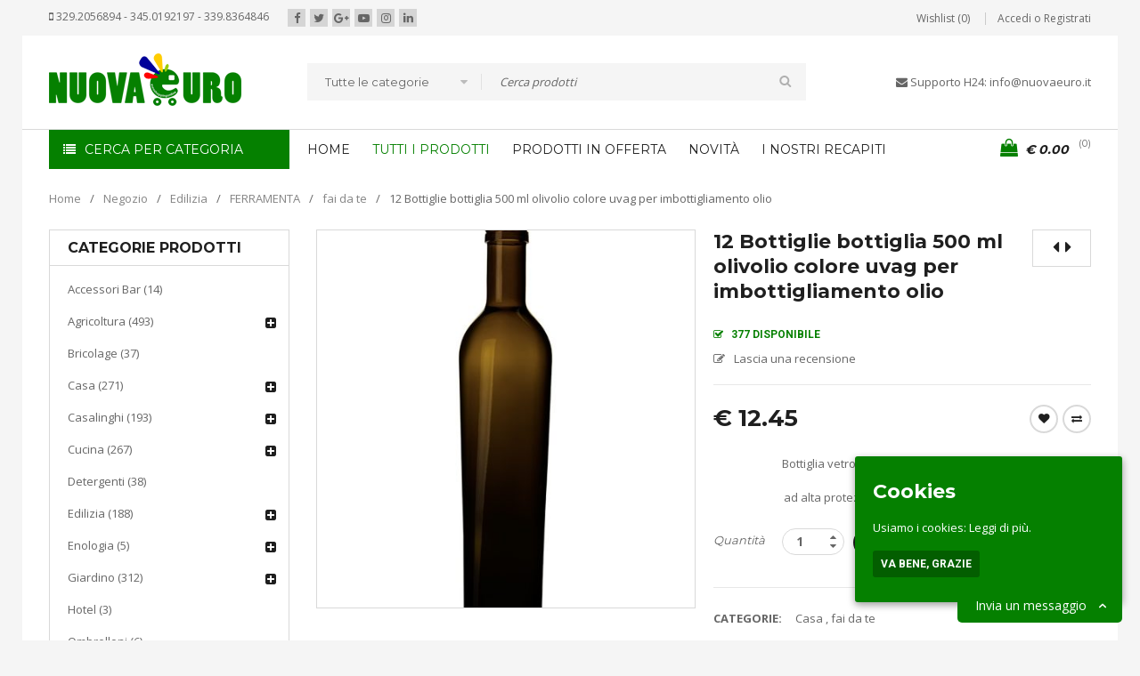

--- FILE ---
content_type: text/html; charset=UTF-8
request_url: https://www.nuovaeuro.it/cucina/fai-da-te/12-bottiglie-bottiglia-500-ml-olivolio-colore-uvag-imbottigliamento-olio/
body_size: 21084
content:
<!DOCTYPE html>
<html lang="it-IT" prefix="og: http://ogp.me/ns#">
<head>
<meta charset="UTF-8" />
<meta name="viewport" content="width=device-width, initial-scale=1, maximum-scale=1, user-scalable=no" />
<link rel="profile" href="https://gmpg.org/xfn/11" />
<link rel="pingback" href="https://www.nuovaeuro.it/xmlrpc.php" />
<link rel="shortcut icon" href="https://www.nuovaeuro.it/wp-content/uploads/2017/03/fav3.png" />
<script type="text/javascript">document.documentElement.className = document.documentElement.className + ' yes-js js_active js'</script>
<title>Nuovaeuro: 12 Bottiglie bottiglia 500 ml olivolio colore uvag per imbottigliamento olio</title>
<style>
.wishlist_table .add_to_cart, a.add_to_wishlist.button.alt { border-radius: 16px; -moz-border-radius: 16px; -webkit-border-radius: 16px; }			</style>
<script type="text/javascript">
var yith_wcwl_plugin_ajax_web_url = '/wp-admin/admin-ajax.php';
</script>
<script>(window.gaDevIds=window.gaDevIds||[]).push('5CDcaG');</script>
<!-- This site is optimized with the Yoast SEO plugin v4.9 - https://yoast.com/wordpress/plugins/seo/ -->
<meta name="description" content="12 Bottiglie bottiglia 500 ml olivolio colore uvag per imbottigliamento olio in vendita su www.nuovaeuro.it dove puoi trovare prodotti per agricoltura, giardino, bricolage, ferramenta e Pets."/>
<link rel="canonical" href="https://www.nuovaeuro.it/cucina/fai-da-te/12-bottiglie-bottiglia-500-ml-olivolio-colore-uvag-imbottigliamento-olio/" />
<meta property="og:locale" content="it_IT" />
<meta property="og:type" content="article" />
<meta property="og:title" content="Nuovaeuro: 12 Bottiglie bottiglia 500 ml olivolio colore uvag per imbottigliamento olio" />
<meta property="og:description" content="12 Bottiglie bottiglia 500 ml olivolio colore uvag per imbottigliamento olio in vendita su www.nuovaeuro.it dove puoi trovare prodotti per agricoltura, giardino, bricolage, ferramenta e Pets." />
<meta property="og:url" content="https://www.nuovaeuro.it/cucina/fai-da-te/12-bottiglie-bottiglia-500-ml-olivolio-colore-uvag-imbottigliamento-olio/" />
<meta property="og:site_name" content="Nuovaeuro" />
<meta property="og:image" content="https://www.nuovaeuro.it/wp-content/uploads/2017/09/olivolio-500ml-vq-tv-pp315.jpg" />
<meta property="og:image:width" content="780" />
<meta property="og:image:height" content="1024" />
<meta name="twitter:card" content="summary" />
<meta name="twitter:description" content="12 Bottiglie bottiglia 500 ml olivolio colore uvag per imbottigliamento olio in vendita su www.nuovaeuro.it dove puoi trovare prodotti per agricoltura, giardino, bricolage, ferramenta e Pets." />
<meta name="twitter:title" content="Nuovaeuro: 12 Bottiglie bottiglia 500 ml olivolio colore uvag per imbottigliamento olio" />
<meta name="twitter:image" content="https://www.nuovaeuro.it/wp-content/uploads/2017/09/olivolio-500ml-vq-tv-pp315.jpg" />
<!-- / Yoast SEO plugin. -->
<link rel='dns-prefetch' href='//twemoji.maxcdn.com' />
<link rel='dns-prefetch' href='//www.gstatic.com' />
<link rel='dns-prefetch' href='//fonts.googleapis.com' />
<link rel='dns-prefetch' href='//s.w.org' />
<link rel="alternate" type="application/rss+xml" title="Nuovaeuro &raquo; Feed" href="https://www.nuovaeuro.it/feed/" />
<link rel="alternate" type="application/rss+xml" title="Nuovaeuro &raquo; Feed dei commenti" href="https://www.nuovaeuro.it/comments/feed/" />
<link rel="alternate" type="application/rss+xml" title="Nuovaeuro &raquo; 12 Bottiglie bottiglia 500 ml olivolio colore uvag per imbottigliamento olio Feed dei commenti" href="https://www.nuovaeuro.it/cucina/fai-da-te/12-bottiglie-bottiglia-500-ml-olivolio-colore-uvag-imbottigliamento-olio/feed/" />
<link rel='stylesheet' id='rs-plugin-settings-css'  href='//www.nuovaeuro.it/wp-content/cache/wpfc-minified/5c4f76dd70625cddcb0bb9d8788b8003/1585308234index.css' type='text/css' media='all' />
<style id='rs-plugin-settings-inline-css' type='text/css'>
.tp-caption.medium_bg_red a{color:#fff;  text-decoration:none}.tp-caption.medium_bg_red a:hover{color:#fff;  text-decoration:underline}.tp-caption.roundedimage img{-webkit-border-radius:300px;  -moz-border-radius:300px;  border-radius:300px}.tp-bullets.simplebullets.navbar{height:35px;  padding:0px 0px}.tp-bullets.simplebullets .bullet{cursor:pointer;  position:relative !important;  background:rgba(0,0,0,0.5) !important;  -webkit-border-radius:10px;  border-radius:10px;  -webkit-box-shadow:none;  -moz-box-shadow:none;  box-shadow:none;  width:6px !important;  height:6px !important;  border:5px solid rgba(0,0,0,0) !important;  display:inline-block;  margin-right:2px !important;  margin-bottom:14px !important;  -webkit-transition:background-color 0.2s,border-color 0.2s;  -moz-transition:background-color 0.2s,border-color 0.2s;  -o-transition:background-color 0.2s,border-color 0.2s;  -ms-transition:background-color 0.2s,border-color 0.2s;  transition:background-color 0.2s,border-color 0.2s;  float:none !important}.tp-bullets.simplebullets .bullet.last{margin-right:0px}.tp-bullets.simplebullets .bullet:hover,.tp-bullets.simplebullets .bullet.selected{-webkit-box-shadow:none;  -moz-box-shadow:none;  box-shadow:none;background:rgba(255,255,255,1) !important;width:6px !important;  height:6px !important;  border:5px solid rgba(0,0,0,1) !important}.tparrows:before{font-family:'revicons';color:#fff;  font-style:normal;  font-weight:normal;  speak:none;  display:inline-block;  text-decoration:inherit;  margin-right:0;  margin-top:9px;  text-align:center;  width:40px;  font-size:20px}.tparrows{cursor:pointer;  background:rgba(0,0,0,0.5) !important;  -webkit-border-radius:5px;  border-radius:5px;  width:40px !important;  height:40px !important}.tparrows:hover{color:#fff}.tp-leftarrow:before{content:'\e824'}.tp-rightarrow:before{content:'\e825'}.tparrows.tp-rightarrow:before{margin-left:1px}.tparrows:hover{background:rgba(0,0,0,1) !important}
</style>
<link rel='stylesheet' id='js_composer_front-css'  href='//www.nuovaeuro.it/wp-content/cache/wpfc-minified/c2c2e063531a15b009f42162f5dc07eb/1585308234index.css' type='text/css' media='all' />
<link rel='stylesheet' id='ts-shortcode-css'  href='//www.nuovaeuro.it/wp-content/cache/wpfc-minified/c67c67664ebcb7b678f4329b2b3edb95/1585308234index.css' type='text/css' media='all' />
<link rel='stylesheet' id='owl.carousel-css'  href='//www.nuovaeuro.it/wp-content/cache/wpfc-minified/75578b5ad6efd68069e3dde4e45d187f/1585308234index.css' type='text/css' media='all' />
<link rel='stylesheet' id='cookie-consent-style-css'  href='//www.nuovaeuro.it/wp-content/cache/wpfc-minified/f00bda8d840d5497efa748bdc8151f12/1585308234index.css' type='text/css' media='all' />
<link rel='stylesheet' id='woocommerce_prettyPhoto_css-css'  href='//www.nuovaeuro.it/wp-content/cache/wpfc-minified/9230aabb7d20dca3e51c14ec5564c05a/1585308234index.css' type='text/css' media='all' />
<link rel='stylesheet' id='woocommerce-layout-css'  href='//www.nuovaeuro.it/wp-content/cache/wpfc-minified/52bbb7c4ff61e8113883c761ec71e23d/1585308234index.css' type='text/css' media='all' />
<link rel='stylesheet' id='woocommerce-smallscreen-css'  href='//www.nuovaeuro.it/wp-content/cache/wpfc-minified/5d193913722b559eee414b3f9fe93b27/1585308234index.css' type='text/css' media='only screen and (max-width: 768px)' />
<link rel='stylesheet' id='woocommerce-general-css'  href='//www.nuovaeuro.it/wp-content/cache/wpfc-minified/4038cf1462a1f1a6fe77dedf5c55e391/1585308234index.css' type='text/css' media='all' />
<link rel='stylesheet' id='jquery-colorbox-css'  href='//www.nuovaeuro.it/wp-content/cache/wpfc-minified/fd3667ccf39908f4a9da27b33d59bdea/1585308234index.css' type='text/css' media='all' />
<link rel='stylesheet' id='yith-wcwl-main-css'  href='//www.nuovaeuro.it/wp-content/cache/wpfc-minified/bcbe5d67ac17b1ba3de31798a855a03f/1585308234index.css' type='text/css' media='all' />
<link rel='stylesheet' id='tf-compiled-options-screets-lc-css'  href='//www.nuovaeuro.it/wp-content/cache/wpfc-minified/b792083f7289f8b49b33874469733190/1585308234index.css' type='text/css' media='all' />
<link rel='stylesheet' id='schat-skin-reset-css'  href='//www.nuovaeuro.it/wp-content/cache/wpfc-minified/35d96752a8349b0bafd8256151e5f06e/1585308234index.css' type='text/css' media='all' />
<link rel='stylesheet' id='schat-icons-css'  href='//www.nuovaeuro.it/wp-content/cache/wpfc-minified/a2ce1cb76d18e7fe9ef156ae700db193/1585308234index.css' type='text/css' media='all' />
<link rel='stylesheet' id='schat-skin-css'  href='//www.nuovaeuro.it/wp-content/cache/wpfc-minified/a289a44fc0e8558649181a69b56e465e/1585308234index.css' type='text/css' media='all' />
<link rel='stylesheet' id='google-fonts-open-sans-css'  href='//fonts.googleapis.com/css?family=Open+Sans%3A300%2C400%2C500%2C600%2C700%2C800%2C900%26subset%3Dlatin%2Clatin-ext' type='text/css' media='all' />
<link rel='stylesheet' id='google-fonts-montserrat-css'  href='//fonts.googleapis.com/css?family=Montserrat%3A300%2C400%2C500%2C600%2C700%2C800%2C900%26subset%3Dlatin%2Clatin-ext' type='text/css' media='all' />
<link rel='stylesheet' id='google-fonts-roboto-css'  href='//fonts.googleapis.com/css?family=Roboto%3A300%2C400%2C500%2C600%2C700%2C800%2C900%26subset%3Dlatin%2Clatin-ext' type='text/css' media='all' />
<link rel='stylesheet' id='font-awesome-css'  href='//www.nuovaeuro.it/wp-content/cache/wpfc-minified/1144973aa6c488c9d72644392549b3fa/1585308234index.css' type='text/css' media='all' />
<link rel='stylesheet' id='sanzo-reset-css'  href='//www.nuovaeuro.it/wp-content/cache/wpfc-minified/1a187c3d7763bd90630fb18055bb0524/1585308234index.css' type='text/css' media='all' />
<link rel='stylesheet' id='sanzo-style-css'  href='//www.nuovaeuro.it/wp-content/cache/wpfc-minified/aa4557dac1b56fbc4688b4a1b6d1c83c/1585308234index.css' type='text/css' media='all' />
<link rel='stylesheet' id='sanzo-responsive-css'  href='//www.nuovaeuro.it/wp-content/cache/wpfc-minified/2d82a81e32c7d0b1721104357550240e/1585308234index.css' type='text/css' media='all' />
<link rel='stylesheet' id='prettyPhoto-css'  href='//www.nuovaeuro.it/wp-content/cache/wpfc-minified/23842063c23ed165ab83f6991db4f8f0/1585308234index.css' type='text/css' media='all' />
<link rel='stylesheet' id='select2-css'  href='//www.nuovaeuro.it/wp-content/cache/wpfc-minified/3fd8f9f2846aecf261ba69c152aaf31e/1585308234index.css' type='text/css' media='all' />
<link rel='stylesheet' id='sanzo-dynamic-css-css'  href='//www.nuovaeuro.it/wp-content/cache/wpfc-minified/0a1aba6fb6fa67994683c91e995241f7/1585308234index.css' type='text/css' media='all' />
<script type="text/template" id="tmpl-variation-template">
<div class="woocommerce-variation-description">
{{{ data.variation.variation_description }}}
</div>
<div class="woocommerce-variation-price">
{{{ data.variation.price_html }}}
</div>
<div class="woocommerce-variation-availability">
{{{ data.variation.availability_html }}}
</div>
</script>
<script type="text/template" id="tmpl-unavailable-variation-template">
<p>Siamo spiacenti, questo prodotto non è disponibile. Scegli un'altra combinazione.</p>
</script>
<script>
if (document.location.protocol != "https:") {
document.location = document.URL.replace(/^http:/i, "https:");
}
</script>
<script type='text/javascript' src='https://www.nuovaeuro.it/wp-includes/js/jquery/jquery.js'></script>
<script type='text/javascript' src='https://www.nuovaeuro.it/wp-includes/js/jquery/jquery-migrate.min.js'></script>
<script type='text/javascript' src='https://www.nuovaeuro.it/wp-content/plugins/revslider/public/assets/js/jquery.themepunch.tools.min.js'></script>
<script type='text/javascript' src='https://www.nuovaeuro.it/wp-content/plugins/revslider/public/assets/js/jquery.themepunch.revolution.min.js'></script>
<script type='text/javascript' src='https://www.nuovaeuro.it/wp-content/plugins/right-click-disable-orignal/rightclickdisable.js'></script>
<script type='text/javascript'>
/* <![CDATA[ */
var wc_add_to_cart_params = {"ajax_url":"\/wp-admin\/admin-ajax.php","wc_ajax_url":"\/cucina\/fai-da-te\/12-bottiglie-bottiglia-500-ml-olivolio-colore-uvag-imbottigliamento-olio\/?wc-ajax=%%endpoint%%","i18n_view_cart":"Vedi il carrello","cart_url":"https:\/\/www.nuovaeuro.it\/carrello\/","is_cart":"","cart_redirect_after_add":"no"};
/* ]]> */
</script>
<script type='text/javascript' src='//www.nuovaeuro.it/wp-content/plugins/woocommerce/assets/js/frontend/add-to-cart.min.js'></script>
<script type='text/javascript' src='https://www.nuovaeuro.it/wp-content/plugins/js_composer/assets/js/vendors/woocommerce-add-to-cart.js'></script>
<link rel='https://api.w.org/' href='https://www.nuovaeuro.it/wp-json/' />
<link rel="EditURI" type="application/rsd+xml" title="RSD" href="https://www.nuovaeuro.it/xmlrpc.php?rsd" />
<link rel="wlwmanifest" type="application/wlwmanifest+xml" href="https://www.nuovaeuro.it/wp-includes/wlwmanifest.xml" /> 
<link rel='shortlink' href='https://www.nuovaeuro.it/?p=9620' />
<link rel="alternate" type="application/json+oembed" href="https://www.nuovaeuro.it/wp-json/oembed/1.0/embed?url=https%3A%2F%2Fwww.nuovaeuro.it%2Fcucina%2Ffai-da-te%2F12-bottiglie-bottiglia-500-ml-olivolio-colore-uvag-imbottigliamento-olio%2F" />
<link rel="alternate" type="text/xml+oembed" href="https://www.nuovaeuro.it/wp-json/oembed/1.0/embed?url=https%3A%2F%2Fwww.nuovaeuro.it%2Fcucina%2Ffai-da-te%2F12-bottiglie-bottiglia-500-ml-olivolio-colore-uvag-imbottigliamento-olio%2F&#038;format=xml" />
<style type="text/css" data-type="vc_shortcodes-custom-css">.vc_custom_1480826800811{padding-top: 50px !important;}.vc_custom_1480840714071{margin-right: 0px !important;margin-left: 0px !important;}.vc_custom_1480840830515{margin-bottom: 0px !important;}.vc_custom_1481188784419{margin-bottom: 30px !important;border-top-width: 1px !important;border-bottom-width: 1px !important;padding-top: 40px !important;padding-right: 0px !important;padding-bottom: 40px !important;padding-left: 0px !important;border-top-color: #e3e3e3 !important;border-top-style: solid !important;border-bottom-color: #e3e3e3 !important;border-bottom-style: solid !important;}.vc_custom_1480938916645{margin-bottom: 40px !important;}.vc_custom_1481818338850{padding-top: 10px !important;}.vc_custom_1481818347168{margin-bottom: 20px !important;}.vc_custom_1475032227100{margin-bottom: 20px !important;padding-top: 60px !important;}.vc_custom_1462281229359{margin-bottom: 50px !important;}.vc_custom_1222281269135{margin-bottom: 30px !important;}.vc_custom_1481817332535{margin-bottom: 30px !important;}.vc_custom_1481559582791{margin-bottom: 20px !important;padding-top: 60px !important;}.vc_custom_1462222279359{margin-bottom: 50px !important;}.vc_custom_1422281269135{margin-bottom: 30px !important;}.vc_custom_1462207801232{margin-bottom: 0px !important;}.vc_custom_1480826800811{padding-top: 50px !important;}.vc_custom_1480840714071{margin-right: 0px !important;margin-left: 0px !important;}.vc_custom_1480840830515{margin-bottom: 0px !important;}.vc_custom_1480934045558{margin-bottom: -40px !important;}.vc_custom_1481188784419{margin-bottom: 30px !important;border-top-width: 1px !important;border-bottom-width: 1px !important;padding-top: 40px !important;padding-right: 0px !important;padding-bottom: 40px !important;padding-left: 0px !important;border-top-color: #e3e3e3 !important;border-top-style: solid !important;border-bottom-color: #e3e3e3 !important;border-bottom-style: solid !important;}.vc_custom_1480938916645{margin-bottom: 40px !important;}.vc_custom_1470057385706{margin-bottom: -10px !important;padding-top: 50px !important;}.vc_custom_1470057398066{margin-bottom: 0px !important;padding-top: 10px !important;padding-bottom: 60px !important;}.vc_custom_1489067416869{margin-bottom: 0px !important;}.vc_custom_1475027529435{padding-top: 40px !important;}.vc_custom_1475027832564{margin-bottom: 70px !important;}.vc_custom_1475027585113{margin-bottom: 20px !important;}.vc_custom_1475027761146{margin-bottom: -20px !important;padding-top: 50px !important;padding-bottom: 50px !important;background-color: #e5e5e5 !important;}.vc_custom_1475027507578{margin-bottom: 0px !important;}.vc_custom_1475030027100{margin-bottom: 20px !important;padding-top: 60px !important;}.vc_custom_1462281279359{margin-bottom: 50px !important;}.vc_custom_1462281269135{margin-bottom: 30px !important;}.vc_custom_1475030013206{margin-bottom: 30px !important;}.vc_custom_1468300522777{margin-bottom: -10px !important;}.vc_custom_1462197658162{margin-bottom: 0px !important;padding-top: 10px !important;padding-bottom: 5px !important;}.vc_custom_1463200179037{margin-bottom: 0px !important;}.vc_custom_1465453940552{margin-bottom: 0px !important;border-bottom-width: 0px !important;padding-top: 15px !important;}.vc_custom_1465455032140{margin-top: 5px !important;}.vc_custom_1465454004550{margin-bottom: 0px !important;}.vc_custom_1465454792185{margin-bottom: 0px !important;}.vc_custom_1465454563501{margin-bottom: 25px !important;padding-top: 30px !important;}.vc_custom_1475028413935{margin-bottom: 60px !important;}.vc_custom_1475028349138{margin-bottom: 20px !important;}.vc_custom_1475028426795{margin-bottom: 70px !important;}.vc_custom_1475026052227{margin-bottom: 0px !important;}.vc_custom_1465453850938{padding-bottom: 20px !important;}.vc_custom_1475026018901{margin-bottom: 0px !important;}.vc_custom_1474714551610{padding-top: 40px !important;}.vc_custom_1465309857011{margin-bottom: 70px !important;}.vc_custom_1475028276175{margin-bottom: 20px !important;}.vc_custom_1465310198420{margin-bottom: 40px !important;}.vc_custom_1465310661826{margin-bottom: 0px !important;}.vc_custom_1465100058229{margin-bottom: 0px !important;}.vc_custom_1465101521873{margin-bottom: 0px !important;padding-bottom: 5px !important;}.vc_custom_1465828514052{margin-bottom: 0px !important;}.vc_custom_1489761137227{margin-bottom: 0px !important;}.vc_custom_1489062882453{margin-top: 20px !important;margin-bottom: 10px !important;padding-top: 20px !important;}.vc_custom_1465100824195{margin-bottom: 0px !important;}.vc_custom_1462197658162{margin-bottom: 0px !important;padding-top: 10px !important;padding-bottom: 5px !important;}.vc_custom_1489067346727{margin-bottom: 0px !important;}.vc_custom_1474715060670{margin-bottom: 10px !important;padding-top: 40px !important;}.vc_custom_1475027920490{margin-bottom: 70px !important;}.vc_custom_1474715117022{margin-bottom: 20px !important;}.vc_custom_1462281279359{margin-bottom: 50px !important;}.vc_custom_1462281269135{margin-bottom: 30px !important;}.vc_custom_1468307801232{margin-bottom: 0px !important;}</style><style id="ctcc-css" type="text/css" media="screen">
#catapult-cookie-bar {
box-sizing: border-box;
max-height: 0;
opacity: 0;
z-index: 99999;
overflow: hidden;
color: #ffffff;
position: fixed;
right: 20px;
bottom: 6%;
width: 300px;
background-color: #058000;
}
#catapult-cookie-bar a {
color: #fff;
}
#catapult-cookie-bar .x_close span {
background-color: #ffffff;
}
button#catapultCookie {
background:#035e00;
color: #ffffff;
border: 0; padding: 6px 9px; border-radius: 3px;
}
#catapult-cookie-bar h3 {
color: #ffffff;
}
.has-cookie-bar #catapult-cookie-bar {
opacity: 1;
max-height: 999px;
min-height: 30px;
}</style><meta name="generator" content="Powered by Visual Composer - drag and drop page builder for WordPress."/>
<!--[if lte IE 9]><link rel="stylesheet" type="text/css" href='//www.nuovaeuro.it/wp-content/cache/wpfc-minified/580e15433ab7bee5c9ddffab6d486db9/1585308234index.css' media="screen"><![endif]--><meta name="generator" content="Powered by Slider Revolution 5.3.1.5 - responsive, Mobile-Friendly Slider Plugin for WordPress with comfortable drag and drop interface." />
<noscript><style type="text/css"> .wpb_animate_when_almost_visible { opacity: 1; }</style></noscript><style type="text/css">html { margin-top: 0 !important; }</style></head>
<body data-rsssl=1 class="product-template-default single single-product postid-9620 woocommerce woocommerce-page layout-advance header-boxed main-content-boxed footer-wide ts_desktop wpb-js-composer js-comp-ver-5.0.1 vc_responsive">
<div id="page" class="hfeed site">
<div class="mobile-menu-wrapper">
<span class="ic-mobile-menu-close-button"><i class="fa fa-remove"></i></span>
<nav class="main-menu mobile-menu"><ul id="menu-main-menu" class="menu"><li id="menu-item-9229" class="menu-item menu-item-type-post_type menu-item-object-page menu-item-home menu-item-9229"><a href="https://www.nuovaeuro.it/">Home</a></li>
<li id="menu-item-9171" class="menu-item menu-item-type-post_type menu-item-object-page current_page_parent menu-item-9171"><a href="https://www.nuovaeuro.it/negozio2/">Tutti i prodotti</a></li>
<li id="menu-item-9172" class="menu-item menu-item-type-post_type menu-item-object-page menu-item-9172"><a href="https://www.nuovaeuro.it/prodotti-in-offerta/">Prodotti in offerta</a></li>
<li id="menu-item-9173" class="menu-item menu-item-type-post_type menu-item-object-page menu-item-9173"><a href="https://www.nuovaeuro.it/prodotti-recenti/">Novità</a></li>
<li id="menu-item-6423" class="menu-item menu-item-type-post_type menu-item-object-page menu-item-6423"><a href="https://www.nuovaeuro.it/contatti/">I nostri recapiti</a></li>
</ul></nav>	</div>
<!-- Page Slider -->
<header class="ts-header has-sticky">
<div class="header-container">
<div class="header-template header-v2 has-vertical-menu show-cart show-search show-banner">
<div class="header-top">
<div class="container">
<div class="header-top-left">
<div class="info-desc"><i class="fa fa-mobile" aria-hidden="true"></i> 329.2056894 - 345.0192197 - 339.8364846</div>
<ul class="ts-social-sharing header-social-sharing">
<li class="facebook">
<a href="#" target="_blank"><i class="fa fa-facebook"></i></a>
</li>
<li class="twitter">
<a href="#" target="_blank"><i class="fa fa-twitter"></i></a>
</li>
<li class="google-plus">
<a href="#" target="_blank"><i class="fa fa-google-plus"></i></a>
</li>
<li class="youtube">
<a href="#" target="_blank"><i class="fa fa-youtube-play"></i></a>
</li>
<li class="instagram">
<a href="#" target="_blank"><i class="fa fa-instagram"></i></a>
</li>
<li class="linkedin">
<a href="#" target="_blank"><i class="fa fa-linkedin"></i></a>
</li>
</ul>
</div>
<div class="header-top-right">
<span class="ic-mobile-menu-button visible-phone"><i class="fa fa-bars"></i></span>
<span class="ts-group-meta-icon-toggle visible-phone"><i class="fa fa-cog"></i></span>
<div class="shopping-cart-wrapper cart-mobile visible-phone">			<div class="ts-tiny-cart-wrapper">
<a class="cart-control" href="https://www.nuovaeuro.it/carrello/" title="Vedi il carrello">
<span class="ic-cart"><span class="cart-number">0</span></span>
<span class="cart-total"><span class="woocommerce-Price-amount amount"><span class="woocommerce-Price-currencySymbol">&euro;</span>&nbsp;0.00</span></span>
</a>
<span class="cart-drop-icon drop-icon"></span>
<div class="cart-dropdown-form dropdown-container">
<div class="form-content">
<label>Il tuo carrello è vuoto</label>
</div>
</div>
</div>
</div>
<div class="group-meta-header">
<div class="my-wishlist-wrapper">
<a title="Wishlist" href="https://www.nuovaeuro.it/wishlist/" class="tini-wishlist">
Wishlist (0)	</a>
</div>
<div class="my-account-wrapper">		<div class="ts-tiny-account-wrapper">
<div class="account-control">
<a class="login" href="https://www.nuovaeuro.it/account/" title="Accedi o Registrati"><span>Accedi o Registrati</span></a>
</div>
<div class="account-dropdown-form dropdown-container">
<div class="form-content">	
<form name="ts-login-form" class="ts-login-form" action="https://www.nuovaeuro.it/wp-login.php" method="post">
<p class="login-username">
<label>Username or email address</label>
<input type="text" name="log" class="input" value="" size="20" autocomplete="off">
</p>
<p class="login-password">
<label>Password</label>
<input type="password" name="pwd" class="input" value="" size="20">
</p>
<p class="login-submit">
<input type="submit" name="wp-submit" class="button-primary button" value="Accedi">
<input type="hidden" name="redirect_to" value="https://www.nuovaeuro.it/cucina/fai-da-te/12-bottiglie-bottiglia-500-ml-olivolio-colore-uvag-imbottigliamento-olio/">
</p>
</form>
<p class="forgot-pass"><a href="https://www.nuovaeuro.it/account/lost-password/" title="Password dimenticata?">Password dimenticata?</a></p>
</div>
</div>
</div>
</div>
</div>
</div>
</div>
</div>
<div class="header-middle">
<div class="container">
<div class="logo-wrapper">		<div class="logo">
<a href="https://www.nuovaeuro.it/">
<!-- Main logo -->
<img src="https://www.nuovaeuro.it/wp-content/uploads/2017/03/lo44.png" alt="NUOVAEURO" title="NUOVAEURO" class="normal-logo" />
<!-- Main logo on mobile -->
<img src="https://www.nuovaeuro.it/wp-content/uploads/2017/03/lo44.png" alt="NUOVAEURO" title="NUOVAEURO" class="normal-logo mobile-logo" />
<!-- Sticky logo -->
<img src="https://www.nuovaeuro.it/wp-content/uploads/2017/03/lo44.png" alt="NUOVAEURO" title="NUOVAEURO" class="normal-logo sticky-logo" />
<!-- Logo Text -->
</a>
</div>
</div>
<div class="search-wrapper"><div class="ts-search-by-category">
<form method="get" id="searchform207" action="https://www.nuovaeuro.it/">
<select class="select-category" name="term"><option value="">Tutte le categorie</option><option value="accessori-bar" >Accessori Bar</option><option value="agricoltura" >Agricoltura</option><option value="allevamento" >&nbsp;&nbsp;&nbsp;Allevamento</option><option value="irrigazione" >&nbsp;&nbsp;&nbsp;Irrigazione</option><option value="irrorazione" >&nbsp;&nbsp;&nbsp;Irrorazione</option><option value="lavorazione-terra" >&nbsp;&nbsp;&nbsp;LAVORAZIONE TERRA</option><option value="legatura" >&nbsp;&nbsp;&nbsp;LEGATURA</option><option value="olivicoltura" >&nbsp;&nbsp;&nbsp;OLIVICOLTURA</option><option value="potatura" >&nbsp;&nbsp;&nbsp;POTATURA</option><option value="semina" >&nbsp;&nbsp;&nbsp;Semina</option><option value="taglio" >&nbsp;&nbsp;&nbsp;TAGLIO</option><option value="tagliospacco-legna" >&nbsp;&nbsp;&nbsp;TAGLIO/SPACCO LEGNA</option><option value="trattamenti" >&nbsp;&nbsp;&nbsp;TRATTAMENTI</option><option value="viticoltura" >&nbsp;&nbsp;&nbsp;VITICOLTURA</option><option value="vivaismo-e-vaserie" >&nbsp;&nbsp;&nbsp;VIVAISMO E VASERIE</option><option value="bricolage" >Bricolage</option><option value="casa" >Casa</option><option value="bagno" >&nbsp;&nbsp;&nbsp;Bagno</option><option value="elettrodomestici" >&nbsp;&nbsp;&nbsp;Elettrodomestici</option><option value="pattumiere" >&nbsp;&nbsp;&nbsp;Pattumiere</option><option value="rifiuti-e-raccolta-differenziata" >&nbsp;&nbsp;&nbsp;Rifiuti e Raccolta Differenziata</option><option value="riscaldamento-per-la-casa" >&nbsp;&nbsp;&nbsp;Riscaldamento per la casa</option><option value="salvaspazio" >&nbsp;&nbsp;&nbsp;Salvaspazio</option><option value="casalinghi" >Casalinghi</option><option value="bagno-casalinghi" >&nbsp;&nbsp;&nbsp;Bagno</option><option value="cucina" >Cucina</option><option value="fornelli-a-gas" >&nbsp;&nbsp;&nbsp;Fornelli a gas</option><option value="detergenti" >Detergenti</option><option value="edilizia" >Edilizia</option><option value="abbigliamento" >&nbsp;&nbsp;&nbsp;Abbigliamento</option><option value="accessori-per-edilizia" >&nbsp;&nbsp;&nbsp;Accessori per Edilizia</option><option value="colori-vernici-e-collanti" >&nbsp;&nbsp;&nbsp;Colori vernici e collanti</option><option value="ferramenta" >&nbsp;&nbsp;&nbsp;FERRAMENTA</option><option value="fai-da-te" >&nbsp;&nbsp;&nbsp;&nbsp;&nbsp;&nbsp;fai da te</option><option value="materiali-attrezzi-e-utensili" >&nbsp;&nbsp;&nbsp;Materiali, attrezzi e utensili</option><option value="protezione-e-sicurezza" >&nbsp;&nbsp;&nbsp;Protezione e Sicurezza</option><option value="segnaletica" >&nbsp;&nbsp;&nbsp;Segnaletica</option><option value="enologia" >Enologia</option><option value="macchine-e-attrezzature" >&nbsp;&nbsp;&nbsp;Macchine e Attrezzature</option><option value="giardino" >Giardino</option><option value="arredamento-giardino-e-terrazzo" >&nbsp;&nbsp;&nbsp;Arredamento Giardino e Terrazzo</option><option value="barbecue-bistecchiere-e-graticole-fornelli" >&nbsp;&nbsp;&nbsp;Barbecue, Bistecchiere e Graticole Fornelli</option><option value="giardinaggio" >&nbsp;&nbsp;&nbsp;Giardinaggio</option><option value="terricci-e-trattamenti-per-piante" >&nbsp;&nbsp;&nbsp;Terricci e trattamenti per piante</option><option value="hotel" >Hotel</option><option value="ombrelli" >Ombrelloni</option><option value="pasticceria" >Pasticceria</option><option value="pet" >Pet</option><option value="pet-e-zootecnia" >&nbsp;&nbsp;&nbsp;PET E ZOOTECNIA</option><option value="repellente" >Repellente</option><option value="ristorazione" >Ristorazione</option><option value="salute-e-cura-della-persona" >Salute e cura della persona</option><option value="spiaggia-e-piscina" >Spiaggia e Piscina</option><option value="attrezzatura-per-nuoto-e-immersione" >&nbsp;&nbsp;&nbsp;Attrezzatura per nuoto e immersione</option><option value="manutenzione-piscina" >&nbsp;&nbsp;&nbsp;Manutenzione piscina</option><option value="piscine-e-accessori" >&nbsp;&nbsp;&nbsp;Piscine e accessori</option><option value="sport" >Sport</option><option value="ciclismo" >&nbsp;&nbsp;&nbsp;CICLISMO</option><option value="tempo-libero" >Tempo libero</option><option value="camping" >&nbsp;&nbsp;&nbsp;CAMPING</option><option value="trappole" >trappole</option></select>
<div class="search-content">
<input type="text" value="" name="s" id="s207" placeholder="Cerca prodotti" autocomplete="off" />
<input type="submit" title="Cerca" id="searchsubmit207" value="Cerca" />
<input type="hidden" name="post_type" value="product" />
<input type="hidden" name="taxonomy" value="product_cat" />
</div>
</form></div></div>
<div class="banner-middle-content"><i class="fa fa-envelope" aria-hidden="true"></i> Supporto H24: info@nuovaeuro.it
</div>
</div>
</div>
<div class="header-bottom header-sticky">
<div class="container">
<div class="menu-wrapper">				
<div class="ts-menu">
<div class="vertical-menu-wrapper">
<div class="vertical-menu-heading">Cerca per Categoria</div>
<nav class="vertical-menu pc-menu ts-mega-menu-wrapper"><ul id="menu-cerca-per-categoria" class="menu"><li id="menu-item-7749" class="sub-overflow menu-item menu-item-type-custom menu-item-object-custom menu-item-7749 ts-normal-menu">
<a title="Prodotti per l&#8217;agricoltura" href="https://www.nuovaeuro.it/agricoltura/" class="has-icon"><span class="menu-icon"><img width="24" height="24" src="https://www.nuovaeuro.it/wp-content/uploads/2014/12/005-herbal-spa-treatment-leaves.png" class="attachment-sanzo_menu_icon_thumb size-sanzo_menu_icon_thumb" alt="" /></span><span class="menu-label">Agricoltura</span><div class="menu-desc menu-desc-lv0">Allevamento, irrigazione…</div></a></li>
<li id="menu-item-7750" class="sub-overflow menu-item menu-item-type-custom menu-item-object-custom menu-item-7750 ts-normal-menu">
<a title="Prodotti per la Casa" href="https://www.nuovaeuro.it/casa/" class="has-icon"><span class="menu-icon"><img width="24" height="24" src="https://www.nuovaeuro.it/wp-content/uploads/2014/12/004-home.png" class="attachment-sanzo_menu_icon_thumb size-sanzo_menu_icon_thumb" alt="" /></span><span class="menu-label">Casa</span><div class="menu-desc menu-desc-lv0">Centinaia di prodotti per la casa</div></a></li>
<li id="menu-item-7751" class="menu-item menu-item-type-custom menu-item-object-custom menu-item-7751 ts-normal-menu">
<a title="Prodotti per la cucina" href="https://www.nuovaeuro.it/cucina/" class="has-icon"><span class="menu-icon"><img width="24" height="24" src="https://www.nuovaeuro.it/wp-content/uploads/2014/12/003-pot.png" class="attachment-sanzo_menu_icon_thumb size-sanzo_menu_icon_thumb" alt="" /></span><span class="menu-label">Cucina</span><div class="menu-desc menu-desc-lv0">Casalinghi e tutto per la cucina</div></a></li>
<li id="menu-item-7752" class="menu-item menu-item-type-custom menu-item-object-custom menu-item-7752 ts-normal-menu">
<a title="Prodotti per l&#8217;enologia" href="https://www.nuovaeuro.it/enologia/" class="has-icon"><span class="menu-icon"><img width="24" height="24" src="https://www.nuovaeuro.it/wp-content/uploads/2014/12/002-glass-and-bottle-of-wine.png" class="attachment-sanzo_menu_icon_thumb size-sanzo_menu_icon_thumb" alt="" /></span><span class="menu-label">Enologia</span><div class="menu-desc menu-desc-lv0">Bottiglie, etichette, bicchieri…</div></a></li>
<li id="menu-item-7753" class="menu-item menu-item-type-custom menu-item-object-custom menu-item-7753 ts-normal-menu">
<a title="Prodotti per il giardino" href="https://www.nuovaeuro.it/giardino/" class="has-icon"><span class="menu-icon"><img width="24" height="24" src="https://www.nuovaeuro.it/wp-content/uploads/2014/12/001-sprout.png" class="attachment-sanzo_menu_icon_thumb size-sanzo_menu_icon_thumb" alt="" /></span><span class="menu-label">Giardino</span><div class="menu-desc menu-desc-lv0">Giardino, terrazzo, spiaggia…</div></a></li>
<li id="menu-item-7754" class="item-more-categories menu-item menu-item-type-custom menu-item-object-custom menu-item-7754 ts-normal-menu">
<a href="https://www.nuovaeuro.it/negozio/" class="has-icon"><span class="menu-icon"><img width="25" height="18" src="https://www.nuovaeuro.it/wp-content/uploads/2014/12/icon-more-categories-25x18.png" class="attachment-sanzo_menu_icon_thumb size-sanzo_menu_icon_thumb" alt="" /></span><span class="menu-label">Tutti i prodotti</span></a></li>
</ul></nav>											</div>
<nav class="main-menu pc-menu ts-mega-menu-wrapper"><ul id="menu-main-menu-1" class="menu"><li class="menu-item menu-item-type-post_type menu-item-object-page menu-item-home menu-item-9229 ts-normal-menu">
<a href="https://www.nuovaeuro.it/"><span class="menu-label">Home</span></a></li>
<li class="menu-item menu-item-type-post_type menu-item-object-page current_page_parent menu-item-9171 ts-normal-menu">
<a href="https://www.nuovaeuro.it/negozio2/"><span class="menu-label">Tutti i prodotti</span></a></li>
<li class="menu-item menu-item-type-post_type menu-item-object-page menu-item-9172 ts-normal-menu">
<a href="https://www.nuovaeuro.it/prodotti-in-offerta/"><span class="menu-label">Prodotti in offerta</span></a></li>
<li class="menu-item menu-item-type-post_type menu-item-object-page menu-item-9173 ts-normal-menu">
<a href="https://www.nuovaeuro.it/prodotti-recenti/"><span class="menu-label">Novità</span></a></li>
<li class="menu-item menu-item-type-post_type menu-item-object-page menu-item-6423 ts-normal-menu">
<a href="https://www.nuovaeuro.it/contatti/"><span class="menu-label">I nostri recapiti</span></a></li>
</ul></nav>								</div>
</div>
<div class="shopping-cart-wrapper hidden-phone">			<div class="ts-tiny-cart-wrapper">
<a class="cart-control" href="https://www.nuovaeuro.it/carrello/" title="Vedi il carrello">
<span class="ic-cart"><span class="cart-number">0</span></span>
<span class="cart-total"><span class="woocommerce-Price-amount amount"><span class="woocommerce-Price-currencySymbol">&euro;</span>&nbsp;0.00</span></span>
</a>
<span class="cart-drop-icon drop-icon"></span>
<div class="cart-dropdown-form dropdown-container">
<div class="form-content">
<label>Il tuo carrello è vuoto</label>
</div>
</div>
</div>
</div>
</div>
</div>
</div>
</div>
</header>
<div id="main" class="wrapper header-v2"><div class="breadcrumb-title-wrapper breadcrumb-v1"><div class="breadcrumb-content" ><div class="breadcrumb-title"><div class="breadcrumbs"><div class="breadcrumbs-container"><a href="https://www.nuovaeuro.it">Home</a><span>/</span><a href="https://www.nuovaeuro.it/negozio2/">Negozio</a><span>/</span><a href="https://www.nuovaeuro.it/edilizia/">Edilizia</a><span>/</span><a href="https://www.nuovaeuro.it/edilizia/ferramenta/">FERRAMENTA</a><span>/</span><a href="https://www.nuovaeuro.it/cucina/fai-da-te/">fai da te</a><span>/</span>12 Bottiglie bottiglia 500 ml olivolio colore uvag per imbottigliamento olio</div></div></div></div></div><div class="page-container show_breadcrumb_v1">
<!-- Left Sidebar -->
<aside id="left-sidebar" class="ts-sidebar ts-col-6">
<section id="woocommerce_widget_cart-2" class="widget-container woocommerce widget_shopping_cart"><div class="widget-title-wrapper"><a class="block-control" href="javascript:void(0)"></a><h3 class="widget-title heading-title">Carrello</h3></div><div class="hide_cart_widget_if_empty"><div class="widget_shopping_cart_content"></div></div></section>			<section id="ts_product_categories-2" class="widget-container ts-product-categories-widget">			<div class="widget-title-wrapper"><a class="block-control" href="javascript:void(0)"></a><h3 class="widget-title heading-title">Categorie prodotti</h3></div>			<div class="ts-product-categories-wrapper">
<ul class="product-categories"><li class="cat-item "><span class="icon-toggle"></span><a href="https://www.nuovaeuro.it/accessori-bar/">Accessori Bar (14)</a></li><li class="cat-item "><span class="icon-toggle"></span><a href="https://www.nuovaeuro.it/agricoltura/">Agricoltura (493)</a><ul class="children" style="display: none"><li class="cat-item "><span class="icon-toggle"></span><a href="https://www.nuovaeuro.it/agricoltura/allevamento/">Allevamento (28)</a></li><li class="cat-item "><span class="icon-toggle"></span><a href="https://www.nuovaeuro.it/agricoltura/irrigazione/">Irrigazione (17)</a></li><li class="cat-item "><span class="icon-toggle"></span><a href="https://www.nuovaeuro.it/agricoltura/irrorazione/">Irrorazione (13)</a></li><li class="cat-item "><span class="icon-toggle"></span><a href="https://www.nuovaeuro.it/agricoltura/lavorazione-terra/">LAVORAZIONE TERRA (47)</a></li><li class="cat-item "><span class="icon-toggle"></span><a href="https://www.nuovaeuro.it/agricoltura/legatura/">LEGATURA (8)</a></li><li class="cat-item "><span class="icon-toggle"></span><a href="https://www.nuovaeuro.it/agricoltura/olivicoltura/">OLIVICOLTURA (42)</a></li><li class="cat-item "><span class="icon-toggle"></span><a href="https://www.nuovaeuro.it/agricoltura/potatura/">POTATURA (76)</a></li><li class="cat-item "><span class="icon-toggle"></span><a href="https://www.nuovaeuro.it/agricoltura/semina/">Semina (6)</a></li><li class="cat-item "><span class="icon-toggle"></span><a href="https://www.nuovaeuro.it/agricoltura/taglio/">TAGLIO (113)</a></li><li class="cat-item "><span class="icon-toggle"></span><a href="https://www.nuovaeuro.it/agricoltura/tagliospacco-legna/">TAGLIO/SPACCO LEGNA (45)</a></li><li class="cat-item "><span class="icon-toggle"></span><a href="https://www.nuovaeuro.it/agricoltura/trattamenti/">TRATTAMENTI (13)</a></li><li class="cat-item "><span class="icon-toggle"></span><a href="https://www.nuovaeuro.it/agricoltura/viticoltura/">VITICOLTURA (25)</a></li><li class="cat-item "><span class="icon-toggle"></span><a href="https://www.nuovaeuro.it/agricoltura/vivaismo-e-vaserie/">VIVAISMO E VASERIE (29)</a></li></ul></li><li class="cat-item "><span class="icon-toggle"></span><a href="https://www.nuovaeuro.it/bricolage/">Bricolage (37)</a></li><li class="cat-item "><span class="icon-toggle"></span><a href="https://www.nuovaeuro.it/casa/">Casa (271)</a><ul class="children" style="display: none"><li class="cat-item "><span class="icon-toggle"></span><a href="https://www.nuovaeuro.it/casa/bagno/">Bagno (16)</a></li><li class="cat-item "><span class="icon-toggle"></span><a href="https://www.nuovaeuro.it/casa/elettrodomestici/">Elettrodomestici (31)</a></li><li class="cat-item "><span class="icon-toggle"></span><a href="https://www.nuovaeuro.it/casa/pattumiere/">Pattumiere (8)</a></li><li class="cat-item "><span class="icon-toggle"></span><a href="https://www.nuovaeuro.it/casa/rifiuti-e-raccolta-differenziata/">Rifiuti e Raccolta Differenziata (9)</a></li><li class="cat-item "><span class="icon-toggle"></span><a href="https://www.nuovaeuro.it/casa/riscaldamento-per-la-casa/">Riscaldamento per la casa (3)</a></li><li class="cat-item "><span class="icon-toggle"></span><a href="https://www.nuovaeuro.it/casa/salvaspazio/">Salvaspazio (6)</a></li></ul></li><li class="cat-item "><span class="icon-toggle"></span><a href="https://www.nuovaeuro.it/casalinghi/">Casalinghi (193)</a><ul class="children" style="display: none"><li class="cat-item "><span class="icon-toggle"></span><a href="https://www.nuovaeuro.it/casalinghi/bagno-casalinghi/">Bagno (4)</a></li></ul></li><li class="cat-item "><span class="icon-toggle"></span><a href="https://www.nuovaeuro.it/cucina/">Cucina (267)</a><ul class="children" style="display: none"><li class="cat-item "><span class="icon-toggle"></span><a href="https://www.nuovaeuro.it/cucina/filtri-per-cappa/">Filtri per cappa (0)</a></li><li class="cat-item "><span class="icon-toggle"></span><a href="https://www.nuovaeuro.it/cucina/fornelli-a-gas/">Fornelli a gas (1)</a></li><li class="cat-item "><span class="icon-toggle"></span><a href="https://www.nuovaeuro.it/cucina/padelle/">Padelle (0)</a></li><li class="cat-item "><span class="icon-toggle"></span><a href="https://www.nuovaeuro.it/cucina/rubinetteria-cucina/">Rubinetteria cucina (0)</a></li><li class="cat-item "><span class="icon-toggle"></span><a href="https://www.nuovaeuro.it/cucina/teflon-per-tubi-gas/">Teflon per tubi gas (0)</a></li></ul></li><li class="cat-item "><span class="icon-toggle"></span><a href="https://www.nuovaeuro.it/detergenti/">Detergenti (38)</a></li><li class="cat-item "><span class="icon-toggle"></span><a href="https://www.nuovaeuro.it/edilizia/">Edilizia (188)</a><ul class="children" style="display: none"><li class="cat-item "><span class="icon-toggle"></span><a href="https://www.nuovaeuro.it/edilizia/abbigliamento/">Abbigliamento (7)</a></li><li class="cat-item "><span class="icon-toggle"></span><a href="https://www.nuovaeuro.it/edilizia/accessori-per-edilizia/">Accessori per Edilizia (11)</a></li><li class="cat-item "><span class="icon-toggle"></span><a href="https://www.nuovaeuro.it/edilizia/colori-vernici-e-collanti/">Colori vernici e collanti (1)</a></li><li class="cat-item "><span class="icon-toggle"></span><a href="https://www.nuovaeuro.it/edilizia/ferramenta/">FERRAMENTA (155)</a><ul class="children" style="display: none"><li class="cat-item "><span class="icon-toggle"></span><a href="https://www.nuovaeuro.it/cucina/fai-da-te/">fai da te (129)</a></li></ul></li><li class="cat-item "><span class="icon-toggle"></span><a href="https://www.nuovaeuro.it/edilizia/materiali-attrezzi-e-utensili/">Materiali, attrezzi e utensili (26)</a></li><li class="cat-item "><span class="icon-toggle"></span><a href="https://www.nuovaeuro.it/edilizia/protezione-e-sicurezza/">Protezione e Sicurezza (6)</a></li><li class="cat-item "><span class="icon-toggle"></span><a href="https://www.nuovaeuro.it/edilizia/segnaletica/">Segnaletica (5)</a></li></ul></li><li class="cat-item "><span class="icon-toggle"></span><a href="https://www.nuovaeuro.it/enologia/">Enologia (5)</a><ul class="children" style="display: none"><li class="cat-item "><span class="icon-toggle"></span><a href="https://www.nuovaeuro.it/enologia/birra/">Birra (0)</a></li><li class="cat-item "><span class="icon-toggle"></span><a href="https://www.nuovaeuro.it/enologia/macchine-e-attrezzature/">Macchine e Attrezzature (1)</a></li><li class="cat-item "><span class="icon-toggle"></span><a href="https://www.nuovaeuro.it/enologia/trattamenti-enologici/">Trattamenti Enologici (0)</a></li></ul></li><li class="cat-item "><span class="icon-toggle"></span><a href="https://www.nuovaeuro.it/giardino/">Giardino (312)</a><ul class="children" style="display: none"><li class="cat-item "><span class="icon-toggle"></span><a href="https://www.nuovaeuro.it/giardino/arredamento-giardino-e-terrazzo/">Arredamento Giardino e Terrazzo (56)</a></li><li class="cat-item "><span class="icon-toggle"></span><a href="https://www.nuovaeuro.it/giardino/barbecue-bistecchiere-e-graticole-fornelli/">Barbecue, Bistecchiere e Graticole Fornelli (41)</a></li><li class="cat-item "><span class="icon-toggle"></span><a href="https://www.nuovaeuro.it/giardino/giardinaggio/">Giardinaggio (202)</a></li><li class="cat-item "><span class="icon-toggle"></span><a href="https://www.nuovaeuro.it/giardino/terricci-e-trattamenti-per-piante/">Terricci e trattamenti per piante (2)</a></li></ul></li><li class="cat-item "><span class="icon-toggle"></span><a href="https://www.nuovaeuro.it/hotel/">Hotel (3)</a></li><li class="cat-item "><span class="icon-toggle"></span><a href="https://www.nuovaeuro.it/ombrelli/">Ombrelloni (6)</a></li><li class="cat-item "><span class="icon-toggle"></span><a href="https://www.nuovaeuro.it/pasticceria/">Pasticceria (14)</a></li><li class="cat-item "><span class="icon-toggle"></span><a href="https://www.nuovaeuro.it/pet/">Pet (43)</a><ul class="children" style="display: none"><li class="cat-item "><span class="icon-toggle"></span><a href="https://www.nuovaeuro.it/pet/pet-e-zootecnia/">PET E ZOOTECNIA (33)</a></li></ul></li><li class="cat-item "><span class="icon-toggle"></span><a href="https://www.nuovaeuro.it/repellente/">Repellente (13)</a></li><li class="cat-item "><span class="icon-toggle"></span><a href="https://www.nuovaeuro.it/ristorazione/">Ristorazione (59)</a></li><li class="cat-item "><span class="icon-toggle"></span><a href="https://www.nuovaeuro.it/salute-e-cura-della-persona/">Salute e cura della persona (3)</a></li><li class="cat-item "><span class="icon-toggle"></span><a href="https://www.nuovaeuro.it/spiaggia-e-piscina/">Spiaggia e Piscina (9)</a><ul class="children" style="display: none"><li class="cat-item "><span class="icon-toggle"></span><a href="https://www.nuovaeuro.it/spiaggia-e-piscina/attrezzatura-per-nuoto-e-immersione/">Attrezzatura per nuoto e immersione (1)</a></li><li class="cat-item "><span class="icon-toggle"></span><a href="https://www.nuovaeuro.it/spiaggia-e-piscina/elettropompe-per-giochi-dacqua-e-accessori/">Elettropompe per giochi d'acqua e accessori (0)</a></li><li class="cat-item "><span class="icon-toggle"></span><a href="https://www.nuovaeuro.it/spiaggia-e-piscina/gonfiabili/">Gonfiabili (0)</a></li><li class="cat-item "><span class="icon-toggle"></span><a href="https://www.nuovaeuro.it/spiaggia-e-piscina/lettini-da-spiaggia/">Lettini da spiaggia (0)</a></li><li class="cat-item "><span class="icon-toggle"></span><a href="https://www.nuovaeuro.it/spiaggia-e-piscina/manutenzione-piscina/">Manutenzione piscina (4)</a></li><li class="cat-item "><span class="icon-toggle"></span><a href="https://www.nuovaeuro.it/spiaggia-e-piscina/piscine-e-accessori/">Piscine e accessori (8)</a></li><li class="cat-item "><span class="icon-toggle"></span><a href="https://www.nuovaeuro.it/spiaggia-e-piscina/sedie-a-sdraio-e-spiaggine/">Sedie a sdraio e spiaggine (0)</a></li><li class="cat-item "><span class="icon-toggle"></span><a href="https://www.nuovaeuro.it/spiaggia-e-piscina/sedie-da-spiaggia/">Sedie da spiaggia (0)</a></li></ul></li><li class="cat-item "><span class="icon-toggle"></span><a href="https://www.nuovaeuro.it/sport/">Sport (2)</a><ul class="children" style="display: none"><li class="cat-item "><span class="icon-toggle"></span><a href="https://www.nuovaeuro.it/sport/ciclismo/">CICLISMO (1)</a></li></ul></li><li class="cat-item "><span class="icon-toggle"></span><a href="https://www.nuovaeuro.it/tempo-libero/">Tempo libero (61)</a><ul class="children" style="display: none"><li class="cat-item "><span class="icon-toggle"></span><a href="https://www.nuovaeuro.it/tempo-libero/camping/">CAMPING (55)</a></li></ul></li><li class="cat-item "><span class="icon-toggle"></span><a href="https://www.nuovaeuro.it/trappole/">trappole (3)</a></li></ul>				<div class="clear"></div>
</div>
</section><section id="ts_products-2" class="widget-container ts-products-widget"><div class="widget-title-wrapper"><a class="block-control" href="javascript:void(0)"></a><h3 class="widget-title heading-title">Ultimi prodotti</h3></div>				
<div class="ts-products-widget-wrapper woocommerce ts-slider loading has-navi 0" data-show_nav="1" data-auto_play="1">
<div class="per-slide">
<ul class="product_list_widget">
<li>
<a class="ts-wg-thumbnail" href="https://www.nuovaeuro.it/madia-maddia-maidda-siciliana-legno-lamellare-personalizzabile-impasto-manuale-pizza-napoletana-contenitore-cassetta-cassa-vaschetta-porta-impasto-lievitazione/" title="Madia Maddia maidda siciliana in Legno lamellare Personalizzabile per Impasto Manuale Pizza napoletana Contenitore Cassetta Cassa vaschetta Porta Impasto lievitazione">
<img src="https://www.nuovaeuro.it/wp-content/uploads/2017/03/prod_loading.gif" data-src="https://www.nuovaeuro.it/wp-content/uploads/2023/04/madia-140x140.jpg" alt="" class="attachment-shop_thumbnail wp-post-image ts-lazy-load" width="140" height="140" />								</a>
<div class="ts-wg-meta">
<a href="https://www.nuovaeuro.it/madia-maddia-maidda-siciliana-legno-lamellare-personalizzabile-impasto-manuale-pizza-napoletana-contenitore-cassetta-cassa-vaschetta-porta-impasto-lievitazione/" title="Madia Maddia maidda siciliana in Legno lamellare Personalizzabile per Impasto Manuale Pizza napoletana Contenitore Cassetta Cassa vaschetta Porta Impasto lievitazione">
Madia Maddia maidda siciliana in Legno lamellare Personalizzabile per Impasto Manuale Pizza napoletana Contenitore Cassetta Cassa vaschetta Porta Impasto lievitazione									</a>
<div class="star-rating no-rating" title=""><span style="width:0%"></span></div>
<span class="price"><del><span class="woocommerce-Price-amount amount"><span class="woocommerce-Price-currencySymbol">&euro;</span>&nbsp;90.00</span></del> <ins><span class="woocommerce-Price-amount amount"><span class="woocommerce-Price-currencySymbol">&euro;</span>&nbsp;65.00</span></ins></span>
</div>
</li>
<li>
<a class="ts-wg-thumbnail" href="https://www.nuovaeuro.it/termoventiladore-a-parete-s180-220-240v/" title="Termoventiladore a parete S180 220-240V riscaldanti in ceramica  KASART">
<img src="https://www.nuovaeuro.it/wp-content/uploads/2017/03/prod_loading.gif" data-src="https://www.nuovaeuro.it/wp-content/uploads/2021/03/termoventilatore-a-parete-art-s180-140x140.jpg" alt="" class="attachment-shop_thumbnail wp-post-image ts-lazy-load" width="140" height="140" />								</a>
<div class="ts-wg-meta">
<div class="product-categories"><span>Categories: </span><a href="https://www.nuovaeuro.it/casa/" rel="tag">Casa</a>, <a href="https://www.nuovaeuro.it/casa/riscaldamento-per-la-casa/" rel="tag">Riscaldamento per la casa</a></div>									
<a href="https://www.nuovaeuro.it/termoventiladore-a-parete-s180-220-240v/" title="Termoventiladore a parete S180 220-240V riscaldanti in ceramica  KASART">
Termoventiladore a parete S180 220-240V riscaldanti in ceramica  KASART									</a>
<div class="star-rating no-rating" title=""><span style="width:0%"></span></div>
<span class="price"><span class="woocommerce-Price-amount amount"><span class="woocommerce-Price-currencySymbol">&euro;</span>&nbsp;39.90</span></span>
</div>
</li>
</ul>
</div>
<div class="per-slide">
<ul class="product_list_widget">
<li>
<a class="ts-wg-thumbnail" href="https://www.nuovaeuro.it/cucina/macchina-sottovuoto-pompa-aspirazione-pistone-katy-300-watt-colore-bianco-9503793549974-kasart/" title="Macchina sottovuoto pompa di aspirazione a pistone KATY 300 watt colore bianco 9503793549974 KASART">
<img src="https://www.nuovaeuro.it/wp-content/uploads/2017/03/prod_loading.gif" data-src="https://www.nuovaeuro.it/wp-content/uploads/2021/03/AN4938-140x140.jpg" alt="" class="attachment-shop_thumbnail wp-post-image ts-lazy-load" width="140" height="140" />								</a>
<div class="ts-wg-meta">
<div class="product-categories"><span>Categories: </span><a href="https://www.nuovaeuro.it/cucina/" rel="tag">Cucina</a></div>									
<a href="https://www.nuovaeuro.it/cucina/macchina-sottovuoto-pompa-aspirazione-pistone-katy-300-watt-colore-bianco-9503793549974-kasart/" title="Macchina sottovuoto pompa di aspirazione a pistone KATY 300 watt colore bianco 9503793549974 KASART">
Macchina sottovuoto pompa di aspirazione a pistone KATY 300 watt colore bianco 9503793549974 KASART									</a>
<div class="star-rating no-rating" title=""><span style="width:0%"></span></div>
<span class="price"><span class="woocommerce-Price-amount amount"><span class="woocommerce-Price-currencySymbol">&euro;</span>&nbsp;73.00</span></span>
</div>
</li>
<li>
<a class="ts-wg-thumbnail" href="https://www.nuovaeuro.it/cucina/flow-appendiabiti-portaombrelli-piantana-acciaio-antracite-45x35x170-cm-bama-8007633108112/" title="Flow appendiabiti portaombrelli piantana acciaio antracite 45x35x170 cm BAMA 8007633108112">
<img src="https://www.nuovaeuro.it/wp-content/uploads/2017/03/prod_loading.gif" data-src="https://www.nuovaeuro.it/wp-content/uploads/2021/03/main_flow-portabiti-45x35x170-colore-antracite-337-140x140.jpg" alt="" class="attachment-shop_thumbnail wp-post-image ts-lazy-load" width="140" height="140" />								</a>
<div class="ts-wg-meta">
<div class="product-categories"><span>Categories: </span><a href="https://www.nuovaeuro.it/cucina/" rel="tag">Cucina</a></div>									
<a href="https://www.nuovaeuro.it/cucina/flow-appendiabiti-portaombrelli-piantana-acciaio-antracite-45x35x170-cm-bama-8007633108112/" title="Flow appendiabiti portaombrelli piantana acciaio antracite 45x35x170 cm BAMA 8007633108112">
Flow appendiabiti portaombrelli piantana acciaio antracite 45x35x170 cm BAMA 8007633108112									</a>
<div class="star-rating no-rating" title=""><span style="width:0%"></span></div>
<span class="price"><span class="woocommerce-Price-amount amount"><span class="woocommerce-Price-currencySymbol">&euro;</span>&nbsp;57.50</span></span>
</div>
</li>
</ul>
</div>
</div>
</section>				</aside>
<div id="main-content" class="ts-col-18">	
<div id="primary" class="site-content">
<div itemscope itemtype="http://schema.org/Product" id="product-9620" class="post-9620 product type-product status-publish has-post-thumbnail product_cat-casa product_cat-fai-da-te first instock taxable shipping-taxable purchasable product-type-simple">
<div class="images-thumbnails">
<div class="images">	<div class="product-label">
</div>
<a href="https://www.nuovaeuro.it/wp-content/uploads/2017/09/olivolio-500ml-vq-tv-pp315.jpg" itemprop="image" class="woocommerce-main-image cloud-zoom zoom on_pc" title=""  id='product_zoom' data-rel="position:'inside',showTitle:0,titleOpacity:0.5,lensOpacity:0.5,fixWidth:362,fixThumbWidth:72,fixThumbHeight:72, adjustY:-4"><img width="480" height="480" src="https://www.nuovaeuro.it/wp-content/uploads/2017/09/olivolio-500ml-vq-tv-pp315-480x480.jpg" class="attachment-shop_single size-shop_single wp-post-image" alt="olivolio-500ml-vq-tv-pp315" title="olivolio-500ml-vq-tv-pp315" /></a></div>
</div>
<div class="summary entry-summary">
<div class="single-navigation ">
<a href="https://www.nuovaeuro.it/ristorazione/set-36-piatti-tokio-kit-3-composto-piatto-piano-fondo-frutta/" rel="prev">
<div class="product-info prev-product-info">
<img width="140" height="140" src="https://www.nuovaeuro.it/wp-content/uploads/2017/09/tokio-140x140.png" class="attachment-shop_thumbnail size-shop_thumbnail wp-post-image" alt="" />					<div>
<span>Set 36 Piatti Tokio kit da 3 composto da piatto piano fondo e frutta</span>
<span class="price"><span class="woocommerce-Price-amount amount"><span class="woocommerce-Price-currencySymbol">&euro;</span>&nbsp;125.90</span></span>
</div>
</div>
</a>
<a href="https://www.nuovaeuro.it/edilizia/materiali-attrezzi-e-utensili/ruota-maurer-gomma-diametro-mm-200/" rel="next">
<div class="product-info next-product-info">
<img width="140" height="140" src="https://www.nuovaeuro.it/wp-content/uploads/2017/09/ruota-140x140.jpg" class="attachment-shop_thumbnail size-shop_thumbnail wp-post-image" alt="" />					<div>
<span>Ruota Maurer in gomma diametro mm 200</span>
<span class="price"><span class="woocommerce-Price-amount amount"><span class="woocommerce-Price-currencySymbol">&euro;</span>&nbsp;9.30</span></span>
</div>
</div>
</a>
</div>
<h1 itemprop="name" class="product_title entry-title">12 Bottiglie bottiglia 500 ml olivolio colore uvag per imbottigliamento olio</h1>	
<p class="availability stock in-stock" data-original="377 disponibile" data-class="in-stock"><span>377 disponibile</span></p>	
<div class="rating-sku no-rating">
<div class="woocommerce-product-rating">
<a href="#reviews" class="woocommerce-review-link" rel="nofollow">Lascia una recensione</a>	</div>
</div><div itemprop="offers" itemscope itemtype="http://schema.org/Offer">
<p class="price"><span class="woocommerce-Price-amount amount"><span class="woocommerce-Price-currencySymbol">&euro;</span>&nbsp;12.45</span></p>
<meta itemprop="price" content="12.45" />
<meta itemprop="priceCurrency" content="EUR" />
<link itemprop="availability" href="https://schema.org/InStock" />
</div>
<div class="compare-wishlist">
<div class="yith-wcwl-add-to-wishlist add-to-wishlist-9620">
<div class="yith-wcwl-add-button show" style="display:block">
<a href="/cucina/fai-da-te/12-bottiglie-bottiglia-500-ml-olivolio-colore-uvag-imbottigliamento-olio/?add_to_wishlist=9620" data-product-id="9620" data-product-type="simple" class="add_to_wishlist" >
Wishlist</a>
<img src="https://www.nuovaeuro.it/wp-content/themes/sanzo/images/ajax-loader.gif" class="ajax-loading" alt="loading" width="16" height="16" style="visibility:hidden" />
</div>
<div class="yith-wcwl-wishlistaddedbrowse hide" style="display:none;">
<span class="feedback">Prodotto Aggiunto!</span>
<a href="https://www.nuovaeuro.it/wishlist/view/" rel="nofollow">
Sfoglia la lista	        </a>
</div>
<div class="yith-wcwl-wishlistexistsbrowse hide" style="display:none">
<span class="feedback">Prodotto già presente.</span>
<a href="https://www.nuovaeuro.it/wishlist/view/" rel="nofollow">
Sfoglia la lista	        </a>
</div>
<div style="clear:both"></div>
<div class="yith-wcwl-wishlistaddresponse"></div>
</div>
<div class="clear"></div><a href="https://www.nuovaeuro.it?action=yith-woocompare-add-product&id=9620" class="compare button" data-product_id="9620" rel="nofollow"><i class="fa fa-exchange"></i><span class="ts-tooltip button-tooltip">Compara</span></a></div><div itemprop="description">
<p style="text-align: center;">Bottiglia vetro, apposita per imbottigliamento</p>
<p style="text-align: center;">ad alta protezione raggi UV,  capacità  ml500</p>
</div>
<p class="stock in-stock">377 disponibili</p>
<form class="cart" method="post" enctype='multipart/form-data'>
<div class="quantity">
<span class="minus"></span>
<span class="qty-text">Quantità</span>
<input type="number" step="1" min="1" max="377" name="quantity" value="1" title="Qty" class="input-text qty text" size="4" />
<span class="plus"></span>
</div>
<input type="hidden" name="add-to-cart" value="9620" />
<button type="submit" class="single_add_to_cart_button button alt">Acquista</button>
</form>
<div class="detail-meta-wrapper"><div class="cats-link"><span>Categorie:</span><span class="cat-links"><a href="https://www.nuovaeuro.it/casa/" rel="tag">Casa</a> , <a href="https://www.nuovaeuro.it/cucina/fai-da-te/" rel="tag">fai da te</a></span></div></div>
<div class="ts-social-sharing">
<span class="sharing-title">Condividi</span>
<ul>
<li class="facebook">
<a href="https://www.facebook.com/sharer/sharer.php?u=https://www.nuovaeuro.it/cucina/fai-da-te/12-bottiglie-bottiglia-500-ml-olivolio-colore-uvag-imbottigliamento-olio/" target="_blank"><i class="fa fa-facebook"></i><span class="ts-tooltip social-tooltip">Facebook</span></a>
</li>
<li class="twitter">
<a href="https://twitter.com/home?status=https://www.nuovaeuro.it/cucina/fai-da-te/12-bottiglie-bottiglia-500-ml-olivolio-colore-uvag-imbottigliamento-olio/" target="_blank"><i class="fa fa-twitter"></i><span class="ts-tooltip social-tooltip">Twitter</span></a>
</li>
<li class="pinterest">
<a href="https://pinterest.com/pin/create/button/?url=https://www.nuovaeuro.it/cucina/fai-da-te/12-bottiglie-bottiglia-500-ml-olivolio-colore-uvag-imbottigliamento-olio/&amp;media=https://www.nuovaeuro.it/wp-content/uploads/2017/09/olivolio-500ml-vq-tv-pp315.jpg" target="_blank"><i class="fa fa-pinterest"></i><span class="ts-tooltip social-tooltip">Pinterest</span></a>
</li>
<li class="google-plus">
<a href="https://plus.google.com/share?url=https://www.nuovaeuro.it/cucina/fai-da-te/12-bottiglie-bottiglia-500-ml-olivolio-colore-uvag-imbottigliamento-olio/" target="_blank"><i class="fa fa-google-plus"></i><span class="ts-tooltip social-tooltip">Google Plus</span></a>
</li>
<li class="linkedin">
<a href="http://linkedin.com/shareArticle?mini=true&amp;url=https://www.nuovaeuro.it/cucina/fai-da-te/12-bottiglie-bottiglia-500-ml-olivolio-colore-uvag-imbottigliamento-olio/&amp;title=12-bottiglie-bottiglia-500-ml-olivolio-colore-uvag-per-imbottigliamento-olio" target="_blank"><i class="fa fa-linkedin"></i><span class="ts-tooltip social-tooltip">LinkedIn</span></a>
</li>
<li class="reddit">
<a href="http://www.reddit.com/submit?url=https://www.nuovaeuro.it/cucina/fai-da-te/12-bottiglie-bottiglia-500-ml-olivolio-colore-uvag-imbottigliamento-olio/&amp;title=12-bottiglie-bottiglia-500-ml-olivolio-colore-uvag-per-imbottigliamento-olio" target="_blank"><i class="fa fa-reddit"></i><span class="ts-tooltip social-tooltip">Reddit</span></a>
</li>
</ul>
</div>
</div><!-- .summary -->
<div class="ads-banner"><div class="vc_row wpb_row vc_row-fluid vc_custom_1464792424622 ts-row-wide"><div class="wpb_column vc_column_container vc_col-sm-4 vc_custom_1464792433860"><div class="wpb_wrapper">	<div class="ts-feature-1 ts-feature-wrapper img-people-horizontal feature-horizontal thumbnail-default has-image no-link icon-bg-transparent">
<div class="ts-feature-content" style="background-color: #2E9ED8;">
<div class="feature-content">
<div class="image-wrapper">
<a target="_blank" class="feature-thumbnail" href="javascript: void(0)">
<img width="120" height="101" src="https://www.nuovaeuro.it/wp-content/uploads/2016/05/eba.png" class="img" alt=""> 
<span class="overlay"></span>
</a>
</div>
<header class="feature-header">
<h3 class="feature-title heading-title entry-title">
<a style="font-size: 0.7em; color:#fff;" target="_blank" href="javascript: void(0)">TOP SELLER SU EBAY</a>
</h3>
<div style="color: #fff; font-size: 0.8em;" class="feature-excerpt">
Da anni vincenti anche su Ebay.it						</div>
</header>
</div>
</div>
</div>
</div></div><div class="wpb_column vc_column_container vc_col-sm-4 vc_custom_1464792447415"><div class="wpb_wrapper">	<div class="ts-feature-2 ts-feature-wrapper img-people-horizontal feature-horizontal thumbnail-default has-image no-link icon-bg-transparent">
<div class="ts-feature-content" style="background-color: #4DC756;">
<div class="feature-content">
<div class="image-wrapper">
<a target="_blank" class="feature-thumbnail" href="javascript: void(0)">
<img width="150" height="126" src="https://www.nuovaeuro.it/wp-content/uploads/2016/05/feature2-img-sp2.png" class="img" alt=""> 
<span class="overlay"></span>
</a>
</div>
<header class="feature-header">
<h3 class="feature-title heading-title entry-title">
<a style="font-size: 0.7em; color:#fff;"  target="_blank" href="javascript: void(0)">SPEDIZIONI IN 48 ORE</a>
</h3>
<div style="font-size: 0.8em; color:#fff;"  class="feature-excerpt">
Spedizione veloce, sicura e assicurata!						</div>
</header>
</div>
</div>
</div>
</div></div><div class="wpb_column vc_column_container vc_col-sm-4 vc_custom_1464792456389"><div class="wpb_wrapper">	<div class="ts-feature-3 ts-feature-wrapper img-people-horizontal feature-horizontal thumbnail-default has-image no-link icon-bg-transparent">
<div class="ts-feature-content" style="background-color: #FC8D61;">
<div class="feature-content">
<div class="image-wrapper">
<a target="_blank" class="feature-thumbnail" href="javascript: void(0)">
<img width="150" height="126" src="https://www.nuovaeuro.it/wp-content/uploads/2016/05/feature3-img-sp2.png" class="img" alt=""> 
<span class="overlay"></span>
</a>
</div>
<header class="feature-header">
<h3 class="feature-title heading-title entry-title">
<a style="font-size: 0.7em; color:#fff;" target="_blank" href="javascript: void(0)"> MUTIBRANDS</a>
</h3>
<div style="font-size: 0.8em; color:#fff;" class="feature-excerpt">
Trattiamo centinaia di marchi diversi.						</div>
</header>
</div>
</div>
</div>
</div></div></div></div>
<div class="woocommerce-tabs wc-tabs-wrapper">
<ul class="tabs wc-tabs">
<li class="description_tab">
<a href="#tab-description">Descrizione</a>
</li>
<li class="reviews_tab">
<a href="#tab-reviews">Recensioni (0)</a>
</li>
</ul>
<div class="panel entry-content wc-tab" id="tab-description">
<p style="text-align: center;">   Confezione da 12 bottiglie &#8221; Olivolio&#8221;</p>
<p style="text-align: center;">protezione ai raggi  U V</p>
<p style="text-align: center;"> imbottigliamento olio</p>
<p style="text-align: center;">500 ml</p>
</div>
<div class="panel entry-content wc-tab" id="tab-reviews">
<div id="reviews" class="woocommerce-Reviews">
<div id="comments">
<h2 class="woocommerce-Reviews-title">Recensioni</h2>
<p class="woocommerce-noreviews">Ancora non ci sono recensioni.</p>
</div>
<div id="review_form_wrapper">
<div id="review_form">
<div id="respond" class="comment-respond">
<h3 id="reply-title" class="comment-reply-title">Recensisci per primo &ldquo;12 Bottiglie bottiglia 500 ml olivolio colore uvag per imbottigliamento olio&rdquo; <small><a rel="nofollow" id="cancel-comment-reply-link" href="/cucina/fai-da-te/12-bottiglie-bottiglia-500-ml-olivolio-colore-uvag-imbottigliamento-olio/#respond" style="display:none;">Annulla risposta</a></small></h3>			<form action="https://www.nuovaeuro.it/wp-comments-post.php" method="post" id="commentform" class="comment-form">
<p class="comment-notes"><span id="email-notes">Il tuo indirizzo email non sarà pubblicato.</span> I campi obbligatori sono contrassegnati <span class="required">*</span></p><p class="comment-form-rating"><label for="rating">La tua valutazione</label><select name="rating" id="rating" aria-required="true" required>
<option value="">Valuta&hellip;</option>
<option value="5">Perfetto</option>
<option value="4">Buono</option>
<option value="3">Sufficiente</option>
<option value="2">Non male</option>
<option value="1">Scarso</option>
</select></p><p class="comment-form-comment"><label for="comment">La tua recensione <span class="required">*</span></label><textarea id="comment" name="comment" cols="45" rows="8" aria-required="true" required></textarea></p><p class="comment-form-author"><label for="author">Nome <span class="required">*</span></label> <input id="author" name="author" type="text" value="" size="30" aria-required="true" required /></p>
<p class="comment-form-email"><label for="email">Email <span class="required">*</span></label> <input id="email" name="email" type="email" value="" size="30" aria-required="true" required /></p>
<p class="form-submit"><input name="submit" type="submit" id="submit" class="submit" value="Invia" /> <input type='hidden' name='comment_post_ID' value='9620' id='comment_post_ID' />
<input type='hidden' name='comment_parent' id='comment_parent' value='0' />
</p>			</form>
</div><!-- #respond -->
</div>
</div>
<div class="clear"></div>
</div>
</div>
</div>
<meta itemprop="url" content="https://www.nuovaeuro.it/cucina/fai-da-te/12-bottiglie-bottiglia-500-ml-olivolio-colore-uvag-imbottigliamento-olio/" />
</div><!-- #product-9620 -->
</div>
</div>
<!-- Right Sidebar -->
</div>
<div class="clear"></div>
</div><!-- #main .wrapper -->
<footer id="colophon">
<div class="footer-container">
<div class="first-footer-area footer-area">
<div class="container no-padding">
<div class="ts-col-24">
<div id="ts_footer_block-2" class="widget-container ts-footer-block">	<div  class="vc_row wpb_row vc_row-fluid vc_custom_1474715060670 ts-row-wide"   ><div class="wpb_column vc_column_container vc_col-sm-12"><div class="wpb_wrapper">
<div class="wpb_widgetised_column wpb_content_element">
<div class="wpb_wrapper">
<section id="woocommerce_product_categories-2" class="widget-container woocommerce widget_product_categories"><div class="widget-title-wrapper"><a class="block-control" href="javascript:void(0)"></a><h3 class="widget-title heading-title">All categories</h3></div><ul class="product-categories"><li class="cat-item cat-item-276"><a href="https://www.nuovaeuro.it/accessori-bar/">Accessori Bar</a></li>
<li class="cat-item cat-item-258 cat-parent"><a href="https://www.nuovaeuro.it/agricoltura/">Agricoltura</a><ul class='children'>
<li class="cat-item cat-item-266"><a href="https://www.nuovaeuro.it/agricoltura/allevamento/">Allevamento</a></li>
<li class="cat-item cat-item-267"><a href="https://www.nuovaeuro.it/agricoltura/irrigazione/">Irrigazione</a></li>
<li class="cat-item cat-item-418"><a href="https://www.nuovaeuro.it/agricoltura/irrorazione/">Irrorazione</a></li>
<li class="cat-item cat-item-422"><a href="https://www.nuovaeuro.it/agricoltura/lavorazione-terra/">LAVORAZIONE TERRA</a></li>
<li class="cat-item cat-item-426"><a href="https://www.nuovaeuro.it/agricoltura/legatura/">LEGATURA</a></li>
<li class="cat-item cat-item-427"><a href="https://www.nuovaeuro.it/agricoltura/olivicoltura/">OLIVICOLTURA</a></li>
<li class="cat-item cat-item-425"><a href="https://www.nuovaeuro.it/agricoltura/potatura/">POTATURA</a></li>
<li class="cat-item cat-item-419"><a href="https://www.nuovaeuro.it/agricoltura/semina/">Semina</a></li>
<li class="cat-item cat-item-423"><a href="https://www.nuovaeuro.it/agricoltura/taglio/">TAGLIO</a></li>
<li class="cat-item cat-item-424"><a href="https://www.nuovaeuro.it/agricoltura/tagliospacco-legna/">TAGLIO/SPACCO LEGNA</a></li>
<li class="cat-item cat-item-420"><a href="https://www.nuovaeuro.it/agricoltura/trattamenti/">TRATTAMENTI</a></li>
<li class="cat-item cat-item-428"><a href="https://www.nuovaeuro.it/agricoltura/viticoltura/">VITICOLTURA</a></li>
<li class="cat-item cat-item-421"><a href="https://www.nuovaeuro.it/agricoltura/vivaismo-e-vaserie/">VIVAISMO E VASERIE</a></li>
</ul>
</li>
<li class="cat-item cat-item-259"><a href="https://www.nuovaeuro.it/bricolage/">Bricolage</a></li>
<li class="cat-item cat-item-260 cat-parent"><a href="https://www.nuovaeuro.it/casa/">Casa</a><ul class='children'>
<li class="cat-item cat-item-282"><a href="https://www.nuovaeuro.it/casa/bagno/">Bagno</a></li>
<li class="cat-item cat-item-284"><a href="https://www.nuovaeuro.it/casa/elettrodomestici/">Elettrodomestici</a></li>
<li class="cat-item cat-item-285"><a href="https://www.nuovaeuro.it/casa/pattumiere/">Pattumiere</a></li>
<li class="cat-item cat-item-286"><a href="https://www.nuovaeuro.it/casa/rifiuti-e-raccolta-differenziata/">Rifiuti e Raccolta Differenziata</a></li>
<li class="cat-item cat-item-287"><a href="https://www.nuovaeuro.it/casa/riscaldamento-per-la-casa/">Riscaldamento per la casa</a></li>
<li class="cat-item cat-item-283"><a href="https://www.nuovaeuro.it/casa/salvaspazio/">Salvaspazio</a></li>
</ul>
</li>
<li class="cat-item cat-item-318 cat-parent"><a href="https://www.nuovaeuro.it/casalinghi/">Casalinghi</a><ul class='children'>
<li class="cat-item cat-item-430"><a href="https://www.nuovaeuro.it/casalinghi/bagno-casalinghi/">Bagno</a></li>
</ul>
</li>
<li class="cat-item cat-item-261 cat-parent"><a href="https://www.nuovaeuro.it/cucina/">Cucina</a><ul class='children'>
<li class="cat-item cat-item-291"><a href="https://www.nuovaeuro.it/cucina/filtri-per-cappa/">Filtri per cappa</a></li>
<li class="cat-item cat-item-290"><a href="https://www.nuovaeuro.it/cucina/fornelli-a-gas/">Fornelli a gas</a></li>
<li class="cat-item cat-item-445"><a href="https://www.nuovaeuro.it/cucina/padelle/">Padelle</a></li>
<li class="cat-item cat-item-289"><a href="https://www.nuovaeuro.it/cucina/rubinetteria-cucina/">Rubinetteria cucina</a></li>
<li class="cat-item cat-item-288"><a href="https://www.nuovaeuro.it/cucina/teflon-per-tubi-gas/">Teflon per tubi gas</a></li>
</ul>
</li>
<li class="cat-item cat-item-319"><a href="https://www.nuovaeuro.it/detergenti/">Detergenti</a></li>
<li class="cat-item cat-item-262 cat-parent"><a href="https://www.nuovaeuro.it/edilizia/">Edilizia</a><ul class='children'>
<li class="cat-item cat-item-295"><a href="https://www.nuovaeuro.it/edilizia/abbigliamento/">Abbigliamento</a></li>
<li class="cat-item cat-item-293"><a href="https://www.nuovaeuro.it/edilizia/accessori-per-edilizia/">Accessori per Edilizia</a></li>
<li class="cat-item cat-item-292"><a href="https://www.nuovaeuro.it/edilizia/colori-vernici-e-collanti/">Colori vernici e collanti</a></li>
<li class="cat-item cat-item-407 cat-parent"><a href="https://www.nuovaeuro.it/edilizia/ferramenta/">FERRAMENTA</a>	<ul class='children'>
<li class="cat-item cat-item-322"><a href="https://www.nuovaeuro.it/cucina/fai-da-te/">fai da te</a></li>
</ul>
</li>
<li class="cat-item cat-item-294"><a href="https://www.nuovaeuro.it/edilizia/materiali-attrezzi-e-utensili/">Materiali, attrezzi e utensili</a></li>
<li class="cat-item cat-item-296"><a href="https://www.nuovaeuro.it/edilizia/protezione-e-sicurezza/">Protezione e Sicurezza</a></li>
<li class="cat-item cat-item-297"><a href="https://www.nuovaeuro.it/edilizia/segnaletica/">Segnaletica</a></li>
</ul>
</li>
<li class="cat-item cat-item-263 cat-parent"><a href="https://www.nuovaeuro.it/enologia/">Enologia</a><ul class='children'>
<li class="cat-item cat-item-300"><a href="https://www.nuovaeuro.it/enologia/birra/">Birra</a></li>
<li class="cat-item cat-item-298"><a href="https://www.nuovaeuro.it/enologia/macchine-e-attrezzature/">Macchine e Attrezzature</a></li>
<li class="cat-item cat-item-299"><a href="https://www.nuovaeuro.it/enologia/trattamenti-enologici/">Trattamenti Enologici</a></li>
</ul>
</li>
<li class="cat-item cat-item-264 cat-parent"><a href="https://www.nuovaeuro.it/giardino/">Giardino</a><ul class='children'>
<li class="cat-item cat-item-301"><a href="https://www.nuovaeuro.it/giardino/arredamento-giardino-e-terrazzo/">Arredamento Giardino e Terrazzo</a></li>
<li class="cat-item cat-item-302"><a href="https://www.nuovaeuro.it/giardino/barbecue-bistecchiere-e-graticole-fornelli/">Barbecue, Bistecchiere e Graticole Fornelli</a></li>
<li class="cat-item cat-item-303"><a href="https://www.nuovaeuro.it/giardino/giardinaggio/">Giardinaggio</a></li>
<li class="cat-item cat-item-304"><a href="https://www.nuovaeuro.it/giardino/terricci-e-trattamenti-per-piante/">Terricci e trattamenti per piante</a></li>
</ul>
</li>
<li class="cat-item cat-item-328"><a href="https://www.nuovaeuro.it/hotel/">Hotel</a></li>
<li class="cat-item cat-item-324"><a href="https://www.nuovaeuro.it/ombrelli/">Ombrelloni</a></li>
<li class="cat-item cat-item-327"><a href="https://www.nuovaeuro.it/pasticceria/">Pasticceria</a></li>
<li class="cat-item cat-item-317 cat-parent"><a href="https://www.nuovaeuro.it/pet/">Pet</a><ul class='children'>
<li class="cat-item cat-item-429"><a href="https://www.nuovaeuro.it/pet/pet-e-zootecnia/">PET E ZOOTECNIA</a></li>
</ul>
</li>
<li class="cat-item cat-item-321"><a href="https://www.nuovaeuro.it/repellente/">Repellente</a></li>
<li class="cat-item cat-item-320"><a href="https://www.nuovaeuro.it/ristorazione/">Ristorazione</a></li>
<li class="cat-item cat-item-326"><a href="https://www.nuovaeuro.it/salute-e-cura-della-persona/">Salute e cura della persona</a></li>
<li class="cat-item cat-item-265 cat-parent"><a href="https://www.nuovaeuro.it/spiaggia-e-piscina/">Spiaggia e Piscina</a><ul class='children'>
<li class="cat-item cat-item-305"><a href="https://www.nuovaeuro.it/spiaggia-e-piscina/attrezzatura-per-nuoto-e-immersione/">Attrezzatura per nuoto e immersione</a></li>
<li class="cat-item cat-item-306"><a href="https://www.nuovaeuro.it/spiaggia-e-piscina/elettropompe-per-giochi-dacqua-e-accessori/">Elettropompe per giochi d'acqua e accessori</a></li>
<li class="cat-item cat-item-307"><a href="https://www.nuovaeuro.it/spiaggia-e-piscina/gonfiabili/">Gonfiabili</a></li>
<li class="cat-item cat-item-308"><a href="https://www.nuovaeuro.it/spiaggia-e-piscina/lettini-da-spiaggia/">Lettini da spiaggia</a></li>
<li class="cat-item cat-item-309"><a href="https://www.nuovaeuro.it/spiaggia-e-piscina/manutenzione-piscina/">Manutenzione piscina</a></li>
<li class="cat-item cat-item-310"><a href="https://www.nuovaeuro.it/spiaggia-e-piscina/piscine-e-accessori/">Piscine e accessori</a></li>
<li class="cat-item cat-item-312"><a href="https://www.nuovaeuro.it/spiaggia-e-piscina/sedie-a-sdraio-e-spiaggine/">Sedie a sdraio e spiaggine</a></li>
<li class="cat-item cat-item-311"><a href="https://www.nuovaeuro.it/spiaggia-e-piscina/sedie-da-spiaggia/">Sedie da spiaggia</a></li>
</ul>
</li>
<li class="cat-item cat-item-409 cat-parent"><a href="https://www.nuovaeuro.it/sport/">Sport</a><ul class='children'>
<li class="cat-item cat-item-410"><a href="https://www.nuovaeuro.it/sport/ciclismo/">CICLISMO</a></li>
</ul>
</li>
<li class="cat-item cat-item-411 cat-parent"><a href="https://www.nuovaeuro.it/tempo-libero/">Tempo libero</a><ul class='children'>
<li class="cat-item cat-item-431"><a href="https://www.nuovaeuro.it/tempo-libero/camping/">CAMPING</a></li>
</ul>
</li>
<li class="cat-item cat-item-323"><a href="https://www.nuovaeuro.it/trappole/">trappole</a></li>
</ul></section>
</div>
</div>
</div></div></div>	<div  class="vc_row wpb_row vc_row-fluid vc_custom_1475027920490 ts-row-wide"   ><div class="wpb_column vc_column_container vc_col-sm-12"><div class="wpb_wrapper"><div class="vc_separator wpb_content_element vc_separator_align_center vc_sep_width_100 vc_sep_pos_align_center vc_separator_no_text"><span class="vc_sep_holder vc_sep_holder_l"><span  style="border-color:#3d3d3d;" class="vc_sep_line"></span></span><span class="vc_sep_holder vc_sep_holder_r"><span  style="border-color:#3d3d3d;" class="vc_sep_line"></span></span>
</div></div></div></div>	<div  class="vc_row wpb_row vc_row-fluid vc_custom_1474715117022 ts-row-wide"   ><div class="wpb_column vc_column_container vc_col-sm-3"><div class="wpb_wrapper">
<div class="wpb_text_column wpb_content_element  vc_custom_1468307801232">
<div class="wpb_wrapper">
<p><img class="alignnone size-full wp-image-6440" style="margin-bottom: 28px;" src="https://www.nuovaeuro.it/wp-content/uploads/2014/12/logo-white.png" alt="logo-white" width="151" height="33" /><br />
Gumbo beet greens corn soko endive gum gourd. Parsley allot courgette tatsoi pea sprouts fava bean.</p>
</div>
</div>
<div class="wpb_widgetised_column wpb_content_element">
<div class="wpb_wrapper">
<section id="ts_social_icons-2" class="widget-container ts-social-icons"><h3 class="widget-title heading-title hidden">Social Icons</h3>			
<div class="social-icons show-tooltip background-default">
<ul class="list-icons">
<li class="facebook"><a href="#" target="_blank" title="" ><i class="fa fa-facebook"></i><span class="ts-tooltip social-tooltip">Facebook</span></a></li>				
<li class="twitter"><a href="#" target="_blank" title="" ><i class="fa fa-twitter"></i><span class="ts-tooltip social-tooltip">Twitter</span></a></li>
<li class="google-plus"><a href="#" target="_blank" title=""  ><i class="fa fa-google-plus"></i><span class="ts-tooltip social-tooltip">Google Plus</span></a></li>
<li class="youtube"><a href="#" target="_blank" title="" ><i class="fa fa-youtube-square"></i><span class="ts-tooltip social-tooltip">Youtube</span></a></li>
<li class="skype"><a href="skype:#?chat" target="_blank" title="" ><i class="fa fa-skype"></i><span class="ts-tooltip social-tooltip">Skype</span></a></li>
<li class="instagram"><a href="#" target="_blank" title="" ><i class="fa fa-instagram"></i><span class="ts-tooltip social-tooltip">Instagram</span></a></li>
</ul>
</div>
</section>
</div>
</div>
</div></div><div class="wpb_column vc_column_container vc_col-sm-6"><div class="wpb_wrapper"><div class="vc_row wpb_row vc_inner vc_row-fluid"><div class="wpb_column vc_column_container vc_col-sm-4"><div class="vc_column-inner "><div class="wpb_wrapper">
<div class="wpb_text_column wpb_content_element ">
<div class="wpb_wrapper">
<h3 class="widget-title heading-title">Service</h3>
<ul class="no-padding">
<li><a title="Contact us" href="#">Contact us</a></li>
<li><a title="Return" href="#">Return</a></li>
<li><a title="Shipping" href="#">Shipping</a></li>
<li><a title="Custom Service" href="#">Custom Service</a></li>
</ul>
</div>
</div>
</div></div></div><div class="wpb_column vc_column_container vc_col-sm-4"><div class="vc_column-inner "><div class="wpb_wrapper">
<div class="wpb_text_column wpb_content_element ">
<div class="wpb_wrapper">
<h3 class="widget-title heading-title">Extras</h3>
<ul class="no-padding">
<li><a title="Brands" href="#">Brands</a></li>
<li><a title="Gift Vourchers" href="#">Gift Vourchers</a></li>
<li><a title="Affiliates" href="#">Affiliates</a></li>
<li><a title="Special Event" href="#">Special Event</a></li>
</ul>
</div>
</div>
</div></div></div><div class="wpb_column vc_column_container vc_col-sm-4"><div class="vc_column-inner "><div class="wpb_wrapper">
<div class="wpb_text_column wpb_content_element ">
<div class="wpb_wrapper">
<h3 class="widget-title heading-title">Information</h3>
<ul class="no-padding">
<li><a title="About us" href="#">About us</a></li>
<li><a title="Delivery Information" href="#">Delivery Information</a></li>
<li><a title="Discount" href="#">Discount</a></li>
<li><a title="Terms &amp; Condition" href="#">Terms &amp; Condition</a></li>
</ul>
</div>
</div>
</div></div></div></div></div></div><div class="wpb_column vc_column_container vc_col-sm-3"><div class="wpb_wrapper">
<div class="wpb_text_column wpb_content_element ">
<div class="wpb_wrapper">
<h3 class="widget-title heading-title">Contact us</h3>
<ul class="no-padding">
<li class="info-address">Addresss: 123 Pall Mall, London England</li>
<li class="info-email">Email: info@theme-sky.com</li>
<li class="info-phone">Phone: (012) 345 6789</li>
<li class="info-fax">Fax: 890 345 6789</li>
</ul>
</div>
</div>
</div></div></div>	<div  class="vc_row wpb_row vc_row-fluid vc_custom_1462281279359 ts-row-wide"   ><div class="wpb_column vc_column_container vc_col-sm-12"><div class="wpb_wrapper"><div class="vc_separator wpb_content_element vc_separator_align_center vc_sep_width_100 vc_sep_pos_align_center vc_separator_no_text"><span class="vc_sep_holder vc_sep_holder_l"><span  style="border-color:#3d3d3d;" class="vc_sep_line"></span></span><span class="vc_sep_holder vc_sep_holder_r"><span  style="border-color:#3d3d3d;" class="vc_sep_line"></span></span>
</div></div></div></div>	<div  class="vc_row wpb_row vc_row-fluid vc_custom_1462281269135 ts-row-wide"   ><div class="wpb_column vc_column_container vc_col-sm-12"><div class="wpb_wrapper"><div class="ts-feedburner-subscription-shortcode style-fullwidth"><div class="widget feedburner-subscription"><h2 class="widgettitle">Subscribe to SANZO</h2>			
<div class="subscribe-widget">
<form action="https://feedburner.google.com/fb/a/mailverify" method="post" target="popupwindow" onsubmit="window.open('https://feedburner.google.com/fb/a/mailverify?uri=', 'popupwindow', 'scrollbars=yes,width=550,height=520');return true">
<div class="subscribe-email">
<input type="text" name="email" class="subscribe-input" value="" placeholder="Enter your email address" />
<input type="hidden" value="" name="uri"/>
<input type="hidden" value="Nuovaeuro" name="title"/>
<input type="hidden" name="loc" value="en_US"/>
<button class="button button-secondary" type="submit" title="Subscribe">Subscribe</button>
</div>
</form>
</div>
</div></div></div></div></div></div>					</div>
</div>
</div>
<div class="end-footer footer-area">
<div class="container no-padding">
<div class="ts-col-24">
<div id="ts_footer_block-3" class="widget-container ts-footer-block">	<div  class="vc_row wpb_row vc_row-fluid vc_custom_1462197658162 ts-row-wide"   ><div class="wpb_column vc_column_container vc_col-sm-12"><div class="wpb_wrapper">
<div class="wpb_text_column wpb_content_element  vc_custom_1489067346727">
<div class="wpb_wrapper">
<p style="text-align: center;">© 2017 Euroshoppingonline di Elia Malfeo, via A. Andria, 2A - 84095 Giffoni Valle Piana (SA) - Partita Iva: 04982440655</p>
<p style="text-align: center; margin: 0;"><img class="size-full wp-image-8262" src="https://www.nuovaeuro.it/wp-content/uploads/2014/12/payment_image.png" alt="payment_image" width="303" height="17" /></p>
</div>
</div>
</div></div></div></div>					</div>
</div>
</div>
</div>
</footer>
</div><!-- #page -->
<div id="to-top" class="scroll-button">
<a class="scroll-button" href="javascript:void(0)" title="Ritorna sopra">Top</a>
</div>
<!-- Widget -->
<div id="schat-widget" class="schat-w schat-w-fixed">
<!-- 
## Chat button
-->
<div id="schat-btn" class="schat-chat-btn">
<i class="schat-ico-l schat-ico-chat"></i>
<span class="schat-title"></span> <i class="schat-ico-r schat-ico-up"></i>
<div class="schat-count">0</div>
</div>
<!-- 
## Initial popup 
-->
<div id="schat-popup-init" class="schat-popup schat-popup-init" data-mode="init">
<!-- Popup header -->
<div class="schat-header">
<span class="schat-title">Connecting</span><i class="schat-ico-r schat-ico-down"></i>
</div>
<!-- Popup content -->
<div class="schat-content">
<div class="schat-ntf schat-ntf-init"></div>
<div class="schat-ntf schat-active"><div class="schat-wait">Please wait...</div></div>
</div>
</div>
<!-- 
## Offline popup 
-->
<div id="schat-popup-offline" class="schat-popup schat-popup-offline" data-mode="offline">
<!-- Popup header -->
<div class="schat-header">
<span class="schat-title">Invia il messaggio</span><i class="schat-ico-r schat-ico-down"></i>
</div>
<!-- Popup content -->
<div class="schat-content">
<div class="schat-ntf schat-ntf-offline-top"></div>
<div class="schat-lead"><p><span style="color: #1a1a1a;">Spiacenti, non sono online in questo momento. Lasciate un messaggio.</span></p>
</div>
<form action="https://www.nuovaeuro.it/wp-content/plugins/screets-lc" class="schat-form schat-form-offline" data-name="offline">
<div class="schat-inner">
<!-- Text fields -->
<div class="schat-line schat-field-name">
<div class="schat-label">Nome</div>
<input type="text" name="name" class="schat-field schat-field-name" placeholder="Nome" value="" >
</div>
<!-- Email fields -->
<div class="schat-line schat-field-email">
<div class="schat-label"><span class="schat-req">*</span> Email</div>
<input type="email" name="email" class="schat-field schat-field-email" placeholder="Email (Required)" value="" required>
</div>
<!-- Text fields -->
<div class="schat-line schat-field-question">
<div class="schat-label"><span class="schat-req">*</span> Descrivi il tuo problema</div>
<textarea name="question" class="schat-field schat-field-question" placeholder="Descrivi il tuo problema (Required)" required></textarea>
</div>				
</div>
<div class="schat-ntf schat-ntf-offline"></div>
<div class="schat-send">
<a href="javascript:;" class="schat-button schat-send-btn schat-send-offline schat-primary" rel="nofollow"><i class="schat-ico-send"></i> Invia il messaggio</a>
</div>
</form>
<div class="schat-footer">Ti risponderemo al più presto possibile.</div>
<ul class="schat-social">
</ul>
<a href="http://screets.org" target="_blank" class="schat-logo"><i class="schat-ico-night-bird"></i></a>		</div>
</div>
<!-- 
## Pre-chat popup 
-->
<div id="schat-popup-prechat" class="schat-popup schat-popup-prechat" data-mode="prechat">
<!-- Popup header -->
<div class="schat-header">
<span class="schat-title">Accedi ora</span><i class="schat-ico-r schat-ico-down"></i>
</div>
<!-- Popup content -->
<div class="schat-content">
<div class="schat-lead"><p><strong style="color: #1a1a1a;">Hai bisogno di aiuto?</strong><span style="color: #1a1a1a;"> Risparmia il tuo tempo richiedendo supporto online.</span></p>
</div>
<form action="https://www.nuovaeuro.it/wp-content/plugins/screets-lc" class="schat-form schat-form-prechat" data-name="prechat">
<div class="schat-inner">
<!-- Text fields -->
<div class="schat-line schat-field-name">
<div class="schat-label">Nome</div>
<input type="text" name="name" class="schat-field schat-field-name" placeholder="Nome" value="" >
</div>
<!-- Email fields -->
<div class="schat-line schat-field-email">
<div class="schat-label"><span class="schat-req">*</span> Email</div>
<input type="email" name="email" class="schat-field schat-field-email" placeholder="Email (Required)" value="" required>
</div>
<!-- Text fields -->
<div class="schat-line schat-field-question">
<div class="schat-label"><span class="schat-req">*</span> Descrivi il tuo problema</div>
<textarea name="question" class="schat-field schat-field-question" placeholder="Descrivi il tuo problema (Required)" required></textarea>
</div>				
</div>
<div class="schat-ntf schat-ntf-prechat"></div>
<div class="schat-send">
<a href="javascript:;" class="schat-button schat-send-btn schat-send-prechat schat-primary" rel="nofollow">Loggati Ora</a>
</div>
</form>
<a href="http://screets.org" target="_blank" class="schat-logo"><i class="schat-ico-night-bird"></i></a>		</div>
</div>
<!-- 
## Online popup 
-->
<div id="schat-popup-online" class="schat-popup schat-popup-online" data-mode="online">
<div class="schat-header">
<span class="schat-title">Siamo Online!</span><i class="schat-ico-r schat-ico-down"></i>
</div>
<div class="schat-content">
<!-- Notifications -->
<div class="schat-ntf schat-ntf-online"></div>
<!-- Conversation -->
<div class="schat-cnv"></div>
<!-- Links -->
<ul class="schat-links">
<li class="schat-typing"></li>
<li><a href="#" class="schat-btn-end-chat"><i class="schat-ico-logout"></i>End chat</a></li>
</ul>
<!-- Reply box -->
<div class="schat-reply-box schat-row">
<span class="schat-col">
<textarea name="msg" class="schat-reply" placeholder="Il tuo messaggio" disabled="disabled"></textarea>
</span>
<span class="schat-col">
<a href="javascript:void(0);" class="schat-reply-send schat-button schat-primary schat-small">Invia</a>
</span>
</div>
</div>
</div>
<!-- 
## Postchat popup 
-->
<div id="schat-popup-postchat" class="schat-popup schat-popup-postchat" data-mode="postchat">
<div class="schat-header">
<span class="schat-title">Feedback</span><i class="schat-ico-r schat-ico-down"></i>
</div>
<!-- Popup content -->
<div class="schat-content">
<div class="schat-lead"><p>Help us help you better! Feel free to leave us any additional feedback.</p>
</div>
<!-- Notifications -->
<div class="schat-ntf schat-ntf-postchat"></div>
<!-- Rate our support -->
<div class="schat-subtitle">How do you rate our support?</div>
<ul class="schat-vote">
<li><a href="#" class="schat-button schat-small schat-btn-vote" data-vote="like"><i class="schat-ico-like"></i><span>Solved</span></a></li>
<li><a href="#" class="schat-button schat-small schat-btn-vote" data-vote="dislike"><i class="schat-ico-dislike"></i><span>Not solved</span></a></li>
</ul>
<!-- <div class="schat-feedback-box"><textarea name="feedback" id="schat-feedback" class="schat-feedback" placeholder="Your feedback"></textarea></div> -->
<ul class="schat-links">
<li>
<a href="#" class="btn-email-chat"><span class="schat-ico-mail"></span> Email chat history</a>
<!-- Email field -->
<div class="schat-row schat-form-email">
<div class="schat-col"><input type="email" name="email" class="schat-f-email" placeholder=""></div>
<div class="schat-col"><a href="#" class="schat-button schat-send">Send</a></div>
</div>
</li>
<li>
<a href="#" class="btn-done"><span class="schat-ico-ok"></span> Done</a>
</li>
</ul>
<!-- <div class="schat-button-wrap">
<a href="#" class="btn-done schat-button schat-primary">Done</a>
</div> -->
<ul class="schat-social">
</ul>
<a href="http://screets.org" target="_blank" class="schat-logo"><i class="schat-ico-night-bird"></i></a>			
</div>
</div>
</div>	<script type="text/javascript">
var _ts_ajax_uri = '/wp-admin/admin-ajax.php';
var _ts_enable_sticky_header = 1;
var _ts_enable_responsive = 1;
var _ts_enable_smooth_scroll = 0;
var _ts_enable_ajax_search = 1;
</script>
<!--Enhanced Ecommerce Google Analytics Plugin for Woocommerce by Tatvic Plugin Version:1.0.21--><script type='text/javascript'>
/* <![CDATA[ */
var ts_shortcode_params = {"ajax_uri":"\/wp-admin\/admin-ajax.php","use_persian_number":"0"};
/* ]]> */
</script>
<script type='text/javascript' src='https://www.nuovaeuro.it/wp-content/plugins/themesky/js/shortcode.js'></script>
<script type='text/javascript'>
/* <![CDATA[ */
var ctcc_vars = {"expiry":"30","method":"1","version":"1"};
/* ]]> */
</script>
<script type='text/javascript' src='https://www.nuovaeuro.it/wp-content/plugins/uk-cookie-consent/assets/js/uk-cookie-consent-js.js'></script>
<script type='text/javascript' src='//www.nuovaeuro.it/wp-content/plugins/woocommerce/assets/js/prettyPhoto/jquery.prettyPhoto.min.js'></script>
<script type='text/javascript' src='//www.nuovaeuro.it/wp-content/plugins/woocommerce/assets/js/prettyPhoto/jquery.prettyPhoto.init.min.js'></script>
<script type='text/javascript'>
/* <![CDATA[ */
var wc_single_product_params = {"i18n_required_rating_text":"Seleziona una valutazione","review_rating_required":"yes"};
/* ]]> */
</script>
<script type='text/javascript' src='//www.nuovaeuro.it/wp-content/plugins/woocommerce/assets/js/frontend/single-product.min.js'></script>
<script type='text/javascript' src='//www.nuovaeuro.it/wp-content/plugins/woocommerce/assets/js/jquery-blockui/jquery.blockUI.min.js'></script>
<script type='text/javascript'>
/* <![CDATA[ */
var woocommerce_params = {"ajax_url":"\/wp-admin\/admin-ajax.php","wc_ajax_url":"\/cucina\/fai-da-te\/12-bottiglie-bottiglia-500-ml-olivolio-colore-uvag-imbottigliamento-olio\/?wc-ajax=%%endpoint%%"};
/* ]]> */
</script>
<script type='text/javascript' src='//www.nuovaeuro.it/wp-content/plugins/woocommerce/assets/js/frontend/woocommerce.min.js'></script>
<script type='text/javascript' src='//www.nuovaeuro.it/wp-content/plugins/woocommerce/assets/js/jquery-cookie/jquery.cookie.min.js'></script>
<script type='text/javascript'>
/* <![CDATA[ */
var wc_cart_fragments_params = {"ajax_url":"\/wp-admin\/admin-ajax.php","wc_ajax_url":"\/cucina\/fai-da-te\/12-bottiglie-bottiglia-500-ml-olivolio-colore-uvag-imbottigliamento-olio\/?wc-ajax=%%endpoint%%","fragment_name":"wc_fragments"};
/* ]]> */
</script>
<script type='text/javascript' src='//www.nuovaeuro.it/wp-content/plugins/woocommerce/assets/js/frontend/cart-fragments.min.js'></script>
<script type='text/javascript'>
/* <![CDATA[ */
var yith_woocompare = {"ajaxurl":"\/cucina\/fai-da-te\/12-bottiglie-bottiglia-500-ml-olivolio-colore-uvag-imbottigliamento-olio\/?wc-ajax=%%endpoint%%","actionadd":"yith-woocompare-add-product","actionremove":"yith-woocompare-remove-product","actionview":"yith-woocompare-view-table","added_label":"Aggiungo","table_title":"Comparazione Prodotto","auto_open":"yes","loader":"https:\/\/www.nuovaeuro.it\/wp-content\/plugins\/yith-woocommerce-compare\/assets\/images\/loader.gif","button_text":"<i class=\"fa fa-exchange\"><\/i><span class=\"ts-tooltip button-tooltip\">Compara<\/span>"};
/* ]]> */
</script>
<script type='text/javascript' src='https://www.nuovaeuro.it/wp-content/plugins/yith-woocommerce-compare/assets/js/woocompare.min.js'></script>
<script type='text/javascript' src='https://www.nuovaeuro.it/wp-content/plugins/yith-woocommerce-compare/assets/js/jquery.colorbox-min.js'></script>
<script type='text/javascript' src='https://www.nuovaeuro.it/wp-content/plugins/yith-woocommerce-wishlist/assets/js/jquery.selectBox.min.js'></script>
<script type='text/javascript'>
/* <![CDATA[ */
var yith_wcwl_l10n = {"ajax_url":"\/wp-admin\/admin-ajax.php","redirect_to_cart":"no","multi_wishlist":"","hide_add_button":"1","is_user_logged_in":"","ajax_loader_url":"https:\/\/www.nuovaeuro.it\/wp-content\/plugins\/yith-woocommerce-wishlist\/assets\/images\/ajax-loader.gif","remove_from_wishlist_after_add_to_cart":"yes","labels":{"cookie_disabled":"Ci dispiace, questa funzionalit\u00e0 \u00e8 disponibile solo se i cookie sono abilitati nel tuo browser.","added_to_cart_message":"<div class=\"woocommerce-message\">Prodotto aggiunto correttamente al carrello<\/div>"},"actions":{"add_to_wishlist_action":"add_to_wishlist","remove_from_wishlist_action":"remove_from_wishlist","move_to_another_wishlist_action":"move_to_another_wishlsit","reload_wishlist_and_adding_elem_action":"reload_wishlist_and_adding_elem"}};
/* ]]> */
</script>
<script type='text/javascript' src='https://www.nuovaeuro.it/wp-content/plugins/yith-woocommerce-wishlist/assets/js/jquery.yith-wcwl.js'></script>
<script type='text/javascript' src='//twemoji.maxcdn.com/twemoji.min.js'></script>
<script type='text/javascript' src='https://www.nuovaeuro.it/wp-content/plugins/screets-lc/assets/js/schat.polyfill.js'></script>
<script type='text/javascript' src='https://www.gstatic.com/firebasejs/3.2.0/firebase.js'></script>
<script type='text/javascript' src='https://www.gstatic.com/firebasejs/3.2.0/firebase-app.js'></script>
<script type='text/javascript' src='https://www.gstatic.com/firebasejs/3.2.0/firebase-auth.js'></script>
<script type='text/javascript' src='https://www.gstatic.com/firebasejs/3.2.0/firebase-database.js'></script>
<script type='text/javascript'>
/* <![CDATA[ */
var schat_opts = {"app_key":"AIzaSyDPOsWfxDN5MWHrqnZ6iqDC2S9DAibd2is","app_auth":"nuovaeuro-3b7ee.firebaseapp.com","app_db":"https:\/\/nuovaeuro-3b7ee.firebaseio.com\/","app_bucket":"gs:\/\/nuovaeuro-3b7ee.appspot.com","max_msgs":"70","hide_when_offline":"","show_btn":"1","show_prechat":"1","show_postchat":"","user":{"name":"18.216.33.43","avatar":"https:\/\/www.nuovaeuro.it\/wp-content\/plugins\/screets-lc\/assets\/img\/cx-default-avatar.png","email":"","platform":{"user_agent":"Mozilla\/5.0 (Macintosh; Intel Mac OS X 10_15_7) AppleWebKit\/537.36 (KHTML, like Gecko) Chrome\/131.0.0.0 Safari\/537.36; ClaudeBot\/1.0; +claudebot@anthropic.com)","browser":"Chrome","browser_version":"131.0.0.0","os":"Mac OS X","is_mobile":false,"ip":"18.216.33.43"},"current_page":"https:\/\/www.nuovaeuro.it:443\/cucina\/fai-da-te\/12-bottiglie-bottiglia-500-ml-olivolio-colore-uvag-imbottigliamento-olio\/"},"ip":"18.216.33.43","is_ssl":"1","session":{"user_agent":"Mozilla\/5.0 (Macintosh; Intel Mac OS X 10_15_7) AppleWebKit\/537.36 (KHTML, like Gecko) Chrome\/131.0.0.0 Safari\/537.36; ClaudeBot\/1.0; +claudebot@anthropic.com)","browser":"Chrome","browser_version":"131.0.0.0","os":"Mac OS X"},"is_home":"","plugin_url":"https:\/\/www.nuovaeuro.it\/wp-content\/plugins\/screets-lc","ajax_url":"\/wp-admin\/admin-ajax.php","popup_size":"280","offset_x":"20","offset_y":"20","pos_x":"right","pos_y":"bottom","_you":"You","_btn_online":"Siamo Online","_btn_offline":"Invia un messaggio","_prechat_btn":"Loggati Ora","_welcome_msg":"<p><span style=\"color: #1a1a1a;\">Domande, problemi o preoccupazioni? Mi piacerebbe aiutarvi!<\/span><\/p>\n","_first_reply":"Attendere prego, un operatore sar\u00e0 qui a breve.","_vote_saved":"Saved. Thank you!","_connecting":"Connecting","_no_conn":"No internet connection","_wait":"Please wait","_online":"Online","_offline":"Offline","_new_msg":"New message","_req_field":"Please fill out all required fields.","_invalid_email":"Email is invalid.","_no_msg":"No messages found","_we_online":"We're online!","_we_offline":"We're offline now","_ask_end_chat":"Are you sure you want to end chat?","_user_joined_chat":"%s has joined the chat","_user_left_chat":"%s has left the chat","_user_typing":"%s is typing","_time":{"prefix":"","suffix":"","seconds":"","minute":"1m","minutes":"%dm","hour":"1h","hours":"%dh","day":"1d","days":"%dd","month":"1m","months":"%dm","year":"1y","years":"%dy"}};
/* ]]> */
</script>
<script type='text/javascript' src='https://www.nuovaeuro.it/wp-content/plugins/screets-lc/assets/js/schat.firebase.js'></script>
<script type='text/javascript' src='https://www.nuovaeuro.it/wp-content/plugins/screets-lc/assets/js/schat.app.js'></script>
<script type='text/javascript' src='https://www.nuovaeuro.it/wp-content/plugins/screets-lc/assets/js/schat.frontend.ui.js'></script>
<script type='text/javascript' src='https://www.nuovaeuro.it/wp-content/themes/sanzo/js/include_scripts.js'></script>
<script type='text/javascript' src='https://www.nuovaeuro.it/wp-content/plugins/themesky/js/owl.carousel.min.js'></script>
<script type='text/javascript' src='https://www.nuovaeuro.it/wp-content/themes/sanzo/js/main.js'></script>
<script type='text/javascript' src='https://www.nuovaeuro.it/wp-content/themes/sanzo/js/cloud-zoom.js'></script>
<script type='text/javascript' src='https://www.nuovaeuro.it/wp-includes/js/underscore.min.js'></script>
<script type='text/javascript'>
/* <![CDATA[ */
var _wpUtilSettings = {"ajax":{"url":"\/wp-admin\/admin-ajax.php"}};
/* ]]> */
</script>
<script type='text/javascript' src='https://www.nuovaeuro.it/wp-includes/js/wp-util.min.js'></script>
<script type='text/javascript'>
/* <![CDATA[ */
var wc_add_to_cart_variation_params = {"i18n_no_matching_variations_text":"Siamo spiacenti, nessun prodotto combacia con la tua scelta. Scegli un'altra combinazione.","i18n_make_a_selection_text":"Seleziona le opzioni del prodotto prima di aggiungerlo al carrello.","i18n_unavailable_text":"Siamo spiacenti, questo prodotto non \u00e8 disponibile. Scegli un'altra combinazione."};
/* ]]> */
</script>
<script type='text/javascript' src='//www.nuovaeuro.it/wp-content/plugins/woocommerce/assets/js/frontend/add-to-cart-variation.min.js'></script>
<script type='text/javascript' src='//www.nuovaeuro.it/wp-content/plugins/woocommerce/assets/js/select2/select2.min.js'></script>
<script type='text/javascript' src='https://www.nuovaeuro.it/wp-includes/js/comment-reply.min.js'></script>
<script type='text/javascript' src='https://www.nuovaeuro.it/wp-includes/js/wp-embed.min.js'></script>
<script type='text/javascript' src='https://www.nuovaeuro.it/wp-content/plugins/js_composer/assets/js/dist/js_composer_front.min.js'></script>
<!-- WooCommerce JavaScript -->
<script type="text/javascript">
jQuery(function($) { 
tvc_lc="EUR";
ga("require", "ec", "ec.js");
ga("set", "&cu", tvc_lc);
jQuery("button[class*=single_add_to_cart_button]").click(function() {
// Enhanced E-commerce Add to cart clicks 
ga("ec:addProduct", {
"id" : tvc_po.tvc_i,
"name": tvc_po.tvc_n,
"category" :tvc_po.tvc_c,
"price": tvc_po.tvc_p,
"quantity" :jQuery(this).parent().find("input[name=quantity]").val()
});
ga("ec:setAction", "add");
ga("send", "event", "Enhanced-Ecommerce","click", "add_to_cart_click", {"nonInteraction": 1});                              
});
tvc_po={"tvc_id":"9620","tvc_i":9620,"tvc_n":"12 Bottiglie bottiglia 500 ml olivolio colore uvag per imbottigliamento olio","tvc_c":"Casa,fai da te","tvc_p":"12.45"};
ga("require", "ec", "ec.js");    
ga("ec:addProduct", {
"id": tvc_po.tvc_i,                   // Product details are provided in an impressionFieldObject.
"name": tvc_po.tvc_n,
"category":tvc_po.tvc_c,
});
ga("ec:setAction", "detail");
ga("send", "event", "Enhanced-Ecommerce", "load","product_impression_pp", {"nonInteraction": 1});
homepage_json_ATC_link=[];
tvc_fp=[];
tvc_rcp=[];
tvc_rdp=[];
prodpage_json_ATC_link=[];
tvc_pgc=[];
catpage_json_ATC_link=[];
ga("require", "ec", "ec.js");
ga("set", "&cu", tvc_lc);
function t_products_impre_clicks(t_json_name,t_action,t_list){
t_send_threshold=0;
t_prod_pos=0;
t_json_length=Object.keys(t_json_name).length
for(var t_item in t_json_name) {
t_send_threshold++;
t_prod_pos++;
ga("ec:addImpression", {   
"id": t_json_name[t_item].tvc_i,
"name": t_json_name[t_item].tvc_n,
"category": t_json_name[t_item].tvc_c,
"list":t_list,
"price": t_json_name[t_item].tvc_p,
"position": t_json_name[t_item].tvc_po,
});
if(t_json_length > 6 ){
if((t_send_threshold%6)==0){
t_json_length=t_json_length-6;
ga("send", "event", "Enhanced-Ecommerce","load","product_impression_"+t_action , {"nonInteraction": 1});  
}
}else{
t_json_length--;
if(t_json_length==0){
ga("send", "event", "Enhanced-Ecommerce","load", "product_impression_"+t_action, {"nonInteraction": 1});  
}
}   
}
}
//function for comparing urls in json object
function prod_exists_in_JSON(t_url,t_json_name,t_list,t_action){
if(t_json_name.hasOwnProperty(t_url)){
t_call_fired=true;
ga("ec:addProduct", {              
"id": t_json_name[t_url].tvc_i,
"name": t_json_name[t_url].tvc_n,
"category": t_json_name[t_url].tvc_c,
"price": t_json_name[t_url].tvc_p,
"position": t_json_name[t_url].tvc_po,
});
ga("ec:setAction", "click", {"list": t_list});
ga("send", "event", "Enhanced-Ecommerce","click", "product_click_"+t_action, {"nonInteraction": 1});  
}else{
t_call_fired=false;
}
return t_call_fired;
}
function prod_ATC_link_exists(t_url,t_ATC_json_name,t_prod_data_json,t_qty){
t_prod_url_key=t_ATC_json_name[t_url]["ATC-link"];
if(t_prod_data_json.hasOwnProperty(t_prod_url_key)){
t_call_fired=true;
// Enhanced E-commerce Add to cart clicks 
ga("ec:addProduct", {
"id": t_prod_data_json[t_prod_url_key].tvc_i,
"name": t_prod_data_json[t_prod_url_key].tvc_n,
"category": t_prod_data_json[t_prod_url_key].tvc_c,
"price": t_prod_data_json[t_prod_url_key].tvc_p,
"quantity" : t_qty
});
ga("ec:setAction", "add");
ga("send", "event", "Enhanced-Ecommerce","click", "add_to_cart_click",{"nonInteraction": 1});     
}else{
t_call_fired=false;
}    
return t_call_fired;
}
if(tvc_rdp.length !== 0){
t_products_impre_clicks(tvc_rdp,"rdp","Related Products");  
}          
//product click - image and product name
jQuery("a:not(.product_type_variable, .product_type_grouped)").on("click",function(){
t_url=jQuery(this).attr("href");
//prod page related call for click
prod_exists_in_JSON(t_url,tvc_rdp,"Related Products","rdp");
});  
//Prod ATC link click in related product section
jQuery("a[href*=add-to-cart]").on("click",function(){
t_url=jQuery(this).attr("href");
t_qty=$(this).parent().find("input[name=quantity]").val();
//default quantity 1 if quantity box is not there             
if(t_qty=="" || t_qty===undefined){
t_qty="1";
}
prod_ATC_link_exists(t_url,prodpage_json_ATC_link,tvc_rdp,t_qty);
});   
tvc_smd={"tvc_wcv":"2.6.14","tvc_wpv":"4.7.23","tvc_eev":"1.0.21","tvc_cnf":{"t_ee":"yes","t_df":false,"t_gUser":true,"t_UAen":"no","t_thr":"6"}};
});
</script>
<script type="text/javascript">
document.addEventListener( 'DOMContentLoaded', function() {
var schat = new SLC_UI( schat_opts );
}, false );
</script>
<script type="text/javascript">
jQuery(document).ready(function($){
if(!catapultReadCookie("catAccCookies")){ // If the cookie has not been set then show the bar
$("html").addClass("has-cookie-bar");
$("html").addClass("cookie-bar-bottom-right-block");
$("html").addClass("cookie-bar-block");
}
});
</script>
<div id="catapult-cookie-bar" class=" rounded-corners drop-shadow"><h3>Cookies</h3><span class="ctcc-left-side">Usiamo i cookies:  <a class="ctcc-more-info-link" tabindex=0 target="_blank" href="https://www.nuovaeuro.it/cookies-privacy/">Leggi di più.</a></span><span class="ctcc-right-side"><button id="catapultCookie" tabindex=0 onclick="catapultAcceptCookies();">Va bene, grazie</button></span></div><!-- #catapult-cookie-bar -->
<script>
(function(i,s,o,g,r,a,m){i['GoogleAnalyticsObject']=r;i[r]=i[r]||function(){
(i[r].q=i[r].q||[]).push(arguments)},i[r].l=1*new Date();a=s.createElement(o),
m=s.getElementsByTagName(o)[0];a.async=1;a.src=g;m.parentNode.insertBefore(a,m)
})(window,document,'script','https://www.google-analytics.com/analytics.js','ga');
ga('create', 'UA-93736082-1', 'auto');
ga('send', 'pageview');
</script>
</body>
</html><!-- WP Fastest Cache file was created in 0.26234602928162 seconds, on 20-01-26 3:32:34 --><!-- need to refresh to see cached version -->

--- FILE ---
content_type: text/css
request_url: https://www.nuovaeuro.it/wp-content/cache/wpfc-minified/a2ce1cb76d18e7fe9ef156ae700db193/1585308234index.css
body_size: 422
content:
@charset "UTF-8";

@font-face {
font-family: "schat";
src:url(//www.nuovaeuro.it/wp-content/plugins/screets-lc/assets/fonts/schat.eot);
src:url(//www.nuovaeuro.it/wp-content/plugins/screets-lc/assets/fonts/schat.eot?#iefix) format("embedded-opentype"),
url(//www.nuovaeuro.it/wp-content/plugins/screets-lc/assets/fonts/schat.woff) format("woff"),
url(//www.nuovaeuro.it/wp-content/plugins/screets-lc/assets/fonts/schat.ttf) format("truetype"),
url(//www.nuovaeuro.it/wp-content/plugins/screets-lc/assets/fonts/schat.svg#schat) format("svg");
font-weight: normal;
font-style: normal;
}
.schat-w [data-icon]:before {
font-family: "schat" !important;
content: attr(data-icon);
font-style: normal !important;
font-weight: normal !important;
font-variant: normal !important;
text-transform: none !important;
speak: none;
line-height: 1;
-webkit-font-smoothing: antialiased;
-moz-osx-font-smoothing: grayscale;
}
[class^="schat-ico-"]:before,
[class*=" schat-ico-"]:before {
font-family: "schat" !important;
font-style: normal !important;
font-weight: normal !important;
font-variant: normal !important;
text-transform: none !important;
speak: none;
line-height: 1;
-webkit-font-smoothing: antialiased;
-moz-osx-font-smoothing: grayscale;
}
.schat-ico-attach:before {
content: "\66";
}
.schat-ico-img:before {
content: "\64";
}
.schat-ico-close:before {
content: "\67";
}
.schat-ico-up:before {
content: "\68";
}
.schat-ico-down:before {
content: "\69";
}
.schat-ico-right:before {
content: "\61";
}
.schat-ico-chat:before {
content: "\65";
}
.schat-ico-dislik:before {
content: "\62";
}
.schat-ico-like:before {
content: "\63";
}
.schat-ico-twitter:before {
content: "\6a";
}
.schat-ico-facebook:before {
content: "\6b";
}
.schat-ico-linkedin:before {
content: "\6d";
}
.schat-ico-send:before {
content: "\6f";
}
.schat-ico-mail:before {
content: "\70";
}
.schat-ico-ok:before {
content: "\71";
}
.schat-ico-skype:before {
content: "\72";
}
.schat-ico-vimeo:before {
content: "\74";
}
.schat-ico-github:before {
content: "\75";
}
.schat-ico-slack:before {
content: "\76";
}
.schat-ico-slideshare:before {
content: "\77";
}
.schat-ico-medium:before {
content: "\78";
}
.schat-ico-warn:before {
content: "\79";
}
.schat-ico-login:before {
content: "\7a";
}
.schat-ico-logout:before {
content: "\41";
}
.schat-ico-phone:before {
content: "\6c";
}
.schat-ico-star:before {
content: "\73";
}
.schat-ico-options:before {
content: "\42";
}
.schat-ico-menu:before {
content: "\43";
}
.schat-ico-new-win:before {
content: "\44";
}
.schat-ico-search:before {
content: "\45";
}
.schat-ico-cancel:before {
content: "\46";
}
.schat-ico-mobile:before {
content: "\47";
}
.schat-ico-database:before {
content: "\48";
}
.schat-ico-user:before {
content: "\49";
}
.schat-ico-pencil:before {
content: "\4a";
}
.schat-ico-youtube:before {
content: "\4b";
}
.schat-ico-night-bird:before {
content: "\4c";
}
.schat-ico-night-bird-o:before {
content: "\6e";
}
.schat-ico-in-chat:before {
content: "\4e";
}

--- FILE ---
content_type: text/css
request_url: https://www.nuovaeuro.it/wp-content/cache/wpfc-minified/aa4557dac1b56fbc4688b4a1b6d1c83c/1585308234index.css
body_size: 63875
content:
.ts-sidebar:after, 
.menu-wrapper nav > ul.menu:after,
.header-v1 .ts-search-by-category:after,
.feedburner-subscription .subscribe-email:after,
.woocommerce .products.list .product .product-wrapper:after,
header.ts-header:after,
.header-container:after,
header.ts-header .header-top > .container:after,
header.ts-header .header-top:after,
div#main:after,
.ts-megamenu-container:after{
display:table;
content:"";
clear:both;
}
.header-top > .container,
.header-middle > .container,
.header-bottom > .container,
.banner-middle-content > .container{
padding-left:30px;
padding-right:30px;
}
body.boxed .header-v1 .header-bottom .container,
body.header-boxed header.ts-header .header-v1 .header-bottom .container{
max-width:100%;
padding:4px;
}
body.header-boxed header.ts-header .header-v1 .header-bottom {
background:transparent !important;
}
body.boxed header.ts-header .header-v1 .header-bottom,
body.header-boxed header.ts-header .header-v1 .header-bottom{
padding:0;
padding-left:30px;
padding-right:30px;
}
.page-container{
min-height:400px;
}
.page-container:after{
display:table;
content:"";
clear:both;
}
.page-container,
#main > .fullwidth-template{
padding-top:0;
padding-bottom:0;
} body .container-post,
body .container-post .ts-sidebar{
padding-bottom:50px;
} #main > .page-container{
padding-left:15px;
padding-right:15px;
padding-top:20px;
}
.container.no-padding{
padding-left:15px;
padding-right:15px;
}
#main > .page-container.show_breadcrumb_v3,
#main > .fullwidth-template.show_breadcrumb_v3{
margin-top:-255px;
padding-top:10px;
position:relative;
}
body.main-content-wide #main > .page-container.show_breadcrumb_v3,
body.main-content-wide #main > .fullwidth-template.show_breadcrumb_v3,
body.wide #main > .page-container.show_breadcrumb_v3,
body.wide #main > .fullwidth-template.show_breadcrumb_v3{
padding-top:25px;
}
#main .breadcrumb-title-wrapper + .page-container{
padding-top:0;
}   header.ts-header{
padding:0;width:100%;
} .menu .ts-columns{
margin-left:-15px;
margin-right:-15px;
}
.menu .ts-columns > .ts-item{
float:left;
padding:0 15px;
} .menu-wrapper nav > ul.menu > li ul .title-heading,
.title-heading{
margin-top:20px;
}
.title-heading.no-desc{
margin:14px 0 0 0 !important;
padding:0;
line-height:0;
}
.menu-wrapper nav > ul.menu > li ul .title-heading a,
.title-heading a{
font-weight:bold;
text-transform:uppercase;
}   .nav > ul.menu > ul{
padding:0;
margin:0;
}
.nav > ul.menu > ul:after{
display:table;
content:"";
clear:both;
}
.nav > ul.menu > ul > li{
list-style:none;
display:inline-block;
float:left; padding:0;
margin:0;
}
.nav > ul.menu > ul > li > a{
font-size:14px;
line-height:18px;
padding:15px 20px;
text-transform:uppercase;
font-weight:bold;
color:#1f1f1f;
display:inline-block;
}
.nav > ul.menu > ul > li > a:hover{
text-decoration:none;
}
header.ts-header .menu-wrapper{
line-height:0;
position:relative;
} li.hide ul.sub-menu{
display:none !important;
} .vertical-menu-wrapper{
width:270px;
float:left; position:relative;
z-index:99992;
}
.vertical-menu-wrapper:hover{
z-index:99994;
}
.vertical-menu-wrapper .vertical-menu-heading{
padding:13px 14px 13px 40px; transition:all 150ms ease-in-out 0s;
-moz-transition:all 150ms ease-in-out 0s;
-webkit-transition:all 150ms ease-in-out 0s;
position:relative;
z-index:1;
min-height:44px;
}
.header-v6 .vertical-menu-wrapper .vertical-menu-heading{
font-weight:500;
border-width:0 0 0 1px; border-style:solid;
}
.header-v4 .vertical-menu-wrapper{
margin-top:-1px;
}
.vertical-menu-big .vertical-menu-wrapper .vertical-menu-heading{
padding-left:60px }
.vertical-menu-big .vertical-menu-wrapper .vertical-menu-heading:before{
left:25px }
.vertical-menu-wrapper .vertical-menu-heading:hover{
cursor:pointer;
}
.vertical-menu-wrapper .vertical-menu-heading:before{
font-family: 'FontAwesome';
background:transparent;
content: "\f03a";
position:absolute;
font-weight:300;
left:16px; top:50%;
-webkit-transform: translate(0,-50%);
-moz-transform: translate(0,-50%);
-ms-transform: translate(0,-50%);
transform: translate(0,-50%);
}
.vertical-menu-wrapper .vertical-menu{
visibility:hidden;
opacity:0;
display:none;
position:absolute;
left:0;
right:0;
top:100%;
border-width:0 1px 1px 1px;
border-style:solid;
transform-origin: 0 0 0;
-webkit-transform-origin: 0 0 0;
-moz-transform-origin: 0 0 0;
-ms-transform-origin: 0 0 0;
}
@-webkit-keyframes animation_vertial_categories {
from {
visibility:hidden;
opacity:0;
transform: scale(1,0.7);
-webkit-transform: scale(1,0.7);
-moz-transform: scale(1,0.7);
}
to {
visibility:visible;
opacity:1;
transform:scale(1,1);
-webkit-transform:scale(1,1);
-moz-transform:scale(1,1);
}
}
@-moz-keyframes animation_vertial_categories {
from {
visibility:hidden;
opacity:0;
transform: scale(1,0.7);
-webkit-transform: scale(1,0.7);
-moz-transform: scale(1,0.7);
}
to {
visibility:visible;
opacity:1;
transform:scale(1,1);
-webkit-transform:scale(1,1);
-moz-transform:scale(1,1);
}
}
@keyframes animation_vertial_categories {
from {
visibility:hidden;
opacity:0;
transform: scale(1,0.7);
-webkit-transform: scale(1,0.7);
-moz-transform: scale(1,0.7);
}
to {
visibility:visible;
opacity:1;
transform:scale(1,1);
-webkit-transform:scale(1,1);
-moz-transform:scale(1,1);
}
}
.vertical-menu-wrapper:hover .vertical-menu{
display:block;
-webkit-animation-duration: 340ms;
-moz-animation-duration: 340ms;
animation-duration: 340ms;
animation-delay: 100ms;
-webkit-animation-delay: 100ms;
-moz-animation-delay:100ms;
-webkit-animation-fill-mode: both;
-moz-animation-fill-mode: both;
animation-fill-mode: both;
-webkit-animation-name: animation_vertial_categories;
-moz-animation-name: animation_vertial_categories;
animation-name: animation_vertial_categories;
backface-visibility:hidden;
-moz-backface-visibility:hidden;
-webkit-backface-visibility:hidden;
}
.display-vertical-menu .vertical-menu-wrapper .vertical-menu{
-webkit-animation: none;
-moz-animation: none;
animation: none;
visibility:visible;
display:block;
opacity:1;
}
.menu-wrapper .vertical-menu > ul.menu > li,
.widget-container .vertical-menu > ul.menu > li{
width:100%;
backface-visibility:hidden;
-moz-backface-visibility:hidden;
-webkit-backface-visibility:hidden;
}
.menu-wrapper .vertical-menu > ul.menu > li > a,
.widget-container .vertical-menu > ul.menu > li > a{
width:100%;
text-align:left; }
.menu-wrapper .vertical-menu > ul.menu > li:first-child > a,
.widget-container .vertical-menu > ul.menu > li:first-child > a{
border:0;
}
.menu-wrapper .vertical-menu > ul.menu{
margin:0 !important;
padding:0 !important;
position:relative;
}
.menu-wrapper .vertical-menu  > ul.menu li .menu-desc,
.widget-container .vertical-menu > ul.menu li .menu-desc{
margin-top:5px;
}
.sub-overflow ul.sub-menu,
.item-more-categories ul.sub-menu{
overflow:hidden;
} .vertical-menu-big .header-template .menu-wrapper .vertical-menu > ul.menu > li > a{
height:94px;
}
.vertical-menu-big .header-template .menu-wrapper .vertical-menu > ul.menu > li > a.has-icon,
.vertical-menu-big .header-template .menu-wrapper .vertical-menu > ul.menu > li > a.has-icon:first-child{
padding-left:60px; }
.vertical-menu-big .header-template .menu-wrapper .vertical-menu > ul.menu > li > a,
.vertical-menu-big .header-template .menu-wrapper .vertical-menu > ul.menu > li > a:first-child{
padding-left:25px; }
.vertical-menu-big .header-template .menu-wrapper .vertical-menu > ul.menu > li.item-more-categories > a{
height:auto;
}
.vertical-menu-big .header-template .menu-wrapper .vertical-menu > ul.menu li .menu-icon{
width:25px;
max-width:25px;
} @-moz-keyframes animation_menu {
0% {
opacity: 0;
visibility:hidden;
transform: scale(1,0.7);
-webkit-transform: scale(1,0.7);
-moz-transform: scale(1,0.7);
}
100% {
opacity: 1;
visibility:visible;
transform:scale(1,1);
-webkit-transform:scale(1,1);
-moz-transform:scale(1,1);
}
}
@-webkit-keyframes animation_menu {
0% {
opacity: 0;
visibility:hidden;
transform: scale(1,0.7);
-webkit-transform: scale(1,0.7);
-moz-transform: scale(1,0.7);
}
100% {
opacity: 1;
visibility:visible;
transform:scale(1,1);
-webkit-transform:scale(1,1);
-moz-transform:scale(1,1);
}
}
@keyframes animation_menu {
0% {
opacity: 0;
visibility:hidden;
transform: scale(1,0.7);
-webkit-transform: scale(1,0.7);
-moz-transform: scale(1,0.7);
}
100% {
opacity: 1;
visibility:visible;
transform:scale(1,1);
-webkit-transform:scale(1,1);
-moz-transform:scale(1,1);
}
}
.menu-wrapper nav > ul.menu ul.sub-menu li:hover > ul.sub-menu{
-webkit-animation-duration: 240ms;
-moz-animation-duration: 240ms;
animation-duration: 240ms;
animation-delay: 100ms;
-webkit-animation-delay: 100ms;
-moz-animation-delay:100ms;
-webkit-animation-fill-mode: both;
-moz-animation-fill-mode: both;
animation-fill-mode: both;
-webkit-animation-name: animation_menu_sub;
-moz-animation-name: animation_menu_sub;
animation-name: animation_menu_sub;
display:block;
}
.menu-wrapper .vertical-menu > ul.menu li > ul.sub-menu,
.widget-container .vertical-menu > ul.menu li > ul.sub-menu{
top:0;
min-height:calc(100% + 1px);
right:auto !important; left:100% !important; display:none;
list-style:none;
margin-left:0px;
margin-top:0;
transform-origin: 0 0;
-webkit-transform-origin: 0 0 0;
-moz-transform-origin: 0 0 0;
-ms-transform-origin: 0 0 0;
backface-visibility:hidden;
-moz-backface-visibility:hidden;
-webkit-backface-visibility:hidden;
}
@-moz-keyframes animation_menu_sub {
0% {
opacity: 0;
visibility:hidden;
transform: scale(0.7,1);
-webkit-transform: scale(0.7,1);
-moz-transform: scale(0.7,1);
}
100% {
opacity: 1;
visibility:visible;
transform:scale(1,1);
-webkit-transform:scale(1,1);
-moz-transform:scale(1,1);
}
}
@-webkit-keyframes animation_menu_sub {
0% {
opacity: 0;
visibility:hidden;
transform: scale(0.7,1);
-webkit-transform: scale(0.7,1);
-moz-transform: scale(0.7,1);
}
100% {
opacity: 1;
visibility:visible;
transform:scale(1,1);
-webkit-transform:scale(1,1);
-moz-transform:scale(1,1);
}
}
@keyframes animation_menu_sub {
0% {
opacity: 0;
visibility:hidden;
transform: scale(0.7,1);
-webkit-transform: scale(0.7,1);
-moz-transform: scale(0.7,1);
}
100% {
opacity: 1;
visibility:visible;
transform:scale(1,1);
-webkit-transform:scale(1,1);
-moz-transform:scale(1,1);
}
}
.menu-wrapper .vertical-menu > ul.menu > li ul ul.sub-menu,
.widget-container .vertical-menu > ul > li ul ul.sub-menu{
left:100%; top:0;
padding:18px 22px 20px 43px; position:absolute;
z-index:99990;
text-align:left; display:none;
}
.menu-wrapper .vertical-menu > ul.menu > li ul.sub-menu:before,
.widget-container .vertical-menu > ul > li ul.sub-menu:before{
content: "";
position: absolute;
top: 0;
right: 0;
left: 0;
bottom: 0;
z-index: -1;
border-width: 1px;
border-style: solid;
}
.menu-wrapper .vertical-menu > ul.menu > li ul ul.sub-menu:before,
.widget-container .vertical-menu > ul > li ul ul.sub-menu:before{
left:21px; }
.menu-wrapper .vertical-menu > ul.menu ul ul li:first-child > ul.sub-menu,
.widget-container .vertical-menu > ul ul li:first-child > ul.sub-menu{
top:-18px;
}
.menu-wrapper .vertical-menu > ul.menu li:hover > ul.sub-menu,
.widget-container .vertical-menu > ul.menu li:hover > ul.sub-menu{
-webkit-animation:none;
-moz-animation:none;
animation:none;
display:block;
}
.vertical-menu-big .menu-wrapper .vertical-menu > ul.menu > li.menu-item-has-children > a:after,
.vertical-menu-big .menu-wrapper .vertical-menu.pc-menu > ul.menu > li.menu-item-has-children:not(.parent) > a:before,
.vertical-menu-big .menu-wrapper .vertical-menu.pc-menu > ul.menu > li.parent > a >.menu-label:after,
.widget-container .menu-wrapper .vertical-menu > ul.menu > li.menu-item-has-children > a:after,
.widget-container .menu-wrapper .vertical-menu > ul.menu > li.parent > a:after,
ul.menu li.parent.no-sub-menu > a:after,
ul.menu li.parent.no-sub-menu > a span:after{
display:none !important
}
.menu-wrapper .vertical-menu.pc-menu > ul.menu > li.menu-item-has-children:not(.parent) > a:before,
.widget-container .vertical-menu > ul.menu > li.menu-item-has-children:not(.parent) > a:before,
.menu-wrapper .vertical-menu.pc-menu > ul.menu > li.parent > a >.menu-label:after,
.widget-container .vertical-menu > ul.menu > li.parent > a >.menu-label:after{
content: "\f0da" !important ; right:15px !important; top:50%;
} .header-template .menu-wrapper .vertical-menu > ul.menu > li,
.widget-container .vertical-menu > ul.menu > li{
display:table;
table-layout:fixed;
position:static;
width:100%;
}
.header-template .menu-wrapper .vertical-menu > ul.menu > li > a,
.widget-container .vertical-menu > ul.menu > li > a{
transition:all 150ms ease 0s;
-webkit-transition:all 150ms ease 0s;
-moz-transition:all 150ms ease 0s;
text-transform:none;
display:table-cell;
vertical-align:middle;
height:47px;
}
.header-template .menu-wrapper .vertical-menu > ul.menu > li,
.header-template .menu-wrapper .vertical-menu > ul.menu > li:first-child,
.widget-container .vertical-menu > ul.menu > li,
.widget-container .vertical-menu > ul.menu > li:first-child{
padding:0;
}
.header-template .menu-wrapper .vertical-menu > ul.menu > li > a,
.header-template .menu-wrapper .vertical-menu > ul.menu > li > a:first-child,
.widget-container .vertical-menu > ul.menu > li > a,
.widget-container .vertical-menu > ul.menu > li > a:first-child{
padding:14px 20px 14px 40px; border-width:1px 0 0 0;
border-style:solid;
position:relative;
border-color:rgba(217,217,217,0.6);
}
.header-template .menu-wrapper .vertical-menu > ul.menu > li > a:not(.has-icon):before,
.widget-container .vertical-menu > ul.menu > li > a:not(.has-icon):before{
content: "\f0c8";
font-family: 'FontAwesome';
position:absolute;
left:18px; font-size:6px;
line-height:10px;
margin-top:-5px;
top:50%;
}
.vertical-menu-big .header-template .menu-wrapper .vertical-menu > ul.menu > li > a:not(.has-icon):before{
display:none;
}
.header-template .menu-wrapper .vertical-menu > ul.menu li .menu-icon,
.widget-container .vertical-menu > ul.menu > li .menu-icon{
max-width:15px;
text-align:center;
line-height:0;
}
.widget-container .vertical-menu > ul.menu li .menu-icon{
position:absolute;
left:15px; top:50%;
-webkit-transform: translate(0,-50%);
-moz-transform: translate(0,-50%);
-ms-transform: translate(0,-50%);
transform: translate(0,-50%);
}
.vertical-menu-big .menu-wrapper .vertical-menu-wrapper nav > ul.menu > li > a .menu-icon{
left:15px; }
.vertical-menu-big .menu-wrapper .vertical-menu-wrapper nav > ul.menu > li > a .menu-icon img{
max-width:25px;
}
.widget-container .vertical-menu > ul.menu > li > a.menu-icon img{
max-width:12px;
} #right-sidebar .widget-container .vertical-menu > ul > li ul ul.sub-menu,
.right-sidebar .widget-container .vertical-menu > ul > li ul ul.sub-menu{
padding:18px 43px 18px 22px;
}
#right-sidebar .widget-container .vertical-menu > ul > li ul ul.sub-menu:before,
.right-sidebar .widget-container .vertical-menu > ul > li ul ul.sub-menu:before{
right:21px;
left:0;
}
#right-sidebar .widget-container.ts-menus-widget .widget-title,
.right-sidebar .widget-container.ts-menus-widget .widget-title{
padding:12px 40px 12px 14px;
text-align:right;
}
#right-sidebar .widget-container.ts-menus-widget .widget-title:before,
.right-sidebar .widget-container.ts-menus-widget .widget-title:before{
left:auto;
right:15px !important;
}
#right-sidebar .widget-container .vertical-menu > ul.menu li > ul.sub-menu,
.right-sidebar .widget-container .vertical-menu > ul.menu li > ul.sub-menu{
right:100% !important;
left:auto !important;
text-align:right;
}
#right-sidebar .widget-container .vertical-menu > ul.menu li > ul.sub-menu,
.right-sidebar .widget-container .vertical-menu > ul.menu li > ul.sub-menu{
left:auto !important;
right:100% !important;
}
#right-sidebar .widget-container .vertical-menu > ul.menu > li > a,
#right-sidebar .widget-container .vertical-menu > ul.menu > li > a:first-child,
.right-sidebar .widget-container .vertical-menu > ul.menu > li > a,
.right-sidebar .widget-container .vertical-menu > ul.menu > li > a:first-child{
padding:14px 40px 14px 20px;
text-align:right;
}
#right-sidebar .widget-container .vertical-menu > ul.menu > li > a:not(.has-icon):before,
.right-sidebar .widget-container .vertical-menu > ul.menu > li > a:not(.has-icon):before{
right:18px;
left:auto;
}
#right-sidebar .widget-container .vertical-menu > ul.menu li .menu-icon,
.right-sidebar .widget-container .vertical-menu > ul.menu li .menu-icon{
right:15px;
left:auto;
}
#right-sidebar .widget-container .vertical-menu > ul.menu li.parent.menu-item-has-children > a >.menu-label:after,
#right-sidebar .widget-container .vertical-menu > ul.menu ul li.menu-item-has-children > a:after,
.right-sidebar .widget-container .vertical-menu > ul.menu li.parent.menu-item-has-children > a >.menu-label:after,
.right-sidebar .widget-container .vertical-menu > ul.menu ul li.menu-item-has-children > a:after{
left:-5px;
right:auto !important;
content: "\f0d9" !important;
}
#right-sidebar .widget-container .vertical-menu > ul.menu > li.parent > a >.menu-label:after,
#right-sidebar .widget-container .vertical-menu > ul.menu > li.parent.menu-item-has-children > a >.menu-label:after,
#right-sidebar .widget-container .vertical-menu > ul.menu > li.parent > a >.menu-label:after,
.right-sidebar .widget-container .vertical-menu > ul.menu > li.parent > a >.menu-label:after,
.right-sidebar .widget-container .vertical-menu > ul.menu > li.parent.menu-item-has-children > a >.menu-label:after,
.right-sidebar .widget-container .vertical-menu > ul.menu > li.parent > a >.menu-label:after{
left:15px;
right:auto !important;
content: "\f0d9" !important;
}
#right-sidebar .widget-container .vertical-menu > ul.menu > li ul li.widget_nav_menu,
#right-sidebar .widget-container .vertical-menu div.list-link,
.right-sidebar .widget-container .vertical-menu > ul.menu > li ul li.widget_nav_menu,
.right-sidebar .widget-container .vertical-menu div.list-link{
float:right; }
#right-sidebar .bg-banner-menu,
.right-sidebar .bg-banner-menu{
right:auto;
left:1px;
} .widget-container .vertical-menu > ul.menu{
margin:0;
padding:0;
}
.widget-container.ts-menus-widget{
border:0;
position:relative;
z-index:998;
}
.widget-container.ts-menus-widget .widget-title-wrapper a.block-control{
display:none !important;
}
.widget-container.ts-menus-widget .vertical-menu{
border-width:0 1px 1px 1px;
border-style:solid;
position:relative;
z-index:10;
}
.widget-container.ts-menus-widget .widget-title{
padding:12px 14px 12px 40px; font-weight:bold !important;
transition:all 150ms ease-in-out 0s;
-moz-transition:all 150ms ease-in-out 0s;
-webkit-transition:all 150ms ease-in-out 0s;
text-align:left; position:relative;
z-index:10;
}
.widget-container.ts-menus-widget .widget-title:before{
font-family: 'FontAwesome';
background:transparent;
content: "\f03a";
position:absolute;
font-weight:300;
left:16px; top:50%;
-webkit-transform: translate(0,-50%);
-moz-transform: translate(0,-50%);
-ms-transform: translate(0,-50%);
transform: translate(0,-50%);
transition:transform 150ms ease-in-out 0s;
-moz-transition:transform 150ms ease-in-out 0s;
-webkit-transition:transform 150ms ease-in-out 0s;
}
.widget-container.ts-menus-widget .widget-title:after{
display:none;
}
.widget-container.ts-menus-widget{
padding:0;
}
.widget-container .vertical-menu > ul.menu > li{
padding:0;
}
.widget-container .vertical-menu > ul.menu li ul.sub-menu{
position:absolute;
z-index:999;
} .widget-container .vertical-menu > ul.menu ul li > a:before{
display:none;
}  .visible-sticky{
display:none !important
}
body.admin-bar .mobile-menu-wrapper{
top:46px;
}
.mobile-menu-wrapper{
position:fixed;
left:0; top:0;
bottom:0;
overflow:auto;
width:70%;
z-index:100000;
margin-left:-70%; transition:all 300ms linear 0s;
-webkit-transition:all 300ms linear 0s;
-moz-transition:all 300ms linear 0s;
} .ts-menu-drop-icon{
display:none;
cursor:pointer;
}
.header-v1 .menu-wrapper nav > ul.menu,
.header-v4 .menu-wrapper nav > ul.menu{
margin:0;
padding:20px 0 0 0;
}
.menu-wrapper nav > ul.menu{
margin:0;
}
.menu-wrapper nav > ul.menu > li{
float:left; list-style:none;
position:relative;
padding:0;
margin:0 28px 0 0; }
.menu-wrapper nav > ul.menu > li:last-child{
padding:0;
}
.menu-wrapper nav > ul.menu > li:hover{
z-index:99993;
}
.header-v1 .menu-wrapper nav > ul.menu > li > a,
.header-v4 .menu-wrapper nav > ul.menu > li > a{
display:inline-block;
padding:5px 0 26px 0;
position:relative;
} .header-v6 .menu-wrapper .ts-menu > nav > ul.menu > li{
margin:0;
}
.header-v6 .menu-wrapper .ts-menu > nav > ul.menu > li:hover{
z-index:99999;
}
.header-v6 .menu-wrapper .ts-menu > nav > ul.menu > li > a{
padding:13px 22px 13px 22px;
border-width:0 0 0 1px; border-style:solid;
float:left;
}
.header-v6 .menu-wrapper .ts-menu > nav > ul.menu > li.parent > a,
.header-v6 .menu-wrapper .ts-menu > nav > ul.menu > li.menu-item-has-children:not(.parent) > a{
padding-right:30px ; }
.header-v6 .menu-wrapper .ts-menu > nav > ul.menu > li.fa > a{
padding-left:30px; }
.header-v6 .ts-menu > nav > ul.menu > li.parent.menu-item-has-children > a >.menu-label:after, 
.header-v6 .ts-menu > nav > ul.menu > li.parent > a >.menu-label:after{
right:18px; }
.header-v6 .ts-menu > nav > ul.menu li:before{
left:15px; }
.header-v1 nav.pc-menu > ul.menu > li.parent > a >.menu-label:after,
.header-v4 nav.pc-menu > ul.menu > li.parent > a >.menu-label:after{
margin-top:-10px;
}
.menu-wrapper nav > ul.menu > li a:hover{
text-decoration:none;
}
.header-template nav.pc-menu > ul.menu > li.parent > a,
.header-template nav.pc-menu > ul.menu > li.menu-item-has-children:not(.parent) > a{
padding-right:20px; }
.widget-container .vertical-menu > ul.menu ul li.fa > a,
.header-template .menu-wrapper nav > ul.menu li.fa > a,
#page > .menu-wrapper nav > ul.menu li.fa > a{
padding-left:16px; }
.header-template .menu-wrapper nav > ul.menu li a.has-icon,
#page > .menu-wrapper nav > ul.menu li > a.has-icon{
padding-left:26px; }
.menu-wrapper nav > ul.menu li:before,
.widget-container .vertical-menu > ul.menu li:before{
font-family: 'FontAwesome';
position:absolute;
top:48%;
-webkit-transform: translate(0,-50%);
-moz-transform: translate(0,-50%);
-ms-transform: translate(0,-50%);
transform: translate(0,-50%);
left:2px; bottom:auto;
right:auto;
z-index:1;
transition: all 150ms ease-in-out 0s;
-webkit-transition: all 150ms ease-in-out 0s;
-moz-transition: all 150ms ease-in-out 0s;
}
.menu-wrapper nav > ul.menu li:before{
left:0; }
.ts-header .header-v1 .menu-wrapper nav > ul.menu > li:before,
.ts-header .header-v4 .menu-wrapper nav > ul.menu > li:before{
margin-top:-10px;
}
#page > .menu-wrapper nav > ul.menu > li:before{
left:20px; }
.menu-wrapper nav > ul.menu li .menu-icon{
position:absolute;
left:0; top:50%;
-webkit-transform: translate(0,-50%);
-moz-transform: translate(0,-50%);
-ms-transform: translate(0,-50%);
transform: translate(0,-50%);
}
.menu-wrapper nav > ul.menu > li > a.menu-icon{
left:20px }
.ts-header .header-v1 .menu-wrapper nav > ul.menu > li > a >.menu-icon,
.ts-header .header-v4 .menu-wrapper nav > ul.menu > li > a >.menu-icon{
margin-top:-10px;
}
.ts-header .menu-wrapper .vertical-menu-wrapper nav > ul.menu > li > a >.menu-icon{
margin-top:0 !important;
}
.menu-wrapper nav > ul.menu > li > a >.menu-icon{
left:0; }
.vertical-menu-big .menu-wrapper .vertical-menu-wrapper nav > ul.menu > li > a >.menu-icon{
left:20px; }
.header-template .menu-wrapper .vertical-menu > ul.menu li .menu-icon{
left:14px; }
#page > .menu-wrapper nav > ul.menu > li > a >.menu-icon{
left:20px; }
.menu-wrapper nav > ul.menu li .menu-desc,
.widget-container .vertical-menu > ul.menu li .menu-desc{
text-transform:none;
} .header-v7 .header-middle{
padding-top:0;
padding-bottom:0;
}
.header-v7 .header-middle:before,
.header-v9 .header-middle:before {
position: absolute;
left: 0;
right: 0;
z-index:99993;
bottom: -19px;
content: "";
height: 20px;
background: url(//www.nuovaeuro.it/wp-content/themes/sanzo/images/shadow-header.png) top left repeat;
}
header.ts-header .header-v7 .logo-wrapper{
display:none;
}
header.ts-header .header-v7 .menu-wrapper{
text-align:center;
display:block;
vertical-align:inherit;
}
header.ts-header .header-v7 .menu-wrapper .ts-menu{
display:inline-block;
}
.header-v7 .menu-wrapper nav > ul.menu > li > a{
padding:42px 15px;
float:left;
}
header.ts-header .menu-wrapper nav > ul.menu li.logo-header-menu > a{
padding-top:32px;
padding-bottom:0;
} header.ts-header .header-v9 .menu-wrapper nav > ul.menu li.logo-header-menu > a{
padding-top:27px;
}
.header-v9 .menu-wrapper nav > ul.menu > li > a{
padding:37px 15px;
float:left;
} .menu-wrapper nav > ul.menu li .ts-megamenu-widgets-container > ul,
.widget-container .vertical-menu > ul.menu li .ts-megamenu-widgets-container > ul{
display:block;
padding:0;
margin:0 -10px;
}
.ts-mega-menu{
margin:0 -10px;
overflow:hidden;
}
.widget-container .vertical-menu > ul.menu > li.parent > a >.menu-label:after,
.widget-container .vertical-menu > ul.menu > li.parent.menu-item-has-children > a >.menu-label:after,
.widget-container .vertical-menu > ul.menu li.parent.menu-item-has-children > a >.menu-label:after,
.widget-container .vertical-menu > ul.menu > li.parent > a >.menu-label:after,
.widget-container .vertical-menu > ul.menu ul li.menu-item-has-children > a:after,
nav.pc-menu > ul.menu ul li.menu-item-has-children > a:after,
nav.pc-menu > ul.menu li.parent.menu-item-has-children > a >.menu-label:after,
nav.pc-menu > ul.menu li.parent.menu-item-has-children > a >.menu-label:after,
nav.pc-menu > ul.menu ul li.menu-item-has-children > a:after{
content: "\f0d7";
font-family: 'FontAwesome';
display:inline-block;
position:absolute;
top:50%;
right:10px; -webkit-transform: translate(0,-50%);
-moz-transform: translate(0,-50%);
transform: translate(0,-50%);
-ms-transform: translate(0,-50%);
}
nav.pc-menu.vertical-menu > ul.menu > li.parent > a >.menu-label:after,
nav.pc-menu > ul.menu > li.parent.menu-item-has-children > a >.menu-label:after,
nav.pc-menu > ul.menu > li.parent > a >.menu-label:after{
content: "\f0d7";
font-family: 'FontAwesome';
padding:0;
display:inline-block;
position:absolute;
top:50%;
padding:0;
right:6px; -webkit-transform: translate(0,-50%);
-moz-transform: translate(0,-50%);
transform: translate(0,-50%);
-ms-transform: translate(0,-50%);
transition:none;
-webkit-transition:none;
-moz-transition:none;
backface-visibility:hidden;
-moz-backface-visibility:hidden;
-webkit-backface-visibility:hidden;
}
nav.pc-menu.vertical-menu > ul.menu > li.parent > a >.menu-label:after{
top:50%;
margin:0;
}
nav.pc-menu.vertical-menu > ul.menu ul li.parent > a >.menu-label:after,
nav.pc-menu > ul.menu ul li.parent.menu-item-has-children > a >.menu-label:after,
nav.pc-menu > ul.menu ul li.menu-item-has-children > a:after,
.widget-container .vertical-menu > ul.menu > li.parent > a >.menu-label:after,
.widget-container .vertical-menu > ul.menu > li.parent.menu-item-has-children > a >.menu-label:after,
.widget-container .vertical-menu > ul.menu li.parent.menu-item-has-children > a >.menu-label:after,
.widget-container .vertical-menu > ul.menu > li.parent > a >.menu-label:after,
.widget-container .vertical-menu > ul.menu ul li.menu-item-has-children > a:after{
right:0; content: "\f0da"; margin:0;
}
nav.pc-menu > ul.menu ul li.menu-item-has-children.parent > a:after{
display:none;
}
nav.pc-menu > ul.menu ul ul li.parent > a >.menu-label:after{
right:-35px; content: "\f105"; }
.header-v6 .ts-menu > nav > ul.menu > li > ul.sub-menu{
left:0 }
.menu-wrapper nav > ul.menu li ul.sub-menu,
.widget-container .vertical-menu li ul.sub-menu{
position:absolute;
z-index:99990;
left:-22px; top:100%;
margin:0;
padding:18px 22px 25px 22px;
transform-origin: 0 0;
-webkit-transform-origin: 0 0 0;
-moz-transform-origin: 0 0 0;
-ms-transform-origin: 0 0 0;
width:190px;
text-align:left; display:none;
}
.header-v2 .ts-menu > nav > ul.menu > li:first-child > ul.sub-menu{
left:-21px; }
.menu-wrapper nav > ul.menu li:hover > ul.sub-menu{
display:block;
-webkit-animation-duration: 240ms;
-moz-animation-duration: 240ms;
animation-duration: 240ms;
animation-delay: 100ms;
-webkit-animation-delay: 100ms;
-moz-animation-delay:100ms;
-webkit-animation-fill-mode: both;
-moz-animation-fill-mode: both;
animation-fill-mode: both;
-webkit-animation-name: animation_menu;
-moz-animation-name: animation_menu;
animation-name: animation_menu;
}
.menu-wrapper nav > ul.menu li ul.sub-menu ul.sub-menu{
z-index:99990;
}
.menu-wrapper nav > ul.menu li ul.sub-menu ul.sub-menu ul.sub-menu{
z-index:99991;
}
.menu-wrapper nav > ul.menu li.hide > ul.sub-menu,
.menu-wrapper nav > ul.menu > li.parent.hide:hover > a:after{
display:none;
}
.menu-wrapper nav > ul.menu li ul.sub-menu:before{
content:"";
position:absolute;
top:0;
right:0;
left:0;
bottom:0;
z-index:-1;
border-width:1px;
border-style:solid;
backface-visibility:hidden;
-moz-backface-visibility:hidden;
-webkit-backface-visibility:hidden;
}
.menu-wrapper nav > ul.menu li ul.sub-menu ul.sub-menu{
left:100%; width:210px;
padding:18px 22px 25px 43px; top:-18px;
}
#page > .menu-wrapper nav > ul.menu li:first-child ul.sub-menu,
.menu-wrapper nav > ul.menu li ul.sub-menu li:first-child ul.sub-menu{
top:-18px;
}
.menu-wrapper .vertical-menu > ul.menu li ul.sub-menu,
.widget-container .vertical-menu > ul.menu li ul.sub-menu{
max-width:750px !important;
}
.menu-wrapper nav > ul.menu li ul.sub-menu ul.sub-menu:before{
left:21px; }
.menu-wrapper nav > ul.menu li ul.sub-menu > li,
.menu-wrapper nav li.widget_nav_menu li, 
.menu-wrapper nav div.list-link li, 
.menu-wrapper nav > ul.menu li.ts-normal-menu ul.sub-menu li,
.widget-container .vertical-menu > ul.menu li ul.sub-menu > li,
.widget-container .vertical-menu li.widget_nav_menu li, 
.widget-container .vertical-menu div.list-link li, 
.widget-container .vertical-menu > ul.menu li.ts-normal-menu ul.sub-menu li{
list-style:none;
padding:5px 0;
width:100%;
position:relative;
} .menu-wrapper nav > ul.menu li.ts-megamenu > ul.sub-menu > li{
border:0;
}
.menu-wrapper nav > ul.menu li:before{
display:none;
}
.menu-wrapper nav > ul.menu li.fa:before{
display:inline-block;
} .menu-wrapper nav > ul.menu ul.sub-menu > li > a,
.menu-wrapper nav li.widget_nav_menu li > a, 
.menu-wrapper nav div.list-link li > a, 
.menu-wrapper nav > ul.menu li.ts-normal-menu ul.sub-menu li > a,
.widget-container .vertical-menu > ul.menu ul.sub-menu > li > a,
.widget-container .vertical-menu li.widget_nav_menu li > a, 
.widget-container .vertical-menu div.list-link li > a, 
.widget-container .vertical-menu > ul.menu li.ts-normal-menu ul.sub-menu li > a{
display:inline-block;
width:100%;
position:relative;
z-index:99;
}
.menu-wrapper nav > ul.menu li ul.sub-menu > li:first-child,
.menu-wrapper nav li.widget_nav_menu li:first-child, 
.menu-wrapper nav div.list-link li:first-child, 
.menu-wrapper nav > ul.menu li.ts-normal-menu ul.sub-menu li:first-child,
.widget-container .vertical-menu > ul.menu li ul.sub-menu > li:first-child,
.widget-container .vertical-menu li.widget_nav_menu li:first-child, 
.widget-container .vertical-menu div.list-link li:first-child, 
.widget-container .vertical-menu > ul.menu li.ts-normal-menu ul.sub-menu li:first-child{
border:0;
} .ts-vertical-menu{
position:relative;
z-index:1;
margin:0 -10px 0 -20px; }
.ts-vertical-menu > div{
float:left; position:relative;
padding:0 10px 0 20px;
}
.ts-vertical-menu > div:before{
content:"";
position:absolute;
border-width:0 1px 0 0;
border-style:solid;
left:0;
top:-30px;
bottom:-500px;
width:1px;
}
.ts-vertical-menu > div:first-child:before{
display:none;
}
.ts-vertical-menu.column-2 > div{
width:50%;
}
.ts-vertical-menu.column-3 > div{
width:33.33333%;
}
.ts-vertical-menu.column-4 > div{
width:25%;
}
.list-link.no-padding{
padding:0 !important;
min-width:180px;	
}
.list-link{
position:relative;
z-index:1;
}
.menu-wrapper nav > ul.menu li.ts-megamenu-fullwidth ul.sub-menu{
width:1170px;
}
.menu-wrapper nav > ul.menu li.ts-megamenu-columns-4 ul.sub-menu{
width:760px;
}
.menu-wrapper nav > ul.menu li.ts-megamenu-columns-3 ul.sub-menu{
width:570px;
}
.menu-wrapper nav > ul.menu li.ts-megamenu-columns-2 ul.sub-menu{
width:384px;
}
.menu-wrapper nav > ul.menu li.ts-megamenu-columns-1 ul.sub-menu{
width:190px;
} .menu-wrapper .vertical-menu > ul.menu li.ts-megamenu-fullwidth ul.sub-menu,
.widget-container .vertical-menu li.ts-megamenu-fullwidth ul.sub-menu{
width:750px;
}
.menu-wrapper .vertical-menu > ul.menu li.ts-megamenu-columns-4 ul.sub-menu,
.widget-container .vertical-menu li.ts-megamenu-columns-4 ul.sub-menu{
width:530px;
}
.menu-wrapper .vertical-menu > ul.menu li.ts-megamenu-columns-3 ul.sub-menu,
.widget-container .vertical-menu li.ts-megamenu-columns-3 ul.sub-menu{
width:420px;
}
.menu-wrapper .vertical-menu > ul.menu li.ts-megamenu-columns-2 ul.sub-menu,
.widget-container .vertical-menu li.ts-megamenu-columns-2 ul.sub-menu{
width:310px;
}
.menu-wrapper nav > ul.menu  ul.sub-menu > li > a,
.menu-wrapper nav li.widget_nav_menu li > a,
.menu-wrapper nav div.list-link li > a,
.menu-wrapper nav > ul.menu li.ts-normal-menu ul.sub-menu li > a,
.widget-container li.widget_nav_menu li > a,
.widget-container div.list-link li > a,
.widget-container ul.menu li.ts-normal-menu ul.sub-menu li > a,
.widget-container ul.menu ul.sub-menu > li > a{
display:inline-block;
} .ts-megamenu > ul.sub-menu > li{
position:static !important;
}
.bg-banner-menu{
display:inline-block;
position:absolute;
right:1px; bottom:1px;
top:1px;
z-index:0;
max-width:100%;
}
.bg-banner-menu img{
max-width:none;
max-height:100%;
} .menu-wrapper nav > ul.menu ul.sub-menu li > a,
.menu-wrapper nav div.list-link li > a,
.menu-wrapper nav > ul.menu li.widget_nav_menu li > a,
.widget-container div.list-link li > a,
.widget-container ul.menu li.widget_nav_menu li > a,
.widget-container ul.menu ul.sub-menu li > a{
transition: all 250ms ease-in-out 0s;
-webkit-transition: all 250ms ease-in-out 0s;
-moz-transition: all 250ms ease-in-out 0s;
}
header.ts-header li.widget_nav_menu{
margin:0;
padding:0;
} .menu-wrapper nav li.widget,
.widget-container .vertical-menu li.widget{
list-style:none;
}
.menu-wrapper nav li.widget > .widgettitle,
.menu-wrapper nav div.list-link > .widgettitle,
.heading-title-menu,
.widget-container .vertical-menu li.widget > .widgettitle,
.widget-container .vertical-menu div.list-link > .widgettitle{
margin:0 0 15px 0;
}
.menu-wrapper nav li.widget ul,
.menu-wrapper nav div.list-link ul,
.widget-container .vertical-menu li.widget ul,
.widget-container .vertical-menu div.list-link ul{
margin:0;
}
.menu-wrapper nav > ul.menu > li ul li.widget_nav_menu,
.menu-wrapper nav div.list-link,
.widget-container .vertical-menu > ul.menu > li ul li.widget_nav_menu,
.widget-container .vertical-menu div.list-link{
float:left; padding:0 10px;
max-width:100%;
}
.menu-wrapper nav > ul.menu > li ul li.widget_text{
padding:0 10px;
}
.menu-wrapper nav li.ts-megamenu-fullwidth .widget_nav_menu,
.widget-container .vertical-menu li.ts-megamenu-fullwidth .widget_nav_menu,
.mg-col-6 > div{width:20%;}
.menu-wrapper nav li.ts-megamenu-columns-5 .widget_nav_menu,
.widget-container .vertical-menu li.ts-megamenu-columns-5 .widget_nav_menu,
.mg-col-5 > div{width:20%;}
.menu-wrapper nav li.ts-megamenu-columns-4 .widget_nav_menu,
.widget-container .vertical-menu li.ts-megamenu-columns-4 .widget_nav_menu,
.mg-col-4 > div{width:25%;}
.menu-wrapper nav li.ts-megamenu-columns-3 .widget_nav_menu,
.widget-container .vertical-menu li.ts-megamenu-columns-3 .widget_nav_menu,
.mg-col-3 > div{width:33.33333%}
.menu-wrapper nav li.ts-megamenu-columns-2 .widget_nav_menu,
.widget-container .vertical-menu li.ts-megamenu-columns-2 .widget_nav_menu,
.mg-col-2 > div{width:50%;}
.menu-wrapper nav li.ts-megamenu-columns-1 .widget_nav_menu,
.widget-container .vertical-menu li.ts-megamenu-columns-1 .widget_nav_menu,
.mg-col-1 > div{width:100%}
.ts-megamenu-columns-2 li.widget,
.ts-megamenu-columns-3 li.widget,
.ts-megamenu-columns-4 li.widget{
float:left; padding-left:10px;
padding-right:10px;
}
.ts-megamenu-columns-1 li.widget{
clear:both;
width:100%;
}
.ts-megamenu-columns-2 li.widget{
width:50%;
}
.ts-megamenu-columns-3 li.widget{
width:33.3333%;
}
.ts-megamenu-columns-4 li.widget{
width:25%;
}
.menu-wrapper nav div.ts-megamenu-widgets-container li.widget_text .bg-mega-menu{
position:absolute;
left:0;right:0;bottom:0;
top:0;
content:"";
z-index:0;
background-repeat:no-repeat !important;
}
.menu-wrapper nav div.ts-megamenu-widgets-container > ul > li{
position:relative;
z-index:1;
}
.menu-wrapper nav div.ts-megamenu-widgets-container li.widget_text{
position:static;
} .bg-sub-columns-4{
padding-right:20%; }  .header-language a:hover,
.my-account-wrapper .account-control > a:hover,
.shopping-cart-wrapper a.cart-control > span:hover,
.my-wishlist-wrapper a:hover,
.header-currency a:hover{
text-decoration:none;
}
.my-account-wrapper,
.my-wishlist-wrapper{
display:inline-block;
line-height:0;
}
.my-wishlist-wrapper.loading{
position:relative;
}
.my-wishlist-wrapper.loading:before{
position:absolute;
left: 0;
right: 0;
bottom: 0;
top: 0;
content:"";
z-index:10;
opacity:1;
visibility:visible;
margin:0;
display:inline-block !important;
background-image:url(//www.nuovaeuro.it/wp-content/themes/sanzo/images/ajax-loader.gif);
background-position:center;
background-repeat:no-repeat;
background-color:rgba(255,255,255,0.5)
}
.header-v9 .my-wishlist-wrapper.loading:before{
display:none !important;
} .shopping-cart-wrapper ul li.loading:before{
z-index:2;
position:absolute;
left:0;right:0;bottom:0;top:-20px;
content:"";
background-image:url(//www.nuovaeuro.it/wp-content/themes/sanzo/images/ajax-loader.gif);
background-position:center;
background-repeat:no-repeat;
background-color:rgba(255,255,255,0.5)
}
.shopping-cart-wrapper ul li:last-child:first-child.loading:before{
top:0;
}
.shopping-cart-wrapper{
position:relative;
}
.shopping-cart-wrapper:hover{
z-index:100000;
}
.my-account-wrapper{
position:relative;
z-index:99994;
}
.shopping-cart-wrapper,
.ts-tiny-cart-wrapper{
z-index:999;
display:inline-block;
}
.shopping-cart-wrapper .dropdown-container,
.my-account-wrapper .dropdown-container,
#lang_sel_click ul ul,
.wpml-ls .wpml-ls-sub-menu,
.header-currency ul{
display:none;
opacity:0;
border:0;
position:absolute;
transform-origin: 0 0;
-webkit-transform-origin: 0 0 0;
-moz-transform-origin: 0 0 0;
-ms-transform-origin: 0 0 0;
content:"";
right:50%;
margin-right:-125px;
left:auto; top:100%;
width:250px;
padding:20px;
text-align:left; transition:opacity 120ms ease-in-out 0s;
-webkit-transition:opacity 120ms ease-in-out 0s;
-moz-transition:opacity 120ms ease-in-out 0s;
}
.header-v9 .shopping-cart-wrapper .dropdown-container{
right:0; margin-left:0;
margin-right:0;
}
.header-v9 .my-account-wrapper .dropdown-container{
right:-50px; margin-left:0;
margin-right:0;
}
.shopping-cart-wrapper .dropdown-container{
width:270px;
}
.header-v2 .shopping-cart-wrapper .dropdown-container,
.header-v4 .shopping-cart-wrapper .dropdown-container,
.header-v3 .shopping-cart-wrapper .dropdown-container,
.header-v1 .my-account-wrapper .dropdown-container,
.header-v2 .my-account-wrapper .dropdown-container{
margin:0;
right:0 }
.shopping-cart-wrapper .dropdown-container:before,
.my-account-wrapper .dropdown-container:before,
#lang_sel_click ul ul:before,
.header-currency ul:before,
.wpml-ls .wpml-ls-sub-menu:before{
position:absolute;
left:0;
right:0;
top:7px;
bottom:0;
content:"";
z-index:-1;
border-width:1px;
border-style:solid;
}
.shopping-cart-wrapper:hover .dropdown-container,
.my-account-wrapper:hover .dropdown-container,
#lang_sel_click:hover ul ul,
.wpml-ls:hover .wpml-ls-sub-menu,
.header-currency:hover ul{
display:block;
-webkit-animation-duration: 240ms;
-moz-animation-duration: 240ms;
animation-duration: 240ms;
animation-delay: 100ms;
-webkit-animation-delay: 100ms;
-moz-animation-delay:100ms;
-webkit-animation-fill-mode: both;
-moz-animation-fill-mode: both;
animation-fill-mode: both;
-webkit-animation-name: animation_menu;
-moz-animation-name: animation_menu;
animation-name: animation_menu;
}
#lang_sel_click:hover ul ul{
visibility:visible !important;
}
.shopping-cart-wrapper .dropdown-container{
right:0; margin-right:0; padding:20px 0;
}
.header-v1 .shopping-cart-wrapper .dropdown-container{
right:-1px; }
.shopping-cart-wrapper .dropdown-container:before{
top:0;
}
.header-v6 .shopping-cart-wrapper .dropdown-container:before{
right:-2px; }
.shopping-cart-wrapper .dropdown-container ul.cart-list{
overflow:auto;
max-height:221px;
padding:0;
position:relative;
}
.ts-tiny-account-wrapper{
position:relative;
}
.header-v1 .shopping-cart-wrapper .ic-cart:before{
font-family: 'FontAwesome';
content: "\f290";
position:absolute;
left:14px; top:50%;
font-size: 18px;
line-height: 20px;
margin-top: -10px;
}
.header-v1 .shopping-cart-wrapper .ic-cart{
position:absolute;
top:0;
left:0; right:auto;
width:48px;
bottom:0;
}
.header-v1 .shopping-cart-wrapper .cart-number{
position:absolute;
left:30px; top:8px;
font-size:10px;
line-height:12px;
}
.shopping-cart-wrapper a.cart-control:hover{
text-decoration:none;
}
.shopping-cart-wrapper .form-content > label{
text-transform:none;
padding:0 20px 5px 20px;
} .dropdown-container .dropdown-footer{
border-width:1px 0 0 0;
border-style:solid;
padding:0 20px;
}
.my-account-wrapper .ts-login-form{
padding-top:8px;
display:inline-block;
width:100%;
}
.my-account-wrapper .login-submit{
padding-top:10px;
}
.my-account-wrapper .login-submit input{
min-width:100px !important;
}
.my-account-wrapper .forgot-pass{
margin:0 0 2px 0;
} .woocommerce .shopping-cart-wrapper ul li,
.shopping-cart-wrapper ul li{
list-style:none;
padding:0 20px 20px 20px;
margin:0 0 20px 0;
display:inline-block;
width:100%;
position:relative;
}
.woocommerce .shopping-cart-wrapper ul li:after,
.shopping-cart-wrapper ul li:after{
position:absolute;
left:0;
right:0;
bottom:-1px;
content:"";
height:1px;
border-width:0 0 1px 0;
border-style:solid;
opacity:0.6;
}
.woocommerce .shopping-cart-wrapper ul li:last-child, 
.shopping-cart-wrapper ul li:last-child{
padding-bottom:0;
}
.woocommerce .shopping-cart-wrapper ul li:last-child:after, 
.shopping-cart-wrapper ul li:last-child:after{
display:none;
}
.shopping-cart-wrapper .cart-item-wrapper > span{
display:block !important;
width:auto !important;
}
.woocommerce .shopping-cart-wrapper ul,
.shopping-cart-wrapper ul{
padding:0;margin:0;
}
.cart-list li .cart-item-wrapper,
.woocommerce .cart-list li .cart-item-wrapper{
margin-left:95px; padding-right:7px }
.cart-list li > a,
.woocommerce .cart-list li > a{
float:left; width:80px;
}
.cart-dropdown-form a.button,
.widget_shopping_cart_content p.buttons a{
width:49%;
float:left; min-width:100px;
}
.cart-dropdown-form a.view-cart,
.widget_shopping_cart_content p.buttons a.view-cart{
margin-left:2% }
.widget_shopping_cart_content p.buttons a.checkout, 
.widget_shopping_cart_content p.buttons a.view-cart{
min-width:0;
} .shopping-cart-wrapper .cart-list li .cart-item-wrapper,
.woocommerce .shopping-cart-wrapper .cart-list li .cart-item-wrapper{
margin-left:95px; padding-right:7px }
.shopping-cart-wrapper .cart-list li > a,
.woocommerce .shopping-cart-wrapper .cart-list li > a{
float:left; width:80px;
}
.shopping-cart-wrapper .cart-list li > a img,
.woocommerce .shopping-cart-wrapper .cart-list li > a img,
.wishlist_table tr td.product-thumbnail a img{
backface-visibility:hidden;
-webkit-backface-visibility:hidden;
} .cart-list li:first-child > a,
.woocommerce .cart-list li:first-child > a{
top:0;
}
.cart-list li .cart-item-wrapper a.remove,
.woocommerce .widget_shopping_cart .cart_list li a.remove,
.woocommerce.widget_shopping_cart .cart_list li a.remove{
position:absolute;
right:10px; left:auto;
top:0;
content:"";
z-index:2;
font-size:0;
font-weight:400 !important;
height:auto;
width:auto;
line-height:0;
text-indent:0;
padding:0;
}
.cart-dropdown-form .cart-list li .cart-item-wrapper a.remove{
top:3px;
}
.woocommerce a.remove:hover{
background:transparent !important;
}
.cart-list li .cart-item-wrapper a.remove:before,
.woocommerce .widget_shopping_cart .cart_list li a.remove:before, 
.woocommerce.widget_shopping_cart .cart_list li a.remove:before{
font-family: 'FontAwesome';
content: "\f057";
font-size:13px;
font-weight:300 !important;
line-height:14px;
}
.cart-list li .cart-item-wrapper a.remove:hover,
.woocommerce .widget_shopping_cart .cart_list li a.remove:hover, 
.woocommerce.widget_shopping_cart .cart_list li a.remove:hover{
text-decoration:none;
}
.amount.icon{
font-family: 'Raleway', sans-serif;
}
.shopping-cart-wrapper .total{
margin:15px 0;
position:relative;
}
.shopping-cart-wrapper .total > span.total-title,
.widget_shopping_cart .total-title{
text-transform:uppercase;
position:absolute;
left:0; top:0;
font-weight:bold;
}
.shopping-cart-wrapper .total > span.amount,
.widget_shopping_cart .total .amount{
margin-left:95px; } .group-meta > div{
margin-right:15px; padding-right:15px; position:relative;
z-index:99993;
}
.group-meta > div:after{
position:absolute;
right:0;
top:32px;
bottom:32px;
width:1px;
border-width:0 1px 0 0;
border-style:solid;
content:"";
}
.group-meta > div:first-child:after{
display:none;
}
.group-meta > div:first-child{
margin-right:0; padding-right:0; }
.group-meta .shopping-cart-wrapper .cart-total{
font-size:0;
line-height:0;
}
.group-meta .shopping-cart-wrapper .ic-cart{
font-size:0;
}
.group-meta .shopping-cart-wrapper .ic-cart .cart-number{
font-size:12px;
line-height:12px;
position:absolute;
right:-8px; top:22px;
}
.group-meta > .my-wishlist-wrapper > a,
.group-meta > .my-account-wrapper .account-control > a,
.group-meta > .my-account-wrapper .account-control{
font-size:0;
line-height:0;
}
.group-meta > .my-wishlist-wrapper > a:before{
content:"\f08a";
font-family: 'FontAwesome';
font-size:20px;
line-height:24px;
}
.group-meta > .my-account-wrapper .account-control > a:first-child:before{
content:"\f2be";
font-family: 'FontAwesome';
font-size:20px;
line-height:24px;
}
.group-meta > .shopping-cart-wrapper .ic-cart:before{
content:"\f290";
font-family: 'FontAwesome';
font-size:20px;
line-height:24px;
}
.group-meta > .shopping-cart-wrapper .cart-total{
display:none;
} .header-top{
padding-top:7px;
padding-bottom:7px;
}
.header-top .header-top-left{
width:50%;
display:inline-block;
float:left; }
.header-top .header-top-right{
width:50%;
display:inline-block;
float:right; }
.header-top .header-top-right{
text-align:right }
.my-account-wrapper .account-control > a,
.my-account-wrapper, 
.my-wishlist-wrapper *{
display:inline-block;
position:relative;
}
.header-top-right .group-meta-header > div:last-child:before,
.header-top-right .group-meta-header > div:before{
content:"";
top:5px;
bottom:5px;
left:-14px; width:1px;
border-width:0 1px 0 0;
border-style:solid;
position:absolute;
opacity:0.3;
}
.header-top-right .group-meta-header > div:first-child,
.header-top-right .group-meta-header > div{
margin-left:28px; position:relative;
display:inline-block;
}
.header-top-right .group-meta-header > div:first-child{
margin-left:0; }
.header-top-right .group-meta-header > div:first-child:before{
display:none;
} .wpml-ls-legacy-dropdown-click a.wpml-ls-item-toggle,
.wpml-ls-legacy-dropdown a.wpml-ls-item-toggle{
border:0;
padding:0;
background:transparent !important;
}
.wpml-ls-legacy-dropdown a.wpml-ls-item-toggle:hover{
background:transparent;
}
.wpml-ls-legacy-list-horizontal,
.wpml-ls-legacy-list-vertical{
padding:0;
border:0;
display:inline-block;
}
.wpml-ls-legacy-list-horizontal a,
.wpml-ls-legacy-list-vertical a{
padding-top:0;
padding-bottom:0;
border:0;
}
.wpml-ls-legacy-dropdown-click a span,
.wpml-ls-legacy-list-vertical a span,
.wpml-ls-legacy-list-horizontal a span,
.wpml-ls-legacy-dropdown a span,
.wpml-ls-legacy-list-vertical .wpml-ls-flag,
.wpml-ls-legacy-dropdown .wpml-ls-flag{
vertical-align:initial;
}
.wpml-ls-legacy-list-vertical .wpml-ls-item{
display:inline-block;
}
.wpml-ls-legacy-dropdown a:hover, 
.wpml-ls-legacy-dropdown a:focus, 
.wpml-ls-legacy-dropdown .wpml-ls-current-language:hover > a{
color:inherit;
}
#lang_sel_click,
.wpml-ls{
z-index:99994;
position:relative;
width:auto;
}
.wpml-ls a.wpml-ls-item-toggle:after{
display:none;
}
#lang_sel_click ul,
.wpml-ls ul{
margin:0;
}
#lang_sel_click ul ul,
.wpml-ls ul ul.wpml-ls-sub-menu{
position:absolute;
padding:20px 20px 20px 20px;
width:200px;
right:50%;
left:auto;
margin-right:-100px;
opacity:0;
top:100%;
}
.header-v9 #lang_sel_click ul ul,
.header-v9 .wpml-ls ul ul.wpml-ls-sub-menu{
right:0; margin-left:0;
margin-right:0;
}
#lang_sel_click > ul li,
.wpml-ls > ul li{
position:relative;
list-style:none;
padding:0;
margin:0;
z-index:99991;
}
#lang_sel_click > ul li a img,
.wpml-ls > ul li a img{
vertical-align:middle;
margin-right:5px; position:relative;
top:-1px;
}
#lang_sel_click > ul li a .icl_lang_sel_translated,
.wpml-ls > ul li a .icl_lang_sel_translated{
padding:0 5px;
}
#lang_sel_click ul ul li,
.wpml-ls ul ul li.wpml-ls-item{
padding:0;
margin:8px 0;
position:relative;
}
#lang_sel_click ul ul li:before,
.wpml-ls ul ul li:before{
position:absolute;
left:0;
right:0;
top:-3px;
content:"";
border-width:1px 0 0 0;
border-style:solid;
opacity:0.6;
}
#lang_sel_click ul ul li:first-child:before,
.wpml-ls ul ul li:first-child:before{
display:none;
}
#lang_sel_click ul ul li a,
.wpml-ls ul ul li a{
width:100%;
display:inline-block;
padding:0;
border:0;
background:transparent !important;
} .header-currency {
z-index:99994;
position:relative;
}
.header-currency > div{
line-height:0;
}
.header-currency ul{
position:absolute;
padding:20px 20px 20px 20px;
width:200px;
right:50%;
left:auto;
margin-right:-100px;
opacity:0;
top:100%;
}
.header-currency ul li{
position:relative;
list-style:none;
margin:0;
z-index:99991;
width:100%;
display:inline-block;
padding:0;
margin:8px 0;
transition:all 260ms ease-in-out 0s;
-webkit-transition:all 260ms ease-in-out 0s;
-moz-transition:all 260ms ease-in-out 0s;
cursor:pointer;
}
.header-currency ul li:before{
position:absolute;
left:0;
right:0;
top:-8px;
content:"";
border-width:1px 0 0 0;
border-style:solid;
opacity:0.6;
}
.header-currency ul li:first-child:before{
display:none;
} .info-desc {
display:inline-block;
margin-right:20px; float:left; }
.ts-social-sharing{
float:left; margin:0;
position:relative;
z-index:1;
}
.ts-social-sharing li{
list-style:none;
display:inline-block;
padding:0;
margin:2px 1px;
line-height:0;
}
.ts-social-sharing:after{
display:table;
clear:both;
content:"";
}
.ts-social-sharing li a{
width:30px;
height:30px;
text-align:center;
line-height:28px;
padding:0 !important;
display:inline-block;
position:relative;
border-width:1px;
border-style:solid;
}
.ts-social-sharing .ts-tooltip{
position:absolute;
content:"";
top:-32px;
left:50%;
margin-left:-33px;
height:20px;
opacity:0;
visibility:hidden;
padding:2px 5px;
line-height:16px;
width:66px;
font-size:10px;
transition:all 150ms ease-in-out 0s;
-webkit-transition:all 150ms ease-in-out 0s;
-moz-transition:all 150ms ease-in-out 0s;
}
.ts-social-sharing .ts-tooltip:before{
font-family: 'FontAwesome';
content: "\f0d7";
position:absolute;
bottom:-9px;
left:50%;
font-size:12px;
margin-left:-3px;
}
.ts-social-sharing li:hover .ts-tooltip{
opacity:1;
top:-26px;
visibility:visible;
}
.list-posts .ts-social-sharing .ts-tooltip{
top:50%;
bottom:auto;
margin:-10px 0 0 0;
left:-82px; right:auto;
}
.list-posts .ts-social-sharing .ts-tooltip:before{
content: "\f0da"; right:-4px; left:auto;
top:50%;
bottom:auto;
margin:-8px 0 0 0;
}
.list-posts .ts-social-sharing li:hover .ts-tooltip{
opacity:1;
top:50%;
left:-72px; visibility:visible;
} .ts-header .ts-social-sharing .ts-tooltip{
display:none;
}
.ts-header .ts-social-sharing li a{
line-height:20px;
width:20px;
height:20px;
display:inline-block;
text-align:center;
border:0;
}
.ts-header .ts-social-sharing{
display:inline-block;
margin:0;
}
.ts-header .header-top .ts-social-sharing li:hover a{
color:#ffffff !important;
background:#f5a72c;
}
.ts-header .header-top .ts-social-sharing li.facebook:hover a{
background-color:#3B5998;
}
.ts-header .header-top .ts-social-sharing li.twitter:hover a{
background-color:#2CAAE1;
}
.ts-header .header-top .ts-social-sharing li.google-plus:hover a{
background-color:#DD4B39;
}
.ts-header .header-top .ts-social-sharing li.flickr:hover a{
background-color:#E30761;
}
.ts-header .header-top .ts-social-sharing li.vimeo:hover a{
background-color:#17B3E8;
}
.ts-header .header-top .ts-social-sharing li.feedburner:hover a{
background-color:#176DBA;
}
.ts-header .header-top .ts-social-sharing li.youtube:hover a{
background-color:#CC181E;
}
.ts-header .header-top .ts-social-sharing li.viber:hover a{
background-color:#7C529E;
}
.ts-header .header-top .ts-social-sharing li.skype:hover a{
background-color:#009EE5;
}
.ts-header .header-top .ts-social-sharing li.instagram:hover a{
background-color:#125688;
}
.ts-header .header-top .ts-social-sharing li.linkedin:hover a{
background-color:#0177B5;
}
.ts-header .header-top .ts-social-sharing li.pinterest:hover a{
background-color:#cb2027;
}
.ts-header .header-top .ts-social-sharing li.reddit:hover a{
background-color:#516AE8;
border-color:#516AE8;	
} header.ts-header .header-v9 .header-top{
padding-left:30px;
padding-right:30px;
}  .header-middle{
padding-top:20px;
padding-bottom:20px;
}
.header-middle > .container{
display:table;
}
.header-middle > .container > div{
vertical-align:middle;
display:table-cell;
} .header-v1 .shopping-cart-wrapper,
.header-v1 .search-wrapper,
.header-v6 .shopping-cart-wrapper{
text-align:right }
.header-v1 .shopping-cart-wrapper,
.header-v6 .shopping-cart-wrapper {
line-height:0;
}
.header-v1 .shopping-cart-wrapper a.cart-control .cart-total,
.header-v6 .shopping-cart-wrapper a.cart-control .cart-total{
font-weight:bold;
}
.header-v1 .shopping-cart-wrapper a.cart-control{
display:inline-block;
padding:11px 14px 11px 62px; }
.header-v1 .shopping-cart-wrapper .ts-tiny-cart-wrapper{
border-width: 1px;
border-style: solid;
padding: 0;
position: relative;
}
.header-v6 .shopping-cart-wrapper a.cart-control{
display:inline-block;
padding:6px 56px 6px 14px; }
.header-v6 .shopping-cart-wrapper .ic-cart:before{
font-family: 'FontAwesome';
content: "\f290";
position:absolute;
right:11px; left:0;
top:50%;
font-size: 18px;
line-height: 20px;
margin-top: -10px;
}
.header-v6 .shopping-cart-wrapper .ic-cart{
position:absolute;
top:0;
right:0; left:auto;
width:42px;
bottom:0;
}
.header-v6 .shopping-cart-wrapper .cart-number{
position:absolute;
right:2px; top:5px;
font-size:10px;
line-height:12px;
}
.header-v6 .shopping-cart-wrapper .ts-tiny-cart-wrapper{
border-width:2px;
border-style:solid;
padding:0;
position:relative;
} .header-v1 .search-wrapper{
position:relative;
}
.header-v1 .ts-search-by-category div.select-category,
.header-v1 .ts-search-by-category select.select-category,
header.ts-header .header-v1 .search-content input[type="text"]{
background:transparent !important;
}
#ts-search-result-container{
z-index:99993;
margin-left:-1px; margin-top:-1px;
}
#ts-search-result-container li a span.hightlight{
font-weight:bold;
}
#ts-search-result-container ul {
padding:0;
margin:0;
position:relative;
z-index:2;
}
#ts-search-result-container ul.has-view-all:before{
bottom:-40px;
}
#ts-search-result-container .view-all-wrapper{
padding:5px 15px;
border-width:1px 0 0 0;
border-style:solid;
position:relative;
text-align:center;
text-transform:uppercase;
z-index:2;
font-weight:bold;
}
#ts-search-result-container .view-all-wrapper a:hover{
text-decoration:none;
}
#ts-search-result-container .view-all-wrapper a:before{
content:"+";
}
#ts-search-result-container ul:before{
position:absolute;
left:0;
right:-1px;
bottom:0;
top:0;
border-width:1px;
border-style:solid;
content:"";
z-index:0;
}
body #ts-search-result-container ul:before,
body #ts-search-result-container ul li,
#ts-search-result-container .view-all-wrapper{
border-color:#e5e5e5;
}
#ts-search-result-container ul li:first-child{
border:0;
}
#ts-search-result-container ul li{
list-style:none;
padding:15px 15px 12px 15px;
border-width:1px 0 0 0;
border-style:solid;
position:relative;
z-index:2;
clear:both;
}
#ts-search-result-container ul li a{
padding:0;
display:inline-block;
}
#ts-search-result-container ul li a:hover{
text-decoration:none;
}
#ts-search-result-container ul li .thumbnail{
float:left; width:65px;
height:auto;
margin:0;
}
#ts-search-result-container ul li .thumbnail a{
max-width:100%;
}
#ts-search-result-container ul li .meta{
margin-left:80px; position:relative;
top:-4px;
}
#ts-search-result-container ul li .meta .price{
margin-top:6px;
display:inline-block;
}
#ts-search-result-container ul li .thumbnail:after{
display:table;
clear:both;
content:"";
}
header .header-v1 .search-content{
display:inline-block;
width:75%;
}
.header-v1 .ts-search-by-category{
position:relative;
width:100%;
display:inline-block;
}
header .header-v1 .search-content input[type="text"]{
padding:12px 40px 12px 20px; width:100%;
max-width:100%;
border:0;
}
body .category-dropdown .select2-search input[type="text"]{
margin-top:5px;
}
.header-v1 .ts-search-by-category *{
position:relative;
z-index:1;
}
.ts-search-by-category input[type="submit"]{
transition:none !important;
-webkit-transition:none !important;
-moz-transition:none !important;
}
header.ts-header .search-content:after{
position:absolute;
right:10px; z-index:1;
top:10px;
}
.header-v1 .ts-search-by-category .search-content input[type="submit"]{
position:absolute;
right:5px; top:50%;
-webkit-transform: translate(0,-50%);
-moz-transform: translate(0,-50%);
-ms-transform: translate(0,-50%);
transform: translate(0,-50%);
font-size:0;
width:30px;
height:26px;
padding:0 !important;
display:inline-block;
float:left;
background:url(//www.nuovaeuro.it/wp-content/themes/sanzo/images/image.png) -19px -0px no-repeat !important;
border:0 !important;
min-width:0;
}
body #ts-search-result-container ul:before{
background:#ffffff;
}
.ts-search-by-category .search-content.loading input[type="submit"],
.header-v2 .ts-search-by-category .search-content.loading input[type="submit"],
.header-v4 .ts-search-by-category .search-content.loading input[type="submit"],
.header-v3 .ts-search-by-category .search-content.loading ~ div input[type="submit"],
.header-v5 .ts-search-by-category .search-content.loading ~ div input[type="submit"],
.header-v6 .ts-search-by-category .search-content.loading input[type="submit"],
.header-v7 .ts-search-by-category .search-content.loading ~ div input[type="submit"],
.header-v9 .ts-search-by-category .search-content.loading ~ div input[type="submit"],
.ts-search-by-category .search-content.loading input[type="submit"]:hover,
.header-v2 .ts-search-by-category .search-content.loading input[type="submit"]:hover,
.header-v4 .ts-search-by-category .search-content.loading input[type="submit"]:hover,
.header-v3 .ts-search-by-category .search-content.loading ~ div input[type="submit"]:hover,
.header-v5 .ts-search-by-category .search-content.loading ~ div input[type="submit"]:hover,
.header-v6 .ts-search-by-category .search-content.loading input[type="submit"]:hover,
.header-v7 .ts-search-by-category .search-content.loading ~ div input[type="submit"]:hover,
.header-v9 .ts-search-by-category .search-content.loading ~ div input[type="submit"]:hover{
background-image:url(//www.nuovaeuro.it/wp-content/themes/sanzo/images/ajax-loader.gif) !important;
background-position:center !important;
}
.header-v1 .ts-search-by-category .search-content input[type="submit"]:hover{
background-position:3px 0 !important;
}
.header-v1 .ts-search-by-category div.select-category{
width:25%;
height:auto;
border:0;
float:left; line-height:0;
padding:12px 0;
}
.dokan-dashboard .header-v1 .ts-search-by-category .select2-container--default{
width:25% !important;
}
.dokan-dashboard .header-v4 .ts-search-by-category .select2-container--default{
width:270px !important;
float:right;
}
.header-v1 .ts-search-by-category select{
width:25%;
height:auto;
border:0;
float:left; max-width:100%;
padding:12px 35px 12px 20px; appearance:none;
-moz-appearance:none;
-webkit-appearance:none;
background-image: url(//www.nuovaeuro.it/wp-content/themes/sanzo/images/icon-select-categories.png);
}
body .category-dropdown.select2-drop-active,
body .category-dropdown.select2-drop {
margin:0;
padding:0;
border-radius:0;
-webkit-border-radius:0;
-moz-border-radius:0;
}
body .category-dropdown .select2-results .select2-highlighted .select2-result-label,
.dokan-dashboard .category-dropdown .select2-results__option--highlighted[aria-selected],
.dokan-dashboard .select2-container--default .select2-results__option[aria-selected=true]{
background:rgba(153,153,153,0.2);
border-radius:0;
-webkit-border-radius:0;
-moz-border-radius:0;
}
header.ts-header div.select-category .select2-arrow,
header.ts-header div.select-category .select2-arrow b{
width:20px;
height:auto;
display:inline-block;
line-height:18px;
text-align:center;
border:0;
border-radius:0;
-webkit-border-radius:0;
-moz-border-radius:0;
background:none !important;
}
.header-v1 div.select-category .select2-arrow,
.header-v4 div.select-category .select2-arrow{
position:absolute;
top:0;
right:15px; }
header.ts-header .select2-choice > .select2-chosen,
.ts-search-by-category select{
margin-right:0; }
.header-v1 div.select-category .select2-arrow:before,
.header-v4 div.select-category .select2-arrow:before{
content: "\f0dd";
font-family: 'FontAwesome';
font-size:14px;
position:absolute;
top:-3px;
right:0;
left:0;
bottom:0;
line-height:18px;
opacity:0.6;
}
.header-v1 div.select-category.select2-dropdown-open .select2-arrow:before,
.header-v4 div.select-category.select2-dropdown-open .select2-arrow:before{
content: "\f0de";
padding-top:5px;
opacity:1;
}
.header-v1 .ts-search-by-category div.select-category > a{
width:100%;
height:auto;
padding:0 35px 0 20px; border:0;
background:none;
border-radius:0;
-webkit-border-radius:0;
-moz-border-radius:0;
position:relative;
}
.header-v1 .ts-search-by-category div.select-category > a:before{
position:absolute;
right:0; bottom:0;
top:0;
content:"";
border-width:0 1px 0 0;
border-style:solid;
content:"";
width:1px;
opacity:0.2
}
.header-v1 .ts-search-by-category .select2-dropdown-open .select2-choice{
box-shadow:none;-webkit-box-shadow:none;-moz-box-shadow:none;
} .header-v2 .search-wrapper,
.header-v6 .search-wrapper{
line-height:0;
}
.header-v2 .ts-search-by-category div.select-category,
header .header-v2 .search-content input[type="text"],
.header-v6 .ts-search-by-category div.select-category,
.dokan-dashboard header .ts-search-by-category .select2-selection--single .select2-selection__rendered,
.dokan-dashboard header .select2-container--default .select2-selection--single,
header .header-v6 .search-content input[type="text"]{
background:transparent !important
}
.header-v2 .ts-search-by-category,
.header-v6 .ts-search-by-category{
position:relative;
width:100%;
display:inline-block;
}
.header-v2 .ts-search-by-category:before,
.header-v6 .ts-search-by-category:before{
position:absolute;
content:"";
left:0;
right:0;
bottom:0;
top:0;
border-width:2px;
border-style:solid;
z-index:0;
}
header .header-v2 .search-content input[type="text"],
header .header-v6 .search-content input[type="text"]{
padding:12px 40px 12px 20px; width:100%;
max-width:100%;
border-width:0;
}
.header-v2 .ts-search-by-category *,
.header-v6 .ts-search-by-category *{
position:relative;
z-index:1;
}
.header-v2 .ts-search-by-category .search-content input[type="submit"],
.header-v6 .ts-search-by-category .search-content input[type="submit"]{
position:absolute;
right:8px; top:50%;
-webkit-transform: translate(0,-50%);
-moz-transform: translate(0,-50%);
-ms-transform: translate(0,-50%);
transform: translate(0,-50%);
font-size:0;
width:30px;
height:26px;
padding:0 !important;
display:inline-block;
float:left; background:url(//www.nuovaeuro.it/wp-content/themes/sanzo/images/image.png) 2px -26px no-repeat !important;
border:0 !important;
min-width:0;
}
.header-v2 .ts-search-by-category .search-content input[type="submit"]:hover,
.header-v6 .ts-search-by-category .search-content input[type="submit"]:hover{
background-position:2px -51px !important;
}
.header-v2 .ts-search-by-category div.select-category,
.header-v6 .ts-search-by-category div.select-category{
width:35%;
height:auto;
border:0;
float:left; line-height:0;
padding:12px 0;
}
.dokan-dashboard .header-v6 .ts-search-by-category .select2-container--default,
.dokan-dashboard .header-v2 .ts-search-by-category .select2-container--default{
width:35% !important;
}
header .header-v2 .search-content,
header .header-v6 .search-content{
line-height:0;
width:65%;
float:left; }
.header-v2 .ts-search-by-category select,
.header-v6 .ts-search-by-category select{
width:35%;
position:relative;
top:2px;
left:2px; height:auto;
border:0;
float:left; max-width:100%;
padding:9px 35px 9px 20px; appearance:none;
-moz-appearance:none;
-webkit-appearance:none;
background-image: url(//www.nuovaeuro.it/wp-content/themes/sanzo/images/icon-select-categories.png);
} .header-v4 .ts-search-by-category{
position:relative;
width:100%;
display:inline-block;
margin-top:-1px;
}
.header-v4 .ts-search-by-category form{
display:inline-block;
width:100%;
}
.header-v4 .search-content input[type="text"]{
padding:11px 40px 11px 20px; width:100%;
max-width:100%;
border:0;
}
.header-v4 .ts-search-by-category *{
position:relative;
z-index:1;
}
.header-v4 .ts-search-by-category .search-content input[type="submit"]{
position:absolute;
right:5px; top:50%;
-webkit-transform: translate(0,-50%);
-moz-transform: translate(0,-50%);
-ms-transform: translate(0,-50%);
transform: translate(0,-50%);
font-size:0;
width:30px;
height:26px;
padding:0 !important;
display:inline-block;
float:left;
background:url(//www.nuovaeuro.it/wp-content/themes/sanzo/images/image.png) 2px -26px no-repeat !important;
border:0 !important;
min-width:0;
}
.header-v4 .ts-search-by-category .search-content input[type="submit"]:hover{
background-position:2px -51px !important;
}
.header-v4 div.select-category .select2-arrow{
top:12px;
right:10px; }
.header-v4 .ts-search-by-category div.select-category{
width:270px;
height:auto;
border:0;
float:right; line-height:0;
padding:0;
}
.header-v4 .ts-search-by-category select{
width:270px;
position:relative;
height:auto;
border:0;
float:right; padding:13px 35px 13px 20px; appearance:none;
-moz-appearance:none;
-webkit-appearance:none;
background-image: url(//www.nuovaeuro.it/wp-content/themes/sanzo/images/icon-select-categories.png); }
.header-v4 .ts-search-by-category div.select-category > a{
width:100%;
height:auto;
padding:13px 35px 13px 20px; border:0;
background:none;
position:relative;
}
.header-v4 .search-wrapper{
line-height:0;
display:block;
}
.header-v4.has-vertical-menu .search-wrapper{
margin-left:270px }
.header-v4.has-vertical-menu .search-content{
margin-left:0; }
.header-v4 .search-content{
display:block;
margin-right:270px; margin-top:2px;
margin-bottom:2px;
margin-left:2px; } header.ts-header .header-v1 .logo-wrapper,
header.ts-header .header-v2 .logo-wrapper,
header.ts-header .header-v4 .logo-wrapper,
header.ts-header .header-v6 .logo-wrapper{
width:24.8%;
}
.header-v2 .banner-middle-content,
.header-v4 .banner-middle-content{
text-align:right; }
.header-v2 div.select-category .select2-arrow,
.header-v6 div.select-category .select2-arrow{
position:absolute;
top:0;
right:10px; }
.header-v2 div.select-category .select2-arrow:before,
.header-v6 div.select-category .select2-arrow:before{
content: "\f0dd";
font-family: 'FontAwesome';
font-size:14px;
position:absolute;
top:-3px;
right:0;
left:0;
bottom:0;
line-height:18px;
opacity:0.4;
}
.header-v2 div.select-category.select2-dropdown-open .select2-arrow:before,
.header-v6 div.select-category.select2-dropdown-open .select2-arrow:before{
content: "\f0de";
padding-top:5px;
opacity:1;
}
.header-v2 .ts-search-by-category div.select-category > a,
.header-v6 .ts-search-by-category div.select-category > a{
width:100%;
height:auto;
padding:0 35px 0 20px;
border:0;
background:none;
border-radius:0;
-webkit-border-radius:0;
-moz-border-radius:0;
position:relative;
}
.header-v2 .ts-search-by-category div.select-category > a:before,
.header-v6 .ts-search-by-category div.select-category > a:before{
position:absolute;
right:0; bottom:0;
top:0;
content:"";
border-width:0 1px 0 0;
border-style:solid;
content:"";
width:1px;
opacity:0.7
}
.header-v2 .ts-search-by-category .select2-dropdown-open .select2-choice,
.header-v6 .ts-search-by-category .select2-dropdown-open .select2-choice{
box-shadow:none;-webkit-box-shadow:none;-moz-box-shadow:none;
} .group-button-icon-header{
width:18%;
}
.group-button-icon-header .my-account-wrapper{
width:30px;
}
.group-button-icon-header .my-wishlist-wrapper a,
.group-button-icon-header .account-control,
.group-button-icon-header .my-account-wrapper .account-control > a{
font-size:0;
line-height:0;
}
.group-button-icon-header > div{
padding-right:15px; margin-right:15px; position:relative;
float:right; }
.group-button-icon-header > div:first-child{
padding-right:0;
margin-right:0;
}
.group-button-icon-header > div:after{
position:absolute;
right:0; left:auto;
top:0;
bottom:0;
border-width:0 1px 0 0;
border-style:solid;
content:"";
width:1px;
opacity:0.15;
}
.group-button-icon-header > div:first-child:after{
display:none;
}
.group-button-icon-header .my-account-wrapper .account-control > a.log-out,
.group-button-icon-header .my-account-wrapper .account-control > a.sign-up{
display:none !important;
}
.group-button-icon-header .my-account-wrapper .dropdown-container{
right:50%;
left:auto;
margin-right:-135px;
}
.group-button-icon-header .my-account-wrapper .account-control a:before{
content: "\f007";
font-family: 'FontAwesome';
}
.group-button-icon-header .my-wishlist-wrapper a:before{
content: "\f004";
font-family: 'FontAwesome';
}
.group-button-icon-header .shopping-cart-wrapper .dropdown-container{
padding:60px 0 20px 0;
}
.group-button-icon-header .shopping-cart-wrapper .dropdown-container:before{
top:35px;
}
.group-button-icon-header .shopping-cart-wrapper{
top:5px;
}
.group-button-icon-header .shopping-cart-wrapper .ts-tiny-cart-wrapper{
border:0;
}
.group-button-icon-header .shopping-cart-wrapper span.cart-number{
position:absolute;
right:0; top:-12px;
content:"";
font-weight:700;
}
.group-button-icon-header .shopping-cart-wrapper span.cart-number:before,
.group-button-icon-header .shopping-cart-wrapper span.cart-number:after{
display:none;
}
.group-button-icon-header .shopping-cart-wrapper a.cart-control{
padding:0 15px 0 0; }
.group-button-icon-header .ts-tiny-cart-wrapper .ic-cart:after{
display:none;
}
.group-button-icon-header .shopping-cart-wrapper .ic-cart:before{
left:3px; bottom:-37px;
} header.ts-header .logo-wrapper{
padding:0 0 0 0;
}
.logo-wrapper img.sticky-logo{
display:none;
}
.logo-wrapper .normal-logo.mobile-logo{
display:none;
}
header.ts-header .logo-wrapper .logo{
line-height:0;
}
header.ts-header .logo-wrapper a{
font-size:30px;
line-height:32px;
display:inline-block;
max-width:100%;
}
header.ts-header .logo-wrapper a:hover{
text-decoration:none;
}
.content-middle-header .wpb_row, 
.content-middle-header .wpb_content_element, 
.content-middle-header .vc_tta-container{
margin-bottom:0;
}
.content-middle-header{
width:75%;
} .header-v6 .banner-middle-content{
text-align:center;
padding-bottom:30px;
}
.header-v6 .header-middle{
padding:30px 0;
}
.banner-middle-content .ts-columns > .ts-item{
padding-top:0;
padding-bottom:0;
} header.ts-header .header-v9 .header-middle{
padding:0 30px;
position:relative;
}
header.ts-header .header-v9 .header-middle > .container{
display:table;
width:100%;
padding:0;
max-width:100%;
width:100%;
}
header.ts-header .header-v9 .logo-wrapper{
display:none;
}
header.ts-header .header-v9 .menu-wrapper{
display:table-cell;
vertical-align:middle;
text-align:center;
}
.header-v9 .menu-wrapper .ts-menu{
display:inline-block;
}
.header-v9 .group-meta{
display:table-cell;
vertical-align:middle;
}
.header-v9 .group-meta > div{
float:right; }
.header-v9 .group-meta > div.my-wishlist-wrapper,
.header-v9 .group-meta > div.shopping-cart-wrapper,
.header-v9 .group-meta div.ts-tiny-account-wrapper{
padding-top:30px;
padding-bottom:30px;
}
.header-v9 .search-wrapper{
display:table-cell;
vertical-align:middle;
}
.header-v9 .search-content input[type="text"]{
border-radius:20px;
-webkit-border-radius:20px;
-moz-border-radius:20px;
}
.header-v9 .ts-search-by-category{
background:transparent !important;
position:relative;
z-index:99999;
max-width:90%;
}  header.ts-header .header-bottom{
clear:both;
width:100%;
}
header.ts-header .header-v1 .header-bottom{
padding:4px;
border:0;
}
.group-button-icon-header > div.shopping-cart-wrapper:after{
display:none !important;
} #ts-search-popup{
position:fixed;
left:50%;
top:50%;
width:900px;
margin-left:-450px;
margin-top:-150px;
content:"";
z-index:100001;
display:none;
padding:20px;
}
#ts-search-popup .ts-popup-content{
padding:90px 20px;
}
#ts-search-popup .search-table{
max-width:700px;
position:relative;
margin:0 auto;
display:block;
padding-right:140px; }
#ts-search-popup .search-wrapper .heading{
text-align:center;
text-transform:uppercase;
}
#ts-search-popup input[type="text"]{
padding-top:12px;
padding-bottom:12px;
border:0;
width:100%;
max-width:100%;
}
#ts-search-popup .search-button{
position:absolute;
top:0;
right:0; z-index:4;
}
#ts-search-popup .search-button input{
min-width:135px;
padding:10px;
border-radius:0;
-webkit-border-radius:0;
-moz-border-radius:0;
color:#ffffff !important;
}
#ts-search-popup .search-button input[type="submit"]:hover{
opacity:0.8;	
}
#ts-search-popup-overlay{
position:fixed;
left:0;
right:0;
bottom:0;
top:0;
background:rgba(0,0,0,0.5);
z-index:0;
z-index:100000;
display:none;
}
#ts-search-popup .ts-button-close{
right:-34px; top:0;
left:auto;
bottom:auto;
} .header-product-categories{
padding:5px 10px 9px 10px;
margin:0;
text-align:center;
}
.header-v3 .header-product-categories{
padding:8px 10px;
margin:0;
text-align:center;
}
.header-product-categories *{
backface-visibility:hidden;
-webkit-backface-visibility:hidden;
}
.header-product-categories .owl-controls{
height:0;
}
.header-product-categories .thumbnail{
opacity:0.6;
line-height:0;
margin-bottom:4px;
transition:all 150ms ease-in-out 0s;
-webkit-transition:all 150ms ease-in-out 0s;
-moz-transition:all 150ms ease-in-out 0s;
}
.header-product-categories .item{
line-height:0;
}
.header-product-categories .thumbnail:hover{
opacity:1;
}
.header-product-categories .item:before{
content:"";
width:1px;
border-width:0 1px 0 0;
border-style:solid;
opacity:0.2;
position:absolute;
left:-10px;
top:3px;
bottom:5px;
}
.header-v3 .header-product-categories .item:before{
bottom:6px;
}
.header-product-categories .category-name h3{
margin:0;
padding:0;
}
.ts-slider.header-product-categories .owl-nav{
position:static;
margin:0;
padding:0;
border:0;
}
.ts-slider.header-product-categories .owl-nav > div{
top:50%;
position:absolute;
margin:-14px 0 0 0;
}
.ts-slider.header-product-categories .owl-nav > div.owl-prev{
left:-5px; right:auto;
}
.ts-slider.header-product-categories .owl-nav > div.owl-next{
right:-5px; left:auto;
} .header-v2 .header-middle{
padding-top:30px;
padding-bottom:30px;
}
header.ts-header .header-bottom{
border-width:1px 0 0 0;
border-style:solid;
}
header.ts-header .header-v6 .header-bottom:after {
position: absolute;
left: 0;
right: 0;
z-index:99993;
bottom: -19px;
content: "";
height: 20px;
background: url(//www.nuovaeuro.it/wp-content/themes/sanzo/images/shadow-header.png) top left repeat;
}
header.ts-header .header-bottom > .container{
position:relative;
}
.header-v2 .menu-wrapper nav > ul.menu > li{
margin-right:25px; padding:0;
}
.header-v2 .menu-wrapper nav > ul.menu > li:last-child{
margin-right:0; }
.header-v2 .menu-wrapper nav > ul.menu > li > a{
position:relative;
padding:13px 0;
display:inline-block;
}
.header-v2.has-vertical-menu .ts-menu > .pc-menu{
margin-left:290px; }
.header-v2.show-cart .ts-menu > .pc-menu{
margin-right:120px; }
.header-v2 .shopping-cart-wrapper{
position:absolute;
top:0;
padding:9px 0;
right:30px }
.header-v2 .ts-menu > nav > ul{
margin:0;
padding:0;
} .header-v2 .shopping-cart-wrapper .ic-cart:before,
.header-v3 .shopping-cart-wrapper .ic-cart:before,
.header-v4 .shopping-cart-wrapper .ic-cart:before,
.header-v8 .shopping-cart-wrapper .ic-cart:before{
font-family: 'FontAwesome';
content: "\f290";
position:relative;
font-size:20px;
font-style:normal;
margin-right:5px;
}
.header-v2 .shopping-cart-wrapper .cart-control,
.header-v3 .shopping-cart-wrapper .cart-control,
.header-v4 .shopping-cart-wrapper .cart-control,
.header-v8 .shopping-cart-wrapper .cart-control{
position:relative;
padding-right:25px; font-style:italic;
display:inline-block;
line-height:0;
}
body .header-v2 .shopping-cart-wrapper a.cart-control span.amount{
font-weight:bold;
}
.header-v2 .shopping-cart-wrapper .cart-number,
.header-v3 .shopping-cart-wrapper .cart-number,
.header-v4 .shopping-cart-wrapper .cart-number,
.header-v8 .shopping-cart-wrapper .cart-number{
position:absolute;
right:0; top:-7px;
font-size:11px;
line-height:18px;
font-style:normal;
}
.header-v3 .shopping-cart-wrapper .cart-number,
.header-v4 .shopping-cart-wrapper .cart-number,
.header-v8 .shopping-cart-wrapper .cart-number{
top:-5px;
}
.header-v2 .shopping-cart-wrapper .cart-number:before,
.header-v3 .shopping-cart-wrapper .cart-number:before,
.header-v4 .shopping-cart-wrapper .cart-number:before,
.header-v8 .shopping-cart-wrapper .cart-number:before{
content:"(";
}
.header-v2 .shopping-cart-wrapper .cart-number:after,
.header-v3 .shopping-cart-wrapper .cart-number:after,
.header-v4 .shopping-cart-wrapper .cart-number:after,
.header-v8 .shopping-cart-wrapper .cart-number:after{
content:")";
} .header-v3 .header-middle > .container{
display:block
}
.header-v3  .header-top .header-top-left,
.header-v4  .header-top .header-top-left,
.header-v8  .header-top .header-top-left{
width:40%;
}
.header-v3  .header-top .header-top-right,
.header-v4  .header-top .header-top-right,
.header-v8  .header-top .header-top-right{
width:60%;
}
.header-v3 .header-middle > .container > div{
display:inline-block;
}
.header-v3 .header-middle{
padding-top:10px;
padding-bottom:10px;
}
.header-template .group-meta-header .shopping-cart-wrapper .cart-control{
padding-right:40px; }
.header-template .group-meta-header .shopping-cart-wrapper .ic-cart{
position:absolute;
right:0; top:0;
line-height:20px;
}
.header-template .group-meta-header .shopping-cart-wrapper .ic-cart:before{
margin:0;
font-size:16px;
}
.header-template .group-meta-header .shopping-cart-wrapper .cart-number{
right:17px; }
.group-meta-header .shopping-cart-wrapper{
z-index:99994;
}
.group-meta-header .shopping-cart-wrapper .dropdown-container:before{
top:7px;
}
.group-meta-header .shopping-cart-wrapper .dropdown-container{
padding-top:27px;
}
.group-meta-header .shopping-cart-wrapper a.cart-control span.amount{
font-style:normal;
}
header.ts-header .header-v3 .logo-wrapper{
float:left; width:30%;
padding:20px 0;
}
.header-product-categories .thumbnail > a{
display:inline-block;
}
.header-v3 .header-categories-wrapper{
width:70%;
float:right; }
.header-v3 .header-product-categories .category-name{
display:none;
}
header.ts-header .header-v3.show-search  .menu-wrapper{
width:70%;
float:left; }
.header-v3 .search-wrapper{
float:right; width:30%;
padding:5px 0;
}
.header-v3 .ts-search-by-category{
position:relative;
}
.header-v3 .search-wrapper input[type="text"],
.header-v9 .search-wrapper input[type="text"]{
padding-right:33px; max-width:100%;
}
.header-v3 .search-wrapper input[type="submit"],
.header-v9 .search-wrapper input[type="submit"]{
position:absolute;
right:5px; top:1px;
content:"";
font-size:0;
background:url(//www.nuovaeuro.it/wp-content/themes/sanzo/images/image.png) 3px -24px no-repeat !important;
opacity:0.8;
z-index:2;
border:0 !important;
padding:0 !important;
width:30px;
height:30px;
min-width:0;
transition:all 300ms ease-in-out 0s;
-webkit-transition:all 300ms ease-in-out 0s;
-moz-transition:all 300ms ease-in-out 0s;
}
.header-v7 .header-top > .container,
.header-v8 .header-top > .container{
position:relative;
}
.header-v7 .header-top .search-wrapper,
.header-v8 .header-top .search-wrapper{
float:right; z-index:999999;
position:relative;
}
.header-v7 .header-top .search-wrapper.active,
.header-v8 .header-top .search-wrapper.active{
position:static;
}
.header-v7 .header-top-right .group-meta-header > .search-wrapper.active:before,
.header-v8 .header-top-right .group-meta-header > .search-wrapper.active:before{
display:none;
}
.header-v7 .header-top .search-wrapper input[type="submit"],
.header-v8 .header-top .search-wrapper input[type="submit"]{
font-size:0;
background:url(//www.nuovaeuro.it/wp-content/themes/sanzo/images/image.png) 0 -26px no-repeat !important;
opacity:0.8;
z-index:2;
border:0 !important;
padding:0 !important;
width:24px;
height:24px;
min-width:0;
transition:all 300ms ease-in-out 0s;
-webkit-transition:all 300ms ease-in-out 0s;
-moz-transition:all 300ms ease-in-out 0s;
}
.header-v7 .header-top .search-wrapper.active input[type="submit"],
.header-v8 .header-top .search-wrapper.active input[type="submit"]{
background:url(//www.nuovaeuro.it/wp-content/themes/sanzo/images/image.png) -22px -25px no-repeat !important;
}
.header-v7 .search-wrapper,
.header-v8 .search-wrapper{
position:relative;
z-index:99999;
}
.header-v7 .header-top .search-wrapper:hover input[type="submit"],
.header-v8 .header-top .search-wrapper:hover input[type="submit"]{
background-position:0 -51px !important;
opacity:1;
}
.header-v7 .header-top .search-wrapper.active:hover input[type="submit"],
.header-v8 .header-top .search-wrapper.active:hover input[type="submit"]{
background:url(//www.nuovaeuro.it/wp-content/themes/sanzo/images/image.png) -22px -50px no-repeat !important;
}
.ts-header .header-v7 .header-top .ts-search-by-category,
.ts-header .header-v8 .header-top .ts-search-by-category{
background:transparent;
border:0;
}
header.ts-header .header-v7 .header-top .search-content,
header.ts-header .header-v8 .header-top .search-content{
position:absolute;
top:-2px;
z-index:999999;
left:30px;
right:30px;
visibility:hidden;
opacity:0;
backface-visibility:hidden;
-moz-backface-visibility:hidden;
-webkit-backface-visibility:hidden;
}
header.ts-header .header-v8 .header-top .search-content{
top:5px;
left:5px;
right:5px;
}
.header-v7 .header-top .search-content input[type="text"],
.header-v8 .header-top .search-content input[type="text"]{
max-width:100%;
border-width:0;
}
.header-v8 .header-top .search-content input[type="text"]{
padding-right:70px }
.header-v7 .header-top .search-content input[type="text"]{
padding-right:40px }
header.ts-header .header-v7 .header-top .search-wrapper.active .search-content,
header.ts-header .header-v8 .header-top .search-wrapper.active .search-content{
visibility:visible;
opacity:1;
transition:visibility 300ms ease-in-out 0s;
-webkit-transition:visibility 300ms ease-in-out 0s;
-moz-transition:visibility 300ms ease-in-out 0s;
}
header.ts-header .header-v7 .header-top .ts-search-by-category .search-button,
header.ts-header .header-v8 .header-top .ts-search-by-category .search-button{
line-height:0;
position:relative;
z-index:1000000;
}
.header-v3 .search-wrapper input[type="submit"]:hover,
.header-v9 .search-wrapper input[type="submit"]:hover{
background-position:3px -49px !important;
opacity:1;
}
.header-v3 .menu-wrapper nav > ul.menu{
margin:0;
}
.header-v3 .menu-wrapper nav > ul.menu > li{
padding:0 16px 0 0; margin-right:16px; }
.header-v3 .menu-wrapper nav > ul.menu > li:last-child{
margin-right:0; padding:0;
}
.header-v3 .menu-wrapper nav > ul.menu > li > a{
position:relative;
padding:12px 0;
display:inline-block;
}
.header-v3 .menu-wrapper nav > ul.menu > li > a:before{
position:absolute;
content:"";
border-width:0 1px 0 0;
border-style:solid;
width:1px;
right:-15px; top:12px;
bottom:12px;
opacity:0.15;
}
.header-v3 .menu-wrapper nav > ul.menu > li.parent > a:before{
right:-12px }
.header-v3 .menu-wrapper nav > ul.menu > li:last-child > a:before{
display:none;
}
.header-v3 nav.pc-menu > ul.menu > li.parent.menu-item-has-children > a >.menu-label:after, 
.header-v3 nav.pc-menu > ul.menu > li.parent > a >.menu-label:after{
margin:0;
}
.header-v3 .menu-wrapper nav > ul.menu > li:first-child > ul.sub-menu{
left:0 } .header-v5  .ts-search-by-category{
position:relative;
}
.header-v5 .search-wrapper input[type="text"]{
padding-right:33px; max-width:100%;
}
.header-v5 .search-wrapper input[type="submit"]{
position:absolute;
right:5px; top:1px;
content:"";
font-size:0;
background:url(//www.nuovaeuro.it/wp-content/themes/sanzo/images/image.png) 3px -24px no-repeat !important;
opacity:0.8;
z-index:2;
border:0 !important;
padding:0 !important;
width:30px;
height:30px;
min-width:0;
transition:all 300ms ease-in-out 0s;
-webkit-transition:all 300ms ease-in-out 0s;
-moz-transition:all 300ms ease-in-out 0s;
}
.header-v5 .search-wrapper input[type="submit"]:hover{
background-position:3px -49px !important;
opacity:1;
}
#main.header-v5{
padding-top:30px;
}
.page-template-blank-page-template #main.header-v5{
padding-top:0;
}
.header-v5 .header-middle{
width: 100%;
height: auto;
position: relative;
padding:36px 0 35px 0 !important;
}
.header-v5 .header-middle:before{
content:"";
position: absolute;
width: 0;
height: 0;
border-top: 30px solid #000;
border-right: 2000px solid transparent;
bottom: -29px;
left: 0;
z-index:1;
}
.header-v5 .header-middle:after{
content:"";
position: absolute;
right:0;
left: 0;
height:40px;
z-index:0;
bottom: -40px;
background:url(//www.nuovaeuro.it/wp-content/themes/sanzo/images/shadow-v5.png) top center repeat;
}
.header-v5 .header-middle .header-left{
width:34%;
position:relative;
z-index:2;
}
.header-v5 .header-middle .header-right{
width:34%;
position:relative;
z-index:2;
}
.header-v5 .header-middle > .container > div.logo-wrapper{
width:32%;
position:relative;
z-index:2;
} .header-v7 .menu-wrapper .ts-menu > nav > ul.menu > li.parent > a,
.header-v7 .menu-wrapper .ts-menu > nav > ul.menu > li.menu-item-has-children:not(.parent) > a,
.header-v9 .menu-wrapper .ts-menu > nav > ul.menu > li.parent > a,
.header-v9 .menu-wrapper .ts-menu > nav > ul.menu > li.menu-item-has-children:not(.parent) > a{
padding-right:30px ; }
.header-v7 .menu-wrapper .ts-menu > nav > ul.menu > li.fa > a,
.header-v9 .menu-wrapper .ts-menu > nav > ul.menu > li.fa > a{
padding-left:30px; }
.header-v7 .ts-menu > nav > ul.menu > li.parent.menu-item-has-children > a >.menu-label:after, 
.header-v7 .ts-menu > nav > ul.menu > li.parent > a >.menu-label:after,
.header-v9 .ts-menu > nav > ul.menu > li.parent.menu-item-has-children > a >.menu-label:after, 
.header-v9 .ts-menu > nav > ul.menu > li.parent > a >.menu-label:after{
right:18px; }
.header-v7 .ts-menu > nav > ul.menu li:before,
.header-v9 .ts-menu > nav > ul.menu li:before{
left:15px; top:50%;
} .header-v9 .menu-wrapper nav > ul.menu > li{
margin:0 20px 0 0; } .header-v5 .logo-wrapper .logo{
text-align:center;
} .header-v5 .header-middle .header-left > div{
display:inline-block;
float:left; margin-left:60px; position:relative;
}
.header-v5 .header-middle .header-left > div:first-child{
margin-left:0 }
.header-v5 .header-middle .header-left > div:before{
content:"";
position:absolute;
left:-30px; top:4px;
bottom:4px;
width:1px;
border-width:0 1px 0 0;
border-style:solid;
opacity:0.5;
}
.header-v5 .header-middle .header-left > div:first-child:before{
display:none;
} .header-v5 .header-middle .header-right > div{
display:inline-block;
float:right; margin-right:60px; position:relative;
}
.header-v5 .header-middle .header-right > div:first-child{
margin-right:0 }
.header-v5 .header-middle .header-right > div:before{
content:"";
position:absolute;
right:-30px; top:4px;
bottom:4px;
width:1px;
border-width:0 1px 0 0;
border-style:solid;
opacity:0.5;
}
.header-v5 .header-middle .header-right > div:first-child:before{
display:none;
} .header-v5 .sticky-wrapper.is-sticky .header-sticky{
box-shadow: none !important;
-webkit-box-shadow: none !important;
-moz-box-shadow: none !important;
}
.header-v5 .header-middle .my-account-wrapper .account-control,
.header-v5 .header-middle .header-left > div.ic-menu-button,
.header-v5 .header-middle .header-middle .header-left > div.home-link,
.header-v5 .header-middle .my-account-wrapper .account-control > a,
.header-v5 .header-middle .my-wishlist-wrapper a,
.header-v5 .header-middle #lang_sel_click > ul > li > a,
.header-v5 .header-middle .header-currency .wcml_currency_switcher > a{
font-size:0;
line-height:0;
}
.header-v5 .header-middle .my-account-wrapper .account-control > a.log-out{
display:none;
}
.header-v5 .header-middle .my-account-wrapper .account-control > a:before,
.header-v5 .header-middle .my-wishlist-wrapper a:before,
.header-v5 .header-middle .header-currency .wcml_currency_switcher > a:before,
.header-v5 .header-middle .ic-menu-button:after,
.header-v5 .header-middle .search-wrapper i,
.header-middle a.ic-home i{
font-size:16px;
line-height:24px;
font-family: 'FontAwesome';
}
.header-v5 .header-middle .shopping-cart-wrapper .cart-control,
.header-v5 .header-middle #lang_sel_click > ul > li > a, 
.header-v5 .header-middle .wpml-ls > ul > li.wpml-ls-item > a,
.header-v5 .header-middle .shopping-cart-wrapper .ic-cart:before,
.header-v5 .header-middle .header-currency .wcml_currency_switcher > a,
.header-v5 .header-middle .my-account-wrapper .account-control > a:before,
.header-v5 .header-middle .my-wishlist-wrapper a:before,
.header-v5 .header-middle .header-currency .wcml_currency_switcher > a:before,
.header-v5 .header-middle .ic-menu-button:after,
.header-v5 .header-middle .search-wrapper i,
.header-middle a.ic-home i{
color:#f5f5f5;
}
.header-v5 .header-middle #lang_sel_click > ul > li > a,
.header-v5 .header-middle .wpml-ls > ul > li.wpml-ls-item > a,
.header-v5 .header-middle .header-currency .wcml_currency_switcher > a{
font-size:13px;
line-height:24px;
}
.header-v5 .header-middle .search-wrapper i,
.header-v5 .header-middle .ic-menu-button{
cursor:pointer;
}
.header-v5 .header-middle .ic-menu-button:after{
content: "\f03a";
}
.header-v5 .header-middle .my-account-wrapper .account-control > a:before{
content: "\f007";
}
.header-v5 .header-middle .my-wishlist-wrapper a:before{
content: "\f004";
}
.header-v5 .header-middle .shopping-cart-wrapper .ic-cart:before{
font-family: 'FontAwesome';
content: "\f290";
position:relative;
top:0px;
font-size:20px;
font-style:normal;
margin-right:5px }
.header-v5 .header-middle .shopping-cart-wrapper .cart-number{
position:relative;
top:-8px;
margin-left:4px; }
.header-v5 .header-middle .shopping-cart-wrapper .ic-cart:before{
margin:0;
font-size:16px;
}
.header-v5 .header-middle .shopping-cart-wrapper .cart-total{
display:none;
}
.header-v5 .header-middle .my-account-wrapper .dropdown-container{
left:50%;
right:auto;
margin-left:-125px;
}
.header-v5 #lang_sel_click,
.header-v5 .header-currency > div{
display:inline-block;
}
.header-v5 .header-middle .shopping-cart-wrapper{
text-align:right; }
.header-v5 .header-middle .shopping-cart-wrapper .dropdown-container:before{
top:17px;
}
.header-v5 .header-middle .shopping-cart-wrapper .dropdown-container{
padding-top:37px;
}
.header-v5 .header-middle .shopping-cart-wrapper .ts-tiny-cart-wrapper{
text-align:left; }
.header-v5 .group-meta-header{
text-align:right }
.header-v5 #lang_sel_click ul ul,
.header-v5 .header-currency ul,
.header-v5 .header-middle .my-account-wrapper .dropdown-container{
padding-top:30px;
}
.header-v5 .my-account-wrapper .dropdown-container:before, 
.header-v5 #lang_sel_click ul ul:before, 
.header-v5 .header-currency ul:before{
top:17px;
}
.header-v5 .group-meta-header > div:first-child,
.header-v5 .group-meta-header > div{
margin-left:28px; position:relative;
display:inline-block;
text-align:left }
.header-v5 .group-meta-header > div:first-child{
margin-left:0; }
.header-v5 .group-meta-header > div:before{
content:"";
top:5px;
bottom:5px;
left:-14px; width:1px;
border-width:0 1px 0 0;
border-style:solid;
position:absolute;
opacity:0.2;
}
.header-v5 .group-meta-header > div:first-child:before{
display:none;
} .menu-wrapper > .ic-close-menu-button{
width:32px;
border-radius:100%;
-webkit-border-radius:100%;
-moz-border-radius:100%;
line-height:0;
border:1px solid #f5f5f5;
display:inline-block;
cursor:pointer;
font-size:16px;
text-align:center;
margin:10% 0;
color:#f5f5f5;
}
.menu-wrapper > .ic-close-menu-button i{
line-height:30px;
}
#page > .menu-wrapper{
position:fixed;
left:0; top:0;
width:300px;
bottom:0;
text-align:center;
background:#1f1f1f;
z-index:100000;
opacity:0;
transform:translateX(-300px); -webkit-transform:translateX(-300px); -moz-transform:translateX(-300px); transition:transform 400ms, opacity 100ms ease 0s;
-webkit-transition:transform 400ms, opacity 100ms ease 0s;
-moz-transition:transform 400ms, opacity 100ms ease 0s;
backface-visibility:hidden;
-moz-backface-visibility:hidden;
-webkit-backface-visibility:hidden;
}
body.admin-bar #page > .menu-wrapper{
top:32px;
}
#page > .menu-wrapper .ts-menu{
text-align:left }
#page.menu-active > .menu-wrapper{
transform:translateX(0); -webkit-transform:translateX(0); -moz-transform:translateX(0); opacity:1;
}
.ic-menu-close-button{
width:50px;
display:inline-block;
cursor:pointer;
font-size:24px;
text-align:center !important;
padding:7px 0;
}
#page:before{
position:absolute;
left:0;
right:0;
visibility:hidden;
bottom:0;
top:0;
content:"";
background:rgba(0,0,0,0.5);
z-index:100000;
transition: all 100ms linear 0s;
-webkit-transition: all 100ms linear 0s;
-moz-transition: all 100ms linear 0s;
-webkit-transform: translate(0,0);
-moz-transform: translate(0,0);
-ms-transform: translate(0,0);
transform: translate(0,0);
backface-visibility:hidden;
-moz-backface-visibility:hidden;
-webkit-backface-visibility:hidden;
}
#page.menu-active:before{
visibility:visible;
}
#page > .menu-wrapper nav > ul.menu li ul.sub-menu{
max-width:950px;
}
#page > .menu-wrapper nav > ul.menu > li{
width:100%;
padding:0 20px;
margin:0;
}
#page > .menu-wrapper nav > ul.menu > li > a{
padding:14px 0;
text-transform:uppercase;
width:100%;
display:inline-block;
width:100%;
font-weight:normal;
color:#f5f5f5;
border-width:1px 0 0 0;
border-style:solid;
border-color:rgba(135,135,135,0.2);
}
#page > .menu-wrapper nav > ul.menu > li > a.has-icon{
padding-left:26px; }
#page > .menu-wrapper nav > ul.menu > li:before{
color:#f5f5f5;
}
#page > .menu-wrapper nav > ul.menu > li >.ts-menu-drop-icon{
color:#f5f5f5;
}
#page > .menu-wrapper nav.pc-menu > ul.menu > li.parent > a,
#page > .menu-wrapper nav.pc-menu > ul.menu > li.menu-item-has-children:not(.parent) > a{
padding-right: 24px; }
#page > .menu-wrapper nav > ul.menu > li.fa > a{
padding-left:28px; } 
#page > .menu-wrapper nav.pc-menu > ul.menu > li.parent.menu-item-has-children > a >.menu-label:after, 
#page > .menu-wrapper nav.pc-menu > ul.menu > li.parent > a >.menu-label:after, 
#page > .menu-wrapper nav.pc-menu > ul.menu > li.menu-item-has-children:not(.parent) > a:before{
content: "\f0da"; margin:0;
right:22px }
#page > .menu-wrapper nav.pc-menu > ul.menu ul li.parent.menu-item-has-children > a >.menu-label:after, 
#page > .menu-wrapper nav.pc-menu > ul.menu ul li.menu-item-has-children > a:after{
right:0; content: "\f0da"; margin:0;
}
#page > .menu-wrapper nav > ul.menu li ul.sub-menu{
top:0;
left:100% !important; right:auto;
}
#page > .menu-wrapper nav > ul.menu > li:first-child > ul.sub-menu{
top:0;
}
#page > .menu-wrapper nav > ul.menu > li > ul.sub-menu{
top:-48px;
} @-moz-keyframes animation_menu_vertical {
0% {
opacity: 0;
visibility:hidden;
transform: scale(0.7,1);
-webkit-transform: scale(0.7,1);
-moz-transform: scale(0.7,1);
}
100% {
opacity: 1;
visibility:visible;
transform:scale(1,1);
-webkit-transform:scale(1,1);
-moz-transform:scale(1,1);
}
}
@-webkit-keyframes animation_menu_vertical {
0% {
opacity: 0;
visibility:hidden;
transform: scale(0.7,1);
-webkit-transform: scale(0.7,1);
-moz-transform: scale(0.7,1);
}
100% {
opacity: 1;
visibility:visible;
transform:scale(1,1);
-webkit-transform:scale(1,1);
-moz-transform:scale(1,1);
}
}
@keyframes animation_menu_vertical {
0% {
opacity: 0;
visibility:hidden;
transform: scale(0.7,1);
-webkit-transform: scale(0.7,1);
-moz-transform: scale(0.7,1);
}
100% {
opacity: 1;
visibility:visible;
transform:scale(1,1);
-webkit-transform:scale(1,1);
-moz-transform:scale(1,1);
}
}
#page > .menu-wrapper nav > ul.menu li:hover > ul.sub-menu,
.widget-container .vertical-menu:hover > li ul.sub-menu{
display:block;
-webkit-animation-duration: 240ms;
-moz-animation-duration: 240ms;
animation-duration: 240ms;
animation-delay: 100ms;
-webkit-animation-delay: 100ms;
-moz-animation-delay:100ms;
-webkit-animation-fill-mode: both;
-moz-animation-fill-mode: both;
animation-fill-mode: both;
-webkit-animation-name: animation_menu_vertical;
-moz-animation-name: animation_menu_vertical;
animation-name: animation_menu_vertical;
}    .select2-container{
z-index:100000;
}
#tabs_container .ui-sortable-handle div.handlediv{
float:right;
}
.select2-container--default .select2-results > .select2-results__options {
max-height: 190px;
overflow-y: auto;
}
.dokan-dashboard .ts-search-by-category .select2-container--default:before{
position:absolute;
right:0; bottom:8px;
top:8px;
content:"";
border-width:0 1px 0 0;
border-style:solid;
content:"";
width:1px;
opacity:0.4;
z-index:9;
}
.dokan-dashboard .select2-results{
overflow:hidden;
}
.dokan-dashboard .ts-search-by-category .select2-selection--single .select2-selection__rendered{
line-height:18px;
}
.dokan-dashboard .select2-results li{
padding:6px;
}
.dokan-dashboard .select2-container--default .select2-selection--single .select2-selection__arrow{
bottom:2px;
height:auto;
}
.dokan-dashboard .ts-search-by-category .select2-selection__rendered{
text-align:left; padding:12px 35px 12px 20px; padding-right:35px; font-weight:bold;
}
.dokan-dashboard .ts-search-by-category .select2-container--default{
float:left;
}
.dokan-dashboard .ts-search-by-category .select2-container--default .select2-selection{
border:0;
}
.dokan-dashboard .category-dropdown .select2-results > .select2-results__options{
max-height:190px;
}
.dokan-dashboard .dokan-dash-sidebar ul li{
list-style:none;
}
.dokan-product-listing .dokan-product-listing-area{
padding:0;
}
body.dokan-dashboard input[type="search"],
body.dokan-dashboard input[type="text"],
body.dokan-dashboard input[type="password"],
body.dokan-dashboard input[type="number"],
body.dokan-dashboard input[type="email"],
body.dokan-dashboard input[type="date"],
body.dokan-dashboard select,
body.dokan-dashboard textarea
{
max-width:100%;
}
body.dokan-dashboard .report-filter input[type="search"],
body.dokan-dashboard .report-filter input[type="text"],
body.dokan-dashboard .report-filter input[type="password"],
body.dokan-dashboard .report-filter input[type="number"],
body.dokan-dashboard .report-filter input[type="email"],
body.dokan-dashboard .report-filter input[type="date"],
body.dokan-dashboard .report-filter select,
body.dokan-dashboard .dokan-order-filter-serach input[type="search"],
body.dokan-dashboard .dokan-order-filter-serach input[type="text"],
body.dokan-dashboard .dokan-order-filter-serach input[type="password"],
body.dokan-dashboard .dokan-order-filter-serach input[type="number"],
body.dokan-dashboard .dokan-order-filter-serach input[type="email"],
body.dokan-dashboard .dokan-order-filter-serach input[type="date"],
body.dokan-dashboard .dokan-order-filter-serach select,
body.dokan-dashboard .dokan-order-filter-search input[type="search"],
body.dokan-dashboard .dokan-order-filter-search input[type="text"],
body.dokan-dashboard .dokan-order-filter-search input[type="password"],
body.dokan-dashboard .dokan-order-filter-search input[type="number"],
body.dokan-dashboard .dokan-order-filter-search input[type="email"],
body.dokan-dashboard .dokan-order-filter-search input[type="date"],
body.dokan-dashboard .dokan-order-filter-search select{
max-width:none;
width:auto;
}
.dokan-reviews-content .dokan-reviews-area .dokan-comments-wrap select{
max-width:none;
width:auto;
}
.dokan-dashboard .dokan-dashboard-content .edit-account fieldset{
border-width:1px;
border-style:solid;
margin-bottom:20px;
}
.dokan-dashboard .dokan-dashboard-content .edit-account fieldset legend{
margin-bottom:0;
}
body select.dokan-form-control{
height:auto;
}
.report-filter > input[type="submit"]{
margin-top:24px;
}
.dokan-message, 
.dokan-info, 
.dokan-error,
.dokan-panel,
.dokan-alert,
.dokan-progress{
border-radius:0;
-webkit-border-radius:0;
-moz-border-radius:0;
}
#payment-form > fieldset{
padding:10px;
}
#payment-form > fieldset .dokan-form-group{
display:table;
margin:0;
padding:0;
table-layout:auto;
width:100%;
}
#payment-form > fieldset .dokan-form-group > *{
display:table-cell;
vertical-align:middle;
margin:0;
float:none;
padding-top:0;
padding-bottom:0;
width:auto;
}
#payment-form .dokan-text-left{
margin:10px 0 !important;
}
.dokan-seller-listing .dokan-seller-search-form{
float:right; width:auto;
}
.dokan-seller-listing .dokan-seller-search-form > *{
display:inline-block;
}
.dokan-seller-listing .dokan-seller-search-form label input{
width:500px;
}
ul.dokan-seller-wrap{
clear:both;
}
body .wp-core-ui .button.button-primary.focus, 
body .wp-core-ui .button.button-primary.hover, 
body .wp-core-ui .button.button-primary:focus, 
body .wp-core-ui .button.button-primary:hover{
background: #008ec2;
border-color: #006799;
color: #fff;
}
body .wp-core-ui .button.button-primary {
background: #0085ba;
border-color: #0073aa #006799 #006799;
-webkit-box-shadow: 0 1px 0 #006799;
box-shadow: 0 1px 0 #006799;
color: #fff;
text-decoration: none;
text-shadow: 0 -1px 1px #006799,1px 0 1px #006799,0 1px 1px #006799,-1px 0 1px #006799;
} .product-edit-new-container table.dokan-attribute-options-table{
table-layout:auto;
}
.product-edit-new-container table.dokan-attribute-options-table th{
text-align:center;
vertical-align:middle;
}
.product-edit-new-container table.dokan-attribute-options-table ul.tagit{
border-radius:0;
-webkit-border-radius:0;
-moz-border-radius:0;
margin-top:10px;
}
.product-edit-new-container .dokan-variations-table .dokan-w3{
width:100%;
}
select{
padding-top:6px;
padding-bottom:7px;
}
.product-variation-single-popup-content #product-variations .wc-metabox table.data_table td.dimensions_field input{
padding-top:5px;
padding-bottom:5px;
}
.dokan-table > thead > tr > th{
border-bottom-width:1px;
}
body.dokan-dashboard form.report-filter > input[type="submit"]{
clear:both;
float:left;
}
body.dokan-dashboard .report-filter .dokan-form-group input.datepicker{
max-width:180px;
}
.product-variation-single-popup-content #product-variations .wc-metabox h3{
margin-bottom: 0;
}
.product-variation-single-popup-content #product-variations .wc-metabox table{
margin: 0 !important;
border: none;
}
.product-variation-single-popup-content #product-variations .wc-metabox table td{
border: none;
}
.product-variation-single-popup-content #product-variations .wc-metabox table tr{
background-color: #fff;
}
.product-variation-single-popup-content #product-variations .wc-metabox table td.sku,
.product-variation-single-popup-content #product-variations .wc-metabox table td.upload_image,
.product-variation-single-popup-content #product-variations .wc-metabox table td.options{
width: 40% !important;
}
.dokan-dashboard .toggle-sidebar-container a.dokan-toggle-edit,
.dokan-dashboard .toggle-sidebar-container a.dokan-toggle-edit:hover,
.dokan-dashboard .dokan-dashboard-content .dokan-dashboard-header a.dokan-btn-theme,
.dokan-dashboard .dokan-dashboard-content .dokan-dashboard-header a.dokan-btn-theme:hover,
.dokan-dashboard .dokan-dashboard-content .product-listing-top a.dokan-btn-theme,
.dokan-dashboard .dokan-dashboard-content .product-listing-top a.dokan-btn-theme:hover,
.dokan-dashboard .dokan-dashboard-content a.dokan-btn-info,
.dokan-dashboard .dokan-dashboard-content a.dokan-btn-info:hover,
.dokan-dashboard .dokan-dashboard-content a.dokan-btn-success,
.dokan-dashboard .dokan-dashboard-content a.dokan-btn-success:hover{
color:#fff;
}
.mce-toolbar .mce-btn button{
background:transparent;
min-width:0;
}
ul.dokan_tabs li.active a{
background:#eee;
}
ul.store-social{
margin-bottom:0;
}
.dokan-shipping-wrapper .dokan-w6{
width:41.66666667%;
}
body ul.dokan_tabs li.active,
body ul.dokan_tabs li:hover{
border-bottom-color:#eee !important;
}
.dokan-theme-sanzo #customer_login > .woocomerce-FormRow,
.dokan-theme-sanzo #customer_login .user-role{
float:right; max-width:100%;
width:370px;
clear:both;
position:relative;
}
.dokan-theme-sanzo #customer_login .user-role{
margin:0;
}
.dokan-theme-sanzo #customer_login > .woocomerce-FormRow .button{
min-width:100px;
}
.dokan-theme-sanzo .register .woocommerce-password-strength{
top:0;
}
.dokan-theme-sanzo .register > div,
.dokan-theme-sanzo .register > p.form-group,
.dokan-theme-sanzo .register .woocommerce-password-hint{
position:relative;
}
#main-content > .page-container{
width:100%;
max-width:100%;
}
#main-content #main-content{
padding-left:0;
padding-right:0;
}
body.dokan-store .store-page-wrap{
position:relative;
z-index:1;
}
#nav-below{
clear:both;
}
.dokan-single-store .profile-frame .profile-info-box{
width:100%;
}
body.dokan-store .dokan-widget-area{
position:relative;
z-index:1;
}
.dokan-store-sidebar.dokan-w3{
margin-left:0 !important;
margin-right:0 !important;
padding:30px 15px;
}
.dokan-single-store.dokan-w8{
padding:30px 15px;
width:75%;
}
body.dokan-store .dokan-widget-area aside{
border-width: 1px;
border-style: solid;
margin: 0 0 30px 0;
clear: both;
padding: 0 20px 20px 20px;
overflow:hidden;
}
body.dokan-store #main{
margin-left:auto;
margin-right:auto;
padding-left:15px;
padding-right:15px;
position:relative;
}
body.dokan-store #dokan-content > *{
position:relative;
z-index:1;
}
body.dokan-store.main-content-wide #main:before,
body.dokan-store.wide #main:before{
position:absolute;
content:"";
left:-1000px;
top:0;
right:-1000px;
bottom:0;
z-index:0;
}
body.dokan-store .dokan-single-store .profile-frame .profile-info-box .profile-info li{
list-style:none;
}
body.dokan-store .dokan-single-store .profile-frame .profile-info-box .profile-img{
padding-top:40px;
height:145px;
}
body.dokan-store .dokan-single-store .profile-frame .profile-info-box .profile-info{
margin:0 auto;
display:block;
text-align:center;
max-height:300px;
}
body.dokan-store .dokan-single-store .profile-frame .profile-info-box .profile-info i{
float:none;
margin:0;
}
body.dokan-store .woocommerce .seller-items .products .product, 
body.dokan-store.woocommerce-page .products .product{
width:25%;
}
.dokan-single-store .dokan-store-tabs ul li{
float:left; padding:0;
}
.dokan-single-store .dokan-store-tabs ul:after{
display:table;
clear:both;
content:"";
}
.mfp-bg{
z-index:99999;
}
.mfp-wrap{
z-index:100000;
}
.ui-datepicker{
z-index:999999 !important;
}
body button.mfp-close, 
body button.mfp-arrow{
background:transparent;
}
.product-edit-container #product-variations .wc-metabox table{
margin:0;
padding:5px;
} .chart-container div.legend > div,
.chart-container div.legend > table{
max-width: calc(100% - 42px);
}
.dokan-widget-area .widget ul{
margin-top:7px;
}
.dokan-widget-area .widget ul li{
list-style:none;
}
.dokan-widget-area input[type="search"],
.dokan-widget-area input[type="text"],
.dokan-widget-area input[type="password"],
.dokan-widget-area input[type="number"],
.dokan-widget-area input[type="email"],
.dokan-widget-area input[type="date"],
.dokan-widget-area select,
.dokan-widget-area textarea{
max-width:100%;
}
.dokan-category-menu li.has-children .sub-category{
padding:10px 0 0px 20px; }
.dokan-category-menu #cat-drop-stack > ul{
margin-bottom:0;
}
.dokan-category-menu li a:hover{
text-decoration:none;
}
.dashboard-widget.reviews ul li{
padding:5px 0;
}
body.dokan-store .dokan-category-menu #cat-drop-stack{
margin-top:0;
}
.dokan-dashboard .dokan-dashboard-content article.dashboard-content-area .dashboard-widget .widget-title{
padding:10px 0;
margin-bottom:10px;
text-align:left }
.dokan-dashboard .dokan-dashboard-content article.dashboard-content-area .dashboard-widget .widget-title:after{
display:none;
}
.widget-collapse {
height: auto !important;
display: block !important;
}
.footer-bottom{
clear: both !important;
}
.widget.store-contact ul li {
border-bottom: none;
}
.dashboard-widget.products ul li,
.dashboard-widget.orders ul li {
padding:5px 0;
}
.dokan-widget-area .widget .widget-title {
padding-bottom: 10px;
}
.dokan-category-menu #cat-drop-stack{
margin-top:20px;
}
.dokan-category-menu .sub-block h3{
padding:2px 0;
margin:0;
font-weight:normal;
}
body .product-edit-new-container .dokan-btn-lg{
margin-bottom:30px;
border-radius:0;
-webkit-border-radius:0;
-moz-border-radius:0;
font-weight:bold;
}
#nav-below {
padding-bottom: 1%;
}
body .location-container{
margin-top:20px;
}
.dokan-store-sidebar form.seller-form ul li{
list-style:none;
}
#dokan-form-contact-seller{
margin-top:10px;
}
body.dokan-dashboard .woocommerce_attributes input[type="text"]{
max-width:none;
width:auto;
}
.product-edit-container #variants-holder .inputs-box .box-inside:after{
display:table;
clear:both;
content:"";
}
body.dokan-dashboard .dokan-toggle-sidebar .dokan-toggle-select-container select{
margin-bottom:10px;
}
body.dokan-theme-sanzo .breadcrumb-title-wrapper.breadcrumb-v1 .breadcrumb-title > div{
text-align:right }
.product-edit-container #variants-holder .inputs-box .option-couplet li:before{
display:none !important;
}
#tabs_container div:after{
clear:both;
content:"";
display:table;
} article hr{
margin-bottom:30px;
}
article > form{
margin-bottom:30px;
}
body .wp-editor-wrap{
margin-bottom:20px;
}
body .wp-editor-wrap .wp-editor-container{
border-width:1px;
border-style:solid;
}
body .table-striped{
table-layout:auto;
}
#pv_seller_info_container,
#pv_shop_description_container{
margin-bottom:30px;
} .ts-effect .overlay {
display: block;
position: absolute;
z-index: 20;
background: rgba(0, 0, 0, 0.5);
overflow: hidden;
-webkit-transition: all 0.5s;
-moz-transition: all 0.5s;
transition: all 0.5s;
font-size:0;
}
.ts-effect .overlay:before {
position: absolute;
top:50%;
left:50%;
z-index: 100;
width:50px;
height:50px;
content:"+";
font-weight:normal;
font-family:"Times New Roman";
text-align: center;
color: #fff;
line-height: 50px;
font-size: 38px;
-webkit-transform: translate(-50%,-50%);
-moz-transform: translate(-50%,-50%);
-ms-transform: translate(-50%,-50%);
transform: translate(-50%,-50%);
}
.ts-effect:after {
content:"";
display:table;
clear:both;
}
.ts-effect .item {
position: relative;
float: left;
margin-bottom: 5px;
width: 33.3333%;
overflow: hidden;
}
.ts-effect .item-wrapper{
position:relative;
}
.ts-effect a.item-wrapper{
display:block;
}
.ts-effect .item-image{
position:relative;
}
.ts-effect .item a.link{
position:absolute;
left:0;right:0;bottom:0;top:0;
display:block;
z-index:1;
}
.ts-effect .item img {
display: block;
margin: 0;
padding: 0;
max-width: 100%;
height: auto;
} .gallery-size-thumbnail .gallery-item{
float:left;
}
.gallery-columns-5 .gallery-item{
width:20%;
}
.gallery-columns-4 .gallery-item{
width:25%;
}
.gallery-columns-3 .gallery-item{
width:33.3333%;
} .ts-gallery-img,
.ts-list-video{
margin-left:-5px;
margin-right:-5px;
margin-bottom:20px;
overflow:hidden;
}
.ts-gallery-img li.first,
.ts-list-video li.first{clear:both;}
.ts-gallery-img li,
.ts-list-video li{
padding:5px;
float:left;
display:inline-block;
text-align:center;
position:relative;
}
.ts-gallery-img li a{
display:inline-block;
}
.ts-gallery-img.columns-5 li{
width:20%;
}
.ts-gallery-img.columns-4 li{
width:25%;
}
.ts-gallery-img.columns-3 li{
width:33.3333%;
} .wpb_image_grid .wpb_image_grid_ul{
margin-left:-3px;
margin-right:-3px;
}
.wpb_image_grid .wpb_image_grid_ul .isotope-item{
padding:3px;
} div#main{
min-height:500px;
width:100%;
clear:both;
}
h4.heading-title > a,
h3.product-name > a,
h3.product-name{
font-weight:400;
}
h3.product-name{
margin-bottom:5px;
} #main-content .ts-large-one-third .vc_col-sm-4{
width:35%;
padding:2% 3% 0 3%;
}
#main-content .ts-large-one-third .vc_col-sm-8{
width:65%;
} .ts-product .content-wrapper.loading{
max-height:400px;
overflow:hidden;
}
.ts-product.list .content-wrapper.loading{
max-height:200px;
}
.ts-blogs-wrapper.loading .content-wrapper,
.ts-product-in-category-tab-wrapper .column-logos.loading,
.ts-product-in-category-tab-wrapper .column-products.loading{
height:500px;
overflow:hidden;
}
.ts-product-deals-widget .ts-product-deals-slider-wrapper.loading,
.ts-recent-comments-widget .ts-recent-comments-widget-wrapper.loading,
.list-posts article .gallery.loading,
.single .gallery.loading{
height:300px;
overflow:hidden;
}
.ts-products-widget .ts-products-widget-wrapper.loading{
height:410px;
overflow:hidden;
} .list-posts article .gallery.loading{
margin:0;
} .images.loading,
.ts-blogs-widget .ts-blogs-widget-wrapper.loading,
.ts-logo-slider-wrapper.loading .content-wrapper,
.related-posts.loading .content-wrapper,
.blogs article a.gallery.loading,
.ts-testimonial-wrapper.loading,
.ts-twitter-slider.loading,
.ts-portfolio-wrapper.loading{
height:200px;
overflow:hidden;
}
.ts-product-category-slider-wrapper .content-wrapper.loading{
height:500px;
overflow:hidden;
}
.header-product-categories.loading,
.thumbnails.loading,
.widget-container .gallery.loading figure{
height:110px;
overflow:hidden;
}
.header-v3 .header-product-categories.loading{
height:70px;
}
.vertical-thumbnail .images-thumbnails .thumbnails.loading{
height:300px;
}
.ts-portfolio-wrapper.ts-masonry.loading{
height:500px;
}
.images.loading,
.header-product-categories.loading,
.ts-products-widget .ts-products-widget-wrapper.loading,
.ts-product-deals-widget .ts-product-deals-slider-wrapper.loading,
.ts-blogs-widget .ts-blogs-widget-wrapper.loading,
.ts-recent-comments-widget .ts-recent-comments-widget-wrapper.loading,
.blogs article a.gallery.loading,
.ts-blogs-wrapper.loading .content-wrapper,
.ts-testimonial-wrapper.loading,
.ts-twitter-slider.loading,
.list-posts article .gallery.loading,
.single .gallery.loading,
.ts-portfolio-wrapper.loading,
.thumbnails.loading,
.thumbnail.loading,
.ts-product-category-slider-wrapper .content-wrapper.loading,
.ts-product-in-category-tab-wrapper .column-logos.loading,
.ts-product-in-category-tab-wrapper .column-products.loading{
position:relative;
overflow:hidden;
}
.images.loading:before,
.header-product-categories.loading:before,
.tab-content.loading:before,
.tab-contents.loading:before,
.list-posts article .gallery.loading:before,
.widget-container .gallery.loading figure:before,
.related-posts.loading .content-wrapper:before,
.ts-product .content-wrapper.loading:before,
.thumbnail.loading:before,
.thumbnails.loading:before,
.ts-logo-slider-wrapper.loading .content-wrapper:before,
.ts-products-widget .ts-products-widget-wrapper.loading:before,
.ts-product-deals-widget .ts-product-deals-slider-wrapper.loading:before,
.ts-blogs-widget .ts-blogs-widget-wrapper.loading:before,
.ts-recent-comments-widget .ts-recent-comments-widget-wrapper.loading:before,
.blogs article a.gallery.loading:before,
.ts-blogs-wrapper.loading .content-wrapper:before,
.ts-testimonial-wrapper.loading:before,
.ts-twitter-slider.loading:before,
.single .gallery.loading:before,
.ts-portfolio-wrapper.loading:before,
.ts-product-category-slider-wrapper .content-wrapper.loading:before,
.ts-product-in-category-tab-wrapper .column-logos.loading:before,
.ts-product-in-category-tab-wrapper .column-products.loading:before{
position:absolute;
left:0;right:0;bottom:0;top:0;
content:"";
z-index:10;
background-image:url(//www.nuovaeuro.it/wp-content/themes/sanzo/images/ajax-loader1.gif);
background-position:center;
background-repeat:no-repeat;
display:block;
}
.ts-product-in-category-tab-wrapper .column-products.loading > *{
display:none;
}
.ts-product-in-category-tab-wrapper .column-logos.loading > *{
opacity:0;
}
.ts-product-in-category-tab-wrapper .column-products.loading:before{
left:1px;
right:1px;
bottom:2px;
}
.ts-product-in-category-tab-wrapper .column-logos.loading:before{
left:0;
right:0;
bottom:1px;
}
.ts-testimonial-wrapper.text-light.loading:before,
.ts-logo-slider-wrapper.style-light.loading .content-wrapper:before, 
.ts-twitter-slider.text-light.loading:before{
background-color:#645c57;
}
.thumbnails.loading:before,
.thumbnail.loading:before{
display:block !important
}
.tab-content.loading:before{
bottom:24px;
top:1px;
}
.widget .widgettitle{
text-transform:uppercase;
padding:9px 0;
}
nav .widget .widgettitle{
padding:0;
}  .custom-layout-super1{
border-width:1px;
border-style:solid;
margin:0;
}
.custom-layout-super1 .vc_col-sm-9{
margin:-1px 0 -1px -1px; padding:0;
}
.custom-layout-super1 .wpb_revslider_element{
margin-bottom:0 !important;
}
.custom-layout-super1 .ts-product-deals-slider-wrapper{
margin-top:20px;
} .fix-vertical-menu-2columns .vc_col-sm-9{
padding-left:5px }
.vc_col-sm-6 .google-map-container{
margin-top:-24px;
} .fix-vertical-menu-3columns{
margin-left:-15px;
margin-right:-15px;
}
.fix-vertical-menu-3columns .vc_col-sm-6{
padding-left:5px;
padding-right:5px;
} .block-info .vc_column_container{
overflow:hidden;
}
.block-info .button,
.block-info .ts-button-wrapper{
float:right; }
.block-info .wpb_text_column{
float:left; margin-bottom:20px;
}
.block-info .ts-button-wrapper .ts-button{
margin:0;
}
.block-feature-business{
padding-top:170px;
padding-bottom:170px;
} .feature-catalog{
padding-top:100px;
padding-bottom:100px;
}
.heading-big{
font-size:80px;
line-height:84px;
margin-bottom:10px;
} .description-product{
font-size:16px;
line-height:32px;
}
.feature-product-fullwidth{
display:table;
overflow:hidden;
}
.feature-product-fullwidth > .has-line:before{
position:absolute;
left:50%;
top:-200px;
bottom:-200px;
right:auto;
content:"";
z-index:0;
border-width:0 22px 0 0;
border-style:solid;
border-color:#ffffff;
transform:rotate(37deg);
-webkit-transform:rotate(37deg);
-moz-transform:rotate(37deg);
}
.feature-product-fullwidth > .has-line > *{
position:relative;
z-index:1;
}
.feature-product-fullwidth > div{
display:table-cell;
vertical-align:middle;
float:none;
width:50%;
}
.feature-product-fullwidth > div .wpb_content_element{
margin-bottom:0;
}
.amount-big{
padding-top:20px;
line-height:60px;
}
.amount-big ins{
margin-right:30px; }
.amount-big .amount{
font-size:52px;
}
.amount-big del{
opacity:1 !important;
}
.amount-big del .amount{
font-size:32px;
position:relative;
top:-5px;
}  .breadcrumb-title-wrapper{
width:100%;
margin:0 0 20px 0;
display:block;
background-size:cover;
-webkit-background-size:cover;
background-position:center;
z-index:0;
}
.header-v5 .breadcrumb-title-wrapper.breadcrumb-v2,
.header-v5 .breadcrumb-title-wrapper.breadcrumb-v3{
margin-top:-35px;
}
.breadcrumb-title-wrapper.breadcrumb-v1{
padding:20px 0 22px 0;
margin:0;
}
body.boxed .breadcrumb-title-wrapper.breadcrumb-v1 .breadcrumb-content,
body.main-content-boxed .breadcrumb-title-wrapper.breadcrumb-v1 .breadcrumb-content{
padding-left:0;
padding-right:0;
}
.breadcrumb-title-wrapper.breadcrumb-v3{
padding:70px 0;
}
.breadcrumb-title-wrapper .breadcrumbs-container{
display:inline-block;
}
.breadcrumb-title-wrapper.ts-breadcrumb-parallax,
.breadcrumb-title-wrapper.ts-breadcrumb-parallax .breadcrumb-content{
background-attachment:fixed;
}
.breadcrumb-title-wrapper.breadcrumb-v3:after{
position:absolute;
left:0;right:0;
bottom:0;top:0;
content:"";
z-index:-1;
background: -webkit-linear-gradient(bottom, rgba(251,251,251,0) 15%, rgba(251,251,251,1)); background: -o-linear-gradient(bottom, rgba(251,251,251,0) 15%, rgba(251,251,251,1)); background: -moz-linear-gradient(bottom, rgba(251,251,251,0) 15%, rgba(251,251,251,1)); background: linear-gradient(to bottom, rgba(251,251,251,0) 15%, rgba(251,251,251,1)); -ms-filter: "progid:DXImageTransform.Microsoft.gradient(startColorStr='#fbfbfb', EndColorStr='#000000')";
}
.boxed .breadcrumb-title-wrapper.breadcrumb-v3:after,
.main-content-boxed .breadcrumb-title-wrapper.breadcrumb-v3:after{
left:30px;
right:30px;
}
.breadcrumbs-container > span{
margin:0 10px;
}
.breadcrumbs-container > span.brn_arrow{
position:relative;
}
.breadcrumbs-container > span.current{
opacity:1;
margin:0;
}
.breadcrumb-title-wrapper .breadcrumb-title{
width:100%;
height:100%;
}
.breadcrumb-title-wrapper.breadcrumb-v1 .breadcrumb-title{
display:table;
}
.breadcrumb-title-wrapper.breadcrumb-v1 .breadcrumb-title h1{
text-transform:uppercase;
}
.breadcrumb-title-wrapper.breadcrumb-v1 .breadcrumb-title > *{
display:table-cell;
vertical-align:middle;
}
.breadcrumb-title-wrapper.breadcrumb-v1 .breadcrumb-title > div,
.forum.single .breadcrumb-title-wrapper.breadcrumb-v1 .breadcrumb-title > div,
.single.bbp-user-edit .breadcrumb-title-wrapper.breadcrumb-v1 .breadcrumb-title > div{
text-align:right }
.single .breadcrumb-title-wrapper.breadcrumb-v1 .breadcrumb-title > div{
text-align:left }
.breadcrumb-title-wrapper .breadcrumb-title a{
opacity:0.8;
}
.breadcrumb-title-wrapper .breadcrumb-title a:hover{
opacity:1;
text-decoration:none;
} .breadcrumb-title-wrapper.breadcrumb-v2 .breadcrumb-title{
padding:0;
display:table-cell;
vertical-align:middle;
}
.breadcrumb-title-wrapper.breadcrumb-v2 .breadcrumb-content{
display:table;
height:220px;
table-layout:fixed;
width:100%;
background-repeat:no-repeat;
background-position:center center !important;
}
.breadcrumb-title-wrapper.breadcrumb-v2 .breadcrumb-title a:hover,
.breadcrumb-title-wrapper.breadcrumb-v3 .breadcrumb-title a:hover{
opacity:1;
} .breadcrumb-title-wrapper.breadcrumb-v3{
padding:70px 0 325px 0;
position:relative;
}
body.boxed .breadcrumb-title-wrapper.breadcrumb-v3,
body.main-content-boxed .breadcrumb-title-wrapper.breadcrumb-v3{
padding-top:0;
padding-bottom:0;
}
body.boxed .breadcrumb-title-wrapper.breadcrumb-v3 .breadcrumb-title,
body.main-content-boxed .breadcrumb-title-wrapper.breadcrumb-v3 .breadcrumb-title{
padding:0;
display:table-cell;
vertical-align:middle;
}
body.boxed .breadcrumb-title-wrapper.breadcrumb-v3 .breadcrumb-content,
body.main-content-boxed .breadcrumb-title-wrapper.breadcrumb-v3 .breadcrumb-content{
display:table;
height:220px;
table-layout:fixed;
width:100%;
background-repeat:no-repeat;
background-position:center center !important;
}
body.boxed #main > .page-container.show_breadcrumb_v3, 
body.boxed #main > .fullwidth-template.show_breadcrumb_v3,
body.main-content-boxed #main > .page-container.show_breadcrumb_v3, 
body.main-content-boxed #main > .fullwidth-template.show_breadcrumb_v3{
margin-top:0;
}
.breadcrumb-title-wrapper.breadcrumb-v3 .breadcrumb-content{
display:block;
vertical-align:middle;
height:100%;
text-align:center;
position:relative;
z-index:3;
}
.breadcrumb-title-wrapper.breadcrumb-v3 .breadcrumbs{
width:100%;
display:inline-block;
padding:0 0 0 0;
max-width:100%;
}
.breadcrumb-title-wrapper.breadcrumb-v3 .breadcrumb-title h1{
margin:0 0 10px 0;
display:inline-block;
width:100%;
}  .heading-title.page-title {
margin-bottom:10px;
}  .related.related-posts{
padding-top:60px;
}
.related article a.thumbnail{
margin-bottom:10px;
width:100%;
}
.related .ts-soundcloud{
margin-bottom:10px;
}
.related-posts article,
.ts-blogs article{
padding-left:1px;
padding-right:1px;
}
.related-portfolio article{
padding-left:0;
padding-right:0;
}  .commentlist{
margin-bottom:80px;
}
.commentlist .comment-wrapper{
display:table;
table-layout:fixed;
width:100%;
}
.commentlist .comment-wrapper > *{
display:table-cell;
vertical-align:middle;
padding:10px 0;
}
.comments-area{
margin:50px 0 0 0;
clear:both;
}
.commentlist > li{
padding:20px 0 0 0;
margin-top:0;
overflow:hidden;
}
.commentlist > li:first-child{
padding-top:0;
}
.commentlist .children{
padding:10px 0 0 100px; margin:0;
}
.commentlist .children > li{
list-style:none;
padding:12px 0 0 0;
position:relative;
}
.commentlist .children > li:before{
border-width:1px 0 0 0;
border-style:solid;
position:absolute;
content:"";
left:0;
right:0;
top:0;
height:1px;
opacity:0.6;
}
.comments-area .comment-awaiting-moderation{
font-style:italic;
font-size:1px;
line-height:14px;
}
.comments-area .reply a{
font-weight:bold;
}
.comments-area .reply a:before{
content: "\f112";
font-family: 'FontAwesome';
margin-right:10px }
.comments-area .reply a:hover{
text-decoration:none;
}
.comments-area div.avatar{
padding-right:20px; width:110px;
vertical-align:top;
}
.comments-area div.avatar img{
width:90px;
height:90px;
}
.comments-area .comment-meta{
display:inline-block;
width:100%;
}
.comments-area .comment-meta:after{
display:table;
clear:both;
content:"";
}
.comments-area .comment-meta .comment-edit-link{
float:right; }
.comments-area .comment-meta > span{
float:left; position:relative;
padding-left:20px; margin-left:20px; }
.comments-area .comment-meta > span:before{
content:"/";
position:absolute;
left:-1px; top:0;
}
.comments-area .comment-meta > span:first-child{
margin:0;
padding:0;
}
.comments-area .comment-meta > span:first-child:before{
display:none;
}
.comments-area .reply{
text-transform:uppercase;
font-size:12px;
}
.comments-area .comment-meta > a:hover{
text-decoration:none;
}
#comment-nav-below{
margin-bottom: 20px;
}
#comment-nav-below a{
text-decoration: none;
}
#comment-wrapper .comment-edit-link{
float:right; font-size:12px;
line-height:14px;
}
#comment-wrapper{
overflow:hidden;
}
.commentlist #comment-wrapper{
margin-top:20px;
}
#comment-wrapper .info-wrapper{
width:48%;
float:left; margin-right:4%; }
#comment-wrapper .message-wrapper{
width:48%;
float:left; }
#comment-wrapper p.form-submit {
clear:both;
margin-top:20px;
display:inline-block;
width:100%;
}
#comment-wrapper p.form-submit .button{
min-width:100px;
}  body .tp-bullets{
z-index:990;
}
body .vc_images_carousel .vc_carousel-control{
opacity:1;
}
body .theme-default .nivo-directionNav{
top:40%;
}
.wpb_gallery .wpb_flexslider .flex-direction-nav a:hover,
.theme-default .nivo-directionNav a:hover{
text-decoration:none;
}
.vc_images_carousel .vc_carousel-control .icon-next, 
.vc_images_carousel .vc_carousel-control .icon-prev{
background:none !important;
width:44px !important;
height:44px !important;
line-height:44px !important;
min-height:44px;
min-width:44px;
text-align:center !important;
border-radius:100% !important;
-webkit-border-radius:100% !important;
-moz-border-radius:100% !important;
font-size:0;
margin:0;
text-shadow:none;
transition:all 250ms ease-in-out 0s;
-webkit-transition:all 250ms ease-in-out 0s;
-moz-transition:all 250ms ease-in-out 0s;
text-indent:0 !important;
border:0 !important;
opacity:1;
margin:0 !important;
position:static !important;
}
.vc_images_carousel .vc_carousel-control,
.wpb_gallery .wpb_flexslider .flex-direction-nav a,
.theme-default .nivo-directionNav a,
.tp-leftarrow.tparrows,
.tp-rightarrow.tparrows{
position:absolute;
background:none !important;
width:44px !important;
height:44px !important;
line-height:44px !important;
min-height:44px;
min-width:44px;
text-align:center !important;
border-radius:100% !important;
-webkit-border-radius:100% !important;
-moz-border-radius:100% !important;
font-size:0;
margin:0;
text-shadow:none;
transition:all 250ms ease-in-out 0s;
-webkit-transition:all 250ms ease-in-out 0s;
-moz-transition:all 250ms ease-in-out 0s;
text-indent:0 !important;
border:0 !important;
opacity:1;
}
.vc_images_carousel .vc_carousel-control,
.wpb_gallery .wpb_flexslider .flex-direction-nav a,
.theme-default .nivo-directionNav a{
display:none !important;
}
.vc_images_carousel .vc_carousel-control{
margin-top:-22px !important;
}
.vc_images_carousel .vc_left .icon-prev:before, 
.vc_images_carousel .vc_right .icon-next:before,
.tp-leftarrow.tparrows:before,
.tp-rightarrow.tparrows:before,
.wpb_gallery .wpb_flexslider .flex-direction-nav a:before,
.theme-default .nivo-directionNav a:before{
font-family: 'FontAwesome' !important;
font-size:30px !important;
font-weight:normal !important;
position:relative;
z-index:110;
line-height:42px !important;
margin:0 !important;
transition:all 250ms ease-in-out 0s;
-webkit-transition:all 250ms ease-in-out 0s;
-moz-transition:all 250ms ease-in-out 0s;
width:auto !important;
display:inline-block;
}
.vc_images_carousel .vc_left .icon-prev:before, 
.vc_images_carousel .vc_carousel-control .icon-prev:before,
.tp-leftarrow.tparrows:before,
.wpb_gallery .wpb_flexslider .flex-direction-nav a.flex-prev:before,
.theme-default .nivo-directionNav a.nivo-prevNav:before{
content: "\f104" !important; }
.vc_images_carousel .vc_right .icon-next:before,
.vc_images_carousel .vc_carousel-control .icon-next:before, 
.tp-rightarrow.tparrows:before,
.wpb_gallery .wpb_flexslider .flex-direction-nav a.flex-next:before,
.theme-default .nivo-directionNav a.nivo-nextNav:before{
content: "\f105" !important; }
.vc_images_carousel .vc_left .icon-prev:after, 
.vc_images_carousel .vc_right .icon-next:after,
.tp-leftarrow.tparrows:after,
.tp-rightarrow.tparrows:after,
.wpb_gallery .wpb_flexslider .flex-direction-nav a:after,
.theme-default .nivo-directionNav a:after{
position:absolute;
content:"";
left:0;right:0;
bottom:0;top:0;
width:auto;
height:auto;
line-height:0;
transition:all 250ms ease-in-out 0s;
-webkit-transition:all 250ms ease-in-out 0s;
-moz-transition:all 250ms ease-in-out 0s;
border-radius:100% !important;
-webkit-border-radius:100% !important;
-moz-border-radius:100% !important;
width:auto;
display:inline-block;
}
body .rev_slider_wrapper .tp-bullets .tp-bullet{
width:12px !important;
height:12px !important;
border-radius:100% !important;
-webkit-border-radius:100% !important;
-moz-border-radius:100% !important;
background-color:transparent !important;
opacity:1 !important;
border:0 !important;
margin-right:5px !important;
overflow:visible
}
body .rev_slider_wrapper .tp-bullets .tp-bullet:last-child{
margin-right:0 !important
}
body .rev_slider_wrapper .tp-bullets .tp-bullet:hover,
body .rev_slider_wrapper .tp-bullets .tp-bullet.selected{
width:12px !important;
height:12px !important;
border:0 !important
}
.tp-bullets .tp-bullet:before{
left:0;
right:0;
top:0;
bottom:0;
position:absolute;
content:"";
border-radius:100% !important;
-webkit-border-radius:100% !important;
-moz-border-radius:100% !important;
border-width:2px;
border-style:solid;
border-color:#fff !important;
z-index:2
}
.tp-bullets .tp-bullet:hover:before,
.tp-bullets .tp-bullet.selected:before{
left:-2px;
right:-2px;
top:-2px;
bottom:-2px;
position:absolute;
content:"";
border-radius:100% !important;
-webkit-border-radius:100% !important;
-moz-border-radius:100% !important;
border-width:2px;
border-style:solid;
border-color:#fff !important;
z-index:2
}
.tp-bullets .tp-bullet:after{
left:0;
right:0;
top:0;
bottom:0;
position:absolute;
content:"";
border-radius:100% !important;
-webkit-border-radius:100% !important;
-moz-border-radius:100% !important;
background:#ffffff;
z-index:1;
opacity:0;
}
.tp-bullets.simplebullets .bullet:hover, 
.tp-bullets.simplebullets .bullet.selected,
body .rev_slider .tp-bullets .tp-bullet:hover, 
body .rev_slider .tp-bullets .tp-bullet.selected{
border:0 !important;
margin-top:0 !important;
background:transparent !important;
}
.tp-bullets.simplebullets .bullet:hover:after, 
.tp-bullets.simplebullets .bullet.selected:after,
body .rev_slider .tp-bullets .tp-bullet:hover:after, 
body .rev_slider .tp-bullets .tp-bullet.selected:after{
opacity:1;
}
.tp-bullets.simplebullets .bullet:hover:before, 
.tp-bullets.simplebullets .bullet.selected:before,
body .rev_slider .tp-bullets .tp-bullet:hover:before, 
body .rev_slider .tp-bullets .tp-bullet.selected:before{
border-color:#fff;
background:#fff;
} .tp-bullets.tp-thumbs .thumb{
backface-visibility:hidden;
-moz-backface-visibility:hidden;
-webkit-backface-visibility:hidden;
}
.ts-heading-5,
.ts-heading-6{
letter-spacing:3px !important;
}
.ts-heading-6{
letter-spacing:2px !important;
}  body input.wpcf7-submit{
min-width:100px;
}
div.wpcf7-response-output{
margin:0 0 10px 0;
padding:8px 15px;
border:0;
display:inline-block;
width:100%;
border-width:2px;
border-style:solid;
}
.wpcf7-not-valid-tip{
margin-top:5px;
display:inline-block;
width:100%;
}
div.wpcf7-display-none{
display:none;
}
div.wpcf7{
margin-bottom:20px !important;
}
.pp_pic_holder div.wpcf7{
margin-bottom:0 !important;
}
div.wpcf7 img.ajax-loader{
margin:5px 0 5px 10px;
}
div.screen-reader-response{
color:#e94b4b;
}
div.screen-reader-response ul li{
padding-bottom:0;
}
div.screen-reader-response ul{
margin:0 0 20px 0;
}  .align-center{
text-align:center;
}
.blank-page-template .aligncenter{
margin-top:0;
}
h1.title-coming{
font-size:60px;
line-height:66px;
margin-top:80px;
}
.blank-page-template{
padding:60px 30px 20px 30px;
position:relative;
}
.blank-page-template .ts-countdown,
.blank-page-template .ts-social-icons{
display:inline-block;
}
.blank-page-template .widget-container{
background:transparent !important;
border:0;
padding:0;
}
.bg-blank-page{
position:absolute;
left:50%;
top:0;
bottom:0;
width:1920px;
transform:translate(-50%,0);
-webkit-transform:translate(-50%,0);
-moz-transform:translate(-50%,0);
-ms-transform:translate(-50%,0);
content:"";
z-index:0;
background-color:#000 !important;
}
.blank-page-template .wpb_widgetised_column.wpb_content_element{
margin-bottom:0;
}
.ts-group-button-coming{
padding-top:20px;
padding-bottom:50px
}
.ts-group-button-coming .ts-button{
min-width:145px;
margin:5px;
}  #main > .fullwidth-template .top-slideshow{
margin-top:-30px;
}
body .rev_slider .rev-btn-secondary-transparent,
body .rev_slider .rev-btn-secondary,
body .rev_slider .rev-btn-primary,
body .rev_slider .rev-btn-white-transparent,
body .rev_slider .rev-btn-border-primary{
-webkit-transition: all 0.2s ease-out !important;
-moz-transition: all 0.2s ease-out !important;
-o-transition: all 0.2s ease-out !important;
-ms-transition: all 0.2s ease-out !important;
}
.rev-btn.rev-withicon i{
-webkit-transition:none !important;
-moz-transition: none !important;
-o-transition: none !important;
-ms-transition: none !important;
}
body .rev_slider .rev-btn-white-transparent{
border-color:#fff;
background:transparent;
color:#fff;
}
body .rev_slider .rev-btn-white-transparent:hover{
border-color:#fff;
background:#fff;
color:#1f1f1f;
}  body .owl-carousel{
z-index:5;
backface-visibility:hidden;
-moz-backface-visibility:hidden;
-webkit-backface-visibility:hidden;
}
.ts-slider ul li{
list-style:none;
}
.ts-slider.products section.product,
.woocommerce .ts-slider.products section.product{
padding:0;
}
.woocommerce .content-wrapper:after{
display:table;
clear:both;
content:"";
} .gallery .owl-nav{
display:none;
}
.owl-dots{
display:none !important;
}
.banners .owl-dots,
.gallery .owl-dots,
.banners.slider .owl-dots,
.ts-twitter-slider .owl-dots,
.ts-testimonial-wrapper .owl-dots{
display:inline-block !important;
}
.owl-dots{
position:absolute;
content:"";
left:auto;
right:30px; top:20px;
line-height:0;
z-index:6;
}
.banners .owl-dots{
bottom:20px;
left:50%;
right:auto;
margin:0 0 0 15px;
top:auto;
-webkit-transform: translate(-50%,0);
-moz-transform: translate(-50%,0);
-ms-transform: translate(-50%,0);
transform: translate(-50%,0);
}
.banner-left .banners .owl-dots{
right:50%;
left:auto;
margin:0 15px 0 0;
-webkit-transform: translate(50%,0);
-moz-transform: translate(50%,0);
-ms-transform: translate(50%,0);
transform: translate(50%,0);
}
.ts-twitter-slider .owl-dots{
top:34px;
}
.banners.slider .owl-dots{
top:auto;
bottom:20px;
left:calc(50% + 15px);
right:auto;
-webkit-transform: translate(-50%,0);
-moz-transform: translate(-50%,0);
-ms-transform: translate(-50%,0);
transform: translate(-50%,0);
text-align:center;
}
.banner-left .slider .owl-dots{
left:calc(50% + 15px);
}
.gallery .owl-dots{
top:auto;
bottom:20px;
left:50%;
right:auto;
-webkit-transform: translate(-50%,0);
-moz-transform: translate(-50%,0);
-ms-transform: translate(-50%,0);
transform: translate(-50%,0);
}
.widget .gallery .owl-dots,
.widget-container .gallery .owl-dots{
bottom:10px;
}
.owl-dots > div{
display:inline-block;
overflow:hidden;
line-height:0;
margin:0;
}
.owl-dots > div > span,
body .flex-control-paging li a,
body .theme-default .nivo-controlNav a,
body .theme-default .nivo-controlNav a.active{
display:inline-block;
width:12px;
height:12px;
position:relative;
z-index:9;
margin:3px;
background:transparent !important;
box-shadow:none;
-webkit-box-shadow:none;
-moz-box-shadow:none;
}
.owl-dots > div > span:before,
body .flex-control-paging li a:before,
body .theme-default .nivo-controlNav a:before,
body #fp-nav ul li a span:before, 
body .fp-slidesNav ul li a span:before{
position:absolute;
left:0;
right:0;
bottom:0;
top:0;
content:"";
border-width:2px;
border-style:solid;
border-radius:100%;
-webkit-border-radius:100%;
-moz-border-radius:100%;
transition:all 150ms ease-in-out 0s;
-webkit-transition:all 150ms ease-in-out 0s;
-moz-transition:all 150ms ease-in-out 0s;
box-shadow:0 0 4px rgba(0,0,0,0.2);
-webkit-box-shadow:0 0 4px rgba(0,0,0,0.2);
-moz-box-shadow:0 0 4px rgba(0,0,0,0.2);
}
body #fp-nav ul li a span:before, 
body .fp-slidesNav ul li a span:before,
body #fp-nav ul li a.active span:before, 
body .fp-slidesNav ul li a.active span:before, 
body #fp-nav ul li:hover a.active span:before, 
body .fp-slidesNav ul li:hover a.active span:before,
body #fp-nav ul li:hover a span:before, 
body .fp-slidesNav ul li:hover a span:before,
body .flex-control-paging li a.flex-active:before,
body .flex-control-paging li:hover a:before{
} body #fp-nav ul li a span, 
body .fp-slidesNav ul li a span{
background:transparent;
}
body #fp-nav ul li, 
body .fp-slidesNav ul li,
body .flex-control-paging li{
width:18px;
height:18px;
}
body #fp-nav ul li a span, 
body .fp-slidesNav ul li a span,
body #fp-nav ul li a.active span, 
body .fp-slidesNav ul li a.active span, 
body #fp-nav ul li:hover a.active span, 
body .fp-slidesNav ul li:hover a.active span,
body #fp-nav ul li:hover a span, 
body .fp-slidesNav ul li:hover a span,
body .flex-control-paging li a.flex-active,
body .flex-control-paging li:hover a{
display:inline-block;
width:12px;
height:12px;
position:relative;
z-index:9;
} .banners .owl-dots > div > span:before,
.gallery .owl-dots > div > span:before,
.text-light .owl-dots > div > span:before,
body #fp-nav ul li a span:before, 
body .fp-slidesNav ul li a span:before,
body .flex-control-paging li a:before{
border-color:#fff;
}
.owl-dots > div.active > span,
body #fp-nav ul li a.active span, 
body .fp-slidesNav ul li a.active span,
body .flex-control-paging li a.flex-active,
body .theme-default .nivo-controlNav a.active{
cursor:default;
}
.banners .owl-dots > div > span:hover:before,
.banners .owl-dots > div.active > span:before,
.gallery .owl-dots > div > span:hover:before,
.gallery .owl-dots > div.active > span:before,
.text-light .owl-dots > div > span:hover:before,
.text-light .owl-dots > div.active > span:before,
.ts-product-in-category-tab-wrapper .owl-dots > div > span:hover:before,
.ts-product-in-category-tab-wrapper .owl-dots > div.active > span:before,
body #fp-nav ul li a.active span:before, 
body .fp-slidesNav ul li a.active span:before,
body #fp-nav ul li:hover a span:before, 
body .fp-slidesNav ul li:hover a span:before,
body .flex-control-paging li a.flex-active:before,
body .flex-control-paging li a:hover:before{
background:#fff !important;
border-color:#fff !important;
}
.widget-container .owl-nav,
.widget .owl-nav{
top: -41px;
border: 0;
right: -5px; background: transparent;
}
.widget.ts-products-widget .owl-nav{
right:-5px; }
.owl-controls{
line-height:0;
text-align:center;
}
.ts-product .shop-more-button{
top:-70px;
padding:0 15px;
min-width:100px;
line-height:40px !important;
height:42px;
border-width:1px;
border-style:solid;
display:inline-block;
position:absolute;
right:0; text-align:center;
font-style:italic;
backface-visibility:hidden;
-moz-backface-visibility:hidden;
-webkit-backface-visibility:hidden;
}
.ts-product .shop-more-button:hover{
text-decoration:none;
}
.ts-product .shop-more-button:after{ font-family: 'FontAwesome';
content: "\f101";
margin-left:5px; }
.ts-product.nav-bottom .owl-nav{
position:relative;
top:auto;
left:auto;
bottom:auto;
right:auto;
padding:0;
margin:20px 0 30px 0;
display:inline-block;
}
.ts-product.nav-bottom .owl-nav:before{
left:-1px;
right:-1px;
bottom:-1px;
top:-1px;
border-width:1px;
border-style:solid;
content:"";
z-index:1;
position:absolute;
}
.ts-product.nav-bottom .owl-nav:after{
position:absolute;
content:"";
left:-100px;
right:-100px;
top:50%;
margin-top:-1px;
height:1px;
border-width:1px 0 0 0;
border-style:solid;
z-index:0;
}
.owl-nav{
top:-70px;
padding:0;
min-width:66px;
line-height:40px;
border-width:1px;
border-style:solid;
display:inline-block;
position:absolute;
right:0; text-align:center;
backface-visibility:hidden;
-moz-backface-visibility:hidden;
-webkit-backface-visibility:hidden;
}
.ts-testimonial-wrapper .owl-nav,
.ts-twitter-slider .owl-nav{
top:5px;
border:0;
background:transparent;
}
.ts-product:not(.no-title) .owl-nav,
.ts-product:not(.no-title) .shop-more-button{
top:-7px;
}
.ts-product.title-small:not(.no-title) .owl-nav,
.ts-product.title-small:not(.no-title) .shop-more-button{
top:-10px;
}
.title-small .owl-nav{
top:-67px;
}
.title-small .shop-more-button{
top:-67px;
}
.owl-nav > div{
cursor:pointer;
position:relative;
top:1px;
width:20px !important;
height:20px !important;
z-index:4;
line-height:0;
display:inline-block !important;
font-size:0;
text-align:center;
transition:left 650ms,right 650ms,color 250ms,background 250ms,opacity 250ms,border-color 250ms,visibility 250ms ease-in-out 0s;
-webkit-transition:left 650ms,right 650ms,color 250ms,background,opacity 250ms,border-color 250ms,visibility 250ms 250ms ease-in-out 0s;
-moz-transition:left 650ms,right 650ms,color 250ms,background,opacity 250ms,border-color 250ms,visibility 250ms 250ms ease-in-out 0s;
}
.owl-nav > div.disabled{
display:inline-block !important;
}
.no-nav .owl-nav{
display:none !important;
}
.owl-nav > div:before{
line-height:20px;
font-family: 'FontAwesome';
font-size:20px;
font-weight:300;
transition:none;
-webkit-transition:none;
-moz-transition:none;
}
.owl-nav > div.owl-next{
text-align:left; padding-left:4px; }
.owl-nav > div.owl-prev{
text-align:right; padding-right:4px; }
.disabled{
display:none !important;
} .ts-testimonial-wrapper .owl-nav > div.owl-next,
.ts-twitter-slider .owl-nav > div.owl-next{
margin-right:-20px; }
.ts-testimonial-wrapper .owl-nav > div.owl-prev,
.ts-twitter-slider .owl-nav > div.owl-prev{
margin-left:-20px; } .owl-nav > div.owl-next:before{
content: "\f0da"; }
.owl-nav > div.owl-prev:before{
content: "\f0d9"; }
.ts-product-in-category-tab-wrapper .owl-nav > div.owl-next:before{
padding-left:2px
}
.ts-product-in-category-tab-wrapper .owl-nav > div.owl-prev:before{
padding-right:3px;
} .images-thumbnails >.thumbnails *{
backface-visibility:hidden;
-moz-backface-visibility:hidden;
-webkit-backface-visibility:hidden;
line-height:0;
}
.images-thumbnails >.thumbnails a,
.vertical-thumbnail .images-thumbnails > .thumbnails .caroufredsel_wrapper,
.vertical-thumbnail .images-thumbnails > .thumbnails .caroufredsel_wrapper ul{
width: 100% !important;
}
.images-thumbnails >.thumbnails a{
margin:0 !important;
}
.images-thumbnails >.thumbnails ul{
margin:0;
position:relative;
}
.images-thumbnails >.thumbnails ul li{
line-height:0;
padding:0;
}
.images-thumbnails >.thumbnails .owl-nav > div{
top:50%;
margin-top:-14px;
border:0;
line-height:0;
width:20px !important;
padding:0;
text-align:center;
}
.images-thumbnails >.thumbnails .owl-nav > div:before{
line-height:20px !important;
}
.images-thumbnails >.thumbnails .owl-carousel .owl-stage-outer{
padding:0;
}
.images-thumbnails >.thumbnails .owl-nav > div.owl-next{
right:3px; left:auto
}
.images-thumbnails >.thumbnails .owl-nav > div.owl-prev{
left:3px; right:auto
}
div.product .images-thumbnails .owl-nav{
position:static !important;
border:0;
display:block;
}
div.product .images-thumbnails .owl-controls div.owl-next{
position:absolute;
top:50%;
margin-top:-10px;
visibility:hidden;
opacity:0;
transition:all 400ms ease-in-out 0s;
-webkit-transition:all 400ms ease-in-out 0s;
-moz-transition:all 400ms ease-in-out 0s;
}
div.product .images-thumbnails .owl-controls div.owl-prev{
position:absolute;
top:50%;
margin-top:-10px;
visibility:hidden;
opacity:0;
transition:all 400ms ease-in-out 0s;
-webkit-transition:all 400ms ease-in-out 0s;
-moz-transition:all 400ms ease-in-out 0s;
}
.pp_woocommerce div.product .images-thumbnails .owl-controls div.owl-prev,
.pp_woocommerce div.product .images-thumbnails .owl-controls div.owl-next{
margin-top:0;
}
div.product .thumbnails:hover .owl-controls div.owl-prev,
div.product .thumbnails:hover .owl-controls div.owl-next{
visibility:visible;
opacity:1;
} .vertical-thumbnail .images-thumbnails > .thumbnails .owl-nav > div{
top:auto;
left:50% !important;
right:auto !important;
bottom:0;
margin:0;
width:30px !important;
height:20px !important;
margin-left:-15px !important;
}
.vertical-thumbnail .images-thumbnails > .thumbnails .owl-nav > div.owl-next{
top:17px;
bottom:auto;
margin:0;
}
.vertical-thumbnail .images-thumbnails > .thumbnails .owl-nav > div.owl-prev{
top:auto;
bottom:2px;
margin:0;
}
.vertical-thumbnail .images-thumbnails > .thumbnails .owl-nav > div:before{
line-height:20px !important;
}
.vertical-thumbnail .images-thumbnails > .thumbnails .owl-nav > div.owl-next:before{
content: "\f0d8";
}
.vertical-thumbnail .images-thumbnails > .thumbnails .owl-nav > div.owl-prev:before{
content: "\f0d7";
}
div.product.vertical-thumbnail .images-thumbnails .owl-controls div.owl-next{
visibility:hidden;
opacity:0;
transition:all 400ms ease-in-out 0s;
-webkit-transition:all 400ms ease-in-out 0s;
-moz-transition:all 400ms ease-in-out 0s;
}
div.product.vertical-thumbnail .images-thumbnails .owl-controls div.owl-prev{
visibility:hidden;
opacity:0;
transition:all 400ms ease-in-out 0s;
-webkit-transition:all 400ms ease-in-out 0s;
-moz-transition:all 400ms ease-in-out 0s;
}
div.product.vertical-thumbnail .images-thumbnails .thumbnails:hover .owl-controls div.owl-prev,
div.product.vertical-thumbnail .images-thumbnails .thumbnails:hover .owl-controls div.owl-next{
visibility:visible;
opacity:1;
}     #to-top{
position:fixed;
right:0; bottom:0;
transform:scale(0,0);
-webkit-transform:scale(0,0);
-moz-transform:scale(0,0);
-ms-transform:scale(0,0);
width:50px;
height:50px;
line-height:0;
display:inline-block;
transition:all 300ms ease-in-out 0s;
-webkit-transition:all 300ms ease-in-out 0s;
-moz-transition:all 300ms ease-in-out 0s;
text-align:center;
cursor:pointer;
border-radius:100%;
-webkit-border-radius:100%;
-moz-border-radius:100%;
display:block !important;
z-index:999;
backface-visibility:hidden;
-moz-backface-visibility:hidden;
-webkit-backface-visibility:hidden;
}
#to-top a{
display:inline-block;
width:50px;
height:50px;
padding-top:20px;
line-height:30px;
border-width:2px;
border-style:solid;
overflow:hidden;
text-transform:uppercase;
}
#to-top a:before{
font-family: 'FontAwesome';
content: "\f0d8";
font-size:20px;
font-weight:300;
line-height:32px;
top:0;
left:50%;
margin-left:-5px;
position:absolute;
}
#to-top a:hover{
text-decoration:none;
}
#to-top.on{
transform:scale(1,1);
-webkit-transform:scale(1,1);
-moz-transform:scale(1,1);
-ms-transform:scale(1,1)
}
.ts-footer-block .widget-container ul li > a:hover{
text-decoration:underline;
} .widget-container ul.list-item,
.widget ul.list-item{
width:100%;
overflow:hidden;
margin-bottom:10px
} body .ts-footer-block{
border:0;
padding:20px 0;
margin:0;
}
body .ts-footer-block .widget-container{
padding:0;
}
body .ts-footer-block .widget-title:after{
display:none;
}
body .ts-footer-block .widget-title{
margin-bottom:19px;
}
body .ts-footer-block .vc_col-sm-12 .widget-title{
margin-bottom:0;
}
body .ts-footer-block .widget-container{
border:0;
}
body .ts-footer-block .woocommerce ul.cart_list li:after, 
body .ts-footer-block .woocommerce ul.product_list_widget li:after, 
body .ts-footer-block .woocommerce .widget_shopping_cart .cart_list li:after{
opacity:0.1;
} footer .widget-container.widget_archive > ul{
padding-top:0;
line-height:0;
}
footer .widget-container.widget_archive ul li a:hover,
footer .widget_categories ul li a:hover,
footer .ts-product-categories-widget ul li a:hover,
footer .widget_product_categories ul li a:hover{
text-decoration:none !important;
}
footer section.widget_nav_menu > div > ul,
footer .widget-container > ul,
footer .widget-container .ts-facebook-page-wrapper,
footer .widget-container .ts-logo-slider-wrapper .content-wrapper,
footer .widget-container .ts-products-widget-wrapper ul.product_list_widget, 
footer .widget-container ul.product_list_widget, 
footer section.woocommerce ul.product_list_widget, 
footer .widget-container .widget_shopping_cart_content,
footer .widget-container .ts-product-deals-widget-wrapper.ts-slider,
footer .widget-container .testimonial-content{
padding:0;
}
footer .widget_categories > ul{
padding:0;
}
footer .widget-container .comment_list_widget > li:first-child{
margin-top:0;
} .info-address,
.info-email,
.info-phone,
.info-fax{
position:relative;
padding:5px 0;
padding-left:25px !important }
.info-address:before,
.info-email:before,
.info-phone:before,
.info-fax:before{
font-family: 'FontAwesome';
position:absolute;
top:10px;
left:0; font-size:16px;
line-height:16px;
}
.info-address:before{
content: "\f041";
}
.info-email:before{
content: "\f0e0";
}
.info-phone:before{
content: "\f095";
}
.info-fax:before{
content: "\f1ac";
}   .widget-container > select{
margin-top:15px;
}
.widget-title{
padding:9px 0;
margin:0;
position:relative;
text-transform:uppercase;
}
.widget-title:after{
border-width:0 0 1px 0;
height:1px;
border-style:solid;
position:absolute;
left:-20px;
right:-20px;
bottom:0;
content:"";
}
.widget-container{
border-width:1px;
border-style:solid;
margin:0 0 30px 0;
clear:both;
padding:0 20px 0 20px;
position:relative;
} body .widget_recently_viewed_products,
body .widget_shopping_cart,
body .widget_products,
body .widget_top_rated_products,
body .ts-products-widget,
body .ts-blogs-widget,
body .ts-recent-comments-widget{
padding:0;
}
.widget_recently_viewed_products .widget-title,
.widget_shopping_cart .widget-title,
.widget_products .widget-title,
.widget_top_rated_products .widget-title{
padding:10px 20px;
}
.ts-recent-comments-widget .widget-title,
.ts-blogs-widget .widget-title,
.ts-products-widget .widget-title{
padding:10px 32px 10px 20px; }
.widget_recently_viewed_products .widget-title:after,
.widget_shopping_cart .widget-title:after,
.widget_products .widget-title:after,
.widget_top_rated_products .widget-title:after,
.ts-recent-comments-widget .widget-title:after,
.ts-blogs-widget .widget-title:after,
.ts-products-widget .widget-title:after{
left:0;
right:0;
} .widget-container:last-child{
margin-bottom:0;
}
.widget-container fieldset{
padding:0;
}
body .widget_product_categories select,
body .widget_categories select,
body .widget_archive select{
margin-bottom:20px;
}
section.product-filter-by-color > ul,
section.ts-social-icons .social-icons,
section.widget_product_search > form,
.widget-container .widget_shopping_cart_content,
.widget-container .ts-product-deals-widget-wrapper.ts-slider,
.widget-container .ts-recent-comments-widget-wrapper{
padding:20px 0 10px 0;
}
.bbp_widget_login form{
padding-top:20px;
}
.widget-container .tagcloud,
.widget-container > ul,
section.widget_nav_menu > div > ul{
padding:10px 0;
}
.widget_archive > ul{
margin-bottom:10px;
}
section.widget_display_stats > dl{
padding:10px 0 0 0;
}
.widget-container.widget_text .textwidget{
padding-top:15px;
padding-bottom:18px;
}
section.ts-flickr-widget .ts-flickr-wrapper,
section.ts-instagram-widget .ts-instagram-wrapper{
padding:18px 0 18px 0;
}
section.woocommerce.widget-container > ul,
section.feedburner-subscription .subscribe-widget,
.widget-container .ts-facebook-page-wrapper,
section.bbp_widget_login .bbp-logged-in{
padding:20px 0;
} .widget-container .ts-blogs-widget-wrapper{
padding:0 0 17px 0;
}
.widget-container .ts-recent-comments-widget-wrapper,
.widget-container .ts-slider{
padding-top:0;
} .widget-container .ts-products-widget-wrapper ul.product_list_widget ,
.widget-container ul.product_list_widget,
.woocommerce ul.product_list_widget, 
.widget-container .widget_shopping_cart_content{
padding:20px 0;
}
.woocommerce ul.cart_list{
padding-top:0;
padding-bottom:0;
}
.widget-container.widget_calendar{
padding:0;
border:0;
}
.widget-container > ul ol,
.widget-container > ul ul{
margin-left:10px; }
.widget-container ul ul{
margin:6px 0 0 12px }
.widget-container ul li {
list-style:none;
padding:8px 0;
}
.widget-container ul ul li{
padding:6px 0;
}
.widget-container ul li:last-child,
.widget-container ul ul li:last-child{
padding-bottom:0;
}
.widget-container ul li  > a:hover{
text-decoration:none;
}
section.widget_nav_menu > div > ul li.fa:before{
margin-right:5px }
.widget-container ul ul li > a{
position:relative
}
.widget-container ul ul li > a:before{
content: "\f0da"; font-family: 'FontAwesome';
margin-right:5px }
li.fa:before{
font-family: 'FontAwesome';
}  .feedburner-subscription input[type="text"]{
margin-bottom:10px;
border-radius:20px;
-webkit-border-radius:20px;
-moz-border-radius:20px;
}  .widget-container .tagcloud{
overflow:hidden;
}
.widget-container .tagcloud a{
margin:0 0 10px 10px; display:inline-block;
line-height:30px;
float:left; font-weight:400;
}
.widget-container .tagcloud a:hover{
text-decoration:none;
}
.widget_product_tag_cloud .tagcloud,
.widget_tag_cloud .tagcloud{
margin-left:-10px; }
footer .widget_product_tag_cloud .tagcloud,
footer .widget_tag_cloud .tagcloud{
padding-top:5px;
}
footer .widget_product_tag_cloud .tagcloud a,
footer .widget_tag_cloud .tagcloud a{
padding:5px 8px;
background:rgba(217,217,217,0.5);
}
footer .widget_product_tag_cloud .tagcloud a:hover,
footer .widget_tag_cloud .tagcloud a:hover{
color:#ffffff !important;
}  .ts-social-icons .social-icons{
padding-top:15px;
float:left;
width:100%;
display:inline-block;
}
.ts-aligncenter .ts-social-icons .social-icons{
width:auto;
float:none;
}
.ts-social-icons:after{
display:table;
clear:both;
content:"";
}
.ts-social-icons .list-icons{
margin:0 -5px;
}
.ts-social-icons .background-big li{
padding:20px 20px 30px 20px !important;
width:auto;
height:auto;
margin:0;
float:none;
}
.ts-social-icons .background-big li a{
width:44px;
height:44px;
}
.ts-social-icons .background-big li a{
border-width:2px;
border-style:solid;
position:static;
}
.ts-social-icons .background-big li a,
footer#colophon .ts-social-icons .background-big li a{
color:#fff;
}
.ts-social-icons .background-big li:hover a,
footer#colophon .ts-social-icons .background-big li:hover a{
background:transparent !important;
}
.ts-social-icons .background-big li i{
font-size:24px;
line-height:40px;
}
.ts-social-icons li,
.ts-social-icons li a{
width:30px;
height:30px;
text-align:center;
line-height:0;
padding:0 !important;
display:inline-block;
position:relative;
}
.ts-social-icons li a{
border-width:1px;
border-style:solid;
}
.ts-social-icons .ts-tooltip{
display:none;
position:absolute;
content:"";
top:-32px;
left:50%;
margin-left:-33px;
height:20px;
opacity:0;
visibility:hidden;
padding:2px 5px;
line-height:16px;
width:66px;
font-size:10px;
transition:all 150ms ease-in-out 0s;
-webkit-transition:all 150ms ease-in-out 0s;
-moz-transition:all 150ms ease-in-out 0s;
}
.ts-social-icons .show-tooltip .ts-tooltip{
display:inline-block;
}
.ts-social-icons .ts-tooltip:before{
content:"";
position:absolute;
width:0;
height:0;
left:50%;
margin-left:-3px;
bottom:-4px;
border-left: 3px solid transparent;
border-right: 3px solid transparent;
border-top: 4px solid #ffffff;
}
.ts-social-icons li:hover .ts-tooltip{
opacity:1;
top:-26px;
visibility:visible;
}
.ts-social-icons .background-big li .ts-tooltip{
background:transparent !important;
top:auto;
left:0;
right:0;
margin:0;
bottom:0;
padding:0;
width:auto;
min-width:auto;
display:inline-block;
visibility:visible;
opacity:1;
}
.ts-social-icons .background-big li a span:before{
display:none;
}
.ts-social-icons li{
margin:3px;
float:left; }
.ts-social-icons li i{
font-size:15px;
line-height:28px;
}
.ts-social-icons .social-desc{
margin-bottom:20px;
}
.ts-social-icons .background-light li i{
line-height:30px;
} .ts-social-icons .background-light li a{
background:#ffffff;
color:#1f1f1f;
border:0;
}
.ts-social-icons li.facebook a span{
background-color:#3B5998;
}
.ts-social-icons li.twitter a span{
background-color:#2CAAE1;
}
.ts-social-icons li.google-plus a span{
background-color:#DD4B39;
}
.ts-social-icons li.flickr a span{
background-color:#E30761;
}
.ts-social-icons li.vimeo a span{
background-color:#17B3E8;
}
.ts-social-icons li.feedburner a span{
background-color:#176DBA;
}
.ts-social-icons li.youtube a span{
background-color:#CC181E;
}
.ts-social-icons li.viber a span{
background-color:#7C529E;
}
.ts-social-icons li.skype a span{
background-color:#009EE5;
}
.ts-social-icons li.instagram a span{
background-color:#125688;
}
.ts-social-icons li.facebook a span:before{
border-top-color:#3B5998;
}
.ts-social-icons li.twitter a span:before{
border-top-color:#2CAAE1;
}
.ts-social-icons li.google-plus a span:before{
border-top-color:#DD4B39;
}
.ts-social-icons li.flickr a span:before{
border-top-color:#E30761;
}
.ts-social-icons li.vimeo a span:before{
border-top-color:#17B3E8;
}
.ts-social-icons li.feedburner a span:before{
border-top-color:#176DBA;
}
.ts-social-icons li.youtube a span:before{
border-top-color:#CC181E;
}
.ts-social-icons li.viber a span:before{
border-top-color:#7C529E;
}
.ts-social-icons li.skype a span:before{
border-top-color:#009EE5;
}
.ts-social-icons li.instagram a span:before{
border-top-color:#125688;
}
.ts-social-icons li:hover a i,
.ts-social-icons li:hover a{
color:#fff !important;
}
.ts-social-icons .background-light li.facebook:hover a,
.ts-social-icons li.facebook:hover a,
footer#colophon .ts-social-icons li.facebook:hover a,
.ts-social-icons .background-big li.facebook a,
footer#colophon .ts-social-icons .background-big li.facebook a{
background-color:#3B5998;
border-color:#3B5998;
}
.ts-social-icons .background-light li.twitter:hover a,
.ts-social-icons li.twitter:hover a,
footer#colophon .ts-social-icons li.twitter:hover a,
.ts-social-icons .background-big li.twitter a,
footer#colophon .ts-social-icons .background-big li.twitter a{
background-color:#2CAAE1;
border-color:#2CAAE1;
}
.ts-social-icons .background-light li.google-plus:hover a,
.ts-social-icons li.google-plus:hover a,
footer#colophon .ts-social-icons li.google-plus:hover a,
.ts-social-icons .background-big li.google-plus a,
footer#colophon .ts-social-icons .background-big li.google-plus a{
background-color:#DD4B39;
border-color:#DD4B39;
}
.ts-social-icons .background-light li.flickr:hover a,
.ts-social-icons li.flickr:hover a,
footer#colophon .ts-social-icons li.flickr:hover a,
.ts-social-icons .background-big li.flickr a,
footer#colophon .ts-social-icons .background-big li.flickr a{
background-color:#E30761;
border-color:#E30761;
}
.ts-social-icons .background-light li.vimeo:hover a,
.ts-social-icons li.vimeo:hover a,
footer#colophon .ts-social-icons li.vimeo:hover a,
.ts-social-icons .background-big li.vimeo a,
footer#colophon .ts-social-icons .background-big li.vimeo a{
background-color:#17B3E8;
border-color:#17B3E8;
}
.ts-social-icons .background-light li.feedburner:hover a,
.ts-social-icons li.feedburner:hover a,
footer#colophon .ts-social-icons li.feedburner:hover a,
.ts-social-icons .background-big li.feedburner a,
footer#colophon .ts-social-icons .background-big li.feedburner a{
background-color:#176DBA;
border-color:#176DBA;
}
.ts-social-icons .background-light li.youtube:hover a,
.ts-social-icons li.youtube:hover a,
footer#colophon .ts-social-icons li.youtube:hover a,
.ts-social-icons .background-big li.youtube a,
footer#colophon .ts-social-icons .background-big li.youtube a{
background-color:#CC181E;
border-color:#CC181E;
}
.ts-social-icons .background-light li.viber:hover a,
.ts-social-icons li.viber:hover a,
footer#colophon .ts-social-icons li.viber:hover a,
.ts-social-icons .background-big li.viber a,
footer#colophon .ts-social-icons .background-big li.viber a{
background-color:#7C529E;
border-color:#7C529E;
}
.ts-social-icons .background-light li.skype:hover a,
.ts-social-icons li.skype:hover a,
footer#colophon .ts-social-icons li.skype:hover a,
.ts-social-icons .background-big li.skype a,
footer#colophon .ts-social-icons .background-big li.skype a{
background-color:#009EE5;
border-color:#009EE5;
}
.ts-social-icons .background-light li.instagram:hover a,
.ts-social-icons li.instagram:hover a,
footer#colophon .ts-social-icons li.instagram:hover a,
.ts-social-icons .background-big li.instagram a,
footer#colophon .ts-social-icons .background-big li.instagram a{
background-color:#125688;
border-color:#125688;
}
.ts-social-icons .background-big li.facebook:hover a i,
footer#colophon .ts-social-icons .background-big li.facebook:hover a i{
color:#3B5998 !important;
}
.ts-social-icons .background-big li.twitter:hover a i,
footer#colophon .ts-social-icons .background-big li.twitter:hover a i{
color:#2CAAE1 !important;
}
.ts-social-icons .background-big li.google-plus:hover a i,
footer#colophon .ts-social-icons .background-big li.google-plus:hover a i{
color:#DD4B39 !important;
}
.ts-social-icons .background-big li.flickr:hover a i,
footer#colophon .ts-social-icons .background-big li.flickr:hover a i{
color:#E30761 !important;
}
.ts-social-icons .background-big li.vimeo:hover a i,
footer#colophon .ts-social-icons .background-big li.vimeo:hover a i{
color:#17B3E8 !important;
}
.ts-social-icons .background-big li.feedburner:hover a i,
footer#colophon .ts-social-icons .background-big li.feedburner:hover a i{
color:#176DBA !important;
}
.ts-social-icons .background-big li.youtube:hover a i,
footer#colophon .ts-social-icons .background-big li.youtube:hover a i{
color:#CC181E !important; 
}
.ts-social-icons .background-big li.viber:hover a i,
footer#colophon .ts-social-icons .background-big li.viber:hover a i{
color:#7C529E !important; 
}
.ts-social-icons .background-big li.skype:hover a i,
footer#colophon .ts-social-icons .background-big li.skype:hover a i{
color:#009EE5 !important; 
}
.ts-social-icons .background-big li.instagram:hover a i,
footer#colophon .ts-social-icons .background-big li.instagram:hover a i{
color:#125688 !important; 
}  .woocommerce .widget_price_filter .price_slider_wrapper .ui-widget-content:before{
background-color:#e5e5e5;
}
.woocommerce .widget_price_filter .price_slider_wrapper{
padding:25px 0 0 0;
}
.woocommerce .widget_price_filter .price_slider_wrapper .ui-widget-content,
.woocommerce .widget_price_filter .ui-slider-horizontal .ui-slider-range{
background-image:none;
box-shadow:none;-webkit-box-shadow:none;-moz-box-shadow:none;
border-radius:0;-webkit-border-radius:0;-moz-border-radius:0;
height:8px;
position:relative;
z-index:1;
}
.woocommerce .widget_price_filter .price_slider_wrapper .ui-widget-content{
margin-left:9px;
margin-right:9px;
}
.woocommerce .widget_price_filter .ui-slider-horizontal .ui-slider-range{
background:transparent !important;
}
.woocommerce .widget_price_filter .ui-slider-horizontal .ui-slider-range:before{
position:absolute;
left:0;right:0;
bottom:0;top:0;
z-index:1;
content:"";
}
.woocommerce .widget_price_filter .price_slider_wrapper .ui-widget-content{
background:#e5e5e5;
border-radius:5px;
-webkit-border-radius:5px;
-moz-border-radius:5px;
}
.woocommerce .widget_price_filter .ui-slider .ui-slider-handle{
width:18px;
height:18px;
border-width:5px;
border-style:solid;
margin-left:-9px;
top:-6px;
background-image:none;
box-shadow:none;
-webkit-box-shadow:none;
-moz-box-shadow:none;
border-radius:100%;
-webkit-border-radius:100%;
-moz-border-radius:100%;
}
.woocommerce .widget_price_filter .ui-slider{
margin-left:2px;
margin-right:2px;
}
.woocommerce .widget_price_filter .ui-slider .ui-slider-handle:last-child{
margin-left:-9px;
}
.woocommerce .widget_price_filter .price_slider_wrapper .price_slider_amount{
padding-top:10px;
}
.woocommerce .widget-container .price_slider_amount{
position:relative
}
.woocommerce .widget-container .price_slider_amount .price_label{
margin:15px 0;
display:inline-block;
width:100%;
font-weight:bold;
}
.woocommerce .widget-container .price_slider_amount .price_label span{
font-weight:400;
}
.woocommerce .widget_price_filter .price_slider_amount .button{
width:100%;
float:none;
}
.woocommerce .widget_price_filter .price_slider_amount{
text-align:left; float:none;
}  .product-filter-by-color ul{
margin-right:-8px; }
.product-filter-by-color ul:after{
display:table;
content:"";
clear:both;
}
.product-filter-by-color ul li{
list-style:none;
display:inline-block;
float:left; padding:0;
line-height:0;
width:30px;
height:30px;
margin:0 9px 9px 0; }
.product-filter-by-color ul li a{
font-size:0;
width:30px;
height:30px;
margin:0; line-height:30px;
float:left; line-height:0;
}
.product-filter-by-color ul li a span{
font-size:0;
width:30px;
height:30px;
line-height:30px;
display:inline-block;
}
.product-filter-by-color ul li a{
position:relative;
z-index:2;
line-height:0
}
.product-filter-by-color ul li a:before{
content:"";
position:absolute;
left:-3px;
right:-3px;
bottom:-3px;
top:-3px;
border-width:1px;
border-style:solid;
z-index:1;
opacity:0;
transition:all 150ms ease-in-out 0s;
-webkit-transition:all 150ms ease-in-out 0s;
-moz-transition:all 150ms ease-in-out 0s;
}
.product-filter-by-color ul li:hover a:before,
.product-filter-by-color ul li.chosen a:before{
opacity:1;
}
.product-filter-by-color ul li.chosen a:after{
position:absolute;
top:-10px;
right:-8px; font-family: 'FontAwesome';
font-size:14px;
line-height:14px;
font-weight:400;
content: "\f00d";
z-index:3;
color:red;
}
.product-filter-by-color ul li:hover a:after,
.product-filter-by-color ul li.chosen a:after{
opacity:1;
}
.product-filter-by-color ul li small.count{
display:none;
}  .woocommerce .widget_layered_nav ul{
margin:0
}
.woocommerce .widget_layered_nav ul li{
position:relative;
padding-bottom:6px;
width:100%;
overflow:hidden;
padding-right:35px; }
.woocommerce .widget_layered_nav ul li a:after{
content:"......................................................................................................................................................................................................"; margin-left:8px }
.woocommerce .widget_layered_nav ul li.chosen a:before, 
.woocommerce .widget_layered_nav_filters ul li a:before{
color:red;
content:"\f00d";
font-family: 'FontAwesome';
}
.woocommerce .widget_layered_nav ul li a, 
.woocommerce .widget_layered_nav ul li span.count{
padding:0;
z-index:1;
}
.woocommerce .widget_layered_nav ul li a{
white-space:nowrap;
overflow:hidden;
display:inline-block;
max-width:100%;
width:100%;
}
.woocommerce .widget_layered_nav ul li span.count{
position:absolute;
right:0; top:1px;
} .woocommerce .widget_layered_nav_filters ul{
margin:0;
padding:5px 0;
}
.woocommerce .widget_layered_nav_filters ul li{
display:inline-block;
width:100%;
padding:0;
margin:0 0 10px 0;
position:relative;
}
.woocommerce .widget_layered_nav_filters ul li:last-child:before{
display:none;
}
.woocommerce .widget_layered_nav_filters ul li a:before{
font-family: 'FontAwesome';
font-size:14px;
line-height:14px;
content: "\f00d";
color:red;
}  .woocommerce ul.cart_list li.empty, 
.woocommerce ul.product_list_widget li.empty{
min-height:0;
margin:0;
}
.woocommerce ul.cart_list li, 
.woocommerce ul.product_list_widget li, 
.woocommerce .widget_shopping_cart .cart_list li,
.woocommerce.widget_shopping_cart .cart_list li{
position:relative;
overflow:hidden;
margin:0 0 18px 0;
padding:0 20px 19px 20px;
}
.woocommerce ul.cart_list li:after,
.woocommerce ul.product_list_widget li:after, 
.woocommerce .widget_shopping_cart .cart_list li:after,
.woocommerce.widget_shopping_cart .cart_list li:after{
border-width:0 0 1px 0;
border-style:solid;
position:absolute;
left:0;right:0;
bottom:0;
height:1px;
content:"";
display:block;
opacity:0.6;
}
.woocommerce ul.cart_list li:last-child, 
.woocommerce ul.product_list_widget li:last-child, 
.woocommerce .widget_shopping_cart .cart_list li:last-child, 
.woocommerce.widget_shopping_cart .cart_list li:last-child{
padding-bottom:0;
margin-bottom:0;
}
.woocommerce ul.cart_list li:last-child:after, 
.woocommerce ul.product_list_widget li:last-child:after, 
.woocommerce .widget_shopping_cart .cart_list li:last-child:after, 
.woocommerce.widget_shopping_cart .cart_list li:last-child:after{
display:none;
}
.woocommerce ul.cart_list li img, 
.woocommerce ul.product_list_widget li img{
box-shadow:none;
-webkit-box-shadow:none;
-moz-box-shadow:none;
width:80px;
margin:0;
float:left; backface-visibility:hidden;
-moz-backface-visibility:hidden;
-webkit-backface-visibility:hidden;
}
.widget .ts-products-widget-wrapper ul li,
.woocommerce .widget .ts-products-widget-wrapper ul li{
margin-bottom:20px;
}
.widget.ts-products-widget h2{
padding-left:20px;
padding-right:20px;
}
.widget.ts-products-widget .ts-wg-meta > a,
.widget-container ul.product_list_widget li .ts-wg-meta > a,
.woocommerce .widget-container ul.product_list_widget li .ts-wg-meta > a,
.woocommerce ul.cart_list li a, 
.woocommerce ul.product_list_widget li a{
font-weight:normal;
margin:0 0 7px 0;
text-transform:none;
backface-visibility:hidden;
-moz-backface-visibility:hidden;
-webkit-backface-visibility:hidden;
}
.woocommerce.widget_recent_reviews ul.product_list_widget li a{
margin-top:0;
}
ul.product_list_widget li .ts-wg-meta{
margin-left:95px; margin-top:-3px;
}
.no-thumbnail ul.product_list_widget li .ts-wg-meta{
margin-left:0 !important;
margin-right:0 !important;
} .widget_shopping_cart ul.product_list_widget li .ts-wg-meta{
margin-right:10px }
.woocommerce ul.cart_list li a,
.woocommerce ul.product_list_widget li a{
margin:0;
} .woocommerce ul.cart_list li dl dd, 
.woocommerce ul.cart_list li dl dt, 
.woocommerce ul.product_list_widget li dl dd, 
.woocommerce ul.product_list_widget li dl dt{
margin:0 0 4px 0;
padding:0;
}
.woocommerce ul.cart_list li dl, 
.woocommerce ul.product_list_widget li dl{
float:left; position:relative;
border:0;
font-size:90%;
padding-left:1em; }
.woocommerce ul.cart_list li dl dd, 
.woocommerce ul.cart_list li dl dt, 
.woocommerce ul.product_list_widget li dl dd, 
.woocommerce ul.product_list_widget li dl dt{
float:left; }
.woocommerce ul.cart_list li dl:before, 
.woocommerce ul.product_list_widget li dl:before{
position:absolute;
left:0; top:4px;
bottom:6px;
right:auto;
border-width:0 1px 0 0;
border-style:solid;
content:"";
width:1px;
display:inline-block;
} .woocommerce ul.product_list_widget li > a.ts-wg-thumbnail{
margin:0;
padding:0;
display:inline-block;
position:relative;
top:auto;
left:auto;
bottom:auto;
right:auto;
float:left; }
.woocommerce ul.product_list_widget li > a.ts-wg-thumbnail:before{
position:absolute;
z-index:4;
left:0;
right:0;
bottom:100%;
top:0;
content:"";
background:rgba(0,0,0,0.4);
transition:all 400ms ease-in-out 0s;
-webkit-transition:all 400ms ease-in-out 0s;
-moz-transition:all 400ms ease-in-out 0s;
}
.woocommerce ul.product_list_widget li > a.ts-wg-thumbnail:after{
position: absolute;
top:-50%;
left:50%;
z-index: 5;
width:40px;
height:40px;
content:"+";
font-weight:normal;
font-family:"Times New Roman";
text-align: center;
color: #fff;
line-height: 40px;
font-size: 32px;
-webkit-transform: translate(-50%,-50%);
-moz-transform: translate(-50%,-50%);
-ms-transform: translate(-50%,-50%);
transform: translate(-50%,-50%);
transition:all 350ms ease-in-out 0s;
-webkit-transition:all 350ms ease-in-out 0s;
-moz-transition:all 350ms ease-in-out 0s;
}
.woocommerce ul.product_list_widget li > a.ts-wg-thumbnail:hover:before{
bottom:0;
}
.woocommerce ul.product_list_widget li > a.ts-wg-thumbnail:hover:after{
top:50%;
}
.woocommerce ul.cart_list li a:hover,
.woocommerce ul.product_list_widget li a:hover{
text-decoration:none;
}
.ts-recent-comments-widget .owl-nav > div.owl-next,
.ts-recent-comments-widget .owl-nav > div.owl-prev,
.ts-blogs-widget-wrapper .owl-nav > div.owl-next,
.ts-blogs-widget-wrapper .owl-nav > div.owl-prev,
.ts-products-widget-wrapper .owl-next,
.ts-products-widget-wrapper .owl-prev,
.ts-product-deals-widget-wrapper .owl-nav > div.owl-next,
.ts-product-deals-widget-wrapper .owl-nav > div.owl-prev{
backface-visibility:hidden;
-moz-backface-visibility:hidden;
-webkit-backface-visibility:hidden;
} .product-categories span{
display:none;
}
ul.product_list_widget li .product-categories,
.woocommerce .products .product .product-categories{
margin-bottom:3px;
}
.widget.ts-products-widget .product-categories{
margin-bottom:2px;
} .woocommerce ul.cart_list li .price, 
.woocommerce ul.product_list_widget li .price{
margin-top:0;
margin-left:-2px ;
display:inline-block;
width:100%;
}
.woocommerce ul.cart_list li span.amount, 
.woocommerce ul.product_list_widget li span.amount{
margin:0 2px 2px 2px;
display:inline-block;
}
.woocommerce ul.cart_list li del, 
.woocommerce ul.product_list_widget li del{
opacity:0.5;
} .woocommerce p.stars a.star-1, 
.woocommerce p.stars a.star-2, 
.woocommerce p.stars a.star-3, 
.woocommerce p.stars a.star-4, 
.woocommerce p.stars a.star-5{
border:0;
}
.woocommerce p.stars a.star-1:after, 
.woocommerce p.stars a.star-2:after, 
.woocommerce p.stars a.star-3:after, 
.woocommerce p.stars a.star-4:after, 
.woocommerce p.stars a.star-5:after{
font-size:12px;
line-height:14px;
}
.woocommerce p.stars a{
line-height:16px;
}
.woocommerce ul.cart_list li .quantity{
margin:0;
display:inline-block;
width:100%;
}
.woocommerce .widget_shopping_cart .total,
.woocommerce.widget_shopping_cart .total{
margin:36px 0 15px 0;
padding:0 20px;
border:0;
position:relative;
text-transform:uppercase;
}
.woocommerce .widget_shopping_cart .total:after,
.woocommerce.widget_shopping_cart .total:after{
display:table;
content:"";
clear:both;
}
.woocommerce .widget_shopping_cart p.buttons,
.woocommerce.widget_shopping_cart p.buttons{
margin-bottom:0;
padding:0 20px;
}
.widget_shopping_cart .total-title{
left:20px; }
.woocommerce .widget_shopping_cart .total:before,
.woocommerce.widget_shopping_cart .total:before{
position:absolute;
top:-15px;
content:"";
border-width:1px 0 0 0;
border-style:solid;
height:1px;
left:0;
right:0;
} .woocommerce.widget_recent_reviews ul.product_list_widget li{
position:relative;
padding-left:55px }
.woocommerce.widget_recent_reviews ul.product_list_widget li a{
font-weight:normal;
}
.woocommerce.widget_recent_reviews ul.product_list_widget li img{
width:40px;
position:absolute;
top:7px;
left:0;
}
.woocommerce.widget_recent_reviews ul.product_list_widget l:first-child img{
width:40px;
position:absolute;
top:2px;
left:0;
display:inline-block;
}
.woocommerce.widget_recent_reviews ul.product_list_widget li .star-rating{
margin-top:7px;
}
.woocommerce.widget_recent_reviews ul.product_list_widget li .reviewer{
display:inline-block;
width:100%;
}    .widget_calendar .widget-title:after{
display:none;
}
.widget_calendar .widget-title-wrapper{
margin-bottom:0;
}
.widget_calendar table{
border-width:1px;
border-style:solid;
}
.widget_calendar table tfoot td{
border-bottom:0;
}
.widget_calendar caption{
padding:8px 0;
text-align:center;
text-transform:uppercase;
font-weight:bold;
}
.widget_calendar th, 
.widget_calendar td{
padding:2px 5px;
text-align:center;
font-weight:normal;
}
.widget_calendar td#prev{
text-align:left }
.widget_calendar td#next{
text-align:right }
.widget_calendar #today{
font-weight:bold;
text-decoration:underline;
}  .widget_display_search .widget-title:after,
.widget_product_search .widget-title:after,
.widget_search .widget-title:after{
display:none;
}
.widget_display_search .widget-title-wrapper,
.widget_product_search .widget-title-wrapper,
.widget_search .widget-title-wrapper{
margin-bottom:0;
}
section.widget_display_search > form,
section.widget_product_search > form{
padding-top:0;
padding-bottom:0;
}
.widget_product_search,
.widget_search,
.widget_display_search{
padding:0;
border:0;
}
section.widget_display_search > form,
section.widget_product_search > form,
section.widget_search > form{
display:inline-block;
width:100%;
position:relative;
}
section.widget_display_search > form input[type="text"],
section.widget_product_search > form input[type="search"],
section.widget_search > form input[type="text"]{
padding-right:33px; max-width:100%;
}
section.widget_display_search > form input[type="submit"],
section.widget_product_search > form input[type="submit"],
section.widget_search > form input[type="submit"]{
position:absolute;
right:5px; top:1px;
content:"";
font-size:0;
background:url(//www.nuovaeuro.it/wp-content/themes/sanzo/images/image.png) 3px -24px no-repeat !important;
opacity:0.8;
z-index:2;
border:0 !important;
padding:0 !important;
width:30px;
height:30px;
min-width:0;
transition:all 300ms ease-in-out 0s;
-webkit-transition:all 300ms ease-in-out 0s;
-moz-transition:all 300ms ease-in-out 0s;
}
section.widget_display_search > form input[type="submit"]:hover,
section.widget_product_search > form input[type="submit"]:hover,
section.widget_search > form input[type="submit"]:hover{
background-position:3px -49px !important;
opacity:1;
}  .ts-video .cover {
overflow:hidden;
}
.ts-video iframe {
max-width: 100%;
}
.ts-video .description {
padding:5px 0 0 0;
}
.ts-video .hide iframe {
display: none;
}
.ts-video .hide .description {
display: none;
}
.ts-video ul li a {
padding-left: 20px; display: inline-block;
position: relative;
margin:0;
}
.ts-video ul li{
margin:5px 0 0 0;
padding:0;
}
.widget-container.ts-video ul{
border:0;
padding:0;
margin-top:20px;
}
.ts-video ul li a:hover{
text-decoration:underline;
}
.ts-video ul li a:before {
content: "\f144";
position: absolute;
left: 0; top: 2px;
font:15px FontAwesome;
display: inline-block;
}
.ts-video ul li a:hover{
text-decoration:none;
}   .post_list_widget .ts-video.auto-size{
padding-bottom: 57.25% !important; 
margin-bottom: 15px
}
.post_list_widget .ts-soundcloud{
margin-bottom: 15px;
}
.post_list_widget .blockquote-meta{
padding:0;
position:relative;
overflow:hidden
}
.blockquote-meta .author{
display:inline-block;
float:right; } .ts-blogs-widget-wrapper{
position:relative;
}
.post_list_widget{
margin:0;
}
.post_list_widget blockquote{
padding:0;
margin:0 0 15px 0;
line-height:28px;
}
.widget-container .post_list_widget > li{
position:relative;
padding:0 20px;
margin:20px 0 21px 0;
min-height:60px;
display:inline-block;
width:100%;
backface-visibility:hidden;
-moz-backface-visibility:hidden;
-webkit-backface-visibility:hidden;
}
.widget-container .post_list_widget > li:last-child{
margin-bottom:0;
}
.widget-container .post_list_widget > li:after{
display:table;
content:"";
clear:both;
}
.ts-blogs-widget .post_list_widget > li a.thumbnail.gallery{
width:100%;
display:inline-block;
}
.ts-blogs-widget .post_list_widget > li a.thumbnail,
.ts-blogs-widget .post_list_widget > li a.thumbnail.gallery .owl-item{
overflow:hidden;
position:relative;
}
.ts-blogs-widget .post_list_widget > li a.thumbnail:before,
.ts-blogs-widget .post_list_widget > li a.thumbnail.gallery .owl-item:before{
position:absolute;
z-index:4;
left:0;
right:0;
bottom:100%;
top:0;
content:"";
background:rgba(0,0,0,0.4);
transition:all 400ms ease-in-out 0s;
-webkit-transition:all 400ms ease-in-out 0s;
-moz-transition:all 400ms ease-in-out 0s;
}
.ts-blogs-widget .post_list_widget > li a.thumbnail:after,
.ts-blogs-widget .post_list_widget > li a.thumbnail.gallery .owl-item:after{
position: absolute;
top:-50%;
left:50%;
z-index: 5;
width:40px;
height:40px;
content:"+";
font-weight:normal;
font-family:"Times New Roman";
text-align: center;
color: #fff;
line-height: 40px;
font-size: 32px;
-webkit-transform: translate(-50%,-50%);
-moz-transform: translate(-50%,-50%);
-ms-transform: translate(-50%,-50%);
transform: translate(-50%,-50%);
transition:all 350ms ease-in-out 0s;
-webkit-transition:all 350ms ease-in-out 0s;
-moz-transition:all 350ms ease-in-out 0s;
}
.ts-blogs-widget .post_list_widget > li a.thumbnail:hover:before,
.ts-blogs-widget .post_list_widget > li a.thumbnail.gallery .owl-item:hover:before{
bottom:0;
}
.ts-blogs-widget .post_list_widget > li a.thumbnail:hover:after,
.ts-blogs-widget .post_list_widget > li a.thumbnail.gallery .owl-item:hover:after{
top:50%;
} .ts-blogs-widget .post_list_widget > li a.thumbnail.gallery:before,
.ts-blogs-widget .post_list_widget > li a.thumbnail.gallery:after{
display:none;
}
footer .ts-blogs-widget .post_list_widget > li:first-child{
margin-top:0;
}
.widget-container .post_list_widget > li:before{
content:"";
position:absolute;
display:inline-block;
left:0;right:0;
height:1px;
bottom:-17px;
top:auto;
border-width:1px 0 0 0;
border-style:solid;
backface-visibility:hidden;
-moz-backface-visibility:hidden;
-webkit-backface-visibility:hidden;
}
.widget-container .post_list_widget > li:last-child:before{
display:none
}
.widget-container .post_list_widget > li a{
backface-visibility:hidden;
-moz-backface-visibility:hidden;
-webkit-backface-visibility:hidden;
}
.widget-container .post_list_widget > li a{
font-size:105%;
}
.widget-container a.thumbnail{
max-width:100%;
margin-bottom:3px;
}
.ts-blogs-widget-wrapper .excerpt{
margin-top:5px;
}
.ts-blogs-widget-wrapper .entry-meta{
width:100%;
display:inline-block;
margin-top:15px;
}
.post_list_widget .date-time{
margin-bottom:4px;
display:inline-block;
width:100%;
}
.post_list_widget .blockquote-meta .date-time{
width:auto;
margin:0;
}  .comment_list_widget .comment-body{
font-weight:normal;
border:0;
margin:0;
padding:0;
position:relative;
background:transparent;
font-style:normal;
min-height:0;
}
.widget-container .comment_list_widget > li{
margin:20px 0 21px 0;
padding:0 20px;
clear:both;
display:inline-block;
width:100%;
position:relative;
backface-visibility:hidden;
-webkit-backface-visibility:hidden;
}
.widget-container .comment_list_widget > li:last-child{
margin-bottom:0;
}
.widget-container .comment_list_widget > li:before{
content:"";
position:absolute;
display:inline-block;
left:0;right:0;
height:1px;
bottom:-20px;
top:auto;
border-width:1px 0 0 0;
border-style:solid;
opacity:0.6;
}
.widget-container .comment_list_widget > li:last-child:before{
display:none
}
.ts-recent-comments-widget .comment-meta{
display:table;
table-layout:fixed;
width:100%;
margin-bottom:10px;
}
.comment_list_widget .comment-meta > *{
display:table-cell;
vertical-align:middle;
width:80%;
}
.comment_list_widget .comment-meta > .avatar{
width:60px;
line-height:0;
}
.comment_list_widget .avatar > a{
display:inline-block;
width:60px;
max-width:100%;
height:auto;
position:relative;
line-height:0;
max-width:100%;
}
.comment_list_widget .comment-meta .meta{
line-height:14px;
padding-left:10px }
.comment_list_widget .comment-meta .author a,
span.author a{
font-size:12px;
}
.comment_list_widget .comment-meta span.date{
width:100%;
display:inline-block;
margin-top:5px;
font-style:italic;
}    .woocommerce .ts-product-deals-widget .products .product{
padding:20px 0 10px 0;
margin:0;
}
.ts-product-deals-widget .ts-product-deals-widget-wrapper:after{
display:table;
content:"";
clear:both;
}
.ts-product-deals-widget ul li .product-title{
margin-bottom:7px;
display:inline-block;
}
.woocommerce .ts-product-deals-widget .loop-add-to-cart{
padding-top:5px;
}
.woocommerce .ts-product-deals-widget ul.products,
.woocommerce .ts-product-deals-widget .loop-add-to-cart{
margin:0;
}
.woocommerce .ts-product-deals-widget ul.products li.product{
margin:0 0 10px 0;
}
.woocommerce ul.products li.product a img{
box-shadow:none;
-webkit-box-shadow:none;
-moz-box-shadow:none;
}  section.widget_display_stats > dl{
overflow:hidden;
}
section.widget_display_stats > dl dt,
section.widget_display_stats > dl dd{
width:50%;
float:left; margin:0;
padding:8px 0;
}
section.widget_display_stats > dl dd{
text-align:right }
section.widget_display_stats > dl dt{
clear:both;
font-weight:normal;
}  body .yith-woocompare-widget{
overflow:hidden;
}
body .yith-woocompare-widget ul{
margin-bottom:0;
}
body .yith-woocompare-widget ul.products-list li{
position:relative;
}
body .yith-woocompare-widget .clear-all,
body .yith-woocompare-widget a.compare{
margin-bottom:15px;
}
body .yith-woocompare-widget ul.products-list a.remove{
position:absolute;
right:-5px; left:auto;
top:12px;
content:"";
z-index:2;
font-size:0;
font-weight:400 !important;
height:auto;
width:auto;
line-height:0;
text-indent:0;
padding:0;
}
body .yith-woocompare-widget ul.products-list a.remove:hover{
background:transparent;
}
body .yith-woocompare-widget ul.products-list a.remove:before{
font-family: 'FontAwesome';
content: "\f057";
font-size:13px;
font-weight:300 !important;
line-height:14px;
}  .ts-flickr-wrapper{
overflow:hidden;
margin-bottom:20px;
margin:0 -2px;
}
.ts-flickr-wrapper > .item{
display:inline-block;
float:left; transition:all 150ms ease-in-out 0s;
-webkit-transition:all 150ms ease-in-out 0s;
-moz-transition:all 150ms ease-in-out 0s;
position:relative;
overflow:hidden;
padding:2px;
}
.ts-flickr-wrapper > .item a{
display:inline-block;
position:relative;
}
.ts-flickr-wrapper > .item img{
width:100%;
}
.ts-flickr-wrapper > .item a:before{
position:absolute;
z-index:4;
left:0;
right:0;
bottom:100%;
top:0;
content:"";
background:rgba(0,0,0,0.4);
transition:all 400ms ease-in-out 0s;
-webkit-transition:all 400ms ease-in-out 0s;
-moz-transition:all 400ms ease-in-out 0s;
}
.ts-flickr-wrapper > .item a:after{
position: absolute;
top:-50%;
left:50%;
z-index: 5;
width:40px;
height:40px;
content:"+";
font-weight:normal;
font-family:"Times New Roman";
text-align: center;
color: #fff;
line-height: 40px;
font-size: 32px;
-webkit-transform: translate(-50%,-50%);
-moz-transform: translate(-50%,-50%);
-ms-transform: translate(-50%,-50%);
transform: translate(-50%,-50%);
transition:all 350ms ease-in-out 0s;
-webkit-transition:all 350ms ease-in-out 0s;
-moz-transition:all 350ms ease-in-out 0s;
}
.ts-flickr-wrapper > .item a:hover:before{
bottom:0;
}
.ts-flickr-wrapper > .item a:hover:after{
top:50%;
} footer .ts-flickr-wrapper > .item a:before,
footer .ts-flickr-wrapper > .item a:after{
display:none;
}
footer section.ts-flickr-widget .ts-flickr-wrapper{
padding:0 1px;
margin:0;
}
footer .ts-flickr-wrapper > .item:hover{
-webkit-filter: grayscale(1);
filter: grayscale(1);
-ms-filter: grayscale(1);
-moz-filter: grayscale(1);
}
footer .ts-footer-block .fix-flickr-home-3 .ts-flickr-widget{
padding-left:80px;
} .ts-flickr-wrapper.columns-2 .item{
width:50%;
}
.ts-flickr-wrapper.columns-3 .item{
width:33.3333%;
}
.ts-flickr-wrapper.columns-4 .item{
width:25%;
}
.ts-flickr-wrapper.columns-5 .item{
width:25%;
}  .widget-container.widget_archive ul li{
position:relative;
margin:0;
display:inline-block;
width:100%;
}
.widget_archive ul li > a:before,
.widget_meta ul li > a:before,
.widget_recent_entries ul li > a:before,
.widget_display_topics ul li > a:before,
.widget_display_replies ul li > a:before,
.widget_display_forums ul li > a:before{
content: "\f0da"; font-family: 'FontAwesome';
margin-right:5px }
.widget_display_replies a.bbp-author-name:before{
display:none;
}
.widget_display_replies .bbp-author-avatar img,
.widget_display_topics .bbp-author-avatar img{
position:relative;
top:2px;
}  .widget-container ul.product-categories{
padding:8px 0 20px 0 !important;
margin:0;
}
.widget-container ul.product-categories li{
margin:0;
padding:8px 0;
position:relative;
}
.widget-container ul.product-categories ul li{
padding:6px 0;
}
.widget-container ul.product-categories li:last-child,
.widget-container ul.product-categories ul li:last-child{
padding-bottom:0;
}
.widget-container ul.product-categories li a{
position:relative;
padding:0;
display:inline-block;
width:100%;
}
.widget_product_categories .product-categories span.count{
position:absolute;
right:0; top:8px;
}
.widget_product_categories ul.product-categories li{
padding:8px 0;
} .ts-product-categories-widget ul.product-categories li.cat-parent > a:after{
display:none;
}
.ts-product-categories-widget ul.product-categories li.cat-parent > span.icon-toggle{
position:absolute;
right:-10px; top:10px;
z-index:2;
display:inline-block;
width:20px;
height:20px;
text-align:center;
line-height:20px;
cursor:pointer;
}  .vc_col-sm-12 .widget_categories,
.vc_col-sm-12 .widget_product_categories,
.vc_col-sm-12 .ts-product-categories-widget {
text-align:center;
}
.vc_col-sm-12 .widget_categories ul li,
.vc_col-sm-12 .widget_product_categories ul li,
.vc_col-sm-12 .ts-product-categories-widget ul li{
display:inline-block;
padding:8px 0;
line-height:0;
font-size:0;
}
.vc_col-sm-12 .widget_categories ul li:last-child,
.vc_col-sm-12 .widget_product_categories ul li:last-child,
.vc_col-sm-12 .ts-product-categories-widget ul li:last-child{
padding:8px 0;
}
.vc_col-sm-12 .widget_categories > ul,
.vc_col-sm-12 .widget_product_categories > ul,
.vc_col-sm-12 .ts-product-categories-wrapper > ul{
max-width:80%;
margin:0 auto !important;
line-height:0;
}
.vc_col-sm-12 .widget_categories ul li:after,
.vc_col-sm-12 .widget_product_categories ul li:after,
.vc_col-sm-12 .ts-product-categories-widget ul li:after,
.vc_col-sm-12 ul li.cat-parent ul.children:before{
content:"";
position:absolute;
top:10px;
bottom:10px;
width:1px;
left:-16px; border-width:0 1px 0 0;
border-style:solid;
opacity:0.3;
}
.vc_col-sm-12 .widget_product_categories ul.children li:after,
.vc_col-sm-12 .widget_categories ul.children li:after,
.vc_col-sm-12 .ts-product-categories-widget ul.children li:after{
top:2px;
bottom:2px;
}
.vc_col-sm-12 .widget_categories > ul > li:first-child:after,
.vc_col-sm-12 .widget_product_categories > ul > li:first-child:after,
.vc_col-sm-12 .ts-product-categories-wrapper > ul > li:first-child:after{
display:none !important;
}
.vc_col-sm-12 .widget_product_categories ul ul{
margin:0;
padding:0;
}
.vc_col-sm-12 .widget_categories > ul li,
.vc_col-sm-12 .widget_product_categories > ul li,
.vc_col-sm-12 .ts-product-categories-wrapper > ul li,
.vc_col-sm-12 .widget_categories > ul ul li,
.vc_col-sm-12 .widget_product_categories > ul ul li,
.vc_col-sm-12 .ts-product-categories-wrapper > ul ul li{
padding-right:30px; }
.vc_col-sm-12 .widget_categories ul > li:last-child,
.vc_col-sm-12 .widget_product_categories ul > li:last-child,
.vc_col-sm-12 .ts-product-categories-wrapper ul > li:last-child{
padding-right:0 }
.vc_col-sm-12 .widget_categories > ul li a,
.vc_col-sm-12 .widget_product_categories > ul li a,
.vc_col-sm-12 .ts-product-categories-wrapper > ul li a{
padding:0; }
.vc_col-sm-12 ul li.cat-parent > a:after,
.vc_col-sm-12 ul li.cat-parent > a:before,
.vc_col-sm-12 ul ul li > a:before,
.vc_col-sm-12 ul ul li > a:after{
display:none !important;
}
.vc_col-sm-12 ul li.cat-parent > span.icon-toggle{
display:none !important;
}
.vc_col-sm-12 ul li.cat-parent ul.children,
.vc_col-sm-12 .widget_product_categories > ul > li ul.children{
display:inline-block !important;
padding:0 0 0 30px; position:relative;
margin:0;
float:left; line-height:0;
}
.vc_col-sm-12 .ts-product-categories-widget ul.product-categories li a,
.vc_col-sm-12 .widget_product_categories ul li a,
.vc_col-sm-12 .widget_categories ul li a{
padding-right:0 !important; }
.vc_col-sm-12 ul li.cat-parent ul.children li,
.vc_col-sm-12 .widget_product_categories ul.children li,
.vc_col-sm-12 .widget_categories ul.children li{
padding-top:0;
padding-bottom:0;
}
.vc_col-sm-12 .ts-product-categories-widget ul.product-categories li a,
.vc_col-sm-12 .widget_product_categories ul li a,
.vc_col-sm-12 .widget_categories ul li a{
float:left; width:auto;
} .ts-product-categories-widget ul.product-categories li span.icon-toggle{
display:none;
}
.ts-product-categories-widget ul.product-categories li.cat-parent > span.icon-toggle:before{
font-family: 'FontAwesome';
content: "\f0fe";
font-size:14px;
line-height:14px;
display:inline-block;
}
.ts-product-categories-widget ul.product-categories li.cat-parent.active > span.icon-toggle:before{
content: "\f146";
}
.ts-product-categories-widget ul.product-categories li a{
padding-right:20px }
.ts-product-categories-widget ul.product-categories > li.cat-parent.active:last-child > a:before{
display:inline-block;
}
.ts-product-categories-widget ul.product-categories > li.cat-parent:last-child > a:before{
display:none;
}  .ts-twitter-widget .item{
position:relative;
padding:0;
margin:20px 0 21px;
display:inline-block;
width:100%;
backface-visibility:hidden;
-moz-backface-visibility:hidden;
-webkit-backface-visibility:hidden;
}
.ts-twitter-widget .item:before{
content:"";
position:absolute;
display:inline-block;
left:0;right:0;
height:1px;
bottom:-20px;
top:auto;
border-width:1px 0 0 0;
border-style:solid;
opacity:0.6;
}
.ts-twitter-widget .item:last-child:before{
display:none
}
.ts-twitter-widget .avatar-name img{
width:30px;
height:auto;
float:left; }
.ts-twitter-widget .avatar-name{
min-height:30px;
}
.avatar-name a{
font-weight:bold;
margin:0 0 0 10px; position:relative;
top:2px;
}
.avatar-name a:hover{
text-decoration:none;
}
.ts-twitter-widget .content{
margin-top:10px;
}  .widget-container.ts-single-image{
border:0;
padding:0;
}
.widget-container.ts-single-image img{
margin:0;
padding:0;
}  .widget_categories ul li{
margin:0;
padding:0;
}
.widget_categories ul.children{
display:none;
}
.widget_categories > ul{
padding:8px 0 20px 0;
margin:0;
}
.widget_categories > ul li{
margin:0;
padding:8px 0;
position:relative;
list-style:none;
}
.widget_categories > ul ul li{
padding:6px 0;
}
.widget_categories > ul li a{
position:relative;
padding:0;
display:inline-block;
} .widget_categories > ul li.cat-parent > a:after{
display:none;
}
.widget_categories > ul li.cat-parent > span.icon-toggle{
position:absolute;
right:-10px; top:8px;
z-index:2;
display:inline-block;
width:20px;
height:20px;
text-align:center;
line-height:20px;
cursor:pointer;
}
.widget_categories > ul li span.icon-toggle{
display:none;
}
.widget_categories > ul li.cat-parent > span.icon-toggle:before{
font-family: 'FontAwesome';
content: "\f0fe";
font-size:14px;
line-height:14px;
display:inline-block;
}
.widget_categories > ul li.cat-parent.active > span.icon-toggle:before{
content: "\f146";
}
.widget_categories > ul li{
padding-right:20px }
.widget_categories > ul > li.cat-parent.active:last-child > a:before{
display:inline-block;
}
.widget_categories > ul > li.cat-parent:last-child > a:before{
display:none;
}  .product-filter-by-availability-wrapper ul li{
position:relative;
padding:0 0 6px 0;
}
.product-filter-by-availability-wrapper ul li label{
text-indent: 22px;
width: 100%;
display: inline-block;
}
.product-filter-by-availability-wrapper ul li input{
position:absolute;
content:"";
left:0; top:4px;
display:inline-block;
width:auto;
}  .ts-instagram-wrapper{
overflow:hidden;
margin-bottom:20px;
margin:0 -2px;
}
.ts-instagram-wrapper.columns-1 .item{
width:100%
}
.ts-instagram-wrapper.columns-2 .item{
width:50%
}
.ts-instagram-wrapper.columns-3 .item{
width:33.33333%
}
.ts-instagram-wrapper.columns-4 .item{
width:25%
}
.ts-instagram-wrapper > .item{
display:inline-block;
float:left; transition:all 150ms ease-in-out 0s;
-webkit-transition:all 150ms ease-in-out 0s;
-moz-transition:all 150ms ease-in-out 0s;
position:relative;
overflow:hidden;
padding:2px }
.ts-instagram-wrapper > .item a{
display:inline-block;
position:relative;
}
.ts-instagram-wrapper > .item a:before{
position:absolute;
z-index:4;
left:0;
right:0;
bottom:100%;
top:0;
content:"";
background:rgba(0,0,0,0.4);
transition:all 400ms ease-in-out 0s;
-webkit-transition:all 400ms ease-in-out 0s;
-moz-transition:all 400ms ease-in-out 0s;
}
.ts-instagram-wrapper > .item a:after{
position: absolute;
top:-50%;
left:50%;
z-index: 5;
width:40px;
height:40px;
content:"+";
font-weight:normal;
font-family:"Times New Roman";
text-align: center;
color: #fff;
line-height: 40px;
font-size: 32px;
-webkit-transform: translate(-50%,-50%);
-moz-transform: translate(-50%,-50%);
-ms-transform: translate(-50%,-50%);
transform: translate(-50%,-50%);
transition:all 350ms ease-in-out 0s;
-webkit-transition:all 350ms ease-in-out 0s;
-moz-transition:all 350ms ease-in-out 0s;
}
.ts-instagram-wrapper > .item a:hover:before{
bottom:0;
}
.ts-instagram-wrapper > .item a:hover:after{
top:50%;
}  .bbp_widget_login fieldset{
border:0;
}
.bbp_widget_login fieldset legend{
display:none;
}
fieldset > div{
margin:0 0 10px 0;
}
.bbp-remember-me label{
display:inline-block;
}
.bbp-login-links{
clear:both;
width:100%;
display:inline-block;
}
.bbp_widget_login div.bbp-submit-wrapper{
margin-bottom:10px;
}
.bbp_widget_login .bbp-login-links a{
margin-right:10px; }
.bbp_widget_login .bbp-login-links a:last-child{
margin-right:0; }  body .footer-menu-center{
margin-bottom:10px;
text-align:center;
}
body .footer-social-center{
text-align:center;
margin-bottom:0;
}
body .footer-social-center .widget-container{
display:inline-block;
}
.footer-menu-right{
text-align:right; }
.end-footer .footer-menu-right{
margin-bottom:0 !important;
}
.footer-menu-center ul li,
.footer-menu-right ul li{
display:inline-block;
position:relative;
}
.footer-menu-center ul li:before,
.footer-menu-right ul li:before{
content:"";
position:absolute;
top:12px;
bottom:12px;
width:1px;
left:-16px; border-width:0 1px 0 0;
border-style:solid;
opacity:0.3;
}
.footer-menu-center ul li:first-child:before,
.footer-menu-right ul li:first-child:before{
display:none !important;
}
.footer-menu-center ul li,
.footer-menu-right ul li{
padding-right:30px; }
.footer-menu-center ul li:last-child,
.footer-menu-right ul li:last-child{
padding-right:0; padding-top:8px;
padding-bottom:8px;
}
.footer-menu-center ul li a:hover,
.footer-menu-right ul li a:hover{
text-decoration:none !important;
}  .ts-facebook-page-widget .fb_iframe_widget,
.ts-facebook-page-widget .fb_iframe_widget iframe{
max-width:100%;
width:100% !important;
height:auto;
}  .woocommerce .widget_rating_filter ul li{
margin-bottom:5px;
}
.woocommerce .widget_rating_filter ul li .star-rating{
margin:0;
position:relative;
top:2px;
}   .woocommerce > .products > .list-categories{
width:100%;
}
.woocommerce > .products{
clear:both;
display:flex;
flex-flow:row wrap;
}
.woocommerce .products .product{
margin:0 0 30px 0;
padding:0 15px;
float:left;
}
.woocommerce > .products.list{
display:block;
}
#primary > .woocommerce .products.list .product,
.woocommerce #primary > .woocommerce .products.list .product{
margin:0 0 30px 0;
}
#primary > .woocommerce .products.list .product-wrapper,
.woocommerce #primary > .woocommerce .products.list .product-wrapper{
padding-bottom:30px;
border-width:0 0 1px 0;
border-style:solid;
}
.ts-product.ts-slider .products{
margin-left:0 !important;
margin-right:0 !important;
} .vc_col-sm-3 .woocommerce .ts-slider  .products .product{
margin:0 0 20px 0;
padding:0 5px;
} .woocommerce.ts-products .products .product{
margin-bottom:0;
}
.woocommerce.columns-8 .products .product{
width:12.5%;
}
.woocommerce.columns-7 .products .product{
width:14.285%
}
.woocommerce.columns-6 .products .product{
width:16.6%
}
.woocommerce.columns-5 .products .product{
width:20%;
}
.woocommerce.columns-4 .products .product{
width:25%;
}
.woocommerce.columns-3 .products .product{
width:33.33334%;
}
.woocommerce.columns-2 .products .product{
width:50%;
}
.woocommerce.columns-1 .products .product{
width:100%
}
.woocommerce .ts-slider .products .product{
width:100% !important;
padding-left:0.5px;
padding-right:0.5px;
height:100%;
float:none;
}
.woocommerce .ts-slider.no-margin .products .product{
padding-left:0;
padding-right:0;
}
.ts-slider .products.owl-carousel .owl-stages {
position: relative;
right:-2px; }
.products .product .product-wrapper:after{
display:table;
clear:both;
content:"";
} .woocommerce .meta-center .products .star-rating,
.woocommerce.product-meta-center .products .star-rating,
.meta-center .woocommerce .products .star-rating{
margin-left:auto;
margin-right:auto;
}
.meta-center .product-wrapper,
.product-meta-center .product-wrapper{
text-align:center;
} .ts-single-product .woocommerce.columns-1 .products .product{
margin-bottom:0;
} .woocommerce .ts-col-18 .columns-4 .products .product,
.woocommerce .ts-col-24 .columns-6 .products .product{
padding:0 10px;
}
.woocommerce .ts-col-18 .columns-4.products,
.woocommerce .ts-col-24 .columns-6.products{
margin:0 -10px;
} .woocommerce .products ul, 
.woocommerce .products{
margin:0;
}
.woocommerce.columns-3,
.woocommerce.columns-4,
.woocommerce.columns-5,
.woocommerce.columns-6{
clear:both;
}
.woocommerce .products{
margin:0 -15px;
position:static;
}
.ts-shortcode .content-wrapper {
position:relative;
}
.ts-product .content-wrapper {
position:static;
}
.woocommerce .products:after{
display:table;
clear:both;
content:"";
}
.woocommerce .ts-product-deals-widget-wrapper .products,
.woocommerce .ts-slider .products,
.woocommerce .upsells .products,
.woocommerce .cross-sells .products,
.woocommerce .upsells.products,
.woocommerce .cross-sells.products,
.woocommerce .related.products,
.woocommerce .related .products{
margin:0;
}
.woocommerce.columns-3:after,
.woocommerce.columns-4:after,
.woocommerce.columns-5:after,
.woocommerce.columns-6:after{
display:table;
clear:both;
content:"";
}
.woocommerce .products .product .product-wrapper{
position:relative;
max-width:370px;
height:100%;
margin-left:auto !important;
margin-right:auto !important;
}
.woocommerce .disable-responsive .products .product .product-wrapper,
.disable-responsive .products .product .product-wrapper{
max-width:570px;
}
.woocommerce .ts-single-products-slider-wrapper .product-wrapper,
.woocommerce .list .products .product .product-wrapper{
max-width:100% !important;
}
.woocommerce a.button.loading:before, 
.woocommerce button.button.loading:before, 
.woocommerce input.button.loading:before{
position:static;
background:none;
}
.woocommerce a.button.loading:after, 
.woocommerce button.button.loading:after, 
.woocommerce input.button.loading:after {
content: "";
position: absolute;
top:-2px;
right:-2px;
left:-2px;
bottom:-2px;
border-radius:20px;
-webkit-border-radius:20px;
-moz-border-radius:20px;
background: url(//www.nuovaeuro.it/wp-content/themes/sanzo/images/ajax-loader.gif) center no-repeat rgba(255,255,255,0.65);
}
.woocommerce .thumbnail-wrapper a.button.loading:after{
background-color:transparent !important;
}
.woocommerce .product a.added_to_cart{
margin-top:5px;
display:none !important;
}
.woocommerce .product a.added_to_cart:hover, 
.woocommerce .product a.button:hover,
.woocommerce .product a.added_to_cart:focus, 
.woocommerce .product a.button:focus{
background-image:none;
}
.woocommerce .product .thumbnail-wrapper{
position:relative;
z-index:1;
margin:0 0 7px 0;
max-width:100%;
line-height:0;
}
.woocommerce .product .thumbnail-wrapper > a:before{
position:absolute;
left:0;
right:0;
bottom:0;
top:0;
content:"";
background:#000;
opacity:0.6;
visibility:hidden;
z-index:3;
}
.woocommerce .product .thumbnail-wrapper:hover a:before{
visibility:visible;
}
.woocommerce .product .thumbnail-wrapper > a{
position:relative;
z-index:2;
display:inline-block;
max-width:100%;
line-height:0;
transition: all 100ms ease-in-out 0s;
-webkit-transition: all 100ms ease-in-out 0s;
-moz-transition: all 100ms ease-in-out 0s;
}
.woocommerce .products .product a img{
margin:0;
box-shadow:none;
-webkit-box-shadow:none;
-moz-box-shadow:none;
}
.woocommerce .products .product a:hover img{
box-shadow:none !important;
-webkit-box-shadow:none!important;
-moz-box-shadow:none!important;
}
.woocommerce .product figure{
position:relative;
z-index:1;
overflow:hidden;
}
.woocommerce .product figure img:first-child{
position:relative;
z-index:2
}
.woocommerce .product figure.has-back-image img:last-child{
position:absolute;
right:0; top:0;
z-index:3
}
.woocommerce .meta-wrapper .loop-add-to-cart{
display:inline-block;
float:left; display:none;
}
.woocommerce .product .thumbnail-wrapper .loop-add-to-cart a.button{
min-width:inherit;
}
.woocommerce .product-wrapper .meta-wrapper:after{
display:table;
clear:both;
content:"";
}
.woocommerce .product .meta-wrapper{
margin:0;
padding:0;
position:relative;
z-index:1;
}
.woocommerce a.button.added:before, 
.woocommerce button.button.added:before, 
.woocommerce input.button.added:before{
font-family: 'FontAwesome';
content: "\f00c";
position:static;
margin:0 4px 0 0;
padding:0;
}  .woocommerce .products .product .product-categories, 
.widget.ts-products-widget .product-categories{
overflow:hidden;
line-height:18px;
}
.woocommerce .products .product .product-categories{
margin-top:10px;
margin-bottom:2px;
}
.woocommerce .products .product .product-categories a, 
.woocommerce .widget-container il li .product-categories a,
.widget-container ul li .product-categories a,
.widget.ts-products-widget .product-categories a{
display:inline-block;
padding:0;
margin:0;
line-height:16px;
}
.woocommerce .products .product .product-categories a:hover,
.widget-container ul li .product-categories a:hover,
.ts-products-widget-wrapper .product-categories a:hover{
text-decoration:none;
}   .products .product h3,
.woocommerce .products .product h3{
margin:0 0 9px 0;
padding:0;
display:inline-block;
width:100%;
backface-visibility:hidden;
-moz-backface-visibility:hidden;
-webkit-backface-visibility:hidden;
}  .products .product .product-sku{
margin:2px 0 3px 0;
position:relative;
top:-6px;
display:inline-block;
width:100%;
line-height:18px;
}   .woocommerce .products .product .price del{
font-size:100%;
line-height:100%;
margin:0;
opacity:0.5;
display:inline-block;
}
.woocommerce .products .product .price ins{
margin:0;
}
.woocommerce .products .product .price .amount, 
.product-price .amount{
padding:0 2px 0 2px;
}
.woocommerce .products .product .price{
margin-left:-2px;
margin-right:-2px;
display:block;
margin-bottom:8px;
line-height:18px;
}   .pp_woocommerce .star-rating,
.woocommerce .star-rating{
width:65px;
height:12px;
overflow:hidden;
}
.woocommerce .products .star-rating,
.woocommerce .star-rating{
margin:0 0 8px 0 ;
width:56px;
height:12px;
overflow:hidden;
position:relative;
line-height:20px;
font-size:9px;
}
.woocommerce .products.list .star-rating{
width:62px;
}
.pp_woocommerce .star-rating:before,
.woocommerce .star-rating:before{
content: "\73\73\73\73\73";
float: left; top: 0;
left: 0; position: absolute;
}
.pp_woocommerce .star-rating span:before,
.woocommerce .star-rating span:before{
content: "\53\53\53\53\53";
top: 0;
position: absolute;
left: 0; }
.pp_woocommerce .star-rating span:before,
.woocommerce .star-rating span:before, 
.pp_woocommerce .star-rating:before,
.woocommerce .star-rating:before{
letter-spacing:2px;
font-size:9px;
line-height:12px;
font-family:star;
}   .woocommerce .products .product .short-description{
margin:0 0 8px 0;
padding:0;
width:100%;
}  .woocommerce .product .product-label{
position:absolute;
left:auto;
right:8px; top:8px;
bottom:auto;
z-index:4;
line-height:0;
text-align:center;
}
.woocommerce .product .product-label span:first-child{
margin-top:0 !important;
}
.woocommerce .product .product-label .onsale,
.woocommerce .product .product-label .new,
.woocommerce .product .product-label .featured,
.woocommerce .product .product-label .out-of-stock{
position:static;
margin:0;
min-height:42px;
min-width:42px;
box-shadow:0 2px 3px rgba(0,0,0,0.2);
-webkit-box-shadow:0 2px 3px rgba(0,0,0,0.2);
-moz-box-shadow:0 2px 3px rgba(0,0,0,0.2);
padding:0 3px;
text-align:center;
float:right; clear:both;
display:inline-block;
border-radius:21px;
-webkit-border-radius:21px;
-moz-border-radius:21px;
height:auto;
margin-top:3px;
clear:both;
}
.woocommerce .ts-single-products-slider-wrapper .products .product .product-label .onsale,
.woocommerce .ts-single-products-slider-wrapper .products .product .product-label .new,
.woocommerce .ts-single-products-slider-wrapper .products .product .product-label .featured,
.woocommerce .ts-single-products-slider-wrapper .products .product .product-label .out-of-stock{
border-radius:31px;
-webkit-border-radius:31px;
-moz-border-radius:31px;
}
.ts-product.featured .product-label .featured{
display:none !important;
}
.woocommerce .product .product-label .out-of-stock,
.pp_woocommerce div.product .images .product-label span.out-of-stock,
.woocommerce div.product .images .product-label span.out-of-stock{
width:50px;
height:50px;
padding:11px 2px;
border-radius:25px;
-webkit-border-radius:25px;
-moz-border-radius:25px;
}
.woocommerce .ts-single-products-slider-wrapper .products .product .product-label .out-of-stock{
border-radius:31px;
-webkit-border-radius:31px;
-moz-border-radius:31px;
width:62px;
height:62px;
padding:13px 2px;
}   .product-group-button > div a{
border-radius:100%;
-webkit-border-radius:100%;
-moz-border-radius:100%;
border-width:2px;
border-style:solid;
}
.product-group-button > div a,
.thumbnail-wrapper div.wishlist a, 
.thumbnail-wrapper div.compare a{
border-color:#fff;
color:#fff;
background:none;
}
.product-group-button > div a.compare.added:before,
.product-group-button > div a i,
.product-group-button > div a:first-child:before,
.product-group-button > div a i:before,
.product-group-button > div a,
.product-group-button .loop-add-to-cart a,
.product-group-button .loop-add-to-cart a:first-child:before{
line-height:28px;
}
.product-group-button .loop-add-to-cart a:first-child:before{
font-family: 'FontAwesome';
content: "\f07a";
text-indent:0;
color:inherit !important;
}
.woocommerce .product .thumbnail-wrapper .loop-add-to-cart a.added:first-child:before{
font-family: 'FontAwesome';
content: "\f00c";
position:static; margin:0 5px 0 0;
padding:0;
}
.product-group-button > div{
display:inline-block;
position:relative;
float:left; font-size:0;
line-height:0;
padding:0;
}
.product-group-button > div a{
margin:0;
text-align:center;
cursor:pointer;
display:inline-block;
width:100%;
transition:all 250ms ease-in-out 0s;
-webkit-transition:all 250ms ease-in-out 0s;
-moz-transition:all 250ms ease-in-out 0s;
}
.product-group-button > div a.added,
.product-group-button > div,
.product-group-button > div a,
.product-group-button > div a:first-child:before{
width:32px;
height:32px;
}
.product-group-button > div a:first-child:before,
.product-group-button > div a i,
.product-group-button > div a.compare.added:before{
font-size:12px;
color:inherit !important;
}
.product-group-button > div a i,
.product-group-button > div a:before{
transition:none;
-webkit-transition:none;
-moz-transition:none;
}
.product-group-button > div a:hover{
text-decoration:none
}
.product-group-button > div a.added{
font-size:0;
display:inline-block;
text-align:center;
}
div.wishlist.added > a{
opacity:0;
}
.product-group-button > div a.added i:before{
font-family: 'FontAwesome';
content: "\f08a";
}
.product-group-button > div a.compare.added:before{
font-family: 'FontAwesome';
content: "\f047";
}
.thumbnail-wrapper div.wishlist span a i{
font-weight:bold;
}
.meta-wrapper .loop-add-to-cart .button-tooltip{
position:static;
margin:0;
}
.quickshop .button-tooltip,
.wishlist .button-tooltip,
.compare .button-tooltip{
position:absolute;
font-size:11px;
line-height:16px;
padding:2px;
font-weight:normal;
text-transform:none;
content:"";
top:-34px;
height:20px;
left:50%;
min-width:64px;
transform:translate(-50%,0);
-webkit-transform:translate(-50%,0);
-moz-transform:translate(-50%,0);
-ms-transform:translate(-50%,0);
visibility:hidden;
opacity:0;
border-radius:2px;
-webkit-border-radius:2px;
-moz-border-radius:2px;
transition:top 150ms,visibility 150ms,opacity 150ms ease-in-out 0s;
-moz-transition:top 150ms,visibility 150ms,opacity 150ms ease-in-out 0s;
-webkit-transition:top 150ms,visibility 150ms,opacity 150ms ease-in-out 0s;
}
.quickshop .button-tooltip:after,
.wishlist .button-tooltip:after,
.compare .button-tooltip:after{
content:"";
position:absolute;
width:0;
height:0;
left:50%;
margin-left:-3px;
bottom:-4px;
visibility:hidden;
opacity:0;
transition:visibility 150ms,opacity 150ms ease-in-out 0s;
-moz-transition:visibility 150ms,opacity 150ms ease-in-out 0s;
-webkit-transition:visibility 150ms,opacity 150ms ease-in-out 0s;
border-left: 3px solid transparent;
border-right: 3px solid transparent;
border-top: 4px solid #ffffff;
}
.quickshop:hover .button-tooltip,
.wishlist:hover .button-tooltip,
.compare:hover .button-tooltip{
visibility:visible;
top:-27px;
opacity:1;
}
.quickshop:hover .button-tooltip:after,
.wishlist:hover .button-tooltip:after,
.compare:hover .button-tooltip:after{
visibility:visible;
opacity:1;
} .thumbnail-wrapper div.wishlist img{
position: relative;
top: -22px;
width: auto;
height: auto;
margin:0 auto;
display:block;
}
div.wishlist img.ajax-loading,
div.compare-wishlist .yith-wcwl-add-to-wishlist .ajax-loading{
position: absolute;
top:10px;
left:50%;
margin-left:-6px !important;
width: 12px !important;
height: 12px !important;
}
.meta-wrapper .button-in a.compare div.blockUI.blockOverlay,
.thumbnail-wrapper .button-in a.compare div.blockUI.blockOverlay,
div.product a.compare div.blockUI.blockOverlay{
background:transparent !important;
background-repeat:no-repeat !important;
background-position:center !important; 
background-image: url(//www.nuovaeuro.it/wp-content/themes/sanzo/images/ajax-loader.gif) !important;
opacity:1 !important;
filter:alpha(opacity=100) !important;
overflow:visible;
}
.meta-wrapper .button-in a.compare div.blockUI.blockOverlay:before,
.thumbnail-wrapper .button-in a.compare div.blockUI.blockOverlay:before,
div.product a.compare div.blockUI.blockOverlay:before{
display:none !important
}
.meta-wrapper div.wishlist a.wishlist.added i:before{
content: "\f08a";
font-family: 'FontAwesome';
}
.meta-wrapper div.wishlist,
.meta-wrapper div.compare{
float:left; line-height:0;
position:relative;
margin-left:4px; visibility:hidden;
}
.meta-wrapper .product-group-button-meta > div{
margin-left:4px }
.meta-wrapper .product-group-button-meta > div:first-child{
margin-left:0 }
.woocommerce .meta-center .meta-wrapper .loop-add-to-cart,
.product-meta-center .product .meta-wrapper .loop-add-to-cart,
.meta-center .meta-wrapper .has-wishlist.has-compare div.wishlist,
.product-meta-center .meta-wrapper .has-wishlist.has-compare div.wishlist,
.meta-center .meta-wrapper .has-wishlist.has-compare div.compare,
.product-meta-center .meta-wrapper .has-wishlist.has-compare div.compare{
float:none;
}
.woocommerce .meta-center .meta-wrapper .has-wishlist.has-compare .loop-add-to-cart,
.meta-center .woocommerce .meta-wrapper .has-wishlist.has-compare .loop-add-to-cart,
.product-meta-center .meta-wrapper .has-wishlist.has-compare .loop-add-to-cart,
.meta-center .meta-wrapper .has-wishlist.has-compare div.wishlist,
.product-meta-center .meta-wrapper .has-wishlist.has-compare div.wishlist{
margin-left:0;
margin-right:4px; }
.meta-center .meta-wrapper .has-wishlist.has-compare div.compare,
.product-meta-center .meta-wrapper .has-wishlist.has-compare div.compare{
margin-left:0; margin-right:0; } .product-meta-center.archive .list .meta-wrapper .product-group-button-meta > div{
margin-left:4px; margin-right:0; float:left;
}
.product-meta-center.archive .list .meta-wrapper .product-group-button-meta.has-wishlist > div:nth-child(2),
.product-meta-center.archive .list .meta-wrapper .product-group-button-meta > div:first-child{
margin-left:0; margin-right:0; }
.product-meta-center.archive .list .meta-wrapper .product-group-button-meta.has-wishlist > div:first-child,
.product-meta-center.archive .meta-wrapper .product-group-button-meta.has-wishlist.has-add-to-cart > div:nth-child(3),
.product-meta-center.archive .meta-wrapper .product-group-button-meta.has-wishlist > div:nth-child(2){
display:none;
}
.product-meta-center.archive .list .meta-wrapper .product-group-button-meta.has-wishlist.has-add-to-cart > div:nth-child(3),
.product-meta-center.archive .list .meta-wrapper .product-group-button-meta.has-wishlist > div:nth-child(2),
.product-meta-center.archive .meta-wrapper .product-group-button-meta.has-wishlist.has-add-to-cart > div:nth-child(2){
display:inline-block;
} .meta-wrapper div.wishlist,
.meta-wrapper div.compare,
.meta-wrapper div.wishlist a,
.meta-wrapper div.compare a{
display:inline-block;
border-radius:100%;
-webkit-border-radius:100%;
-moz-border-radius:100%;
width:32px;
height:32px;
text-align:center;
min-width:0 !important;
}
.meta-wrapper div.wishlist a,
.meta-wrapper div.compare a,
.product-group-button > div a{
position:relative;
}
.meta-wrapper div.compare a.added:before{
content: "\f065" !important;
font-family: 'FontAwesome';
}
.meta-wrapper div.compare a{
font-size:0;
line-height:0;
}
.meta-wrapper div.wishlist a:hover,
.meta-wrapper div.compare a:hover{
text-decoration:none;
}
.meta-wrapper div.wishlist{
animation-delay: 100ms;
-webkit-animation-delay: 100ms;
-moz-animation-delay:100ms;
display:none;
}
.meta-wrapper div.compare{
animation-delay: 170ms;
-webkit-animation-delay: 170ms;
-moz-animation-delay:170ms;
display:none;
}
.woocommerce .meta-wrapper .loop-add-to-cart,
.meta-wrapper div.compare,
.meta-wrapper div.wishlist{
margin-bottom:7px;
margin-top:6px;
}
.woocommerce .product a.added_to_cart,
.woocommerce .product a.button{
background:none;
border-width:2px;
border-style:solid;
min-width:120px;
}
.meta-wrapper div.compare a{
border-width:2px;
border-style:solid;
position:relative;
}
.woocommerce .summary .compare-wishlist{
float:right; display:inline-block;
}
.compare-wishlist .ts-tooltip{
display:none !important;
}
.woocommerce .summary div.yith-wcwl-add-to-wishlist a,
.woocommerce .summary a.compare{
width:32px;
height:32px;
display:inline-block;
white-space: pre;
min-width:0;
font-size:0;
line-height:0;
}
.woocommerce .summary a.compare{
padding:0;
float:left; }   .products{
clear:both;
}
.woocommerce .products .product.product-category h3{
text-transform:uppercase;
} .ts-product-filter-wrapper{
display:inline-block;
top:50%;
transform:translate(0,-50%);
-webkit-transform:translate(0,-50%);
-moz-transform:translate(0,-50%);
-ms-transform:translate(0,-50%);
width:50px;
height:auto;
position:fixed;
z-index:99998;
right:0; }
.ts-product-filter-wrapper .icons{
line-height:0;
}
.ts-product-filter-wrapper .icon{
display:inline-block;
cursor:pointer;
width:50px;
height:50px;
border-width:2px;
border-style:solid;
margin-top:-2px;
position:relative;
z-index:1;
overflow:hidden;
transition: all 150ms ease-in-out 0s;
-moz-transition: all 150ms ease-in-out 0s;
-webkit-transition: all 150ms ease-in-out 0s;
}
.ts-product-filter-wrapper .icon.default-icon:before{
content: "\f013";
font-family: 'FontAwesome';
font-size: 24px;
position: absolute;
top: 0;
left: 0;
right: 0;
line-height: 46px;
bottom: 0;
text-align: center;
}
.ts-product-filter-wrapper .icon.default-icon:hover:before,
.ts-product-filter-wrapper .icon.default-icon.active:before{
color:#fff;
}
.ts-product-filter-wrapper .icon:hover,
.ts-product-filter-wrapper .icon.active{
z-index:2;
}
.ts-product-filter-wrapper div > .icon:first-child{
margin-top:0;
}
.ts-product-filter-wrapper .icon img{
position:absolute;
left:0;
right:0;
bottom:0;
top:0;
height:auto;
max-width:100%;
}
.ts-product-filter-wrapper .icon img.icon-hover,
.ts-product-filter-wrapper .icon:hover img,
.ts-product-filter-wrapper .icon.active img{
visibility:hidden;
}
.ts-product-filter-wrapper .icon.no-hover-icon img,
.ts-product-filter-wrapper .icon:hover img.icon-hover,
.ts-product-filter-wrapper .icon.active img.icon-hover{
visibility:visible;
}
.ts-product-filter-wrapper .widgets{
position:absolute;
right:100%; top:0;
margin-right:-2px; min-height:100%;
width:320px;
border-width:2px;
border-style:solid;
}
.ts-product-filter-wrapper .widgets > .widget-container{
min-height:100%;
border:0;
margin:0;
padding:0 25px;
background:transparent !important;
}
.ts-product-filter-wrapper .widgets .widget-title:after{
display:none;
}
.ts-product-filter-wrapper .widgets .widget-title{
margin:0;
padding:24px 0 0 0;
}
.ts-product-filter-wrapper .product-filter-by-availability .widget-title{
padding-bottom:20px !important;
} .products .product.product-category,
.woocommerce .products .product.product-category{
text-align:center;
position:relative;
z-index:0;
}
.ts-product-category-slider-wrapper .products .product.product-category{
margin:0 !important;
}
.ts-row-wide[data-vc-full-width="true"] .layout-grid .products .product.product-category{
margin-bottom:0 !important;
padding:0;
}
.ts-row-wide .ts-product-category-slider-wrapper .product.product-category img{
width:100%;
}
.ts-product-category-slider-wrapper.layout-grid .products .product.product-category{
margin-bottom:30px !important;
}
.products .product.product-category h3, 
.woocommerce .products .product.product-category h3{
position:relative;
margin:0;
z-index:1;
margin-bottom:5px;
}
.products .product.product-category .meta-wrapper{
margin-top:25px;
}
.woocommerce > .products .product.product-category .meta-wrapper{
margin-top:15px;
}
.style-3 .products .product.product-category .meta-wrapper{
visibility:hidden;
opacity:0;
background:rgba(255,255,255,0.9);
margin:0;
text-align:center;
padding:20px 10px;
position:absolute;
left:35px;
right:35px;
top:100%;
transform:translate(0,-50%);
-webkit-transform:translate(0,-50%);
-moz-transform:translate(0,-50%);
transition: all 350ms ease-in-out 0s;
-moz-transition: all 350ms ease-in-out 0s;
-webkit-transition: all 350ms ease-in-out 0s;
}
.style-2 .products .product.product-category .meta-wrapper{
background:rgba(255,255,255,0.9);
margin:0;
text-align:center;
padding:20px 10px;
position:absolute;
left:35px;
right:35px;
top:50%;
transform:translate(0,-50%);
-webkit-transform:translate(0,-50%);
-moz-transform:translate(0,-50%);
}
.style-3 .products .product.product-category:hover .meta-wrapper{
visibility:visible;
top:50%;
opacity:1;
}
.style-2 .products .product.product-category:hover .meta-wrapper,
.style-3 .products .product.product-category:hover .meta-wrapper{
background:rgba(255,255,255,1);
}
.ts-product-category-slider-wrapper.style-3 .product-category > a:before{
display:none !important;
}
.products .product.product-category h3 mark,
.woocommerce .products .product.product-category h3 mark{
background:none;
display:none;
}
.products .product.product-category img, 
.woocommerce .products .product.product-category img{
transition: all 150ms ease-in-out 0s;
-moz-transition: all 150ms ease-in-out 0s;
-webkit-transition: all 150ms ease-in-out 0s;
position:relative;z-index:0;
width:100%;
} #main-content > #primary > .woocommerce.columns-3, 
#main-content > #primary > .woocommerce.columns-4, 
#main-content > #primary > .woocommerce.columns-5, 
#main-content > #primary > .woocommerce.columns-6{
margin-top:0;
} .woocommerce .before-loop-wrapper{
display:inline-block;
width:100%;
border-width:0 0 1px 0;
border-style:solid;
margin:0 0 20px 0;
} .gridlist-toggle{
float:left; margin:0 0 9px 0;
}
.gridlist-toggle a{
font-size:0;
line-height:0;
height:32px;
width:32px;
text-align:center;
border-width:1px;
border-style:solid;
padding:0;
position:relative;
z-index:1;
display:inline-block;
margin:0 10px 0 0; }
.gridlist-toggle a:hover{
text-decoration:none
}
.gridlist-toggle a#grid:before{
content: "\f00a";
font-family: 'FontAwesome';
font-size:18px;
line-height:30px;
font-weight:300;
}
.gridlist-toggle a#list:before{
content: "\f00b";
font-family: 'FontAwesome';
font-size:18px;
font-weight:300;
line-height:30px;
}
.gridlist-toggle a span{
display:none;
}
.woocommerce .woocommerce-ordering, 
.woocommerce-page .woocommerce-ordering{
float:left; width:auto;
margin-bottom:9px;
}
.woocommerce .woocommerce-ordering select{
display:none;
}
.woocommerce .woocommerce-ordering ul.orderby{
width:200px;
border-width:1px;
border-style:solid;
margin:0;
}
.woocommerce .woocommerce-ordering .orderby li a.current{
cursor:default;
}
.woocommerce .woocommerce-ordering .orderby > li{
padding:0;
position:relative;
cursor:pointer;
}
.woocommerce .woocommerce-ordering .orderby-current{
padding:5px 30px 5px 15px; display:inline-block;
width:100%;
transition:all 150ms ease-in-out 0s;
-webkit-transition:all 150ms ease-in-out 0s;
-moz-transition:all 150ms ease-in-out 0s;
}
.woocommerce .woocommerce-ordering .orderby > li:after{
position:absolute;
content:"";
top:9px;
right:12px; font-family: 'FontAwesome';
content: "\f0d7";
font-size:14px;
line-height:14px;
transition:all 250ms ease-in-out 0s;
-webkit-transition:all 250ms ease-in-out 0s;
-moz-transition:all 250ms ease-in-out 0s;
backface-visibility:hidden;
-moz-backface-visibility:hidden;
-webkit-backface-visibility:hidden;
}
.woocommerce .woocommerce-ordering .orderby:hover > li:after{
transform:rotate(180deg);
-webkit-transform:rotate(180deg);
-moz-transform:rotate(180deg);
-ms-transform:rotate(180deg);
}
.woocommerce .woocommerce-ordering .orderby li{
list-style:none;
position:relative;
z-index:4;
}
.woocommerce .woocommerce-ordering .orderby ul{
margin:0;
padding:0;
display:none;
position:absolute;
top:100%;
left:0;
right:0;
z-index:5;
transform-origin: 0 0;
-webkit-transform-origin: 0 0 0;
-moz-transform-origin: 0 0 0;
-ms-transform-origin: 0 0 0;
backface-visibility:hidden;
-moz-backface-visibility:hidden;
-webkit-backface-visibility:hidden;
}
.woocommerce .woocommerce-ordering .orderby ul:before{
position:absolute;
content:"";
top:0;
left:-1px;
right:-1px;
bottom:0;
z-index:-1;
border-width:1px;
border-style:solid;
}
.woocommerce .woocommerce-ordering .orderby:hover ul{
display:block;
-webkit-animation-duration: 240ms;
-moz-animation-duration: 240ms;
animation-duration: 240ms;
animation-delay: 100ms;
-webkit-animation-delay: 100ms;
-moz-animation-delay: 100ms;
-webkit-animation-fill-mode: both;
-moz-animation-fill-mode: both;
animation-fill-mode: both;
-webkit-animation-name: animation_menu;
-moz-animation-name: animation_menu;
animation-name: animation_menu;
}
.woocommerce .before-loop-wrapper .woocommerce-result-count{
padding:0;
margin:2px 0 0 0;
float:right; }
.woocommerce .woocommerce-ordering ul li a:hover{
text-decoration:none;
}
.woocommerce .woocommerce-ordering ul li{
padding:0 15px;
}
.woocommerce .woocommerce-ordering ul li a{
padding:8px 0;
width:100%;
display:inline-block;
position:relative;
}
.woocommerce .woocommerce-ordering ul ul li a:before{
border-width:1px 0 0 0;
border-style:solid;
position:absolute;
top:0;
left:0;
right:0;
height:1px;
opacity:0.6;
content:"";
}
.woocommerce .woocommerce-ordering ul ul > li:first-child a:before{
display:none;
} .woocommerce .after-loop-wrapper{
width:100%;
margin:20px 0 40px 0;
display:inline-block;
text-align:center;
position:relative;
}
.woocommerce .after-loop-wrapper:after {
content:"";
display:table;
clear:both;
}
.ts-pagination{
text-align:center;
padding-top:30px;
margin-top:10px;
border-width:1px 0 0 0;
border-style:solid;
display:inline-block;
width:100%;
}
.ts-pagination ul{
display:inline-block;
overflow:hidden;
}
.ts-pagination ul li{
display:inline-block;
list-style:none;
float:left; padding:0;
}
.ts-pagination ul li a:hover{
text-decoration:none;
}
.dokan-pagination-container{
margin:40px 0 100px 0;
}
.woocommerce nav.woocommerce-pagination ul, 
.ts-pagination ul,
.dokan-pagination-container .dokan-pagination{
border:0;
margin:0;
padding:0;
}
.woocommerce nav.woocommerce-pagination ul li, 
.dokan-pagination-container .dokan-pagination li{
border:0;
float:left; }
.woocommerce nav.woocommerce-pagination ul li a, 
.woocommerce nav.woocommerce-pagination ul li span, 
.bbp-pagination-links a, 
.bbp-pagination-links span.current,
.bbp-pagination-links a:hover, 
.bbp-pagination-links span.current:hover,
.ts-pagination ul li a,
.ts-pagination ul li span.current,
.dokan-pagination-container .dokan-pagination li a{
padding:3px 2px;
background:transparent;
min-height:30px;
min-width:30px;
line-height:22px;
font-size:13px;
border-width:1px;
border-style:solid;
margin:0 3px;
text-align:center;
display:inline-block;
}
.woocommerce nav.woocommerce-pagination ul li a.next, 
.woocommerce nav.woocommerce-pagination ul li a.prev, 
.ts-pagination ul li a.prev,
.ts-pagination ul li a.next{
background-image:none;
font-size:0;
line-height:0;
min-height:30px;
margin:0 2px;
}
.woocommerce nav.woocommerce-pagination ul li a.next:before, 
.woocommerce nav.woocommerce-pagination ul li a.prev:before, 
.ts-pagination ul li a.prev:before,
.ts-pagination ul li a.next:before{
font-family: 'FontAwesome';
font-size:13px;
line-height:22px;
}
.woocommerce nav.woocommerce-pagination ul li a.prev:before, 
.ts-pagination ul li a.prev:before{
content: "\f0d9"; }
.woocommerce nav.woocommerce-pagination ul li a.next:before,
.ts-pagination ul li a.next:before{
content: "\f0da"; }
.bbp-pagination-links a:hover{
text-decoration:none;
}
.dokan-pagination-container .dokan-pagination li.active a{
cursor:default;
}   .woocommerce .products.list .product .product-wrapper{
max-width:100%;
}
.woocommerce .products.list .product .product-wrapper .thumbnail-wrapper{
float:left; width:23%;
}
.woocommerce .products.list .product .product-wrapper .meta-wrapper{
float:left; width:77%;
padding:0 0 0 25px; }
.woocommerce .products.list .product{
width:100% !important;
}
.woocommerce .products.list .product .meta-wrapper{
text-align:left; }
.woocommerce .products.list .star-rating{
margin-left:0;
margin-right:0;
}     div.product div.summary .clear{
display:none !important;
} 
.woocommerce div.product div.images-thumbnails img,
.pp_woocommerce div.product div.images-thumbnails img{
box-shadow:none;
-webkit-box-shadow:none;
-moz-box-shadow:none;
border-style:solid;
border-width:1px;
}
.woocommerce div.product div.images-thumbnails .images,
.pp_woocommerce div.product div.images-thumbnails .images{
width:auto;
margin:0;
float:none;
padding:0;
position:relative;
}
.woocommerce div.product div.images-thumbnails,
.pp_woocommerce div.product div.images-thumbnails{
width:49%;
position:relative;
float:left; margin:0 0 20px 0;
overflow:hidden;
}
.woocommerce div.product div.images-thumbnails .featured-image{
position:relative;
}
.woocommerce .ts-col-12 div.product div.images-thumbnails,
.woocommerce .ts-col-12 div.product div.summary{
width:100%;
}
.woocommerce .ts-col-12 div.product div.summary{
margin-top:20px;
clear:both;
padding:0;
}
.woocommerce .ts-col-12 div.product .images .product-label{
right:auto;
left:15px; } .woocommerce div.product.vertical-thumbnail div.images-thumbnails div.images{
margin-left:145px; }
.woocommerce #main-content:not(.ts-col-24) div.product.vertical-thumbnail div.images-thumbnails div.images{
margin-left:100px }
.woocommerce #main-content:not(.ts-col-24) div.product.vertical-thumbnail .thumbnails{
width:90px;
}
#main-content:not(.ts-col-24) div.product.vertical-thumbnail .thumbnails li{
padding-top:10px;
}
#main-content:not(.ts-col-24) div.product.vertical-thumbnail .thumbnails{
margin-top:-10px;
}
.woocommerce .ts-col-18 div.product div.summary{
padding-left:20px }
#main-content:not(.ts-col-24) .vertical-thumbnail .images-thumbnails > .thumbnails .owl-nav > div.owl-next{
top:12px;
} .woocommerce div.product div.summary,
.pp_woocommerce div.product div.summary{
width:51%;
padding-left:30px; float:left; margin-bottom:20px;
}
.pp_woocommerce div.product div.summary{
padding-top:10px !important;
}
.pp_woocommerce div.product div.summary,
.pp_woocommerce div.product div.images-thumbnails{
margin-bottom:0 !important;
} .ts-product-video-button{
background:transparent;
height:31px;
width:31px;
position:absolute;
right:20px; bottom:20px;
z-index:998;
opacity:0.6;
background:url(//www.nuovaeuro.it/wp-content/themes/sanzo/images/image.png) 1px -194px;
}
.ts-product-video-button:hover{
opacity:1;
}
.ts-product-video-button:hover{
text-decoration:none;
}
.ts-product-video iframe{
max-width:calc(100% - 13px);
margin-left:7px;
}
.ts-product-video.loaded{
padding:0 !important;
}
.ts-product-video .pp_details,
.ts-product-video.loaded .pp_content{
background:transparent !important;
}
.ts-product-video #pp_full_res{
line-height:0 !important;
width:100% !important;
}
.ts-product-video .ppt,
.ts-product-video .pp_top,
.ts-product-video .pp_bottom,
div.ts-product-video.pp_pic_holder.loaded:before{
display:none !important;
}  div.product .thumbnails{
position:relative;
overflow:hidden;
}
div.product div.images-thumbnails div.thumbnails{
padding-top:15px;
}
.vertical-thumbnail .images-thumbnails > .thumbnails .caroufredsel_wrapper{
margin:0 0 0 0 !important;
}
.woocommerce div.product.vertical-thumbnail .thumbnails{
width:133px;
float:left; margin-top:-15px;
padding-top:0;
}
div.product.vertical-thumbnail .thumbnails li{
padding:15px 0 0 0;
line-height:0;
}
.woocommerce div.product div.thumbnails a{
width:auto;
margin:0;
float:none;
display:inline-block;
padding:1px;
}
.woocommerce div.product div.thumbnails a img{
height:auto;
max-width:100%;
display:block;
border-width:1px;
border-style:solid;
} .woocommerce div.product .images .product-label,
.pp_woocommerce div.product .images .product-label{
z-index:998;
position:absolute;
right:15px ;
left:auto;
top:15px;
bottom:auto;
text-align:left; width:auto;
line-height:0;
text-align:center;
}
.woocommerce div.product .images .product-label span:first-child,
.pp_woocommerce div.product .images .product-label span:first-child{
margin-top:0;
}
.woocommerce div.product .images .product-label span,
.pp_woocommerce div.product .images .product-label span{
box-shadow:0 2px 3px rgba(0,0,0,0.2);
-webkit-box-shadow:0 2px 3px rgba(0,0,0,0.2);
-moz-box-shadow:0 2px 3px rgba(0,0,0,0.2);
border-radius:21px;
-webkit-border-radius:21px;
-moz-border-radius:21px;
text-shadow:none;
position:static;
float:left; clear:both;
display:inline-block;
margin-top:3px;
min-height:0;
min-width:42px;
}   div.product .summary .counter-wrapper{
width:100%;
display:inline-block;
margin:0 0 20px 0;
} 
.summary .counter-wrapper > div{
width:54px;
}
.summary .counter-wrapper > div .number-wrapper{
padding:5px 0;
}
.summary .counter-wrapper .number-wrapper .number{
font-size:18px;
line-height:24px;
}
.summary .counter-wrapper .ref-wrapper{
font-size:11px;
line-height:18px;
} .pp_woocommerce div.product .product_title,
.woocommerce div.product .product_title{
margin:0 70px 20px 0; padding:0;
} .woocommerce div.product .rating-sku,
.pp_woocommerce div.product .rating-sku{
margin-bottom:22px;
padding-bottom:20px;
position:relative;
}
.woocommerce div.product .rating-sku:before,
.pp_woocommerce div.product .rating-sku:before{
content:"";
bottom:0;
right:0;
left:0;
height:1px;
border-width:1px 0 0 0;
border-style:solid;
position:absolute;
opacity:0.6;
display:inline-block;
}
.woocommerce div.product .rating-sku > div,
.pp_woocommerce div.product .rating-sku > div{
float:left; margin-right:20px; padding-right:20px; position:relative;
margin-bottom:0;
}
.woocommerce div.product .rating-sku > div:before,
.pp_woocommerce div.product .rating-sku > div:before{
content:"";
top:3px;
bottom:1px;
right:0; width:1px;
border-width:0 1px 0 0;
border-style:solid;
position:absolute;
opacity:0.6;
display:inline-block;
}
.woocommerce div.product .rating-sku:after,
.pp_woocommerce div.product .rating-sku:after{
display:table;
content:"";
clear:both;
}
.woocommerce div.product .rating-sku > div:last-child,
.pp_woocommerce div.product .rating-sku > div:last-child{
padding-right:0; margin-right:0; }
.woocommerce div.product .rating-sku > div:last-child:before,
.pp_woocommerce div.product .rating-sku > div:last-child:before{
display:none;
}
.woocommerce-product-rating a.woocommerce-review-link{
position:relative;
line-height:18px;
}
.woocommerce-product-rating a.woocommerce-review-link:before{
font-family: 'FontAwesome';
margin-right:10px ; content: "\f044";
}
.pp_woocommerce .woocommerce-product-rating,
.woocommerce .woocommerce-product-rating{
line-height:0;
}
.pp_woocommerce .woocommerce-product-rating .star-rating,
.woocommerce .woocommerce-product-rating .star-rating{
width:72px;
height:12px;
margin:3px 0 3px 0;
float: left; overflow: hidden;
position: relative;
font-family: star !important;
top:0;
}
.pp_woocommerce .woocommerce-product-rating .star-rating span:before,
.woocommerce .woocommerce-product-rating .star-rating span:before, 
.pp_woocommerce .woocommerce-product-rating .star-rating:before,
.woocommerce .woocommerce-product-rating .star-rating:before{
font-size:12px;
height:14px;
}
.woocommerce .woocommerce-product-rating > a,
.pp_woocommerce .woocommerce-product-rating > a{
position:relative;
}
.woocommerce div.rating-sku:not(.no-rating) .woocommerce-product-rating > a,
.pp_woocommerce div.rating-sku:not(.no-rating) .woocommerce-product-rating > a{
margin-left:40px; }
.woocommerce div.rating-sku:not(.no-rating) .woocommerce-product-rating > a:before,
.pp_woocommerce div.rating-sku:not(.no-rating) .woocommerce-product-rating > a:before{
content:"";
top:3px;
bottom:1px;
left:-20px; width:1px;
border-width:0 1px 0 0;
border-style:solid;
position:absolute;
opacity:0.6;
display:inline-block;
}
.pp_woocommerce .woocommerce-product-rating .star-rating span,
.woocommerce .star-rating span{
overflow: hidden;
float: left; top: 0;
left: 0; position: absolute;
padding-top: 1.5em;
}
.woocommerce-product-rating .woocommerce-review-link{
position:relative;
}
.woocommerce-product-rating .woocommerce-review-link:hover{
text-decoration:none;
}
.summary p.stock{
display:none
} .woocommerce div.product p.availability.stock, 
.pp_woocommerce div.product p.availability.stock{
margin:0 0 5px 0;
clear:both;
padding:0 0 0 20px; text-transform:uppercase;
position:relative;
font-weight:bold;
display:inline-block;
width:100%;
}
.woocommerce div.product p.stock span:before, 
.pp_woocommerce div.product p.stock span:before{
font-family: 'FontAwesome';
content: "\f046";
position:absolute;
left:0; top:0;
font-weight:normal;
}
body table.compare-list tr.stock span.out-of-stock,
.woocommerce div.product p.out-of-stock span, 
.pp_woocommerce div.product p.out-of-stock span,
.wishlist_table tr td.product-stock-status span.wishlist-in-stock{
color:red !important;
}
.woocommerce div.product p.out-of-stock span:before, 
.pp_woocommerce div.product p.out-of-stock span:before{
content: "\f017";
} .woocommerce div.product .rating-sku .sku-wrapper,
.pp_woocommerce div.product .rating-sku .sku-wrapper{
display:inline-block;
font-family:arial;
float:left; font-weight:bold;
text-transform:uppercase;
line-height:18px;
position:relative;
top:1px;
} .woocommerce #reviews #comments ol.commentlist li .comment-text p{
margin-bottom:5px;
}
.pp_woocommerce div.product .summary div[itemprop="description"],
.woocommerce div.product .summary div[itemprop="description"]{
display:inline-block;
width:100%;
clear:both;
margin:0 0 10px 0
} .pp_woocommerce div.product div[itemprop="offers"] .price,
.woocommerce .pp_woocommerce div.product div[itemprop="offers"] .price{
margin:0 0 18px 0;
}
.pp_woocommerce div.product-type-variable .summary div[itemprop="description"],
.woocommerce .pp_woocommerce div.product-type-variable .summary div[itemprop="description"]{
margin:0;
} .pp_woocommerce .quantity .minus:hover,
.pp_woocommerce .quantity .plus:hover,
.woocommerce .quantity .minus:hover, 
.woocommerce .quantity .plus:hover, 
.pp_woocommerce .quantity .minus:focus,
.pp_woocommerce .quantity .plus:focus,
.woocommerce .quantity .minus:focus, 
.woocommerce .quantity .plus:focus{
background-image:none;
} div.product div[itemprop="offers"] .price .amount{
padding-bottom:5px;
}
div.product div[itemprop="offers"] .group_table .price .amount{
padding-bottom:0;
} .pp_woocommerce div.product form.cart .button, 
.woocommerce div.product form.cart .button{
min-width:130px;
} .wishlist_table .product-name a:hover{
text-decoration:none;
}
.woocommerce table.wishlist_table td.product-thumbnail{
padding:13px 20px 13px 0; }
.woocommerce table.wishlist_table thead th{
padding:13px 20px 13px 0; }
.woocommerce table.wishlist_table tbody td{
padding:13px 20px 13px 0; }
.woocommerce .wishlist_table td.product-add-to-cart a{
display:inline-block !important;
min-width:0;
}
.wishlist_table tr td.product-stock-status span.wishlist-in-stock{
font-weight:bold;
}
body div.wishlist-title h2{
padding:0;
margin-bottom:20px;
text-transform:uppercase;
}
#yith-wcwl-popup-message{
box-shadow:0 2px 3px rgba(0,0,0,0.2);
-webkit-box-shadow:0 2px 3px rgba(0,0,0,0.2);
-moz-box-shadow:0 2px 3px rgba(0,0,0,0.2);
border-radius:0;
-webkit-border-radius:0;
-moz-border-radius:0;
}
section.product .yith-wcwl-wishlistexistsbrowse.show,
section.product .yith-wcwl-wishlistaddedbrowse.show{
position:absolute;
top:0;
left:0; }
section.product .yith-wcwl-wishlistexistsbrowse.show i,
section.product .yith-wcwl-wishlistaddedbrowse.show i{
font-weight:bold;
}
.yith-wcwl-add-to-wishlist {
position:relative;
}
.yith-wcwl-add-to-wishlist .feedback{
display:none !important;
}
div.product .summary .yith-wcwl-add-to-wishlist{
display:inline-block;
float:left; margin:0 5px 20px 0; }
div.product.outofstock .summary .yith-wcwl-add-to-wishlist{
margin-bottom:20px;
}
div.product .summary .yith-wcwl-add-to-wishlist a{
font-size:0;
line-height:0;
white-space: pre;
}
div.product .summary .yith-wcwl-add-to-wishlist a{
text-align:center;
background-image:none !important;
font-weight:bold;
text-transform:none;
}
div.product .summary .yith-wcwl-add-to-wishlist a:before{
font-family: 'FontAwesome';
content: "\f004";
display:inline-block;
}
div.product .summary .yith-wcwl-wishlistaddedbrowse a:before,
div.product .summary .yith-wcwl-wishlistexistsbrowse a:before{
content:"\f08a";
display:inline-block;
}
div.product .summary .yith-wcwl-add-to-wishlist a:hover{
text-decoration:none;
} div.product div[itemprop="offers"]{
clear:both;
}
div.product div[itemprop="offers"] .price{
clear:both;
margin:0 0 15px 0;
display:inline-block;
}
.price del,
.product-price del{
opacity:0.5;
}
div.product .summary .price del{
margin-right:10px; }
div.product .summary .price del,
.woocommerce div.product .summary .price del{
display:inline-block;
margin-bottom:5px;
}
.woocommerce div.product .price ins{
font-weight:normal;
}
div.product div[itemprop="offers"]{
overflow:hidden;
clear:both;
float:left; display:inline-block;
}
.woocommerce div.product .cart{
overflow:hidden;
clear:both;
display:inline-block;
width:100%;
margin:0;
}
.woocommerce div.product.type-product .cart{
float:left; width:auto;
margin:0 10px 34px 0; }
.woocommerce div.product form.cart.variations_form{
margin-bottom:15px;
} .pp_woocommerce div.product form.cart table, 
.woocommerce div.product form.cart table{
border:0;
border-collapse:collapse;
}
.pp_woocommerce div.product form.cart .group_table, 
.woocommerce div.product form.cart .group_table{
max-width:550px;
margin-bottom:20px;
}
.pp_woocommerce div.product form.cart .group_table td, 
.woocommerce div.product form.cart .group_table td{
vertical-align:middle;
}
.group_table td.label label{
margin:0;
padding:0;
}
.pp_woocommerce div.product form.cart .group_table .button, 
.woocommerce div.product form.cart .group_table .button{
min-width:0;
padding:5px 10px;
height:auto;
margin:0 !important;
}
div.product.product-type-grouped .summary .yith-wcwl-add-to-wishlist{
margin-bottom:20px;
}
.pp_woocommerce div.product form.cart .group_table .button:before, 
.woocommerce div.product form.cart .group_table .button:before{
display:none;
}
.group_table a:hover{
text-decoration:none;
} .woocommerce-variation-add-to-cart{
overflow:hidden;
margin-bottom:10px;
}
.pp_woocommerce div.product form.cart .variations label, 
.woocommerce div.product form.cart .variations label{
font-weight:400;
padding:0;
}
.pp_woocommerce div.product form.cart .variations,
.woocommerce div.product form.cart .variations{
margin:10px 0;
}
.pp_woocommerce div.product form.cart .variations td.label, 
.woocommerce div.product form.cart .variations td.label{
width:80px;
}
.pp_woocommerce div.product form.cart .variations tr,
.woocommerce div.product form.cart .variations tr{
background:transparent;
}
.pp_woocommerce div.product form.cart .variations td,
.woocommerce div.product form.cart .variations td{
border:0;
vertical-align:middle;
position:relative;
padding:0 0 10px 0;
}
.pp_woocommerce div.product form.cart .variations td select,
.woocommerce div.product form.cart .variations td select{
width:200px;
}
.pp_woocommerce div.product form.cart .variations td .reset_variations, 
.woocommerce div.product form.cart .variations td .reset_variations{
position:absolute;
left:0; bottom:-8px;
line-height:14px;
text-transform:uppercase;
}
.pp_woocommerce div.product form.cart .variations td .reset_variations:hover, 
.woocommerce div.product form.cart .variations td .reset_variations:hover{
text-decoration:underline;
}
div.product.product-type-variable .single_variation {
margin:20px 0;
display:inline-block;
width:100%;
} .ts-product-attribute{
line-height:0;
}
.ts-product-attribute > div{
display:inline-block;
margin:4px 8px 4px 0; position: relative;
z-index: 1;
padding: 5px 10px;
line-height:22px;
text-align: center;
min-width:70px;
cursor:pointer;
}
.ts-product-attribute > div.selected{
cursor:default;
}
.ts-product-attribute > div:last-child{
margin-left:0; }
.ts-product-attribute > div:before {
left: 0;
right: 0;
bottom: 0;
top: 0;
position: absolute;
content: "";
z-index: 0;
opacity: 0.4;
display: inline-block;
}
.ts-product-attribute > div a{
font-weight:normal;
position:relative;
z-index:1;
}
.ts-product-attribute > div a:hover{
text-decoration:none;
}
.ts-product-attribute > div.color{
width:30px;
height:30px;
min-width:0;
font-size:0;
line-height:0;
padding:0;
}
.ts-product-attribute > div.color:before{
display:none;
}
.ts-product-attribute > div.color a{
width:100%;
height:100%;
display:inline-block;
}
.ts-product-attribute > div.color a:before{
position:absolute;
left:-3px;
right:-3px;
bottom:-3px;
top:-3px;
z-index:0;
content:"";
border-width:1px;
border-style:solid;
opacity:0;
transition: all 150ms ease-in-out 0s;
-webkit-transition: all 150ms ease-in-out 0s;
-moz-transition: all 150ms ease-in-out 0s;
}
.ts-product-attribute > div.color.selected a:before,
.ts-product-attribute > div.color:hover a:before{
opacity:1;
} .summary .detail-meta-wrapper{
margin:0;
padding-top:20px;
clear:both;
display:inline-block;
width:100%;
position:relative;
}
.images-thumbnails .detail-meta-wrapper{
margin-top:40px;
clear:both;
}
.summary .detail-meta-wrapper:before{
content:"";
top:0;
right:0;
left:0;
height:1px;
border-width:1px 0 0 0;
border-style:solid;
position:absolute;
opacity:0.6;
display:inline-block;
}
.summary .detail-meta-wrapper > div{
margin:0 0 5px 0
} body div.product .ts-social-sharing{
padding:20px 0 0 0;
margin:20px 0 0 0;
display:inline-block;
width:100%;
}
body div.product .ts-social-sharing:before{
content:"";
top:0;
right:0;
left:0;
height:1px;
border-width:1px 0 0 0;
border-style:solid;
position:absolute;
opacity:0.6;
display:inline-block;
}
body div.product .ts-social-sharing:after{
display:table;
clear:both;
content:"";
} .woocommerce table.shop_attributes{
margin-top:0;
font-weight:normal;
}
.woocommerce table.shop_attributes tr{
background:transparent;
font-weight:normal;
}
.woocommerce table.shop_attributes td,
.woocommerce table.shop_attributes th, 
.woocommerce table.shop_attributes .alt td, 
.woocommerce table.shop_attributes .alt th{
line-height:inherit;
background:transparent;
font-style:normal;
font-weight:normal;
text-transform:none;
border-width:0 0 1px 0;
}
.woocommerce table.shop_attributes td, 
.woocommerce table.shop_attributes th{
padding:8px 20px 8px 0; } .vc_tta-accordion .vc_tta-panel .shop_attributes{
margin:0;
border:0;
} .cross-sells .products,
.upsells .products,
.related .products{
max-height:500px;
position:relative;
}
.upsells .products .product,
.related .products .product,
.woocommerce .upsells .products .product,
.woocommerce .related .products .product{
padding:0 0 10px 0;
}
.upsells .products .product,
.related .products .product{
width:25%;
}
.upsells,
.related {
clear:both;
position:relative;
margin-bottom:30px !important;
}
.heading-wrapper,
.heading-shortcode,
.theme-title,
.cross-sells,
.upsells,
.related{
margin:0 0 35px 0;
overflow:hidden;
}
#customer_login .col-1 > h2,
#customer_login .col-2 > h2,
.heading-wrapper > h2,
.heading-shortcode > h3,
.theme-title > h3,
.cross-sells > h2,
.upsells > h2,
.related > h2{
padding:0 30px 0 0; margin:0;
display:inline-block;
position:relative;
text-transform:uppercase;
}
#customer_login .col-1 > h2:after,
#customer_login .col-2 > h2:after,
.heading-wrapper > h2:after,
.heading-shortcode > h3:after,
.theme-title > h3:after,
.cross-sells > h2:after,
.upsells > h2:after,
.related > h2:after{
border-width:1px 0 0 0;
border-style:solid;
height:1px;
width:1900px;
position:absolute;
content:"";
top:50%;
left:100% } .woocommerce-tabs .wc-tab:after{
display:table;
clear:both;
content:"";
} .woocommerce-tabs .vc_tta-container {
margin-bottom:0;
} .woocommerce div.product .woocommerce-tabs{
padding:0;
border:0;
margin:0;
display:inline-block;
width:100%;
}
.woocommerce div.product .woocommerce-tabs.accordion-tabs{
margin-bottom:40px;
}
.woocommerce .ts-col-12 div.product .woocommerce-tabs.accordion-tabs{
padding-top:20px;
}
.woocommerce div.product .woocommerce-tabs ul.tabs{
padding:0;
margin:0 0 10px 0;
position:relative;
}
.woocommerce div.product .woocommerce-tabs ul.tabs:before{
position:absolute;
left:0;
right:0;
top:50%;
height:1px;
border-width:1px 0 0 0;
border-style:solid;
content:"";
opacity:0.6;
z-index:0;
}
.woocommerce div.product .woocommerce-tabs ul.tabs li{
margin:0 10px 0 0; padding:0;
position:relative;
z-index:1;
background:transparent;
float:none;
display:inline-block;
text-align:center;
min-width:170px;
border-radius:0;
-webkit-border-radius:0;
-moz-border-radius:0;
border:0;
}
.woocommerce .ts-col-12 div.product .woocommerce-tabs ul.tabs li{
min-width:110px;
}
.woocommerce div.product .woocommerce-tabs ul.tabs li.active:after,
.woocommerce div.product .woocommerce-tabs ul.tabs li.active:before,
.woocommerce div.product .woocommerce-tabs ul.tabs li:before,
.woocommerce div.product .woocommerce-tabs ul.tabs li:after{
display:none;
}
.woocommerce div.product .woocommerce-tabs ul.tabs li > a{
display:inline-block;
width:100%;
padding:9px;
border-width:1px;
border-style:solid;
font-weight:normal !important;
}
.woocommerce div.product .woocommerce-tabs ul.tabs li:hover a,
.woocommerce div.product .woocommerce-tabs ul.tabs li.active a{
background:transparent;
}
.woocommerce div.product .woocommerce-tabs .panel{
padding:15px 0 25px 0;
border:0;
border-radius:0;
-webkit-border-radius:0;
-moz-border-radius:0;
} .woocommerce-tabs #comments > h2{
display:none;
}
span.required{
color:red;
}
.woocommerce #reviews{
margin-top:20px;
}
.woocommerce #reviews h3{
margin-bottom:24px;
}
.woocommerce-tabs #comments{
float:left; width:60%;
padding-right:20px; }
.woocommerce-tabs #review_form_wrapper{
float:left; width:40%;
padding:0 0 0 30px; border-width:0 0 0 1px; border-style:solid;
} .entry-summary .woocommerce-tabs #comments{
width:100% !important;
}
.entry-summary .woocommerce-tabs #review_form_wrapper{
width:100% !important;
padding-top:30px !important;
padding:0;
border-width:1px 0 0 0;
}  .ts-col-18 .woocommerce-tabs #comments{
width:55%;
}
.ts-col-18 .woocommerce-tabs #review_form_wrapper{
width:45%;
}
.ts-col-12 .woocommerce-tabs #comments{
width:100%;
padding-right:0; margin-bottom:40px; 
}
.ts-col-12 .woocommerce-tabs #review_form_wrapper{
width:100%;
border:0; padding:0 } .comment-respond .form-submit{
margin-top:20px !important;
}
.woocommerce #review_form #respond p{
margin:0 0 5px 0;
}
.woocommerce #review_form #respond p.stars{
display:inline-block;
line-height:16px;
}
.woocommerce #review_form #respond p.form-submit{
margin:0 0 20px 0;
}
.woocommerce p.stars a{
font-weight:normal;
}
.woocommerce #review_form #respond p.comment-form-rating {
margin:20px 0;
}
.comment-form-comment label{
display:block;
}
.comment-respond textarea,
#commentform textarea{
margin:0;
width:100%;
max-width:500px;
min-height:150px;
height:168px;
}
.comment-respond input[type="text"],
.comment-respond select,
#commentform input[type="text"]{
max-width:500px;
}
.woocommerce #reviews #comments ol.commentlist > li{
list-style:none;
margin:0 0 30px 0;
border-width:0 0 1px 0;
border-style:solid;
padding-bottom:25px;
}
.woocommerce #reviews #comments ol.commentlist > li:last-child {
border:0;
margin-bottom:0;
}
.woocommerce #reviews #comments ol.commentlist > li .comment-text p.meta{
margin-top:-3px;
margin-bottom:5px;
}
.woocommerce #reviews #comments ol.commentlist > li .comment-text{
border-radius:0;
-webkit-border-radius:0;
-moz-border-radius:0;
margin-left:80px; padding:0;
border:0;
}
.woocommerce #reviews #comments ol.commentlist li img.avatar{
width:60px;
position:static;
float:left; border:0;
padding:0;
}
.woocommerce #reviews #comments > h2{
margin:0 0 30px 0;
padding:0;
}
.woocommerce #reviews #comments ol.commentlist li .comment-text p.meta time{
font-size:90%;
}
.woocommerce #review_form #respond .form-submit input[type="submit"]{
min-width:100px;
} .ads-banner{
clear:both;
margin:15px 0 0 0;
display:inline-block;
width:100%;
}
.ts-col-12 .ads-banner .vc_col-sm-4{
width:100%;
}
#main-content:not(.ts-col-24) .ads-banner .vc_row{
margin-bottom:0;
}  #cboxLoadingGraphic{
background:url(//www.nuovaeuro.it/wp-content/themes/sanzo/images/ajax-loader1.gif) no-repeat center center;
}
#cboxLoadingOverlay{
top:50%;
left:50%;
width:100px;
height:100px;
transform:translate(-50%,-50%);
-webkit-transform:translate(-50%,-50%);
-moz-transform:translate(-50%,-50%);
-ms-transform:translate(-50%,-50%);
background-image:none !important
}
.woocommerce .wd_compare_wrapper .added:before{
content: "\f065";
}
#cboxTopCenter,
#cboxTopLeft,
#cboxTopRight,
#cboxBottomLeft,
#cboxBottomRight,
#cboxBottomCenter,
#cboxMiddleLeft,
#cboxMiddleRight{
background:transparent;
width:0;height:0;
padding:0;margin:0;
}
#colorbox, 
#cboxOverlay, 
#cboxWrapper{
overflow:visible;
z-index:100000
}
.wd_compare_wrapper > a{
display:inline-block;
width:100%;
height:100%;
position:relative;
}
body .pp_woocommerce div.product .summary .wd_compare_wrapper,
.woocommerce .body-wrapper div.product .summary .wd_compare_wrapper{
margin-left:-1px; float:left; position:relative;
z-index:0;
top:auto;
right:auto;
bottom:auto;
left:auto;
display:inline-block;
}
div.product .summary .product-meta-wrapper .wd_compare_wrapper a:hover{
z-index:2;
}
.woocommerce ul.products li.product .product-meta-wrapper .wd_compare_wrapper{
float:left; margin:3px 0 0 14px; text-align:left; line-height:16px;
position:relative;
}
.woocommerce ul.products li.product .product-meta-wrapper .wd_compare_wrapper:after{
content:"";
position:absolute;
left:-7px; top:3px;
bottom:3px;
width:1px;
opacity:0.6;
} #cboxLoadedContent{
padding:10px;
}
#cboxContent{
background:transparent
}
#cboxLoadedContent iframe {
position:relative;
z-index:1;
}
.dataTables_wrapper{
padding:0;
border-width:1px;
border-style:solid;
}
.dataTables_scrollHead,
.DTFC_LeftHeadWrapper{
display:none;
}
body > h1{
padding:14px 20px;
border:0;
display:block;
width:100%;
float:none;
margin-bottom:-1px;
position:relative;
z-index:14;
direction:rtl;
}
body > h1 a.close{
font-size:0;
padding:0;
margin:0;
}
body > h1 a.close:hover{
color:red;
}
body > h1 a.close:before{
font-family: 'FontAwesome';
content: "\f00d";
padding:5px;
font-size:16px;
font-weight:normal;
line-height:20px;
position:relative;
right:-5px }
body table.compare-list{
margin:0 !important;
padding:0 !important;
font-weight:normal;
width:100% !important;
}
body table.compare-list td.odd,
body table.compare-list td.even{
background:transparent;
}
body table.compare-list th{
background:transparent;
}
body table.compare-list td img{
width:200px;
padding:0;
border:0;
max-width:100%;
}
body table.compare-list td img{
margin-bottom:0;
}
body table.compare-list th{
border-width:1px 0 0 0;
border-style:solid;
}
body table.compare-list td{
border-width:1px 0 0 1px;
border-style:solid;
text-align:left; font-weight:normal;
}
body table.compare-list tr.image td,
body table.compare-list tr.remove td{
text-align:center;
}
body table.compare-list tr.no-products:first-child td{
border:0;
}
body table.compare-list tr:first-child th, 
body table.compare-list tr:first-child td{
border-width:0 0 0 1px; }
body table.compare-list tr:first-child th:first-child{
border-width:0 0 0 0;
}
body table.compare-list tr.image th,
body table.compare-list tr.image td{
border-top-width:0;
}
body table.compare-list tr.price th, 
body table.compare-list tr.price td{
font-weight:bold;
}
body table.compare-list tr.remove th, 
body table.compare-list tr.remove td, 
body table.compare-list tr.image th, 
body table.compare-list tr.image td, 
body table.compare-list tr.title th, 
body table.compare-list tr.title td, 
body table.compare-list tr.price th, 
body table.compare-list tr.price td{
padding:10px 20px;
}
body table.compare-list tr.image td, 
body table.compare-list tr.title td,
body table.compare-list tr.price td{
text-transform:none;
}
body table.compare-list tr.price td{
text-decoration:none;
}
table.compare-list tr.image th, 
table.compare-list tr.title th, 
table.compare-list tr.price th, 
table.compare-list tr.add-to-cart th{
text-indent:0;
}
body table.compare-list tr.image th, 
body table.compare-list tr.image td{
height:auto;
}
table.compare-list tr.add-to-cart div.blockUI.blockOverlay,
table.compare-list tr.add-to-cart .added_to_cart {
display:none !important;
}
body table.compare-list th{
font-weight:bold;
}
body table.compare-list td:last-child,
body table.compare-list th, 
body table.compare-list td,  
body table.compare-list .price.repeated td,
body table.compare-list tr.image th, 
body table.compare-list tr.image td, 
body table.compare-list tr.price th, 
body table.compare-list tr.price td, 
body table.compare-list tr.add-to-cart th, 
body table.compare-list tr.add-to-cart td{
padding:10px 20px;
}
body table.compare-list tr.remove td,
body table.compare-list tr.remove th{
padding-top:10px;
padding-bottom:0;
}
body table.compare-list tr.image th, 
body table.compare-list tr.image td{
padding-top:0;
}
body table.compare-list .remove td a .remove{
position:relative;
width:auto;
height:auto;
line-height:0;
font-size:0;
background:transparent !important
}
body table.compare-list tr.remove td > a{
font-size:0;
line-height:0;
background:transparent !important
}
body table.compare-list tr.remove td > a .remove:before{
font-family: 'FontAwesome';
content: "\f00d";
color:red;
font-size: 18px;
font-weight: 300 !important;
line-height: 18px;
transition:all 150ms ease-in-out 0s;
-webkit-transition:all 150ms ease-in-out 0s;
-moz-transition:all 150ms ease-in-out 0s;
} body table.compare-list tr.price th, 
.compare-list tr.price td ins{
text-decoration:none;
}
body table.compare-list tr.price th, 
body table.compare-list tr.price td del{
margin-right:8px;
}
html body table.compare-list del{
opacity:0.5
}
html body table.compare-list tr.description td,
html body table.compare-list tr.description th{
text-align:left; }
body table.compare-list .add-to-cart td a{
margin:0
} body > table.compare-list{
border-width:1px 1px 1px 0;
border-style:solid;
}    p.lost_password label{
font-size:100%;
}
p.lost_password a,
.my-account-wrapper .forgot-pass a{
font-size:85%;
font-style:italic;
}
p.lost_password a:hover,
.my-account-wrapper .forgot-pass a:hover{
text-decoration:none;
}
p.myaccount_user{
margin-bottom:40px;
}
body.woocommerce-checkout .woocommerce .checkout-login-coupon-wrapper .woocommerce-error,
body.woocommerce-checkout .woocommerce .checkout-login-coupon-wrapper .woocommerce-info, 
body.woocommerce-checkout .woocommerce .checkout-login-coupon-wrapper .woocommerce-message{
margin-bottom:15px !important;
}
.woocommerce form.checkout_coupon{
margin-top:20px;
padding:0;
border:0;
}
.woocommerce form.checkout_coupon input[type="text"]{
border-radius:20px;
-webkit-border-radius:20px;
-moz-border-radius:20px;
}
.woocommerce .checkout-login-coupon-wrapper form.login{
margin-top:10px;
}
.register .woocommerce-password-strength{
margin-bottom:5px;
}
form.login p.form-row input[type="email"], 
form.register p.form-row input[type="email"], 
form.login p.form-row input[type="text"], 
form.register p.form-row input[type="password"],
form.register p.form-row input[type="text"], 
form.login p.form-row input[type="password"],
.create-account input[type="password"],
.register .woocommerce-password-strength{
max-width:370px;
}
.checkout-login-coupon-wrapper form.login p.form-row input[type="text"], 
.checkout-login-coupon-wrapper form.register p.form-row input[type="password"],
.checkout-login-coupon-wrapper form.register p.form-row input[type="text"], 
.checkout-login-coupon-wrapper form.login p.form-row input[type="password"]{
max-width:650px;
}
.woocommerce > form.checkout{
overflow:hidden;
margin:0;
padding-top:40px;
display:inline-block;
width:100%;
}
.ts-col-12 .woocommerce > form.checkout{
padding-top:20px;
}
.woocommerce .checkout-login-coupon-wrapper .checkout_coupon .form-row{
width:25%;
margin-left:0;
margin-right:0;
}
.woocommerce .checkout-login-coupon-wrapper .checkout_coupon .form-row-first{
width:75%;
padding-right:10px; }
.checkout-login-coupon-wrapper,
.woocommerce .checkout .col2-set{
width:66%;
float:left; padding-right:30px }
.woocommerce .checkout #order_review{
width:34%;
padding:20px;
margin-top:-33px;
float:left; background:rgba(232,232,232,0.35);
}
.ts-col-18 .woocommerce .checkout .col2-set,
.ts-col-18 .checkout-login-coupon-wrapper{
width:60%;
}
.ts-col-18 .woocommerce .checkout #order_review{
width:40%;
}
.ts-col-12 .woocommerce .checkout .col2-set,
.ts-col-12 .checkout-login-coupon-wrapper{
width:100%;
padding-right:0 }
.ts-col-12 .woocommerce .checkout #order_review{
width:100%;
margin-top:30px;
} .woocommerce .checkout .col2-set .col-1{
padding:0;
margin-bottom:0;
overflow:hidden;
}
.woocommerce .checkout .col2-set .col-1,
.woocommerce .checkout .col2-set .col-2{
width:100%;
margin-left:0;
margin-right:0;
float:left; }
.woocommerce .checkout .col2-set .col-2{
margin-top:0;
}
.woocommerce-billing-fields{
overflow:hidden;
}
.woocommerce-billing-fields > h3{
padding:0 30px 0 0; margin:0 0 30px 0;
display:inline-block;
position:relative;
text-transform:uppercase;
float:left; }
.woocommerce-billing-fields > h3:after{
display:table;
clear:both;
content:"";
}
.woocommerce-billing-fields > h3:before{
border-width:1px 0 0 0;
border-style:solid;
height:1px;
width:1900px;
position:absolute;
content:"";
top:50%;
left:100% }
.ship-to-different-address {
position:relative
}
.ship-to-different-address input{
position:absolute;
top:0;
left:0; content:"";
} #ship-to-different-address{
margin-bottom:10px;
}
form.checkout p.create-account > label,
.woocommerce-checkout .checkout .col-2 h3#ship-to-different-address label{
position:relative;
display:inline;
width:100%;
font-weight:bold;
text-decoration:underline;
text-transform:uppercase;
cursor:pointer;
}
.woocommerce-checkout .checkout .col-2 h3#ship-to-different-address label{
display:inline-block;
text-indent:24px;
}
.woocommerce form .form-row .input-checkbox ,
label .woocommerce-Input[type="checkbox"],
#ship-to-different-address-checkbox{
cursor:pointer;
display:inline;
width:auto;
margin: -2px 8px 0 0; text-align: center;
vertical-align: middle;
}
label .woocommerce-Input[type="checkbox"]{
margin:-4px 8px 0 0; }
.woocommerce-checkout .checkout .col-2 h3#ship-to-different-address{
width:100%;
float:none;
line-height:0;
position:relative;
}
#ship-to-different-address-checkbox{
position:absolute;
left:0; top:10px;
} form.checkout p.create-account {
display:inline-block;
width:100%;
margin:10px 0;
}
form.checkout #account_password_field{
margin-bottom:25px;
} .woocommerce-order-received .woocommerce > h2, 
.woocommerce-order-received .woocommerce header > h2{
margin-bottom:15px;
}
.woocommerce .order_details li{
list-style:none;
}
.woocommerce #order_review table.shop_table tbody td, 
.woocommerce #order_review table.shop_table tfoot td, 
.woocommerce table.shop_table.order_details tfoot th, 
.woocommerce #order_review table.shop_table tfoot th{
padding:14px 0;
}
.woocommerce #order_review table.shop_table tbody td.product-name, 
.woocommerce #order_review table.shop_table tfoot td.product-name{
padding-right:20px }
.woocommerce #order_review table.shop_table tfoot td,
.woocommerce table.shop_table.order_details tfoot th,
.woocommerce #order_review table.shop_table tfoot th{
text-transform:none;
font-weight:normal;
}
.woocommerce table.shop_table tfoot th, 
.woocommerce table.shop_table.order_details tfoot th, 
.woocommerce table.shop_table tfoot td{
padding:5px 0;
}
.woocommerce table.shop_table.order_details td a:hover{
text-decoration:none;
}
.woocommerce table.my_account_orders,
.woocommerce table.shop_table.order_details{
margin-bottom:30px;
}
.woocommerce table.my_account_orders td a:hover{
text-decoration:none;
}
.woocommerce .addresses .address{
margin:30px 0;
}
.woocommerce table.my_account_orders .order-actions{
min-width:100px;
text-align:right; }
.woocommerce table.my_account_orders .order-actions .button{
margin:0;
}
.woocommerce table.shop_table.customer_details{
margin-bottom:40px;
}
.woocommerce table.shop_table.customer_details th{
background:transparent;
}
.woocommerce .checkout #order_review table thead th{
background:transparent;
}
.woocommerce .checkout #order_review table th,
.woocommerce .checkout #order_review table td{
text-align:left }
#order_review table{
border:0;
margin:0 !important;
background:transparent;
}
#order_review table tr{
background:transparent;
}
#order_review_heading{
margin:0;
padding:10px 0 15px 0;
text-transform:uppercase;
}
.woocommerce-account div.woocommerce{
margin:0 0 35px 0;
overflow:hidden;
}
.woocommerce-account div.woocommerce > h2{
padding:0 30px 0 0; margin:0 0 30px 0;
display:inline-block;
position:relative;
text-transform:uppercase;
}
.woocommerce-account div.woocommerce > h2:after{
border-width:1px 0 0 0;
border-style:solid;
height:1px;
width:268px;;
position:absolute;
content:"";
top:50%;
left:100% }
.woocommerce-account div.woocommerce h3{
text-transform:uppercase;
}
.woocommerce .checkout #order_review table .product-name{
width:50%;
vertical-align:top;
}
.woocommerce .checkout #order_review table .product-total{
width:50%;
vertical-align:top;
padding-right:0;
padding-left:0;
}
.woocommerce .checkout #order_review table th,
.woocommerce .checkout #order_review table td{
border-width: 0 0 1px 0;
border-style: solid;
border-color:rgba(217,217,217,0.5);
}
.woocommerce .checkout #order_review table tfoot th{
text-transform:uppercase;
font-weight:bold;
} .woocommerce #payment{
background:none;
padding:20px 0;
border-radius:0;
-webkit-border-radius:0;
-moz-border-radius:0;
position:relative;
}
.woocommerce #payment div.payment_box{
width:100%;
background:transparent;
margin-top:5px;
border:0;
padding:16px 20px;
border-radius:0;-webkit-border-radius:0;-moz-border-radius:0;
box-shadow:none;-webkit-box-shadow:none;-moz-box-shadow:none;
}
.woocommerce-checkout #payment div.payment_box:before {
content: "";
display: block;
border: 1em solid #dfdcde;
border-right-color: transparent;
border-left-color: transparent;
border-top-color: transparent;
position: absolute;
top: -.75em;
left: 0; margin: -1em 0 0 2em; } #yith-wcwl-form .blockOverlay{
background-color:rgba(255,255,255,0.5) !important
}
#order_review table div.blockUI.blockOverlay,
.woocommerce-checkout-payment div.blockUI.blockOverlay{
left:-20px !important;
right:-20px !important;
width:auto !important;
}
div.blockUI.blockOverlay{
position:relative;
-webkit-animation:none !important;
-moz-animation: none !important;
animation: none !important;
opacity:1 !important;
background:rgba(255,255,255,0.5) !important;
}
.compare-list div.blockUI.blockOverlay:before{
background:url(//www.nuovaeuro.it/wp-content/themes/sanzo/images/ajax-loader.gif) center no-repeat !important;
top:-6px;
left:7px; }
div.blockUI.blockOverlay:before{
background:url(//www.nuovaeuro.it/wp-content/themes/sanzo/images/ajax-loader1.gif) center no-repeat !important;
position:absolute !important;
display:inline-block !important;
content:"" !important;
z-index:2;
-webkit-animation:none !important;
-moz-animation: none !important;
animation: none !important;
}
.woocommerce .blockUI.blockOverlay:before, 
.woocommerce .loader:before{
width:50px;
height:50px;
margin-left:-25px;
margin-top:-25px;
}
.woocommerce #respond input#submit.loading:after, 
.woocommerce a.button.loading:after, 
.woocommerce button.button.loading:after, 
.woocommerce input.button.loading:after{
-webkit-animation:none ;
-moz-animation: none;
animation: none;
}
.woocommerce #payment ul.payment_methods{
border:0;
padding:0 0 20px 0;
}
.payment_methods li{
list-style:none;
position:relative;
padding:0;
}
.payment_box > fieldset{
border:0;
}
.woocommerce #payment ul.payment_methods li label{
width:100%;
display:inline-block;
}
.woocommerce #payment ul.payment_methods > li > label{
text-indent:20px; }
.woocommerce #payment div.form-row{
padding:0 0 0 0;
margin:0 0 0 0;
}
.woocommerce #payment #place_order{
display:inline-block;
width:100%;
float:none;
}
.woocommerce-checkout #payment .payment_method_paypal .about_paypal{
font-size:11px;
line-height:16px;
position:relative;
top:5px;
}
.woocommerce-checkout #payment li input[type="radio"]{
position:absolute;
left:0; top:8px;
margin:0 !important;
}
.woocommerce-checkout #payment li input[type="radio"]#payment_method_paypal{
top:18px;
}   .woocommerce table.shop_table{
margin-left:0;
margin-right:0;
}
.woocommerce-cart article > .woocommerce:after{
display:table;
clear:both;
content:"";
}
.woocommerce-cart article > .woocommerce > form{
width:100%;
margin-bottom:40px;
}
.woocommerce-cart article > .woocommerce > .cart-collaterals{
width:100%;
margin-bottom:40px;
}
.woocommerce-cart .ts-col-24 article > .woocommerce > form{
width:66%;
float:left; }
.woocommerce-cart .ts-col-24 article > .woocommerce > .cart-collaterals{
width:34%;
float:left; padding-left:20px }
.woocommerce .cart-collaterals .cart_totals{
width:100%;
background:rgba(232,232,232,0.35);
padding:0 20px;
}
.woocommerce-cart .cart-collaterals .cart_totals table{
border:0;
background:transparent;
}
.woocommerce-cart .cart-collaterals .cart_totals table th{
width:25%;
font-weight:normal;
}
.woocommerce-cart .cart-collaterals .cart_totals table,
.woocommerce-cart .cart-collaterals .cart_totals table th,
.woocommerce-cart .cart-collaterals .cart_totals table td{
font-weight:normal;
}
.woocommerce-cart .cart-collaterals .cart_totals table th,
.woocommerce-cart .cart-collaterals .cart_totals table tr{
background:transparent;
}
.woocommerce-cart .cart-collaterals .cart_totals > h2{
padding:20px 0 10px 0;
margin:0;
text-transform:uppercase;
}
.woocommerce-cart .cart-collaterals .cart_totals table th{
padding:13px 0 !important;
vertical-align:top;
text-transform:none;
text-align:left; }
.woocommerce-cart .cart-collaterals .cart_totals table td:before{
font-weight:normal !important;
}
.woocommerce-cart .cart-collaterals .cart_totals table td, 
.woocommerce-cart .cart-collaterals .cart_totals table th{
border-width: 0 0 1px 0 !important;
border-style:solid;
border-color:rgba(217,217,217,0.5) !important;
}
.woocommerce .cart-collaterals table.shop_table tr:nth-child(2n) td, 
.woocommerce-page .cart-collaterals table.shop_table tr:nth-child(2n) td{
background:transparent !important;
}
.woocommerce-cart .cart-collaterals .cart_totals table td{
padding:13px 0 !important;
text-align:right; overflow:hidden;
}
.woocommerce-cart .cart-collaterals .cart_totals table tr.shipping td{
text-align:left }
.woocommerce table.shop_table.cart tr{
background:transparent;
}
.woocommerce table.shop_table td{
text-align:center;
}
.woocommerce table.shop_table .product-remove{
width:40px;
}
.woocommerce table.shop_table th {
padding:12px 0;
vertical-align:middle;
text-align:center;
color:#fff;
}
.woocommerce table.shop_table th{
padding-right:20px }
.woocommerce table.shop_table td{
padding:20px 20px 20px 0; vertical-align:middle;
}
.woocommerce table.shop_table tr td:last-child{
padding:13px 0;
vertical-align:middle;
}
.woocommerce table.my_account_orders td{
padding:10px 10px 10px 0; }
.woocommerce table.my_account_orders tr td:last-child{
padding:10px 0;
}
.woocommerce table.shop_table .product-remove a{
display:inline-block;
width:24px;
height:24px;
font-size:16px;
line-height:22px;
text-align:center;
float:none;
padding:0 !important;
margin:0;
border-width:1px;
border-style:solid;
font-weight:800 !important;
font-family: "Arial", sans-serif
}
.woocommerce table.shop_table td.product-thumbnail{
border-width:0 0 1px 0;
padding:20px;
width: 120px;
max-width: 120px;
}
.woocommerce table.shop_table td.product-name{
border-width:0 0 1px 0;
text-align:left }
.woocommerce-order-received table.shop_table td.product-name{
padding:20px;
}
.woocommerce-order-received table.shop_table td.product-total{
border-width:0 0 1px 1px; }
.woocommerce table.shop_table td.product-name a:hover{
text-decoration:none;
}
.woocommerce table.shop_table td.product-name a{
font-weight:normal;
}
.woocommerce table.shop_table.cart td.actions{
border:0;
padding:20px;
}
.woocommerce table.cart .button, 
.woocommerce table.cart input.button{
float:right; margin-left:10px; min-width:125px;
} .woocommerce table.cart td.actions .coupon .input-text{
width:200px;
}
.woocommerce table.cart td.actions .coupon .button{
float:left; min-width:125px;
margin:0;
}
.woocommerce table.cart td.actions .coupon{
float:left; } .pp_woocommerce .quantity input.qty, 
.woocommerce .quantity input.qty {
border-width:1px;
border-style:solid;
box-shadow:none;
-webkit-box-shadow:none;
-moz-box-shadow:none;
text-shadow:none;
border-radius:20px;
-webkit-border-radius:20px;
-moz-border-radius:20px;
padding:5px 20px 5px 15px; width:70px;
text-align:left; margin:0;
}
.woocommerce table .quantity span.qty-text,
.pp_woocommerce table .quantity span.qty-text{
display:none !important;
}
.pp_woocommerce .quantity .minus, 
.pp_woocommerce .quantity .plus,
.woocommerce .quantity .minus, 
.woocommerce .quantity .plus{
width:15px;
height:10px;
border:0;
line-height:10px;
text-align:center;
display:inline-block;
position:absolute;
top:5px;
left:auto;
right:5px; bottom:auto;
padding:0;
margin:0;
z-index:1;
background:none !important;
cursor:pointer;
font-size:12px;
}
.pp_woocommerce .quantity .minus, 
.woocommerce .quantity .minus{
bottom:5px;
top:auto;
}
.pp_woocommerce .quantity .minus:hover, 
.pp_woocommerce .quantity .plus:hover,
.woocommerce .quantity .minus:hover, 
.woocommerce .quantity .plus:hover{
z-index:3
}
.woocommerce div.quantity,
.pp_woocommerce div.quantity {
display:inline-block;
float:none;
position:relative;
}
.woocommerce div.product form.cart div.quantity,
.pp_woocommerce div.product form.cart div.quantity{
margin:0 10px 0 0; float:left; }
.woocommerce div.quantity .plus:before,
.pp_woocommerce div.quantity .plus:before{
content: "\f0d8";
font-family: 'FontAwesome';
}
.woocommerce div.quantity .minus:before,
.pp_woocommerce div.quantity .minus:before{
content: "\f0d7";
font-family: 'FontAwesome';
}
.woocommerce div.quantity > span.qty-text,
.pp_woocommerce div.quantity > span.qty-text{
min-width:74px;
display:inline-block;
font-style:italic;
}
.woocommerce ul#shipping_method{
margin: 0;
}
.woocommerce ul#shipping_method li {
margin: 0;
padding: 2px 0 2px 0;
text-indent: 0;
list-style: none;
position:relative;
overflow:hidden;
text-align:left; }
.woocommerce ul#shipping_method li input{
position:absolute;
left:2px ;
top:1px;
content:"";
margin:0;
}
.woocommerce ul#shipping_method li label{
text-indent:22px;
float:left; line-height:100%;
line-height:16px;
position:relative;
top:-3px;
}
.woocommerce ul#shipping_method li .amount{
line-height:100%;
display:inline-block;
text-indent:0;
}
.order-total .amount{
font-size:18px;
line-height:20px;
} .shipping-calculator-form .form-row{
margin-bottom:10px !important;
}
.shipping-calculator-button:hover{
text-decoration:none;
}
.shipping-calculator-button{
font-weight:bold;
text-transform:uppercase;
line-height:20px;
}
.shipping-calculator-button:before{
font-family: 'FontAwesome';
margin-right:10px;
content: "\f0d1";
}
.woocommerce-shipping-calculator .button{
margin-top:10px !important;
} .woocommerce-cart .wc-proceed-to-checkout{
padding:18px 0 40px 0;
}
.wc-proceed-to-checkout .button-secondary,
.woocommerce .cart_totals a.checkout-button.button{
width:100%;
} .woocommerce .cross-sells,
.woocommerce .upsells,
.woocommerce .related{
max-width:100%;
width:100%;
padding:20px 0;
display:block;
clear:both;
}
.woocommerce .cross-sells > h2,
.woocommerce .upsells > h2,
.woocommerce .related > h2{
margin-bottom:35px;
}
.upsells .products .product,
.cross-sells .products .product,
.related .products .product{
width:100% !important;
padding:0;
}
.woocommerce .cross-sells:after{
display:table;
content:"";
clear:both;
} .woocommerce div.wishlist_table td.product-add-to-cart a{
display:inline-block !important;
}
.woocommerce table.wishlist_table thead th{
border-top:0;
}
body table.compare-list tr.stock span,
.wishlist_table tr td.product-stock-status span.wishlist-in-stock,
.wishlist_table tr td.product-stock-status span.wishlist-out-of-stock{
text-transform:uppercase;
}
body table.compare-list tr.stock span:before,
.wishlist_table tr td.product-stock-status span.wishlist-in-stock:before,
.wishlist_table tr td.product-stock-status span.wishlist-out-of-stock:before{
font-family: 'FontAwesome';
content: "\f046";
margin-right:5px; }
body table.compare-list tr.stock span.out-of-stock:before,
.wishlist_table tr td.product-stock-status span.wishlist-out-of-stock:before{
content: "\f112";
}
.yith-wcwl-share h4.yith-wcwl-share-title{
display:inline-block;
float:left; margin:0;
margin-right:10px; position:relative;
top:12px;
}
.wishlist_table tfoot td{
border:0;
}
.yith-wcwl-share{
margin-bottom:45px;
}
.yith-wcwl-share ul{
display:inline-block;
float:left; }
body .yith-wcwl-share li, 
body .entry-content .yith-wcwl-share li{
margin-right:0;
}
.woocommerce table.wishlist_table tfoot tr th, 
.woocommerce table.wishlist_table tfoot tr td{
padding-top:10px !important;
padding-bottom:10px !important;
}
.woocommerce table.wishlist_table th.product-name{
text-align:left; }
td.product-add-to-cart,
td.product-add-to-cart a{
margin:0 !important;
float:none !important;
}
.woocommerce table.wishlist_table th.product-thumbnail,
.woocommerce table.wishlist_table th.product-name{
width:auto;
}
.woocommerce table.wishlist_table th,
.woocommerce table.wishlist_table .product-remove{
text-align:center;
}
.woocommerce table.wishlist_table .product-remove div{
display:inline-block;
}
.woocommerce table.wishlist_table tfoot td:last-child{
padding:5px 20px;
}
.yith-wcwl-share-title{
text-transform:uppercase;
}   div.pp_woocommerce .pp_content_container:after, 
div.pp_woocommerce .pp_content_container:before{
content:" ";
display: table;
}
body div.pp_woocommerce.pp_pic_holder.loaded .pp_content{
height:auto !important
}
body div.pp_overlay{
background:rgba(0,0,0,0.4)
}
div.pp_woocommerce .images > .thumbnails{
position:relative;
margin-top:20px;
}
.pp_woocommerce .view-details{
margin:10px 0 0 0;
position:relative;
text-transform:uppercase;
text-align:right }
.pp_woocommerce .view-details:after{
content: "\f105";
font-family: 'FontAwesome';
font-size:110%;
margin:0 0 0 10px; }    .title-big{
font-size:55px;
line-height:58px;
margin-bottom:25px;
padding:0;
}
.sub-title{
font-size:26px;
line-height:28px;
}
.ts-parallax-bg{
background-attachment: fixed;
background-size:cover;
-webkit-background-size:cover;
}
.ts-big-number{
font-size:30px;
line-height:30px;
}
.ts-menu-text ul{
margin:0 0 20px 0;
}
.widget-container .ts-menu-text ul li{
list-style:none;
line-height:18px;
margin:0 0 10px 0;
padding:0
}
.ts-menu-text h3,.ts-menu-text h4,.ts-menu-text h5{
margin-bottom:12px;
}
.ts-menu-text h3.no-child,
.ts-menu-text h4.no-child,
.ts-menu-text h5.no-child{
margin-bottom:20px;
} .section-extend-button .wpb_text_column {
overflow:hidden;
padding-right:220px; }
.section-extend-button .wpb_wrapper{
position:relative;
}
.section-extend-button .ts-button{
position:absolute;
top:-5px;
left:auto;
right:15px } .fix-size-heading h2{
text-transform:none;
margin-bottom:30px;
}   .woocommerce-error a,
.woocommerce-info a, 
.woocommerce-message a, 
.woocommerce .woocommerce-error a,
.woocommerce .woocommerce-info a, 
.woocommerce .woocommerce-message a{
text-decoration:underline;
color:#666666;
}
.woocommerce-error a.button,
.woocommerce-info a.button, 
.woocommerce-message a.button, 
.woocommerce .woocommerce-error a.button,
.woocommerce .woocommerce-info a.button, 
.woocommerce .woocommerce-message a.button{
text-decoration:none;
}
.woocommerce-error .button,
.woocommerce-info .button, 
.woocommerce-message .button, 
.woocommerce .woocommerce-error .button,
.woocommerce .woocommerce-info .button, 
.woocommerce .woocommerce-message .button{
clear:both;
float:right;
padding:5px 10px;
margin:0 0 5px 5px; border-width:1px;
border-style:solid;
}
.woocommerce-error:before, 
.woocommerce-info:before, 
.woocommerce-message:before, 
.woocommerce .woocommerce-error:before, 
.woocommerce .woocommerce-info:before, 
.woocommerce .woocommerce-message:before{
top:0;background:none;
line-height:18px;
border-radius:0;-webkit-border-radius:0;-moz-border-radius:0;
font-style:normal;
position:absolute;
left:15px; font-size:14px;
background:none;
font-family: 'FontAwesome';
height:20px;
width:20px;
text-shadow:none;
padding:10px 0;
box-shadow:none;-webkit-box-shadow:none;-moz-box-shadow:none;
}
.woocommerce-message,
.woocommerce .woocommerce-message,
.woocommerce-error,
.woocommerce .woocommerce-error,
.woocommerce-info,
.woocommerce .woocommerce-info{
border-width:2px;
border-style:solid;
padding:7px 15px 7px 40px !important; margin-bottom:30px !important;
border-radius:0;-webkit-border-radius:0;-moz-border-radius:0;
box-shadow:none;-webkit-box-shadow:none;-moz-box-shadow:none;
text-shadow:none;
max-width:1180px;
width:100%;
margin-left:auto;
margin-right:auto;
position:relative;
min-height:40px;
overflow:hidden;
position:relative;
z-index:9;
}
.vc_message_box{
border-width:2px;
border-style:solid;
padding:7px 15px 7px 40px !important; margin-bottom:30px !important;
text-shadow:none;
max-width:1180px;
width:100%;
margin-left:auto;
margin-right:auto;
position:relative;
min-height:40px;
overflow:hidden;
position:relative;
z-index:9;
}
.home .woocommerce-message,
.home .woocommerce .woocommerce-message,
.home .woocommerce-error,
.home .woocommerce .woocommerce-error,
.home .woocommerce-info,
.home .woocommerce .woocommerce-info{
margin-bottom:40px !important;
}
.header-v5 .woocommerce-message,
.header-v5 .woocommerce .woocommerce-message,
.header-v5 .woocommerce-error,
.header-v5 .woocommerce .woocommerce-error,
.header-v5 .woocommerce-info,
.header-v5 .woocommerce .woocommerce-info{
margin-bottom:30px !important;
}
.home .header-v5 .woocommerce-message,
.home .header-v5 .woocommerce .woocommerce-message,
.home .header-v5 .woocommerce-error,
.home .header-v5 .woocommerce .woocommerce-error,
.home .header-v5 .woocommerce-info,
.home .header-v5 .woocommerce .woocommerce-info{
margin-bottom:40px !important;
position:relative;
top:-20px;
}
.vc_message_box-icon{
left:-5px }
.woocommerce-message:before,
.woocommerce .woocommerce-message:before{
content: "\f00c";
}
.woocommerce-info:before,
.woocommerce .woocommerce-info:before{
content: "\f05a";
}
.woocommerce-error:before,
.woocommerce .woocommerce-error:before{
content: "\f00d";
}
.woocommerce-message a.button,
.woocommerce .woocommerce-message a.button, 
.woocommerce-error a.button,
.woocommerce .woocommerce-error a.button,
.woocommerce-info a.button,
.woocommerce .woocommerce-info a.button{
margin-top:-8px;
top:8px;
position:relative;
}
.woocommerce-error li,
.woocommerce .woocommerce-error li, 
.woocommerce .woocommerce-info li, 
.woocommerce .woocommerce-message li{
padding:0;
} .alert{
border-width:0;
padding:16px 20px;
margin-bottom:20px;
border-radius:0;-webkit-border-radius:0;-moz-border-radius:0;
box-shadow:none;-webkit-box-shadow:none;-moz-box-shadow:none;
text-shadow:none;
}   .woocommerce-account .woocommerce-MyAccount-navigation{
width:200px;
float:left; position:relative;
padding:0 !important;
margin:0 0 0 0;
overflow:visible;
z-index:5;
}
.woocommerce-account .woocommerce-MyAccount-navigation ul{
margin:0;
}
.woocommerce-account .woocommerce-MyAccount-navigation li{
list-style:none;
margin: 0 0 10px 0;
padding: 0;
width: 100%;
text-align: center;
}
.woocommerce-account .woocommerce-MyAccount-navigation li a{
text-decoration:none;
padding: 9px 20px;
}
.woocommerce-account .woocommerce-MyAccount-content{
margin-bottom:0;
margin-left:199px; padding:0 0 0 30px; float:none;
width:auto;
-webkit-box-flex: none;
-webkit-flex: none;
-ms-flex: none;
flex: none;
display:block;
min-height:400px
}
.woocommerce-MyAccount-content html input#account_email{
max-width:100%;
}
.woocommerce-MyAccount-content > form{
display:inline-block;
}
.woocommerce-account article .woocommerce:after{
clear:both;
content:"";
display:table;
}
.woocommerce-account .woocommerce-MyAccount-navigation li a{
margin:0;
padding:9px 20px;
position:relative;
z-index:1;
background:transparent;
float:none;
display:inline-block;
z-index:1;
font-weight:normal !important;
border-width:1px;
border-style:solid;
display:inline-block;
width:100%;
}
#customer_login{
margin-top:40px;
}
#customer_login .col-1,
#customer_login .col-2{
max-width:370px;
overflow:hidden;
}
.logged-in article > div.woocommerce{
max-width:100%;
overflow:visible;
}
#customer_login .col-1 > h2, 
#customer_login .col-2 > h2{
margin-bottom:30px;
}
form.login p.lost_password{
margin-bottom:0;
margin-top:-10px;
}
p.order-info{
text-align:center
}
body .woocommerce table.my_account_orders td.order-actions,
.woocommerce .woocommerce-MyAccount-content table.order_details .product-total,
.woocommerce .woocommerce-MyAccount-content table.order_details tfoot th,
.woocommerce .woocommerce-MyAccount-content table.order_details tfoot td{
text-align:right }
body .woocommerce table.my_account_orders td.order-number,
body .woocommerce table.my_account_orders th.order-number,
.woocommerce .woocommerce-MyAccount-content table.order_details .product-name{
text-align:left }
.woocommerce div.address a.button{
margin-top:20px;
min-width:100px;
}
.woocommerce .edit-box-textfull .button{
margin-top:10px
}
.woocommerce .edit-box-textfull p.form-row{
width:100%;
float:none;
padding:0;
}
p.form-row select,
p.form-row input[type="text"],
p.form-row input[type="password"],
p.form-row input[type="date"],
p.form-row input[type="email"],
p.form-row input[type="number"],
p.form-row input[type="search"],
p.form-row textarea,
.edit-box-textfull p.form-row input[type="text"],
.edit-box-textfull p.form-row input[type="password"],
.edit-box-textfull p.form-row input[type="date"],
.edit-box-textfull p.form-row input[type="email"],
.edit-box-textfull p.form-row input[type="search"],
.edit-box-textfull p.form-row input[type="number"],
.edit-box-textfull p.form-row textarea,
.chosen-container,
.chosen-container-single .chosen-search input[type=text]{
max-width:100%;
} .woocommerce > form > fieldset{
border:0;margin:40px 0 0 0;
}
.woocommerce > form > fieldset legend{
text-transform:uppercase;
margin:0 0 20px 0;
font-weight:bold;
} .track_order .form-row input[type="submit"]{
margin-top:10px;
min-width:100px;
} .woocommerce .woocommerce-MyAccount-content table.order_details td{
padding:10px 10px 10px 0; }
.woocommerce .woocommerce-MyAccount-content table.order_details .product-total{
padding-right:0; }
.woocommerce .woocommerce-MyAccount-content table.order_details tfoot td{
border:0;
}
.woocommerce-account .addresses .title h3{
float:left; margin-bottom:10px;
}
.woocommerce table.customer_details tbody tr th,
.woocommerce table.customer_details tbody tr td{
border-width:1px 0 0 0;
border-style:solid;
padding-left:20px; text-align:center !important;
}
.woocommerce table.customer_details tbody tr td,
.woocommerce table.customer_details tbody tr td:last-child{
padding-right:20px;
padding-left:20px;
}
.woocommerce table.customer_details tbody tr:first-child th,
.woocommerce table.customer_details tbody tr:first-child td{
border-width:0;
}   .list-posts article {
margin-bottom:40px;
padding:0 0 40px 0;
position:relative;
}
.list-posts article.no-featured-image {
margin-bottom:35px;
padding:0 0 35px 0;
}
.list-posts article.sticky{
padding:20px;
background:rgba(136,136,136,0.05)
}
.list-posts{
margin-bottom:30px;
}
body h3.entry-title > a,
body .entry-info h3.entry-title > a{
font-weight:normal;
}
.list-posts article:after{
content:"";
display:table;
clear:both;
} .list-posts article.post_format-post-format-quote{
padding:40px;
margin-bottom:80px;
background:rgba(217,217,217,0.2)
}
.list-posts article.post_format-post-format-quote blockquote{
padding:0;
margin:0;
position:relative;
overflow:hidden;
margin-bottom:10px
}
.list-posts article.post_format-post-format-quote .blockquote-meta{
padding-top:8px;
position:relative;
}
.list-posts article.post_format-post-format-quote .blockquote-meta:before{
border-width:1px 0 0 0;
border-style:solid;
position:absolute;
content:"";
height:1px;
left:0;
right:0;
top:0;
opacity:0.6;
} .list-posts .heading-title a:hover{
text-decoration:none
}
.list-posts article .thumbnail{
margin:0;
max-width:100%;
}
.list-posts article.format-gallery .thumbnail{
width:100%;
}
.list-posts article.format-gallery .thumbnail .owl-item{
opacity: 0
}
.list-posts article.format-gallery .thumbnail .owl-item.active{
opacity: 1;
}
article .thumbnail{
position:relative;
z-index:2;
}
article.thumbnail figure{
overflow:hidden;
}
.list-posts .entry-format figure > a,
.list-posts .entry-format figure > img,
.list-posts .entry-format .owl-item img,
.list-posts .entry-format figure{
-webkit-transition: opacity 0.2s ease-in-out;
-moz-transition: opacity 0.2s ease-in-out;
transition: opacity 0.2s ease-in-out;
}
.list-posts .entry-format:hover figure > a > img,
.list-posts .entry-format:hover figure > img,
.list-posts .entry-format:hover .owl-item img{
opacity:0.5;
backface-visibility:hidden;
-moz-backface-visibility:hidden;
-webkit-backface-visibility:hidden;
}
.list-posts .entry-format:hover figure{
background:#000000;
}
.list-posts .entry-content{
width:47%;
float:left; padding-left:25px; margin-top:-5px;
}
.list-posts .no-featured-image .entry-content{
padding:0;
margin-top:0;
width:100%;
}
.list-posts .entry-format{
line-height:0;
position:relative;
width:53%;
float:left; } .list-posts .post_format-post-format-audio .entry-format{
width:100%;
margin-bottom:20px;
}
.list-posts .post_format-post-format-audio .entry-content{
width:100%;
padding:0;
}
.entry-format .ts-social-sharing{
line-height:20px;
text-align:center;
position:absolute;
right:20px; visibility:hidden;
top:50%;
transform:translate(0,-49%);
-webkit-transform:translate(0,-49%);
-moz-transform:translate(0,-49%);
-ms-transform:translate(0,-49%);
width:40px;
height:auto;
display:inline-block;
-webkit-transition: right 0.4s , visibility 0.4s ease-in-out;
-moz-transition: right 0.4s , visibility 0.4s ease-in-out;
transition: right 0.4s , visibility 0.4s ease-in-out;
}
.entry-format .sharing-title{
font-weight:bold;
text-transform:uppercase;
margin-bottom:5px;
display:inline-block;
}
.entry-bottom .ts-social-sharing{
clear:both;
margin-top:10px;
display:inline-block;
width:100%;
}
.entry-bottom .ts-social-sharing ul{
display:inline-block;
margin:0;
}
.list-posts .entry-bottom .ts-social-sharing .ts-tooltip{
top:-30px;
left:50% !important;
right:auto !important;
bottom:auto;
margin:0 0 0 -33px;
}
.list-posts .entry-bottom .ts-social-sharing .ts-tooltip:before{
content: "\f0d7";
bottom:-9px;
top:auto;
left:50%;
right:auto;
margin:0 0 0 -3px;
}
.list-posts .entry-bottom .ts-social-sharing li:hover .ts-tooltip{
top:-25px;
}
.entry-format .ts-social-sharing li:hover a,
.entry-bottom .ts-social-sharing li:hover a{
color:#fff;
}
.entry-format:hover .ts-social-sharing{
visibility:visible;
z-index:10;
}
.entry-format .ts-social-sharing li{
margin:2px 0;
}
.entry-format:hover .ts-social-sharing ul li{
-webkit-animation-duration: 400ms;
-moz-animation-duration: 400ms;
animation-duration: 400ms;
-webkit-animation-fill-mode: both;
-moz-animation-fill-mode: both;
animation-fill-mode: both;
-webkit-animation-name: run_social_blog;
-moz-animation-name: run_social_blog;
animation-name: run_social_blog;
backface-visibility:hidden;
-moz-backface-visibility:hidden;
-webkit-backface-visibility:hidden;
}
.entry-format .ts-social-sharing ul li:nth-child(2){
animation-delay: 100ms;
-webkit-animation-delay: 100ms;
-moz-animation-delay:100ms;
}
.entry-format .ts-social-sharing ul li:nth-child(3){
animation-delay: 150ms;
-webkit-animation-delay: 150ms;
-moz-animation-delay:150ms;
}
.entry-format .ts-social-sharing ul li:nth-child(4){
animation-delay: 300ms;
-webkit-animation-delay: 300ms;
-moz-animation-delay:300ms;
}
.entry-format .ts-social-sharing ul li:nth-child(5){
animation-delay: 400ms;
-webkit-animation-delay: 400ms;
-moz-animation-delay:400ms;
}
.entry-format .ts-social-sharing ul li:nth-child(6){
animation-delay: 500ms;
-webkit-animation-delay: 500ms;
-moz-animation-delay:500ms;
}
.entry-format .ts-social-sharing ul li:nth-child(7){
animation-delay: 600ms;
-webkit-animation-delay: 600ms;
-moz-animation-delay:600ms;
}
.entry-format .ts-social-sharing ul li:nth-child(8){
animation-delay: 700ms;
-webkit-animation-delay: 700ms;
-moz-animation-delay:700ms;
}
.entry-format .ts-social-sharing ul li:nth-child(9){
animation-delay: 800ms;
-webkit-animation-delay: 800ms;
-moz-animation-delay:800ms;
}
@-webkit-keyframes run_social_blog { from {
opacity:0;
transform:translate(20px,0);
-moz-transform:translate(20px,0);
-webkit-transform:translate(20px,0);
-ms-transform:translate(20px,0);
}
to {
opacity:1;
transform:translate(0,0);
-moz-transform:translate(0,0);
-webkit-transform:translate(0,0);
-ms-transform:translate(0,0);
}
}
@-moz-keyframes run_social_blog { from {
opacity:0;
transform:translate(20px,0);
-moz-transform:translate(20px,0);
-webkit-transform:translate(20px,0);
-ms-transform:translate(20px,0);
}
to {
opacity:1;
transform:translate(0,0);
-moz-transform:translate(0,0);
-webkit-transform:translate(0,0);
-ms-transform:translate(0,0);
}
}
@keyframes run_social_blog { from {
opacity:0;
transform:translate(20px,0);
-moz-transform:translate(20px,0);
-webkit-transform:translate(20px,0);
-ms-transform:translate(20px,0);
}
to {
opacity:1;
transform:translate(0,0);
-moz-transform:translate(0,0);
-webkit-transform:translate(0,0);
-ms-transform:translate(0,0);
}
}
.entry-format .ts-social-sharing li.facebook:hover a,
.entry-bottom .ts-social-sharing li.facebook:hover a{
background-color:#3B5998;
border-color:#3B5998;
}
.entry-format .ts-social-sharing li.twitter:hover a,
.entry-bottom .ts-social-sharing li.twitter:hover a{
background-color:#2CAAE1;
border-color:#2CAAE1;
}
.entry-format .ts-social-sharing li.google-plus:hover a,
.entry-bottom .ts-social-sharing li.google-plus:hover a{
background-color:#DD4B39;
border-color:#DD4B39;
}
.entry-format .ts-social-sharing li.flickr:hover a,
.entry-bottom .ts-social-sharing li.flickr:hover a{
background-color:#E30761;
border-color:#E30761;
}
.entry-format .ts-social-sharing li.vimeo:hover a,
.entry-bottom .ts-social-sharing li.vimeo:hover a{
background-color:#17B3E8;
border-color:#17B3E8;
}
.entry-format .ts-social-sharing li.feedburner:hover a,
.entry-bottom .ts-social-sharing li.feedburner:hover a{
background-color:#176DBA;
border-color:#176DBA;
}
.entry-format .ts-social-sharing li.youtube:hover a,
.entry-bottom .ts-social-sharing li.youtube:hover a{
background-color:#CC181E;
border-color:#CC181E;
}
.entry-format .ts-social-sharing li.viber:hover a,
.entry-bottom .ts-social-sharing li.viber:hover a{
background-color:#7C529E;
border-color:#7C529E;
}
.entry-format .ts-social-sharing li.skype:hover a,
.entry-bottom .ts-social-sharing li.skype:hover a{
background-color:#009EE5;
border-color:#009EE5;
}
.entry-format .ts-social-sharing li.instagram:hover a,
.entry-bottom .ts-social-sharing li.instagram:hover a{
background-color:#125688;
border-color:#125688;
}
.entry-format .ts-social-sharing li.linkedin:hover a,
.entry-bottom .ts-social-sharing li.linkedin:hover a{
background-color:#0177B5;
border-color:#0177B5;
}
.entry-format .ts-social-sharing li.pinterest:hover a,
.entry-bottom .ts-social-sharing li.pinterest:hover a{
background-color:#cb2027;
border-color:#cb2027;
}
.entry-format .ts-social-sharing li.reddit:hover a,
.entry-bottom .ts-social-sharing li.reddit:hover a{
background-color:#516AE8;
border-color:#516AE8;	
} .list-posts article .entry-meta,
article.single .entry-meta{
padding:0 0 3px 0;
margin-bottom:20px;
position:relative;
}
.list-posts article .entry-meta:before,
article.single .entry-meta:before{
border-width:0 0 1px 0;
border-style:solid;
position:absolute;
content:"";
bottom:0;
height:1px;
left:0;
right:0;
opacity:0.6;
}
.list-posts article .entry-meta:after{
display:table;
content:"";
clear:both;
}
.list-posts .heading-title{
margin-bottom:12px;
}
.list-posts article .entry-meta > span,
article.single .entry-meta > span,
.post_list_widget .entry-meta > span{
float:left; position:relative;
padding-right:15px; margin-right:15px; }
.list-posts article .entry-meta > span:before,
.post_list_widget .entry-meta > span:before,
article.single .entry-meta > span:before{
content:"/"; position:absolute;
right:-1px; top:0;
}
.list-posts article .entry-meta > span:last-child,
.post_list_widget .entry-meta > span:last-child,
article.single .entry-meta > span:last-child{
margin:0;
padding:0;
}
.list-posts article .entry-meta > span:last-child:before,
.post_list_widget .entry-meta > span:last-child:before,
article.single .entry-meta > span:last-child:before{
display:none;
}
.list-posts article .entry-bottom{
padding:12px 0 0 0;
margin-top:10px;
display:inline-block;
width:100%;
overflow:hidden;
position:relative;
}
.list-posts .short-content{
margin:0 0 0 0;
display:inline-block;
width:100%;
}
.list-posts .button.button-readmore{
min-width:128px;
margin-top:30px;
}
.list-posts .entry-content .cats-link {
display:inline-block;
float:left; }
article .tags-link a:hover,
article .cats-link a:hover{
text-decoration:none
}  .single-post .entry-format .thumbnail {
width:55%;
float:left; padding-right:25px; }
.single-post > .entry-format .ts-video.auto-size{
margin-bottom:20px;
}
.single-post > .entry-format .ts-soundcloud{
margin-bottom:15px;
}
.entry-content.no-image h1.blog-title{
width:100%;
display:inline-block;
}
.entry-content h1.blog-title{
margin-bottom:15px;
}
article.single .entry-meta{
overflow:hidden;
} .single-post div.gallery:after{
clear:both;
}
.single-post div.gallery{
margin:0 -10px;
}
.single-post div.gallery .gallery-caption{
margin:10px 0 0 0;
padding:0;
}
.single-post div.gallery .gallery-item{
float:left; margin:0 0 10px 0;
padding:10px;
}
.single-post .gallery-columns-2 .gallery-item{
width:50%;
}
.single-post .gallery-columns-3 .gallery-item{
width:33.33%;
}
.single-post .gallery-columns-4 .gallery-item{
width:25%;
}
.single-post .gallery-columns-5 .gallery-item{
width:20%;
}
.single-post .gallery-columns-6 .gallery-item{
width:33.33%;
}
.single-post .gallery-columns-7 .gallery-item{
width:14.28%
}
.single-post .gallery-columns-8 .gallery-item{
width:12.5
} .content-blockquote{
margin:30px;
}
.single .gallery{
display:inline-block;
max-width:100%;
width:100%;
} body .single-post .single-navigation{
border-width:1px 0 0 0;
border-style:solid;
position:relative;
overflow:hidden;
padding-top:15px;
clear:both;
display:inline-block;
width:100%;
overflow:hidden;
}
body .single-post .single-navigation a[rel="next"]{
float:right; }
body .single-post .single-navigation a[rel="prev"]{
float:left; }
body .single-post .single-navigation > a:before,
body .single-post .single-navigation > a:after{
display:none;
}
body .single-post .single-navigation > a[rel="next"]:after{
line-height:inherit;
font-family: 'FontAwesome';
font-size:inherit;
font-weight:inherit;
display:inline-block;
margin-left:10px; transition:none;
-webkit-transition:none;
-moz-transition:none;
content: "\f178"; }
body .single-post .single-navigation > a[rel="prev"]:before{
line-height:inherit;
font-family: 'FontAwesome';
font-size:inherit;
font-weight:inherit;
display:inline-block;
margin-right:10px; transition:none;
-webkit-transition:none;
-moz-transition:none;
content: "\f177"; }
body .single-post .single-navigation > a{
height:auto !important;
width:auto !important;
}
.single-navigation {
position:absolute;
left:auto;
right:0; top:0;
content:"";
z-index:99998;
}
.single-navigation > a{
position:relative;
z-index:4;
display:inline-block;
transition:all 100ms ease-in-out 0s;
-webkit-transition:all 100ms ease-in-out 0s;
-moz-transition:all 100ms ease-in-out 0s;
}
.single-navigation > a:before{
font-family: 'FontAwesome';
transition:all 100ms ease-in-out 0s;
-webkit-transition:all 100ms ease-in-out 0s;
-moz-transition:all 100ms ease-in-out 0s;
}
.single-navigation > a[rel="next"]:before{
content: "\f0da"; }
.single-navigation > a[rel="prev"]:before{
content: "\f0d9"; }
.single-navigation > a:hover{
text-decoration:none
} div.product .single-navigation{
line-height: 40px;
border-width: 1px;
border-style: solid;
display: inline-block;
text-align: center;
min-width:66px;
}
div.product .single-navigation.one-button{
min-width:0;
}
div.product .single-navigation.one-button > a{
text-align:center !important;
min-width:40px;
padding:0 !important;
}
div.product .single-navigation > a{
position:relative;
top:1px;
width:20px !important;
height:20px !important;
z-index:4;
line-height:0;
display:inline-block;
font-size:0;
text-align:center;
transition:left 650ms,right 650ms,color 250ms,background 250ms,opacity 250ms,border-color 250ms,visibility 250ms ease-in-out 0s;
-webkit-transition:left 650ms,right 650ms,color 250ms,background,opacity 250ms,border-color 250ms,visibility 250ms 250ms ease-in-out 0s;
-moz-transition:left 650ms,right 650ms,color 250ms,background,opacity 250ms,border-color 250ms,visibility 250ms 250ms ease-in-out 0s;
}
div.product .single-navigation > a:before{
line-height:20px;
font-family: 'FontAwesome';
font-size:20px;
font-weight:300;
transition:none;
-webkit-transition:none;
-moz-transition:none;
}
div.product .single-navigation > a[rel="next"]{
text-align:left; padding-left:2px; }
div.product .single-navigation > a[rel="prev"]{
text-align:right; padding-right:2px; }
.single-navigation a .product-info{
padding-bottom:11px;
position:absolute;
bottom:100%;
width:220px;
right:-11px ; content:"";
display:none;
text-align:left; }
.single-navigation a[rel="prev"] .product-info{
right:-34px ; }
.single-navigation.one-button a[rel="prev"] .product-info,
.single-navigation.one-button a[rel="next"] .product-info{
right:0 ; }
.single-navigation a .product-info:after{
display:table;
clear:both;
content:"";
}
.single-navigation a .product-info:before{
border-width:1px;
border-style:solid;
content:"";
position:absolute;
left:-1px;
right:-1px;
bottom:9px;
top:-1px;
z-index:-1;
}
.single-navigation a .product-info > div > span{
display:inline-block;
width:100%;
font-size:13px !important;
}
.single-navigation a .product-info > div > span:first-child{
margin-bottom:3px;
}
.single-navigation a .product-info div{
padding:5px 0 0 0;
}
.single-navigation a .product-info img{
width:32%;
float:left; padding:5px
}
.single-navigation a .product-info > div{
padding:5px 10px 0 10px;
margin-left:32%; }
.single-navigation a:hover .product-info{
display:block;
} .wd-edit-link {
margin-top:-30px;
float:right;
display:inline-block;
}
.single article.single{
position:relative
}
.single article .tags-link > span:first-child,
.single article .cats-link > span:first-child,
.list-posts article .cats-link > span:first-child,
.entry-bottom .ts-social-sharing .sharing-title,
.summary .detail-meta-wrapper .cats-link > span:first-child,
.summary .detail-meta-wrapper .tags-link > span:first-child,
.images-thumbnails .detail-meta-wrapper .cats-link > span:first-child,
.images-thumbnails .detail-meta-wrapper .tags-link > span:first-child{
position:relative;
bottom:0;
padding-right:15px; font-weight:bold;
text-transform:uppercase;
}
.list-posts .entry-bottom .ts-social-sharing .sharing-title{
line-height:20px;
}
.single article .tags-link > span,
.single article .cats-link > span,
.list-posts article .cats-link > span,
.summary .detail-meta-wrapper .cats-link > span,
.summary .detail-meta-wrapper .tags-link > span,
.images-thumbnails .detail-meta-wrapper .cats-link > span,
.images-thumbnails .detail-meta-wrapper .tags-link > span{
padding-right:15px; }
article .tags-link a,
.summary .detail-meta-wrapper .tags-link a,
.images-thumbnails .detail-meta-wrapper .tags-link a,
article .cats-link a,
.summary .detail-meta-wrapper .cats-link a,
.images-thumbnails .detail-meta-wrapper .cats-link a{
padding:0;
margin:2px 0 2px 0 ;
display:inline-block;
} .blog-like-wrapper{
float:left }
.blog-like-wrapper.loading .ic-like:after{
position:absolute;
z-index:2;
top:-1px;
left:-1px;
right:-1px;
bottom:-1px;
content:"";
width:34px;
height:34px;
border-radius:100%;
-webkit-border-radius:100%;
-moz-border-radius:100%;
background-image:url(//www.nuovaeuro.it/wp-content/themes/sanzo/images/ajax-loader.gif);
background-position:center;
background-repeat:no-repeat;
background-color:rgba(255,255,255,0.5)
}
.blog-like-wrapper .ic-like{
width:32px;
height:32px;
position:relative;
display:inline-block;
line-height:30px;
text-align:center;
border-width:1px;
border-style:solid;
border-radius:100%;
-webkit-border-radius:100%;
-moz-border-radius:100%;
margin-right:5px; cursor:pointer;
}
.blog-like-wrapper .ic-like:before{
content: "\f087";
font-family: 'FontAwesome';
}
.blog-like-wrapper .ic-like .ts-tooltip{
position:absolute;
content:"";
top:-32px;
left:50%;
margin-left:-25px;
height:20px;
opacity:0;
visibility:hidden;
padding:2px 5px;
line-height:16px;
width:50px;
font-size:10px;
transition:all 150ms ease-in-out 0s;
-webkit-transition:all 150ms ease-in-out 0s;
-moz-transition:all 150ms ease-in-out 0s;
}
.blog-like-wrapper .ic-like .ts-tooltip:before{
font-family: 'FontAwesome';
content: "\f0d7";
position:absolute;
bottom:-9px;
left:50%;
font-size:12px;
margin-left:-3px;
}
.blog-like-wrapper .ic-like:hover .ts-tooltip{
opacity:1;
top:-26px;
visibility:visible;
}
.message-like{
font-size:11px;
line-height:16px;
font-style:italic;
} article.single .ts-social-sharing{
display:inline-block;
float:right; margin:0;
}
article.single .ts-social-sharing ul,
.summary .ts-social-sharing ul,
.images-thumbnails .ts-social-sharing ul{
display:inline-block;
margin:0;
}
article.single .ts-social-sharing .sharing-title,
.summary .ts-social-sharing .sharing-title,
.images-thumbnails .ts-social-sharing .sharing-title{
font-weight:bold;
text-transform:uppercase;
margin-right:10px }
article.single .ts-social-sharing li a,
.summary .ts-social-sharing li a,
.images-thumbnails .ts-social-sharing li a{
color:#fff;
border-width:2px;
border-style:solid;
line-height:24px;
}
article.single .ts-social-sharing li.facebook a,
.summary .ts-social-sharing li.facebook a,
.images-thumbnails .ts-social-sharing li.facebook a{
background-color:#3B5998;
border-color:#3B5998;
}
article.single .ts-social-sharing li.twitter a,
.summary .ts-social-sharing li.twitter a,
.images-thumbnails .ts-social-sharing li.twitter a{
background-color:#2CAAE1;
border-color:#2CAAE1;
}
article.single .ts-social-sharing li.google-plus a,
.summary .ts-social-sharing li.google-plus a,
.images-thumbnails .ts-social-sharing li.google-plus a{
background-color:#DD4B39;
border-color:#DD4B39;
}
article.single .ts-social-sharing li.flickr a,
.summary .ts-social-sharing li.flickr a,
.images-thumbnails .ts-social-sharing li.flickr a{
background-color:#E30761;
border-color:#E30761;
}
article.single .ts-social-sharing li.vimeo a,
.summary .ts-social-sharing li.vimeo a,
.images-thumbnails .ts-social-sharing li.vimeo a{
background-color:#17B3E8;
border-color:#17B3E8;
}
article.single .ts-social-sharing li.feedburner a,
.summary .ts-social-sharing li.feedburner a,
.images-thumbnails .ts-social-sharing li.feedburner a{
background-color:#176DBA;
border-color:#176DBA;
}
article.single .ts-social-sharing li.youtube a,
.summary .ts-social-sharing li.youtube a,
.images-thumbnails .ts-social-sharing li.youtube a{
background-color:#CC181E;
border-color:#CC181E;
}
article.single .ts-social-sharing li.viber a,
.summary .ts-social-sharing li.viber a,
.images-thumbnails .ts-social-sharing li.viber a{
background-color:#7C529E;
border-color:#7C529E;
}
article.single .ts-social-sharing li.skype a,
.summary .ts-social-sharing li.skype a,
.images-thumbnails .ts-social-sharing li.skype a{
background-color:#009EE5;
border-color:#009EE5;
}
article.single .ts-social-sharing li.instagram a,
.summary .ts-social-sharing li.instagram a,
.images-thumbnails .ts-social-sharing li.instagram a{
background-color:#125688;
border-color:#125688;
}
article.single .ts-social-sharing li.linkedin a,
.summary .ts-social-sharing li.linkedin a,
.images-thumbnails .ts-social-sharing li.linkedin a{
background-color:#0177B5;
border-color:#0177B5;
}
article.single .ts-social-sharing li.pinterest a,
.summary .ts-social-sharing li.pinterest a,
.images-thumbnails .ts-social-sharing li.pinterest a{
background-color:#cb2027;
border-color:#cb2027;
}
article.single .ts-social-sharing li.reddit a,
.summary .ts-social-sharing li.reddit a,
.images-thumbnails .ts-social-sharing li.reddit a{
background-color:#516AE8;
border-color:#516AE8;	
}
article.single .ts-social-sharing li.facebook:hover a,
.summary .ts-social-sharing li.facebook:hover a,
.images-thumbnails .ts-social-sharing li.facebook:hover a{
background-color:transparent;
color:#3B5998;
}
article.single .ts-social-sharing li.twitter:hover a,
.summary .ts-social-sharing li.twitter:hover a,
.images-thumbnails .ts-social-sharing li.twitter:hover a{
background-color:transparent;
color:#2CAAE1;
}
article.single .ts-social-sharing li.google-plus:hover a,
.summary .ts-social-sharing li.google-plus:hover a,
.images-thumbnails .ts-social-sharing li.google-plus:hover a{
background-color:transparent;
color:#DD4B39;
}
article.single .ts-social-sharing li.flickr:hover a,
.summary .ts-social-sharing li.flickr:hover a,
.images-thumbnails .ts-social-sharing li.flickr:hover a{
background-color:transparent;
color:#E30761;
}
article.single .ts-social-sharing li.vimeo:hover a,
.summary .ts-social-sharing li.vimeo:hover a,
.images-thumbnails .ts-social-sharing li.vimeo:hover a{
background-color:transparent;
color:#17B3E8;
}
article.single .ts-social-sharing li.feedburner:hover a,
.summary .ts-social-sharing li.feedburner:hover a,
.images-thumbnails .ts-social-sharing li.feedburner:hover a{
background-color:transparent;
color:#176DBA;
}
article.single .ts-social-sharing li.youtube:hover a,
.summary .ts-social-sharing li.youtube:hover a,
.images-thumbnails .ts-social-sharing li.youtube:hover a{
background-color:transparent;
color:#CC181E;
}
article.single .ts-social-sharing li.viber:hover a,
.summary .ts-social-sharing li.viber:hover a,
.images-thumbnails .ts-social-sharing li.viber:hover a{
background-color:transparent;
color:#7C529E;
}
article.single .ts-social-sharing li.skype:hover a,
.summary .ts-social-sharing li.skype:hover a,
.images-thumbnails .ts-social-sharing li.skype:hover a{
background-color:transparent;
color:#009EE5;
}
article.single .ts-social-sharing li.instagram:hover a,
.summary .ts-social-sharing li.instagram:hover a,
.images-thumbnails .ts-social-sharing li.instagram:hover a{
background-color:transparent;
border-color:#125688;
}
article.single .ts-social-sharing li.linkedin:hover a,
.summary .ts-social-sharing li.linkedin:hover a,
.images-thumbnails .ts-social-sharing li.linkedin:hover a{
background-color:transparent;
color:#0177B5;
}
article.single .ts-social-sharing li.pinterest:hover a,
.summary .ts-social-sharing li.pinterest:hover a,
.images-thumbnails .ts-social-sharing li.pinterest:hover a{
background-color:transparent;
color:#cb2027;
}
article.single .ts-social-sharing li.reddit:hover a,
.summary .ts-social-sharing li.reddit:hover a,
.images-thumbnails .ts-social-sharing li.reddit:hover a{
background-color:transparent;
color:#516AE8;	
} .ts-social-sharing li .social-tooltip{
color:#ffffff;
}
.ts-social-sharing li.facebook .social-tooltip{
background-color:#3B5998;
}
.ts-social-sharing li.twitter .social-tooltip{
background-color:#2CAAE1;
}
.ts-social-sharing li.google-plus .social-tooltip{
background-color:#DD4B39;
}
.ts-social-sharing li.flickr .social-tooltip{
background-color:#E30761;
}
.ts-social-sharing li.vimeo .social-tooltip{
background-color:#17B3E8;
}
.ts-social-sharing li.feedburner .social-tooltip{
background-color:#176DBA;
}
.ts-social-sharing li.youtube .social-tooltip{
background-color:#CC181E;
}
.ts-social-sharing li.viber .social-tooltip{
background-color:#7C529E;
}
.ts-social-sharing li.skype .social-tooltip{
background-color:#009EE5;
}
.ts-social-sharing li.instagram .social-tooltip{
background-color:#125688;
}
.ts-social-sharing li.linkedin .social-tooltip{
background-color:#0177B5;
}
.ts-social-sharing li.pinterest .social-tooltip{
background-color:#cb2027;
}
.ts-social-sharing li.reddit .social-tooltip{
background-color:#516AE8;
}
.ts-social-sharing li.facebook .ts-tooltip:before{
color:#3B5998;
}
.ts-social-sharing li.twitter .ts-tooltip:before{
color:#2CAAE1;
}
.ts-social-sharing li.google-plus .ts-tooltip:before{
color:#DD4B39;
}
.ts-social-sharing li.flickr .ts-tooltip:before{
color:#E30761;
}
.ts-social-sharing li.vimeo .ts-tooltip:before{
color:#17B3E8;
}
.ts-social-sharing li.feedburner .ts-tooltip:before{
color:#176DBA;
}
.ts-social-sharing li.youtube .ts-tooltip:before{
color:#CC181E;
}
.ts-social-sharing li.viber .ts-tooltip:before{
color:#7C529E;
}
.ts-social-sharing li.skype .ts-tooltip:before{
color:#009EE5;
}
.ts-social-sharing li.instagram .ts-tooltip:before{
color:#125688;
}
.ts-social-sharing li.linkedin .ts-tooltip:before{
color:#0177B5;
}
.ts-social-sharing li.pinterest .ts-tooltip:before{
color:#cb2027;
}
.ts-social-sharing li.reddit .ts-tooltip:before{
color:#516AE8;
}
article.single .meta-bottom-wrapper{
margin:40px 0 10px 0;
}
article.single .meta-bottom-1,
article.single .meta-bottom-2{
clear:both;
padding:10px 0 20px 0;
position:relative;
}
article.single .meta-bottom-2{
border-width:1px 0 0 0;
border-style:solid;
padding:14px 0 12px 0;
}
article.single .meta-bottom-1:after,
article.single .meta-bottom-2:after{
display:table;
content:"";
clear:both;
} .entry-author {
display:table;
table-layout:fixed;
width:100%;
padding:28px 0;
border-width:1px 0 0 0;
border-style:solid;
clear:both;
}
.entry-author > *{
display:table-cell;
vertical-align:middle;
}
.entry-author .author-avatar{
width:150px;
overflow:hidden;
vertical-align:top;
padding-right:20px }
.entry-author .author-info .author{
text-transform:uppercase;
font-weight:bold;
margin-right:10px; }
.entry-author .author-info p{
margin:10px 0 0 0;
}
.entry-author .author-info .author a:hover{
text-decoration:underline;
}
.entry-author .author-info .role{
margin-left:10px } .blogs{
clear:both;
margin:0;
}
.blogs .thumbnail{
position:relative;
z-index:2;
width:100%;
margin-bottom:7px;
}
.blogs .thumbnail{
overflow:hidden;
}
.blogs article h3.heading-title{
margin-bottom:5px;
line-height:0;
}
.thumbnail-content{
position:relative;
line-height:0;
}
.thumbnail-content .ts-soundcloud,
.thumbnail-content .ts-video{
margin-bottom:8px;
}
.quote .thumbnail-content{
min-height:0;
}
.blogs article .excerpt{
margin:12px 0 14px 0;
display:inline-block;
width:100%;
}
span.author a{
text-transform:uppercase;
font-weight:bold;
}
span.author a:hover{
text-decoration:none;
}
.entry-meta:after{
display:table;
clear:both;
content:"";
}
.entry-meta span i{
margin-right:5px; }
.ts-blogs .entry-meta > span:first-child{
float:left; }
.ts-blogs .entry-meta:not(.show-all-meta) span:last-child{
float:right; }
.ts-blogs .entry-meta > span:before{
display:none !important;
}
.ts-blogs .entry-meta.show-all-meta > span{
float:left; padding-right: 20px;
margin-right: 20px;
position:relative;
}
.ts-blogs .entry-meta.show-all-meta > span:before{
content:"/"; position:absolute;
right:-1px; top:0;
display:block !important;
}
.ts-blogs .entry-meta.show-all-meta > span:last-child{
margin:0;
padding:0;
}
.ts-blogs .entry-meta.show-all-meta > span:last-child:before{
display:none !important;
}
.ts-blogs .entry-meta{
padding:0 !important;
margin-bottom:2px !important;
}
.ts-blogs .entry-meta:before{
display:none !important;
} .blogs article .thumbnail .owl-item:hover > img{
opacity:0.8;
}
.blogs article .effect-thumbnail,
.blogs article a.gallery figure .owl-item:before{
position:absolute;
content:"";
left:0;right:0;
top:0;
bottom:0;
background:rgba(0,0,0,0.5);
opacity:0;
transition:opacity 0.4s ease-in-out 0s;
-webkit-transition:opacity 0.4s ease-in-out 0s;
-moz-transition:opacity 0.4s ease-in-out 0s;
z-index:2;
backface-visibility:hidden;
-moz-backface-visibility:hidden;
-webkit-backface-visibility:hidden;
overflow:hidden;
}
.blogs article a.gallery .owl-item{
position:relative;
}
.blogs article .effect-thumbnail:before,
.blogs article a.gallery .owl-item:after{
content: "";
width:32px;
height:26px;
position:absolute;
top:50%;
left:50%;
margin-top:-13px;
margin-left:-16px;
background:url(//www.nuovaeuro.it/wp-content/themes/sanzo/images/image.png) 0 -150px no-repeat;
z-index:3;
transform:scale(0,0);
-webkit-transform:scale(0,1);
-moz-transform:scale(0,1);
-ms-transform:scale(0,1);
transition:transform 400ms ease-in-out 0s;
-webkit-transition:-webkit-transform 400ms ease-in-out 0s;
-moz-transition:transform 400ms ease-in-out 0s;
}
.blogs a.thumbnail.gallery figure .owl-item{
background:rgba(63,63,63,1);
}
.blogs article a.gallery .owl-item:after{
background:url(//www.nuovaeuro.it/wp-content/themes/sanzo/images/image.png) -39px -150px no-repeat;
}
.blogs article a:hover .effect-thumbnail,
.blogs article a.gallery figure.owl-carousel .owl-item:hover:before{
opacity:1;
}
.blogs article a:hover .effect-thumbnail:before,
.blogs article a.gallery .owl-item:hover:after{
transform:scale(1,1);
-webkit-transform:scale(1,1);
-moz-transform:scale(1,1);
-ms-transform:scale(1,1);
}
.blogs article a.gallery .effect-thumbnail{
display:none;
}  .single-portfolio.layout-1 .thumbnails{
width:65%;
float:left; overflow:hidden;
padding-right:30px; }
.single-portfolio .thumbnails a{
float:left; display:inline-block;
max-width:100%;
}
.single-portfolio.layout-1 .thumbnails img{
display:inline-block;
}
.single-portfolio.layout-1 .thumbnails a:nth-child(3n -1),
.single-portfolio.layout-1 .thumbnails a:nth-child(3n){
width:50%;
}
.single-portfolio.layout-1 .entry-content{
width:35%;
float:left; }
.single-portfolio .meta-content{
display:inline-block;
width:100%;
}
.single-portfolio.layout-1 .meta-content{
margin-top:20px;
}
.cat-links a:hover,
.tag-links a:hover{
text-decoration:none;
}
.single-portfolio.layout-2 .entry-content{
margin-top:20px;
overflow:hidden;
clear:both;
display:inline-block;
width:100%;
}
.single-portfolio.layout-2 .entry-content .info-content{
float:left; width:68%;
padding-right:30px }
.single-portfolio.layout-2 .entry-content .meta-content{
width:32%;
float:left; }
.portfolio-info p{
font-weight:bold;
margin-bottom:0;
}
.portfolio-info{
display:inline-block;
width:100%;
margin-top:15px;
border-width:1px 0 0 0;
border-style:solid;
padding-top:15px;
}
.meta-content .portfolio-info:first-child{
border:0 !important;
padding:0;
margin:0;
}
.single-portfolio .portfolio-like{
float:left; padding:2px 0;
}
.single-portfolio .ic-like{
width:30px;
height:30px;
line-height:28px;
border-radius:100%;
-webkit-border-radius:100%;
-moz-border-radius:100%;
margin-right:5px; display:inline-block;
text-align:center;
cursor:pointer;
border-width:1px;
border-style:solid;
transition: all 150ms ease-in-out 0s;
-moz-transition:all 150ms ease-in-out 0s;
-webkit-transition:all 150ms ease-in-out 0s;
}
.single-portfolio .ic-like:before{
content: "\f004";
font-family: 'FontAwesome';
}
.single-portfolio .ic-like.already-like:before{
content: "\f08a";
}
.single-portfolio .ic-like{
position:relative;
}
.single-portfolio .ic-like.loading:after{
background-image: url(//www.nuovaeuro.it/wp-content/themes/sanzo/images/ajax-loader.gif) !important;
content:"";
background-repeat:no-repeat;
left:0;
top:0;
right:0;
bottom:0;
position:absolute;
background-position:center;
} .single-portfolio .social-sharing{
float:left; margin-bottom:5px;
}
.group-button-social-like{
position:relative;
padding:20px 0 0 0;
margin:20px 0 0 0;
display:inline-block;
border-width:1px 0 0 0;
border-style:solid;
width:100%;
}
.layout-1 .group-button-social-like{
border-width:1px 0 1px 0;
border-style:solid;
padding-bottom:20px;
}
.single-portfolio .social-sharing:after{
display:table;
clear:both;
content:"";
}
.single-portfolio .ts-social-sharing{
float:left; padding:0 0 0 0;
margin:0 0 0 0; width:auto !important;
}
.single-portfolio .ts-social-sharing > span{
display:none;
}
.single-portfolio .ts-social-sharing ul{
margin:0;
} body .single-post.layout-1 .single-navigation{
text-align:left; border:0;
padding:6px 0 0 0;
}
body .single-post.layout-1 .single-navigation a{
float:left; }
body .single-post.layout-1 .single-navigation a[rel="next"]{
float:right; }
body .single-post.layout-2 .single-navigation{
padding:20px 0;
border-width:1px 0 0 0;
border-style:solid;
margin-top:15px;
}
.related-portfolio{
padding-top:60px;
clear:both;
margin-top:0;
}    .cloud-zoom-lens {
border-width: 1px;
border-style:solid;
margin:0; background-color:#fff;
cursor:move;
} .cloud-zoom-title {
position:absolute !important;
background-color:#000;
color:#fff;
padding:3px;
width:100%;
text-align:center;
font-weight:bold;
font-size:12px;
letter-spacing:0.6px;
top:0px;
} .cloud-zoom-wrap {
top:0;
z-index:997;
position:relative;
} .cloud-zoom-big {
border-width: 1px;
border-style:solid;
overflow:hidden;
margin:4px 0 0 0;
background-color:#fff;
} .cloud-zoom-loading {
color:white;
background:#222;
padding:3px;
text-transform:uppercase;
}    body .div#main{
min-height:0;
}
body.error404 article{
text-align:center;
padding-bottom:30px;
}
body.error404 .icon-404 i{
font-size:72px;
line-height:70px;
}
body.error404 article h1{
font-size:72px;
line-height:90px;
margin-bottom:0;
}
body.error404 article h2{
font-size:36px;
line-height:42px;
}
body.error404 article p{
margin-bottom:0;
}
body.error404 #main > .fullwidth-template{
padding:80px 25px;
}
body.error404 .button-404{
margin-top:30px;
}
body.error404 .button-404 .button{
margin:0 5px;
min-width:120px;
} header.ts-header .header-v8 .header-top{
padding-left:30px;
padding-right:30px;
}
.header-v8 .menu-wrapper nav > ul.menu li ul.sub-menu{
left:0; width:100%;
}
.header-v8 nav.pc-menu > ul.menu > li.parent.menu-item-has-children > a >.menu-label:after, 
.header-v8 nav.pc-menu > ul.menu > li.parent > a >.menu-label:after,
.header-v8 .menu-wrapper .ts-menu > nav > ul.menu > li.fa > a{
display:none !important;
}
body.ts-header-intro .ts-header .header-middle{
padding:0;
margin:0;
background:#1f1f1f;
}
body .ts-header .header-v8 .header-middle{
padding:0;
margin:0;
}
body.ts-header-intro .ts-header .menu-wrapper nav > ul.menu > li:nth-child(3),
.ts-header .header-template.header-v8 .menu-wrapper nav > ul.menu > li:nth-child(3) {
border-width: 0 1px 0 1px;
}
body.ts-header-intro .ts-header .menu-wrapper nav > ul.menu > li.logo-header-menu,
.ts-header .header-template.header-v8 .menu-wrapper nav > ul.menu > li.logo-header-menu{
width:22%;
border:0;
}
body.ts-header-intro .ts-header .menu-wrapper nav > ul.menu > li > a{
padding:30px 15px !important;
float:left;
width:100%;
color:#fff;
}
.ts-header .header-template.header-v8 .menu-wrapper nav > ul.menu > li > a{
padding:30px 15px !important;
float:left;
width:100%;
}
body.ts-header-intro .ts-header .logo-wrapper,
.ts-header .header-template.header-v8 .logo-wrapper{
display:none;
}
body.ts-header-intro .ts-header .menu-wrapper nav > ul.menu > li,
.ts-header .header-template.header-v8 .menu-wrapper nav > ul.menu > li{
width: 13%;
margin:0;
padding:0;
text-align:center;
border-width: 0 0 0 1px; border-style: solid;
border-color: rgba(105,105,105,0.35);
}
body.ts-header-intro .ts-header .menu-wrapper nav > ul.menu > li:first-child,
.ts-header .header-template.header-v8 .menu-wrapper nav > ul.menu > li:first-child{
border-width:0;
}
body.ts-header-intro .ts-header nav > ul.menu li.logo-header-menu > a,
.ts-header .header-template.header-v8 nav > ul.menu li.logo-header-menu > a{
padding-bottom:0 !important;
padding-top:22px !important;
}
.intro-img-header{
border-width:2px;
border-style:solid;
border-color:transparent;
display:inline-block;
margin-bottom:20px;
overflow:hidden;
}
.intro-img-header img{
margin:0;
}
.intro-img-header:hover{
border-color:#d9d9d9;
}
.group-homepage{
text-align:center;
}
#intro_home.group-homepage{
background-position:center bottom !important;
}
.group-homepage a.img-link{
margin:10px 0 10px 0;
display:inline-block;
position:relative;
bottom:0;
height:470px;
overflow:hidden;
transition:all 100ms ease-in-out 0s;
-webkit-transition:all 100ms ease-in-out 0s;
-moz-transition:all 100ms ease-in-out 0s;
}
.group-homepage .label-coming-soon a.img-link:after{
position:absolute;
left:0;
right:0;
bottom:0;
top:0;
content:"";
background:rgba(0,0,0,0.2);
z-index:1;
}
.group-homepage .label-coming-soon,
.group-homepage .label-new{
position:relative;
}
.group-homepage .label-coming-soon:after,
.group-homepage .label-new:after{
position:absolute;
right:50%;
top:-2px;
margin-right:-214px;
content:"";
background:url(//www.nuovaeuro.it/wp-content/themes/sanzo/images/label-coming.png) center no-repeat;
width:100px;
height:100px;
z-index:1;
}
.group-homepage .label-new:after{
background:url(//www.nuovaeuro.it/wp-content/themes/sanzo/images/label-new.png) center no-repeat;
}
.group-homepage a.img-link img{
transition:all 3s ease-in-out 0s;
-webkit-transition:all 3s ease-in-out 0s;
-moz-transition:all 3s ease-in-out 0s;
backface-visibility:hidden;
-webkit-backface-visibility:hidden;
margin:0;
}
.group-homepage a.img-link:hover img{
margin-top:100%;
transform:translate(0,-100%);
-webkit-transform:translate(0,-100%);
-moz-transform:translate(0,-100%);
margin-top:470px;
}
.ts-header-intro .page-container {
padding-top:0 !important;
} @-webkit-keyframes animation_homepage {
from {
transform:translate(0,0);
-webkit-transform:translate(0,0);
-moz-transform:translate(0,0);
}
to {
transform:translate(0,5px);
-webkit-transform:translate(0,5px);
-moz-transform:translate(0,5px);
}
}
@-moz-keyframes animation_homepage {
from {
transform:translate(0,0);
-webkit-transform:translate(0,0);
-moz-transform:translate(0,0);
}
to {
transform:translate(0,5px);
-webkit-transform:translate(0,5px);
-moz-transform:translate(0,5px);
}
}
@keyframes animation_homepage {
from {
transform:translate(0,0);
-webkit-transform:translate(0,0);
-moz-transform:translate(0,0);
}
to {
transform:translate(0,5px);
-webkit-transform:translate(0,5px);
-moz-transform:translate(0,5px);
}
}
.group-homepage a.img-link:hover{
box-shadow:0 5px 5px rgba(0,0,0,0.2);
-webkit-box-shadow:0 5px 5px rgba(0,0,0,0.2);
-moz-box-shadow:0 5px 5px rgba(0,0,0,0.2); }
.group-homepage a.img-link:hover:before{
opacity:1;
}
.group-homepage a.img-link:before{
border-width:2px;
border-style:solid;
border-color:#000000;
position:absolute;
left:0;
right:0;
bottom:0;
top:0;
content:"";
opacity:0;
z-index:1;
}
.group-homepage img{
margin-bottom:0;
}
.group-homepage h5{
margin-bottom:40px;
}
body.ts-header-intro a.ts-label-new{
position:relative;
}
body.ts-header-intro a.ts-label-new:before{
content:"";
position:absolute;
z-index:1;
top:-30px;
right:-30px; width:80px;
height:80px;
background:url(//www.nuovaeuro.it/wp-content/themes/sanzo/images/label-new.png);
}
#intro_demo{
background-position:bottom center !important;
background-repeat:no-repeat !important;
} .fix-col-one-third .vc_col-sm-4{
width:40%;
}
.fix-col-one-third .vc_col-sm-8{
width:60%;
}
@media only screen and (max-width: 1229px){
.group-homepage a.img-link{
height:350px;
}
.group-homepage .label-coming-soon:after,
.group-homepage .label-new:after{
margin-right:-180px;
}
}
@media only screen and (max-width: 1000px){
.group-homepage .label-coming-soon:after,
.group-homepage .label-new:after{
margin-right:-150px;
}
}    #bbpress-forums .status-category > li > .bbp-forums-list > li a,
#bbpress-forums .bbp-forum-info .bbp-forum-content, 
#bbpress-forums p.bbp-topic-meta,
#bbpress-forums ul.bbp-lead-topic, 
#bbpress-forums ul.bbp-topics, 
#bbpress-forums ul.bbp-forums, 
#bbpress-forums ul.bbp-replies, 
#bbpress-forums ul.bbp-search-results,
#bbpress-forums #bbp-user-navigation,
#bbpress-forums ul.bbp-replies > .bbp-header,
#bbpress-forums div.bbp-topic-tags{
font-size:13px;
line-height:20px;
}
#bbpress-forums ul.bbp-lead-topic .bbp-body .bbp-forum-info, 
#bbpress-forums ul.bbp-topics .bbp-body .bbp-forum-info, 
#bbpress-forums ul.bbp-forums .bbp-body .bbp-forum-info, 
#bbpress-forums ul.bbp-replies .bbp-body .bbp-forum-info, 
#bbpress-forums ul.bbp-search-results .bbp-body .bbp-forum-info{
font-size:14px;
line-height:20px;
}
.type-topic .bbp-topic-title > a,
#favorite-toggle a, 
#subscription-toggle a{
font-size:14px;
line-height:20px;
} #bbpress-forums ul.bbp-replies > .bbp-header,
#bbpress-forums ul.bbp-lead-topic .bbp-header, 
#bbpress-forums ul.bbp-topics .bbp-header, 
#bbpress-forums ul.bbp-forums .bbp-header, 
#bbpress-forums ul.bbp-replies > .bbp-header,
#bbpress-forums ul.bbp-search-results .bbp-header,
#bbpress-forums .bbp-header #favorite-toggle a:hover,
#bbpress-forums .bbp-header #subscription-toggle a:hover,
#bbpress-forums .bbp-header div.bbp-topic-content a, 
#bbpress-forums .bbp-header div.bbp-reply-content a{
color:#ffffff;
}
#bbpress-forums ul.bbp-lead-topic .bbp-header, 
#bbpress-forums ul.bbp-topics .bbp-header, 
#bbpress-forums ul.bbp-forums .bbp-header, 
#bbpress-forums ul.bbp-replies > .bbp-header, 
#bbpress-forums ul.bbp-search-results .bbp-header{
font-weight:bold;
letter-spacing:0.5px;
text-shadow:none;
text-transform:uppercase;
border:0;
}
#bbpress-forums ul.bbp-lead-topic .bbp-header li, 
#bbpress-forums ul.bbp-topics .bbp-header li, 
#bbpress-forums ul.bbp-forums .bbp-header li, 
#bbpress-forums ul.bbp-replies > .bbp-header li, 
#bbpress-forums ul.bbp-search-results .bbp-header li{
padding:0;
}
#bbpress-forums fieldset.bbp-form legend,
#bbpress-forums .status-category > li.bbp-forum-info > .bbp-forum-title,
#bbpress-forums #bbp-user-navigation ,
#bbpress-forums .type-forum .bbp-forum-title{
font-weight:bold;
text-transform:uppercase;
font-size:105%;
} body li.bbp-forum-info, 
body li.bbp-topic-title{
float:left; text-align:left }
#bbpress-forums{
margin-top:0;
margin-bottom:30px;
}
#bbpress-forums div.even, 
#bbpress-forums ul.even{
background:transparent;
}
#bbpress-forums li.bbp-header, 
#bbpress-forums li.bbp-body ul.forum, 
#bbpress-forums li.bbp-body ul.topic{
padding:20px;
}
#bbpress-forums li.bbp-body ul.forum > li, 
#bbpress-forums li.bbp-body ul.topic > li{
padding:0;
}
#bbpress-forums li.bbp-footer{
padding:10px 20px;
}
#bbpress-forums > ul{
margin-top:20px;
}
#bbpress-forums div.bbp-topic-content a:hover, 
#bbpress-forums div.bbp-reply-content a:hover{
text-decoration:none;
}
#bbpress-forums div.bbp-the-content-wrapper textarea.bbp-the-content{
max-width:100%;
border-width:1px;
border-style:solid;
}
#bbpress-forums div.bbp-the-content-wrapper div.quicktags-toolbar{
border:0;
background:transparent;
}
#bbpress-forums .status-category > li > .bbp-forums-list{
margin: 0;
padding-left: 0;
border-left: 0
}
#bbpress-forums .status-category > li > .bbp-forums-list > li{
display:block;
margin-top:5px;
font-size:0;
padding:0;
}
#bbpress-forums div.bbp-forum-header, 
#bbpress-forums div.bbp-topic-header, 
#bbpress-forums div.bbp-reply-header{
background:rgba(155,155,155,0.1);
border-width:1px 0 1px 0;
border-style:solid;
}
#bbpress-forums li.bbp-footer{
background:rgba(0,0,0,0.06);
}
#bbpress-forums li.bbp-header{
padding-top:14px;
padding-bottom:14px;
}
#bbpress-forums div.odd, 
#bbpress-forums ul.odd{
background:transparent;
}
#bbpress-forums #bbp-single-user-details #bbp-user-navigation li{
margin:0 0 -1px 0;
padding:0;
position:relative;
}
#bbpress-forums #bbp-single-user-details #bbp-user-navigation li.current,
#bbpress-forums #bbp-single-user-details #bbp-user-navigation li:hover{
z-index:1;
}
#bbpress-forums #bbp-single-user-details #bbp-user-navigation li:last-child{
margin:0;
}
#bbpress-forums #bbp-single-user-details #bbp-user-navigation a{
background:transparent;
border-width:1px;
border-style:solid;
font-weight:bold;
text-transform:normal;
text-align:center;
}
#bbpress-forums #bbp-single-user-details #bbp-user-navigation li.current a{
opacity:1;
}
#bbpress-forums p.bbp-topic-meta img.avatar, 
#bbpress-forums ul.bbp-reply-revision-log img.avatar, 
#bbpress-forums ul.bbp-topic-revision-log img.avatar, 
#bbpress-forums div.bbp-template-notice img.avatar, 
#bbpress-forums .widget_display_topics img.avatar, 
#bbpress-forums .widget_display_replies img.avatar{
border:0;
position:relative;
bottom:-3px;
}
li.bbp-forum-freshness a:hover, 
li.bbp-topic-freshness a:hover{
text-decoration:none;
}
.type-forum .bbp-forum-title:hover,
.type-topic .bbp-topic-title a:hover,
#bbpress-forums ul.bbp-replies > .bbp-header a:hover{
text-decoration:none;
}
li.bbp-body{
padding:0;
}
a.bbp-forum-link:hover,
.status-category > .bbp-forum-info > a.bbp-forum-title:hover{
text-decoration:none;
}
div.bbp-template-notice, 
div.indicator-hint{
border-radius:0;
-webkit-border-radius:0;
}
#bbpress-forums fieldset.bbp-form label{
font-size:85%;
}
#bbpress-forums input[type="checkbox"]{
position:relative;
top:2px;
}
#bbpress-forums > #subscription-toggle,
#bbpress-forums > #favorite-toggle{
float:right; margin-top:10px;
text-transform:uppercase;
}
#favorite-toggle a:hover,
#subscription-toggle a:hover{
text-decoration:none;
}
#bbpress-forums .bbp-header div.bbp-topic-content a, 
#bbpress-forums .bbp-header div.bbp-reply-content a{
font-weight:bold;
}
#bbpress-forums .bbp-header #favorite-toggle a:hover,
#bbpress-forums .bbp-header #subscription-toggle a:hover{
opacity:0.8;
}
#bbpress-forums li.bbp-header .bbp-search-author,
#bbpress-forums li.bbp-footer .bbp-search-author,
#bbpress-forums li.bbp-header .bbp-forum-author, 
#bbpress-forums li.bbp-footer .bbp-forum-author, 
#bbpress-forums li.bbp-header .bbp-topic-author, 
#bbpress-forums li.bbp-footer .bbp-topic-author, 
#bbpress-forums li.bbp-header .bbp-reply-author, 
#bbpress-forums li.bbp-footer .bbp-reply-author{
float:left; }
#bbpress-forums li.bbp-header .bbp-search-content, 
#bbpress-forums li.bbp-footer .bbp-search-content, 
#bbpress-forums li.bbp-header .bbp-forum-content, 
#bbpress-forums li.bbp-footer .bbp-forum-content, 
#bbpress-forums li.bbp-header .bbp-topic-content, 
#bbpress-forums li.bbp-footer .bbp-topic-content, 
#bbpress-forums li.bbp-header .bbp-reply-content, 
#bbpress-forums li.bbp-footer .bbp-reply-content{
text-align:left }
#bbpress-forums div.bbp-forum-content, 
#bbpress-forums div.bbp-topic-content, 
#bbpress-forums div.bbp-reply-content{
text-align:left; }
#bbpress-forums div.bbp-forum-author, 
#bbpress-forums div.bbp-topic-author, 
#bbpress-forums div.bbp-reply-author{
float:left; } div.bbp-submit-wrapper{
float:left; margin-bottom:20px;
}
div.bbp-submit-wrapper .button{
min-width:100px;
}
#bbpress-forums div.bbp-topic-author a.bbp-author-name, 
#bbpress-forums div.bbp-reply-author a.bbp-author-name{
margin-top:5px;
font-weight:bold;
}
#bbpress-forums li.bbp-header .bbp-search-content, 
#bbpress-forums li.bbp-footer .bbp-search-content, 
#bbpress-forums li.bbp-header .bbp-forum-content, 
#bbpress-forums li.bbp-footer .bbp-forum-content, 
#bbpress-forums li.bbp-header .bbp-topic-content, 
#bbpress-forums li.bbp-footer .bbp-topic-content, 
#bbpress-forums li.bbp-header .bbp-reply-content, 
#bbpress-forums li.bbp-footer .bbp-reply-content{
margin-left:130px; }
#bbpress-forums div.bbp-forum-content, 
#bbpress-forums div.bbp-topic-content, 
#bbpress-forums div.bbp-reply-content{
margin-left:120px }
#bbpress-forums li.bbp-header .bbp-search-author, 
#bbpress-forums li.bbp-footer .bbp-search-author, 
#bbpress-forums li.bbp-header .bbp-forum-author, 
#bbpress-forums li.bbp-footer .bbp-forum-author, 
#bbpress-forums li.bbp-header .bbp-topic-author, 
#bbpress-forums li.bbp-footer .bbp-topic-author, 
#bbpress-forums li.bbp-header .bbp-reply-author, 
#bbpress-forums li.bbp-footer .bbp-reply-author{
width:120px;
}
#bbpress-forums div.bbp-forum-author, 
#bbpress-forums div.bbp-topic-author, 
#bbpress-forums div.bbp-reply-author{
width:120px;
}
div.bbp-forum-header, 
div.bbp-topic-header,
div.bbp-reply-header, 
li.bbp-body div.hentry{
padding:8px 20px;
} #bbpress-forums div.bbp-forum-title h3, 
#bbpress-forums div.bbp-topic-title h3, 
#bbpress-forums div.bbp-reply-title h3{
}
#bbpress-forums div.bbp-topic-content h1,
#bbpress-forums div.bbp-reply-content h1,
#bbpress-forums div.bbp-topic-content h2,
#bbpress-forums div.bbp-reply-content h2,
#bbpress-forums div.bbp-topic-content h3,
#bbpress-forums div.bbp-reply-content h3,
#bbpress-forums div.bbp-topic-content h4,
#bbpress-forums div.bbp-reply-content h4,
#bbpress-forums div.bbp-topic-content h5,
#bbpress-forums div.bbp-reply-content h5,
#bbpress-forums div.bbp-topic-content h6,
#bbpress-forums div.bbp-reply-content h6 {
clear: none;
line-height: 1em;
margin: 10px 0 20px 0;
padding: 0;
} .single.bbp-user-page .breadcrumb-title-wrapper.breadcrumb-v1 .breadcrumb-title > div{
text-align:right }
#bbpress-forums #bbp-single-user-details{
float:left; }
#bbpress-forums #bbp-user-wrapper{
margin:20px 0;
}
#bbpress-forums #bbp-your-profile fieldset label[for]{
width:100%;
text-align:left }
#bbpress-forums #bbp-your-profile fieldset fieldset.password{
width:100%;
}
#bbpress-forums #bbp-single-user-details #bbp-user-avatar,
#bbpress-forums #bbp-single-user-details{
width:150px;
}
#bbpress-forums #bbp-single-user-details #bbp-user-avatar img.avatar{
width:150px;
height:auto;
}
#bbpress-forums #bbp-user-body{
margin-left:180px }
#bbpress-forums #bbp-user-wrapper #bbp-your-profile > h2:first-child{
margin-top:0;
}
#bbpress-forums #bbp-user-wrapper #bbp-your-profile > h2,
#bbpress-forums #bbp-user-wrapper #bbp-your-profile > h3 {
margin-top:30px;
}
#bbpress-forums #bbp-your-profile fieldset fieldset.password input{
float:left; clear:both;
}
#bbpress-forums #bbp-your-profile fieldset span.description{
float:left; clear:both;
}
body #bbp-your-profile input[type="search"], 
body #bbp-your-profile input[type="text"],
body #bbp-your-profile input[type="password"], 
body #bbp-your-profile input[type="date"], 
body #bbp-your-profile input[type="number"],
body #bbp-your-profile input[type="email"], 
body #bbp-your-profile select, 
body #bbp-your-profile textarea{
max-width:500px;
}
#bbp-your-profile .ts-meta-box-field input[type="text"]{
max-width:100%;
margin-bottom:10px;
}
#bbp-your-profile .form-table th{
width:30%;
}
#bbp-your-profile table th,
#bbp-your-profile table tr:nth-child(2n+1){
background:transparent;
}
#bbpress-forums #bbp-your-profile fieldset.submit{
border-width:0 1px 1px 1px;
border-style:solid;
margin-top:-10px;
}
.bbp-meta .bbp-topic-permalink,
.bbp-topic-title-meta a{
font-weight:bold;
} #bbpress-forums div.bbp-topic-tags{
float:left; width:100%;
}
#bbpress-forums div.bbp-topic-tags p{
margin-bottom:0;
}
div.bbp-topic-tags{
display:inline-block;
float:left; margin:0 0 15px 0;
}
div.bbp-topic-tags a:hover,
.bbp-meta .bbp-topic-permalink:hover,
.bbp-topic-title-meta a:hover,
.bbp-reply-author a.bbp-author-name:hover{
text-decoration:none;
}
#bbpress-forums div.bbp-search-form{
display:inline-block;
width:100%;
}
div.bbp-breadcrumb{
display:none !important;
} #bbpress-forums #bbp-search-form{
float:right;
clear:both;
margin:0 0 15px 0;
display:inline-block
}
.bbp-search-form form{
position:relative;
}
#bbpress-forums #bbp-search-form #bbp_search{
padding-right:33px; width:100%;
max-width:100%;
}
.bbp-search-form input[type="submit"]{
position:absolute;
right:5px; min-width:0;
top:3px;
content:"";
font-size:0;
background:url(//www.nuovaeuro.it/wp-content/themes/sanzo/images/image.png) 3px -26px no-repeat !important;
opacity:0.8;
z-index:2;
border:0 !important;
padding:0 !important;
width:30px;
height:30px;
transition:all 150ms ease-in-out 0s;
-webkit-transition:all 150ms ease-in-out 0s;
-moz-transition:all 150ms ease-in-out 0s;
}
.bbp-search-form input[type="submit"]:hover{
background-position:3px -51px !important;
opacity:1;
}   @media only screen and (min-width: 1500px){
.group-homepage .label-coming-soon:after,
.group-homepage .label-new:after{
margin-right:-250px;
top:-12px;
} .ts-product-filter-wrapper{
width:58px;
left:auto;
right:50%;
margin-right:-672px; } #to-top{
width:58px;
height:58px;
line-height:58px;
right:50%; bottom:20px;
margin-right:-672px; }
#to-top a{
display:inline-block;
width:58px;
height:58px;
line-height:34px;
}
#to-top a:before{
font-size:18px;
font-weight:300;
line-height:36px;
}
.ts-product-filter-wrapper .icon{
width:58px;
height:58px;
}
.ts-product-filter-wrapper .icon.default-icon:before{
font-size: 22px;
line-height: 54px;
}
}
@media 
only screen and (max-width: 1499px)	and (min-width: 1350px){ .ts-product-filter-wrapper{
width:58px;
}
.ts-product-filter-wrapper .icon{
width:58px;
height:58px;
}
.ts-product-filter-wrapper .icon.default-icon:before{
font-size: 22px;
line-height: 54px;
} #to-top{
width:58px;
height:58px;
line-height:58px;
right:0 ;
}
#to-top a{
display:inline-block;
width:58px;
height:58px;
line-height:34px;
}
#to-top a:before{
font-size:18px;
font-weight:300;
line-height:36px;
}
}
@media only screen and (min-width: 1229px){ .display-vertical-menu .is-sticky .vertical-menu-wrapper .vertical-menu{
display:none;
-webkit-animation:none;
-moz-animation:none;
animation:none;
}
.display-vertical-menu .is-sticky .vertical-menu-wrapper:hover .vertical-menu{
display:block;
-webkit-animation-duration: 340ms;
-moz-animation-duration: 340ms;
animation-duration: 340ms;
animation-delay: 100ms;
-webkit-animation-delay: 100ms;
-moz-animation-delay:100ms;
-webkit-animation-fill-mode: both;
-moz-animation-fill-mode: both;
animation-fill-mode: both;
-webkit-animation-name: animation_vertial_categories;
-moz-animation-name: animation_vertial_categories;
animation-name: animation_vertial_categories;
backface-visibility:hidden;
-moz-backface-visibility:hidden;
-webkit-backface-visibility:hidden;
} .header-sticky{
position:relative;
z-index:99993;
width:100%;
}
header.ts-header .sticky-wrapper.is-sticky .header-sticky.header-sticky-hide{
-webkit-transform: translateY(-120%);
-moz-transform: translateY(-120%);
-ms-transform: translateY(-120%);
transform: translateY(-120%);
}
header.ts-header .header-v8 .sticky-wrapper.is-sticky .header-sticky.header-sticky-hide{
-webkit-transform: translateY(0);
-moz-transform: translateY(0);
-ms-transform: translateY(0);
transform: translateY(0);
}
header.ts-header .header-v5 .sticky-wrapper.is-sticky .header-sticky.header-sticky-hide{
-webkit-transform: translateY(-150%);
-moz-transform: translateY(-150%);
-ms-transform: translateY(-150%);
transform: translateY(-150%);
}
.sticky-wrapper.is-sticky .logo img.normal-logo{
display:none;
}
.sticky-wrapper.is-sticky .logo img.sticky-logo{
display:block;
}
.sticky-wrapper.is-sticky .visible-sticky{
display:inline-block !important
}
.sticky-wrapper.is-sticky .hidden-sticky{
display:none !important
}
.sticky-wrapper.is-sticky .logo-sticky{
display:inline-block !important;
opacity:1;
width:auto;height:auto;
padding:10px 0;
line-height:0;
position:relative;
}
header.ts-header .header-v9 .sticky-wrapper.is-sticky .header-sticky{
padding-left:30px;
padding-right:30px;
}
header.ts-header .sticky-wrapper.is-sticky .header-sticky{
-webkit-animation: mySticky 1.5s ; -moz-animation: mySticky 1.5s;
animation: mySticky 1.5s;
animation-timing-function:ease-in-out;
-webkit-animation-timing-function:ease-in-out;
-moz-animation-timing-function:ease-in-out;
padding:0;
backface-visibility:hidden;
-moz-backface-visibility:hidden;
-webkit-backface-visibility:hidden;
transform:translateY(0);
-webkit-transform:translateY(0);
-moz-transform:translateY(0);
-ms-transform: translateY(0);
transition: transform 0.5s ease-in-out;
-webkit-transition: -webkit-transform 0.5s ease-in-out;
-moz-transition: transform 0.5s ease-in-out;
z-index:99999;
}
header.ts-header .header-v5 .sticky-wrapper.is-sticky .header-sticky{
padding:25px 0 24px 0 !important;
}
header.ts-header .sticky-wrapper.is-sticky .header-sticky:after{
position:absolute;
left:0;
right:0;
bottom:-19px;
content:"";
height:20px;
background:url(//www.nuovaeuro.it/wp-content/themes/sanzo/images/shadow-header.png) top left repeat;
}
header.ts-header .header-v5 .sticky-wrapper.is-sticky .header-middle:after{
content:"";
position: absolute;
right:0;
left: 0;
height:40px;
z-index:0;
bottom: -40px;
background:url(//www.nuovaeuro.it/wp-content/themes/sanzo/images/shadow-v5.png) top center repeat;
} @-webkit-keyframes mySticky {
from {
margin-top:-200px;
}
to {
magrin-top:0;
}
} @-moz-keyframes mySticky {
from {
margin-top:-200px;
}
to {
magrin-top:0;
}
} @keyframes mySticky {
from {
margin-top:-200px;
}
to {
magrin-top:0;
}
} .woocommerce .product .thumbnail-wrapper figure img:first-child{
backface-visibility:hidden;
-moz-backface-visibility:hidden;
-webkit-backface-visibility:hidden;
transition: opacity 250ms ease-in-out 0s;
-moz-transition:opacity 250ms ease-in-out 0s;
-webkit-transition:opacity 250ms ease-in-out 0s;
}
.woocommerce .product figure.has-back-image img:last-child{
position:absolute;right:0;left:0;top:0;
width:100%;
transition: opacity 250ms ease-in-out 0s;
-moz-transition:opacity 250ms ease-in-out 0s;
-webkit-transition:opacity 250ms ease-in-out 0s;
backface-visibility:hidden;
-moz-backface-visibility:hidden;
-webkit-backface-visibility:hidden;
opacity:0
}
.woocommerce .product .thumbnail-wrapper:hover figure.has-back-image img:last-child{
opacity:1;
top:0;
}
.woocommerce .product .thumbnail-wrapper:hover figure.has-back-image img:first-child{
opacity:0;
} .woocommerce .products.list .product .price .amount{
font-size:16px;
line-height:20px;
}
.woocommerce .products.list .product .short-description{
margin-bottom:20px;
}
.woocommerce .products.list .product .product-categories{
margin-bottom:6px;
}
.woocommerce .products.list .product h3.product-name{
margin-bottom:10px;
}
.woocommerce .products.list .star-rating{
margin-bottom:16px;
}
.woocommerce .products.list .product .price{
margin-bottom:12px;
} .entry-format .sharing-title{
color:#fff !important;
}
.entry-format .ts-social-sharing li a{
color:#fff;
border-color:#fff;
background:transparent;
}
}
@media only screen and (max-width: 1390px) and (min-width: 1340px){
header.ts-header .header-v9 .header-middle,
header.ts-header .header-v9 .header-top,
header.ts-header .header-v9 .sticky-wrapper.is-sticky .header-sticky{
padding-left:10px;
padding-right:10px;
}
}
@media only screen and (max-width: 1340px){
body.ts-header-intro .ts-header .menu-wrapper nav > ul.menu > li.logo-header-menu,
.ts-header .header-template.header-v8 .menu-wrapper nav > ul.menu > li.logo-header-menu,
.ts-header .header-template.header-v9 .menu-wrapper nav > ul.menu > li.logo-header-menu{
display:none;
}
body.ts-header-intro .ts-header .menu-wrapper nav > ul.menu > li > a,
.ts-header .header-template.header-v8 .menu-wrapper nav > ul.menu > li > a{
padding:25px 15px !important;
}
body.ts-header-intro .ts-header .logo-wrapper,
.ts-header .header-template.header-v8 .logo-wrapper{
margin: 0;
padding: 20px 0;
display: block;
text-align: center;
}
.ts-header .header-template.header-v9 .logo-wrapper{
margin: 0;
padding: 30px 0 0 0;
display: block;
text-align: center;
}
body.ts-header-intro .ts-header .menu-wrapper nav > ul.menu > li:first-child, 
body.ts-header-intro .ts-header .menu-wrapper nav > ul.menu > li, 
body.ts-header-intro .ts-header .menu-wrapper nav > ul.menu > li:nth-child(3), 
.ts-header .header-template.header-v8 .menu-wrapper nav > ul.menu > li:first-child,
.ts-header .header-template.header-v8 .menu-wrapper nav > ul.menu > li,
.ts-header .header-template.header-v8 .menu-wrapper nav > ul.menu > li:nth-child(3){
width: 16.6666%;
border-width: 1px 0 0 1px;
}
}
@media only screen and (max-width: 1229px){ body .rev_slider .rev-btn-secondary-transparent,
body .rev_slider .rev-btn-secondary,
body .rev_slider .rev-btn-primary,
body .rev_slider .rev-btn-white-transparent,
body .rev_slider .rev-btn-border-primary{
padding:4px 8px !important;
}
header.ts-header{
position:relative;
z-index:999;
} .ts-menu > nav.pc-menu > ul.menu li .ts-menu-drop-icon,
.vertical-menu-wrapper > .vertical-menu > ul.menu ul li .ts-menu-drop-icon,
.widget-container .vertical-menu > ul.menu ul li > .ts-menu-drop-icon{
position:absolute;
content:"";
left:auto;
right:-12px; top:50%;
-webkit-transform: translate(0,-50%);
-moz-transform: translate(0,-50%);
-ms-transform: translate(0,-50%);
transform: translate(0,-50%);
width:20px;
height:20px;
text-align:center;
line-height:20px;
z-index:1000;
display:inline-block;
}
.ts-menu > nav.pc-menu > ul.menu > li > .ts-menu-drop-icon{
right:0; }
.header-v3 .ts-menu > nav.pc-menu > ul.menu > li >.ts-menu-drop-icon{
right:12px; }
.header-v3 .ts-menu > nav.pc-menu > ul.menu li:last-child > .ts-menu-drop-icon{
right:-12px }
#page > .menu-wrapper > .ts-menu > nav.pc-menu > ul.menu > li >.ts-menu-drop-icon{
right:15px; }
#page > .menu-wrapper > .ts-menu > nav.pc-menu > ul.menu > li >.ts-menu-drop-icon:before{
content: "\f0da"; }
.header-v1 .ts-menu > nav.pc-menu > ul.menu > li > .ts-menu-drop-icon,
.header-v4 .ts-menu > nav.pc-menu > ul.menu > li > .ts-menu-drop-icon{
margin-top:-10px;
}
.ts-menu > nav.pc-menu > ul.menu li .ts-menu-drop-icon:before{
content: "\f0d7";
font-family: 'FontAwesome';
}
.ts-menu > nav.pc-menu > ul.menu li ul .ts-menu-drop-icon:before,
.widget-container .vertical-menu > ul.menu ul li > .ts-menu-drop-icon:before{
content: "\f0da"; font-family: 'FontAwesome';
}
.ts-menu > nav.pc-menu > ul.menu li ul .ts-menu-drop-icon,
.widget-container .vertical-menu > ul.menu ul li > .ts-menu-drop-icon{
right:-12px } .menu-wrapper .vertical-menu > ul.menu > li > .ts-menu-drop-icon,
.widget-container .vertical-menu > ul.menu > li > .ts-menu-drop-icon{
display:table-cell;
vertical-align:middle;
text-align:center;
cursor:pointer;
width:20px;
border-width:1px 0 0 0;
border-style:solid;
border-color:rgba(217,217,217,0.4);
transition: all 150ms ease 0s;
-webkit-transition: all 150ms ease 0s;
-moz-transition: all 150ms ease 0s;
}
.widget-container .vertical-menu > ul.menu > li > .ts-menu-drop-icon:before,
.menu-wrapper .vertical-menu > ul.menu > li .ts-menu-drop-icon:before{
content: "\f0da"; font-family: 'FontAwesome';
}
nav.pc-menu.vertical-menu > ul.menu > li.parent > a >.menu-label:after,
nav.pc-menu > ul.menu > li.parent.menu-item-has-children > a >.menu-label:after,
nav.pc-menu > ul.menu > li.parent > a >.menu-label:after,
nav.pc-menu.vertical-menu > ul.menu ul li.parent > a >.menu-label:after,
nav.pc-menu > ul.menu ul li.parent.menu-item-has-children > a >.menu-label:after,
nav.pc-menu > ul.menu ul li.menu-item-has-children > a:after,
.widget-container .vertical-menu > ul.menu > li.parent > a >.menu-label:after,
.widget-container .vertical-menu > ul.menu > li.parent.menu-item-has-children > a >.menu-label:after,
.widget-container .vertical-menu > ul.menu li.parent.menu-item-has-children > a >.menu-label:after,
.widget-container .vertical-menu > ul.menu > li.parent > a >.menu-label:after,
.widget-container .vertical-menu > ul.menu ul li.menu-item-has-children > a:after{
display:none !important;
}
#right-sidebar .widget-container .vertical-menu > ul.menu > li,
.right-sidebar .widget-container .vertical-menu > ul.menu > li{
direction:rtl;
}
#right-sidebar .widget-container .vertical-menu > ul.menu > li *,
.right-sidebar .widget-container .vertical-menu > ul.menu > li *{
direction:ltr; }
#right-sidebar .widget-container .vertical-menu > ul.menu > li > .ts-menu-drop-icon:before, 
.right-sidebar .widget-container .vertical-menu > ul.menu > li > .ts-menu-drop-icon:before,
#right-sidebar .widget-container .vertical-menu > ul.menu ul li > .ts-menu-drop-icon,
.right-sidebar .widget-container .vertical-menu > ul.menu ul li > .ts-menu-drop-icon{
content: "\f0d9";
}
#right-sidebar .widget-container .vertical-menu > ul.menu ul li > .ts-menu-drop-icon,
.right-sidebar .widget-container .vertical-menu > ul.menu ul li > .ts-menu-drop-icon{
left:-12px;
right:auto;
} .thumbnail-wrapper .thumbnail-button,
.quickshop .button-tooltip, 
.wishlist .button-tooltip, 
.compare .button-tooltip{
display:none !important
}
.meta-wrapper div.wishlist,
.meta-wrapper div.compare{
display:inline-block !important;
visibility:visible !important;
}
.product-meta-center.archive .list .meta-wrapper .product-group-button-meta.has-wishlist > div:first-child,
.product-meta-center.archive .meta-wrapper .product-group-button-meta.has-wishlist.has-add-to-cart > div:nth-child(3),
.product-meta-center.archive .meta-wrapper .product-group-button-meta.has-wishlist > div:nth-child(2){
display:none !important;
}
.product-meta-center.archive .list .meta-wrapper .product-group-button-meta.has-wishlist.has-add-to-cart > div:nth-child(3),
.product-meta-center.archive .list .meta-wrapper .product-group-button-meta.has-wishlist > div:nth-child(2),
.product-meta-center.archive .meta-wrapper .product-group-button-meta.has-wishlist.has-add-to-cart > div:nth-child(2){
display:inline-block !important;
}
.product-wrapper:hover .meta-wrapper div.wishlist, 
.product-wrapper:hover .meta-wrapper div.compare{
-webkit-animation: none !important;
-moz-animation: none !important;
animation: none !important;
}
.woocommerce .product .meta-wrapper .has-wishlist.has-compare.has-add-to-cart a.added_to_cart,
.woocommerce .product .meta-wrapper .has-wishlist.has-compare.has-add-to-cart a.button,
.woocommerce .product .meta-wrapper .has-wishlist.has-add-to-cart a.added_to_cart,
.woocommerce .product .meta-wrapper .has-wishlist.has-add-to-cart a.button,
.woocommerce .product .meta-wrapper .has-compare.has-add-to-cart a.added_to_cart,
.woocommerce .product .meta-wrapper .has-compare.has-add-to-cart a.button{
font-size:0;
line-height:0;
display:inline-block;
border-radius:100%;
-webkit-border-radius:100%;
-moz-border-radius:100%;
width:32px;
height:32px;
text-align:center;
min-width:0 !important;
padding:5px 2px !important;
}
.woocommerce .product .meta-wrapper .has-wishlist.has-compare.has-add-to-cart a.added_to_cart span,
.woocommerce .product .meta-wrapper .has-wishlist.has-compare.has-add-to-cart a.button span,
.woocommerce .product .meta-wrapper .has-compare.has-add-to-cart a.added_to_cart span,
.woocommerce .product .meta-wrapper .has-compare.has-add-to-cart a.button span,
.woocommerce .product .meta-wrapper .has-wishlist.has-add-to-cart a.added_to_cart span,
.woocommerce .product .meta-wrapper .has-wishlist.has-add-to-cart a.button span{
display:none !important;
}
.woocommerce .product .meta-wrapper .has-wishlist.has-compare.has-add-to-cart a.added_to_cart:before,
.woocommerce .product .meta-wrapper .has-wishlist.has-compare.has-add-to-cart a.add_to_cart_button.added:before,
.woocommerce .product .meta-wrapper .has-wishlist.has-add-to-cart a.added_to_cart:before,
.woocommerce .product .meta-wrapper .has-wishlist.has-add-to-cart a.add_to_cart_button.added:before,
.woocommerce .product .meta-wrapper .has-compare.has-add-to-cart a.added_to_cart:before,
.woocommerce .product .meta-wrapper .has-compare.has-add-to-cart a.add_to_cart_button.added:before{
content: "\f00c" !important;
font-family: 'FontAwesome';
}
.woocommerce .product .meta-wrapper .has-wishlist.has-compare.has-add-to-cart a.button:before,
.woocommerce .product .meta-wrapper .has-wishlist.has-add-to-cart a.button:before,
.woocommerce .product .meta-wrapper .has-compare.has-add-to-cart a.button:before{
content:"\f064";
font-family: 'FontAwesome';
margin:0 !important;
font-weight:normal !important;
}
.woocommerce .product.product-type-simple .meta-wrapper .has-wishlist.has-compare.has-add-to-cart a.button:before,
.woocommerce .product.product-type-simple .meta-wrapper .has-wishlist.has-add-to-cart a.button:before,
.woocommerce .product.product-type-simple .meta-wrapper .has-compare.has-add-to-cart a.button:before{
content: "\f217";
} .ts-social-sharing li .social-tooltip{
display:none !important;
}
.entry-format:hover .ts-social-sharing ul li{
-webkit-animation: none;
-moz-animation: none;
animation: none;
}
.product-group-button .button-tooltip{
display:none !important;
}
.product-group-button{
opacity:1;
} .my-account-wrapper .dropdown-container{
display:none !important;
} .sticky-wrapper{
height:auto !important
}
.sticky-wrapper .header-sticky{
position:relative !important; 
top: auto !important;
} div.product .summary .yith-wcwl-add-to-wishlist{
margin:0 5px 0 0; }
.thumbnail-wrapper div.wishlist{
display:inline-block !important;
margin:0 !important;
}
.woocommerce .meta-wrapper .loop-add-to-cart{
margin-right:1px }
.thumbnail-wrapper .button-in,
.thumbnail-wrapper .loop-add-to-cart{
display:none !important;
}
.thumbnail-wrapper .thumbnail-button{
bottom:10px !important;
right:10px !important; top:auto !important;
height:auto !important;
width:auto !important;
left:auto !important;
z-index:5;
transform: none !important;
-webkit-transform: none !important;
-moz-transform: none !important;
-ms-transform: none !important;
}
.thumbnail-wrapper .product-group-button{
bottom:auto !important;
right:auto !important; top:auto !important;
height:auto !important;
width:auto !important;
left:auto !important;
transform: none !important;
-webkit-transform: none !important;
-moz-transform: none !important;
-ms-transform: none !important;
}
.thumbnail-wrapper .product-group-button .button-in{
transform:none !important;
-webkit-transform:none !important;
-moz-transform:none !important;
-ms-transform:none !important;
visibility: visible !important;
opacity: 1 !important;
margin:0 !important;
} .woocommerce .products .meta-right .star-rating, 
.woocommerce .star-rating .meta-right{
margin-left:auto; margin-right:auto; } .ts-blogs-split-wrapper .item-large article .entry-content{
transform:translate(0,0);
-webkit-transform:translate(0,0);
-moz-transform:translate(0,0);
-ms-transform:translate(0,0);
} .portfolio-meta{
position:static;
transform:none;
-webkit-transform:none;
-moz-transform:none;
margin:20px 0;
}
.portfolio-inner h3,
.portfolio-inner .item .icon-group a{
transform:none !important;
-webkit-transform:!important;
-moz-transform:!important;
opacity:1 !important;
}
.portfolio-inner .item .icon-group{
opacity:1;
}
}
@media 
only screen and (max-width: 5000px)	and (min-width: 1500px){
.ts-row-wide .woocommerce .products .product.product-category h3{
font-size:24px;
line-height:28px;
}
html body .woocommerce .style-2 .product.product-category h3,
html body.woocommerce .style-2 .product.product-category h3{
font-size:26px;
line-height:30px;
} .feature-catalog{
padding-top:150px;
padding-bottom:150px;
}
.heading-big{
font-size:100px;
line-height:108px;
}
}
@media 
only screen and (max-width: 1501px)	and (min-width: 1100px){
.ts-row-wide .woocommerce .products .product.product-category h3{
font-size:20px;
line-height:24px;
}
html body .woocommerce .style-2 .product.product-category h3,
html body.woocommerce .style-2 .product.product-category h3{
font-size:22px;
line-height:26px;
}
}
@media 
only screen and (max-width: 1229px)	and (min-width: 768px){ header.ts-header .header-v7 .logo-wrapper{
display:block;
text-align:center;
padding-top:20px;
}
header.ts-header .header-v7 .logo-header-menu{
display:none;
}
.header-v7 .menu-wrapper nav > ul.menu > li > a{
padding:27px 10px;
}
.header-v7 .menu-wrapper .ts-menu > nav > ul.menu > li.parent > a,
.header-v7 .menu-wrapper .ts-menu > nav > ul.menu > li.menu-item-has-children:not(.parent) > a{
padding-right:18px ; }
.header-v7 .menu-wrapper .ts-menu > nav > ul.menu > li.fa > a{
padding-left:18px; }
.header-v7 .ts-menu > nav.pc-menu > ul.menu > li > .ts-menu-drop-icon{
right:0; }
.header-v7 .ts-menu > nav > ul.menu li:before{
left:2px }
}
@media 
only screen and (max-width: 1100px)	and (min-width: 768px){
.ts-row-wide .woocommerce .products .product.product-category h3{
font-size:18px;
line-height:22px;
}
}
@media only screen and (max-device-width : 3000px){
.ts-parallax-bg,
.breadcrumb-title-wrapper{
background-size: initial;
}
}
@media only screen and (max-device-width : 1229px){
header.ts-header{
position:relative;
z-index:999;
} .ts-menu > nav.pc-menu > ul.menu li .ts-menu-drop-icon,
.vertical-menu-wrapper > .vertical-menu > ul.menu ul li .ts-menu-drop-icon,
.widget-container .vertical-menu > ul.menu ul li > .ts-menu-drop-icon{
position:absolute;
content:"";
left:auto;
right:-12px; top:50%;
-webkit-transform: translate(0,-50%);
-moz-transform: translate(0,-50%);
-ms-transform: translate(0,-50%);
transform: translate(0,-50%);
width:20px;
height:20px;
text-align:center;
line-height:20px;
z-index:1000;
display:inline-block;
}
.ts-menu > nav.pc-menu > ul.menu > li > .ts-menu-drop-icon{
right:0; }
.header-v3 .ts-menu > nav.pc-menu > ul.menu > li >.ts-menu-drop-icon{
right:12px; }
.header-v3 .ts-menu > nav.pc-menu > ul.menu li:last-child > .ts-menu-drop-icon{
right:-12px }
#page > .menu-wrapper > .ts-menu > nav.pc-menu > ul.menu > li >.ts-menu-drop-icon{
right:15px; }
#page > .menu-wrapper > .ts-menu > nav.pc-menu > ul.menu > li >.ts-menu-drop-icon:before{
content: "\f0da"; }
.header-v1 .ts-menu > nav.pc-menu > ul.menu > li > .ts-menu-drop-icon,
.header-v4 .ts-menu > nav.pc-menu > ul.menu > li > .ts-menu-drop-icon{
margin-top:-10px;
}
.ts-menu > nav.pc-menu > ul.menu li .ts-menu-drop-icon:before{
content: "\f0d7";
font-family: 'FontAwesome';
}
.ts-menu > nav.pc-menu > ul.menu li ul .ts-menu-drop-icon:before,
.widget-container .vertical-menu > ul.menu ul li > .ts-menu-drop-icon:before{
content: "\f0da"; font-family: 'FontAwesome';
}
.ts-menu > nav.pc-menu > ul.menu li ul .ts-menu-drop-icon,
.widget-container .vertical-menu > ul.menu ul li > .ts-menu-drop-icon{
right:-12px } .menu-wrapper .vertical-menu > ul.menu > li > .ts-menu-drop-icon,
.widget-container .vertical-menu > ul.menu > li > .ts-menu-drop-icon{
display:table-cell;
vertical-align:middle;
text-align:center;
cursor:pointer;
width:20px;
border-width:1px 0 0 0;
border-style:solid;
border-color:rgba(217,217,217,0.4);
transition: all 150ms ease 0s;
-webkit-transition: all 150ms ease 0s;
-moz-transition: all 150ms ease 0s;
}
.widget-container .vertical-menu > ul.menu > li > .ts-menu-drop-icon:before,
.menu-wrapper .vertical-menu > ul.menu > li .ts-menu-drop-icon:before{
content: "\f0da"; font-family: 'FontAwesome';
}
nav.pc-menu.vertical-menu > ul.menu > li.parent > a >.menu-label:after,
nav.pc-menu > ul.menu > li.parent.menu-item-has-children > a >.menu-label:after,
nav.pc-menu > ul.menu > li.parent > a >.menu-label:after,
nav.pc-menu.vertical-menu > ul.menu ul li.parent > a >.menu-label:after,
nav.pc-menu > ul.menu ul li.parent.menu-item-has-children > a >.menu-label:after,
nav.pc-menu > ul.menu ul li.menu-item-has-children > a:after,
.widget-container .vertical-menu > ul.menu > li.parent > a >.menu-label:after,
.widget-container .vertical-menu > ul.menu > li.parent.menu-item-has-children > a >.menu-label:after,
.widget-container .vertical-menu > ul.menu li.parent.menu-item-has-children > a >.menu-label:after,
.widget-container .vertical-menu > ul.menu > li.parent > a >.menu-label:after,
.widget-container .vertical-menu > ul.menu ul li.menu-item-has-children > a:after{
display:none !important;
}
#right-sidebar .widget-container .vertical-menu > ul.menu > li,
.right-sidebar .widget-container .vertical-menu > ul.menu > li{
direction:rtl;
}
#right-sidebar .widget-container .vertical-menu > ul.menu > li *,
.right-sidebar .widget-container .vertical-menu > ul.menu > li *{
direction:ltr; }
#right-sidebar .widget-container .vertical-menu > ul.menu > li > .ts-menu-drop-icon:before, 
.right-sidebar .widget-container .vertical-menu > ul.menu > li > .ts-menu-drop-icon:before,
#right-sidebar .widget-container .vertical-menu > ul.menu ul li > .ts-menu-drop-icon,
.right-sidebar .widget-container .vertical-menu > ul.menu ul li > .ts-menu-drop-icon{
content: "\f0d9";
}
#right-sidebar .widget-container .vertical-menu > ul.menu ul li > .ts-menu-drop-icon,
.right-sidebar .widget-container .vertical-menu > ul.menu ul li > .ts-menu-drop-icon{
left:-12px;
right:auto;
} .menu-wrapper .vertical-menu > ul.menu li:hover > ul.sub-menu, 
.widget-container .vertical-menu > ul.menu li:hover > ul.sub-menu{
display:none;
} .thumbnail-wrapper .thumbnail-button,
.quickshop .button-tooltip, 
.wishlist .button-tooltip, 
.compare .button-tooltip{
display:none !important
}
.meta-wrapper div.wishlist,
.meta-wrapper div.compare{
display:inline-block !important;
visibility:visible !important;
}
.product-meta-center.archive .list .meta-wrapper .product-group-button-meta.has-wishlist > div:first-child,
.product-meta-center.archive .meta-wrapper .product-group-button-meta.has-wishlist.has-add-to-cart > div:nth-child(3),
.product-meta-center.archive .meta-wrapper .product-group-button-meta.has-wishlist > div:nth-child(2){
display:none !important;
}
.product-meta-center.archive .list .meta-wrapper .product-group-button-meta.has-wishlist.has-add-to-cart > div:nth-child(3),
.product-meta-center.archive .list .meta-wrapper .product-group-button-meta.has-wishlist > div:nth-child(2),
.product-meta-center.archive .meta-wrapper .product-group-button-meta.has-wishlist.has-add-to-cart > div:nth-child(2){
display:inline-block !important;
}
.product-wrapper:hover .meta-wrapper div.wishlist, 
.product-wrapper:hover .meta-wrapper div.compare{
-webkit-animation: none !important;
-moz-animation: none !important;
animation: none !important;
}
.woocommerce .product .meta-wrapper .has-wishlist.has-compare.has-add-to-cart a.added_to_cart,
.woocommerce .product .meta-wrapper .has-wishlist.has-compare.has-add-to-cart a.button,
.woocommerce .product .meta-wrapper .has-wishlist.has-add-to-cart a.added_to_cart,
.woocommerce .product .meta-wrapper .has-wishlist.has-add-to-cart a.button,
.woocommerce .product .meta-wrapper .has-compare.has-add-to-cart a.added_to_cart,
.woocommerce .product .meta-wrapper .has-compare.has-add-to-cart a.button{
font-size:0;
line-height:0;
display:inline-block;
border-radius:100%;
-webkit-border-radius:100%;
-moz-border-radius:100%;
width:32px;
height:32px;
text-align:center;
min-width:0 !important;
padding:5px 2px !important;
}
.woocommerce .product .meta-wrapper .has-wishlist.has-compare.has-add-to-cart a.added_to_cart span,
.woocommerce .product .meta-wrapper .has-wishlist.has-compare.has-add-to-cart a.button span,
.woocommerce .product .meta-wrapper .has-compare.has-add-to-cart a.added_to_cart span,
.woocommerce .product .meta-wrapper .has-compare.has-add-to-cart a.button span,
.woocommerce .product .meta-wrapper .has-wishlist.has-add-to-cart a.added_to_cart span,
.woocommerce .product .meta-wrapper .has-wishlist.has-add-to-cart a.button span{
display:none !important;
}
.woocommerce .product .meta-wrapper .has-wishlist.has-compare.has-add-to-cart a.added_to_cart:before,
.woocommerce .product .meta-wrapper .has-wishlist.has-compare.has-add-to-cart a.add_to_cart_button.added:before,
.woocommerce .product .meta-wrapper .has-wishlist.has-add-to-cart a.added_to_cart:before,
.woocommerce .product .meta-wrapper .has-wishlist.has-add-to-cart a.add_to_cart_button.added:before,
.woocommerce .product .meta-wrapper .has-compare.has-add-to-cart a.added_to_cart:before,
.woocommerce .product .meta-wrapper .has-compare.has-add-to-cart a.add_to_cart_button.added:before{
content: "\f00c" !important;
font-family: 'FontAwesome';
}
.woocommerce .product .meta-wrapper .has-wishlist.has-compare.has-add-to-cart a.button:before,
.woocommerce .product .meta-wrapper .has-wishlist.has-add-to-cart a.button:before,
.woocommerce .product .meta-wrapper .has-compare.has-add-to-cart a.button:before{
content:"\f064";
font-family: 'FontAwesome';
margin:0 !important;
font-weight:normal !important;
}
.woocommerce .product.product-type-simple .meta-wrapper .has-wishlist.has-compare.has-add-to-cart a.button:before,
.woocommerce .product.product-type-simple .meta-wrapper .has-wishlist.has-add-to-cart a.button:before,
.woocommerce .product.product-type-simple .meta-wrapper .has-compare.has-add-to-cart a.button:before{
content: "\f217";
} .ts-social-sharing li .social-tooltip{
display:none !important;
}
.entry-format:hover .ts-social-sharing ul li{
-webkit-animation: none;
-moz-animation: none;
animation: none;
}
.product-group-button .button-tooltip{
display:none !important;
}
.product-group-button{
opacity:1;
} .my-account-wrapper .dropdown-container{
display:none !important;
} .sticky-wrapper{
height:auto !important
}
.sticky-wrapper .header-sticky{
position:relative !important; 
top: auto !important;
} .thumbnail-wrapper div.wishlist{
display:inline-block !important;
margin:0 !important;
}
.woocommerce .meta-wrapper .loop-add-to-cart{
margin-right:1px }
.thumbnail-wrapper .button-in,
.thumbnail-wrapper .loop-add-to-cart{
display:none !important;
}
.thumbnail-wrapper .thumbnail-button{
bottom:10px !important;
right:10px !important; top:auto !important;
height:auto !important;
width:auto !important;
left:auto !important;
z-index:5;
transform: none !important;
-webkit-transform: none !important;
-moz-transform: none !important;
-ms-transform: none !important;
}
.thumbnail-wrapper .product-group-button{
bottom:auto !important;
right:auto !important; top:auto !important;
height:auto !important;
width:auto !important;
left:auto !important;
transform: none !important;
-webkit-transform: none !important;
-moz-transform: none !important;
-ms-transform: none !important;
}
.thumbnail-wrapper .product-group-button .button-in{
transform:none !important;
-webkit-transform:none !important;
-moz-transform:none !important;
-ms-transform:none !important;
visibility: visible !important;
opacity: 1 !important;
margin:0 !important;
} .woocommerce .products .meta-right .star-rating, 
.woocommerce .star-rating .meta-right{
margin-left:auto; margin-right:auto; } .ts-blogs-split-wrapper .item-large article .entry-content{
transform:translate(0,0);
-webkit-transform:translate(0,0);
-moz-transform:translate(0,0);
-ms-transform:translate(0,0);
} .portfolio-meta{
position:static;
transform:none;
-webkit-transform:none;
-moz-transform:none;
margin:20px 0;
}
.portfolio-inner h3,
.portfolio-inner .item .icon-group a{
transform:none !important;
-webkit-transform:!important;
-moz-transform:!important;
opacity:1 !important;
}
.portfolio-inner .item .icon-group{
opacity:1;
} .drop-icon{
display:inline-block;
}
.shopping-cart-wrapper:hover .dropdown-container{
-webkit-animation: none;
-moz-animation: none;
animation: none;
display:none;
}
.shopping-cart-wrapper:hover .ic-cart:before,
.group-button-icon-header .shopping-cart-wrapper:hover .ic-cart:before{
-webkit-animation: none;
-moz-animation: none;
animation: none;
}
.shopping-cart-wrapper .dropdown-container{
visibility:visible !important;
opacity:1 !important;
z-index:9999;
display:none
}
.shopping-cart-wrapper.active .dropdown-container {
-webkit-animation-duration: 340ms;
-moz-animation-duration: 340ms;
animation-duration: 340ms;
animation-delay: 100ms;
-webkit-animation-delay: 100ms;
-moz-animation-delay:100ms;
-webkit-animation-fill-mode: both;
-moz-animation-fill-mode: both;
animation-fill-mode: both;
-webkit-animation-name: animation_dropdown;
-moz-animation-name: animation_dropdown;
animation-name: animation_dropdown;
backface-visibility:hidden;
-moz-backface-visibility:hidden;
-webkit-backface-visibility:hidden;
display:block;
}
.group-button-icon-header .shopping-cart-wrapper.active .ic-cart:before{
-webkit-animation-duration: 340ms;
-moz-animation-duration: 340ms;
animation-duration: 340ms;
animation-delay: 100ms;
-webkit-animation-delay: 100ms;
-moz-animation-delay:100ms;
-webkit-animation-fill-mode: both;
-moz-animation-fill-mode: both;
animation-fill-mode: both;
-webkit-animation-name: animation_dropdow_icon_v3;
-moz-animation-name: animation_dropdow_icon_v3;
animation-name: animation_dropdow_icon_v3;
backface-visibility:hidden;
-moz-backface-visibility:hidden;
-webkit-backface-visibility:hidden;		
}
.shopping-cart-wrapper.active .ic-cart:before {
-webkit-animation-duration: 340ms;
-moz-animation-duration: 340ms;
animation-duration: 340ms;
animation-delay: 100ms;
-webkit-animation-delay: 100ms;
-moz-animation-delay: 100ms;
-webkit-animation-fill-mode: both;
-moz-animation-fill-mode: both;
animation-fill-mode: both;
-webkit-animation-name: animation_dropdow_icon;
-moz-animation-name: animation_dropdow_icon;
animation-name: animation_dropdow_icon;
backface-visibility: hidden;
-moz-backface-visibility: hidden;
-webkit-backface-visibility: hidden;
} header.ts-header .ts-menu > nav > ul.menu li:hover > ul.sub-menu,
.menu-wrapper nav > ul.menu > li.parent:hover > a:after,
.menu-wrapper nav > ul.menu > li.menu-item-has-children:hover > a:after{
animation: none !important;
-webkit-animation: none !important;
-moz-animation: none !important;
}
.menu-wrapper nav > ul.menu li ul.sub-menu,
.widget-container .vertical-menu > ul.menu li ul.sub-menu{
visibility:visible;
opacity:1;
display:none;
}
.menu-wrapper nav > ul.menu li:hover ul.sub-menu{
display:none;
}
.menu-wrapper nav > ul.menu > li.parent.active > a:after{
display:block;
visibility:visible;
opacity:1;
} .menu-wrapper .vertical-menu > ul.menu li > ul.sub-menu{
animation: none !important;
-webkit-animation: none !important;
-moz-animation: none !important;
visibility:visible !important;
opacity:1 !important;
display:none;
} .breadcrumb-title-wrapper.ts-breadcrumb-parallax{
background-attachment: scroll;
}
} @media only screen and (max-device-width : 769px){
.blank-page-template{
text-align:center;
padding:150px 15px 70px 15px;
position:relative;
}
.ts-group-button-coming{
padding-bottom:90px;
}
}
@media 
only screen and (max-device-width: 1229px)	and (min-device-width: 768px){ .header-v1 .shopping-cart-wrapper,
.header-v2 .banner-middle-content, 
.header-v4 .banner-middle-content{
right:-2px; position:relative;
}
.visible-ipad{
display:block !important
}
}   html, 
body,
.mc4wp-form-fields label,
.woocommerce .products .product .short-description,
ul li .ts-megamenu-container,
.comment-text,
.shopping-cart-wrapper .ts-tiny-cart-wrapper,
.woocommerce .order_details li,  
.woocommerce table.my_account_orders td, 
.comment_list_widget .comment-body,
#bbpress-forums,
.woocommerce ul.products li.product .price del,
.woocommerce ul.products li.product .price,
.shopping-cart-wrapper .form-content > label,
.widget_calendar th, 
.widget_calendar td,
.woocommerce .widget-container .price_slider_amount .price_label,
#ts-search-result-container ul li a,
#ts-search-result-container .view-all-wrapper a,
#lang_sel_click > ul li a,
.wpml-ls > ul > li.wpml-ls-item a,
.header-currency ul li a,
select option,
.woocommerce-product-rating .woocommerce-review-link,
.woocommerce #reviews #comments ol.commentlist li .comment-text p.meta,
.yith-wcwl-share h4.yith-wcwl-share-title,
.woocommerce-cart .cart-collaterals .cart_totals table td, 
.woocommerce-cart .cart-collaterals .cart_totals table th,
.woocommerce table.wishlist_table,
body table.compare-list tr.image td, 
body table.compare-list tr.price td,
h3 > label,
body .vc_tta.vc_general,
header.ts-header .header-v3 .menu-wrapper .ts-menu,
.dokan-category-menu .sub-block h3,
.woocommerce table.shop_table.my_account_orders,
.feature-content .feature-excerpt,
.testimonial-content .byline,
.testimonial-content .content, #bbpress-forums div.bbp-forum-title h3, 
#bbpress-forums div.bbp-topic-title h3, 
#bbpress-forums div.bbp-reply-title h3, body table.compare-list,
body table.compare-list tr.title td
{
font-size:13px;
line-height:26px;
}
.post_list_widget blockquote{
font-size:13px;
}
.ts-shortcode{
line-height:26px;
}
blockquote{
font-size:14px;
line-height:30px;
}
.ts-social-icons .background-big li .ts-tooltip,
.woocommerce form .form-row input.input-text, 
.woocommerce form .form-row textarea,
.dokan-form-control,
.vc_col-sm-12 .widget_categories ul li a, 
.vc_col-sm-12 .widget_product_categories ul li a, 
.vc_col-sm-12 .ts-product-categories-widget ul li a,
.feature-content .feature-header,
.font-normal .description,
.single-navigation a .product-info > div > span:first-child,
.ts-header .ts-search-by-category div.select-category *,
input, textarea, keygen, select,
.woocommerce form .form-row .select2-container,
h3.product-name > a, 
h3.product-name{
font-size:13px;
line-height:18px;
}
footer .widget_product_tag_cloud .tagcloud a,
footer .widget_tag_cloud .tagcloud a{
font-size:13px !important;
line-height:18px !important;
}
.ts-portfolio-wrapper .filter-bar li,
.ts-product .shop-more-button,
.ts-product .shop-more-button:after,
.ts-product .shop-more-button:before{
font-size:14px;
}
h4 > a,
.column-tabs .tabs li,
.font-big .description,
.list .product h3.product-name > a,
.vc_progress_bar .vc_single_bar .vc_label,
.ts-team-member header > h3,
.ts-team-member header > h3 a,
.woocommerce-account div.woocommerce h3,
.style-fullwidth .feedburner-subscription input[type="text"],
.mc4wp-form-fields .mailchimp-input input[type="email"]{
font-size:14px;
line-height:20px;
}
.ts-product-in-category-tab-wrapper .column-tabs .shop-more-button{
line-height:20px !important;
}
p > label,
fieldset div > label,
.bbp-login-links a{
font-size:12px;
line-height:18px;
}
.list-posts article .entry-meta > span,
article.single .entry-meta > span,
.post_list_widget .entry-meta > span,
.entry-meta span,
.comment_list_widget .comment-meta .meta,
.post_list_widget .date-time,
.comments-area .comment-meta > span,
.pp_woocommerce div.product form.cart .variations td .reset_variations, 
.woocommerce div.product form.cart .variations td .reset_variations,
.entry-summary > div.author{
font-size:11px;
}
body #pp_full_res{
line-height:24px !important;
}
ol li, 
ul li {
line-height:20px;
}
dt, 
dd,
.woocommerce form .form-row label{
line-height:18px;
}
.woocommerce .ts-single-products-slider-wrapper .products .product .product-categories a,
.woocommerce .ts-product-deals-slider-wrapper.list h3.product-name,
.woocommerce .ts-product-deals-slider-wrapper.list h3.product-name > a{
font-size:18px;
line-height:22px;
}
.ts-banner header .price,
.ts-single-products-slider-wrapper h3.product-name > a,
.woocommerce .ts-product-deals-slider-wrapper.list .amount{
font-size:20px;
line-height:24px;
}
h1,
.h1,
.fix-size-heading h2,
.big-title,
.banner-content h1
{
font-size:34px;
line-height:42px;
font-weight:bold;
}
.ts-heading h1,
h2,
.h2,
h1.wpb_heading,
.banner-content h2,
.breadcrumb-title-wrapper .breadcrumb-title h1
{
font-size:30px;
line-height:38px;
font-weight:bold;
}
.mc4wp-form-fields .mailchimp-wrapper h2.title,
.woocommerce-MyAccount-content > h2,
.woocommerce-MyAccount-content > header h2,
.ts-heading h2,
h3,
.h3,
h2.wpb_heading,
.banner-content h3,
body .ts-footer-block .style-fullwidth .widget h2.widgettitle,
.ts-shortcode .shortcode-heading-wrapper .heading-title,
.pp_woocommerce div.product .product_title, 
.woocommerce div.product .product_title,
.heading-wrapper > h2,
.heading-shortcode > h3,
.theme-title > h3,
.related > h2,
.entry-content h1.blog-title,
.single-portfolio .info-content .entry-title,
.woocommerce .cross-sells > h2,
.woocommerce .upsells > h2,
.woocommerce .related > h2,
.woocommerce-account div.woocommerce > h2,
#customer_login .col-1 > h2,
#customer_login .col-2 > h2,
#order_review_heading,
.woocommerce-billing-fields > h3,
#bbpress-forums #bbp-user-wrapper h2.entry-title
{
font-size:22px;
line-height:28px;
font-weight:bold;
}
.font-big h3{
font-size:28px; line-height:32px;
}
.cart-collaterals .cart_totals > h2,
.ts-banner header .discount,
.ts-shortcode.title-small .shortcode-heading-wrapper .heading-title,
.ts-list-of-product-categories-wrapper .heading-title,
.wp-caption p.wp-caption-text,
.product-subtotal .amount,
.dropdown-footer .amount,
.widget_shopping_cart .total .amount,
body > h1,
.ts-feature-wrapper .feature-header h3,
body div.ppt,
.widget.ts-products-widget > .widgettitle,
.woocommerce-account .woocommerce-MyAccount-navigation li a,
.woocommerce #reviews h3#reply-title, 
.woocommerce #reviews #comments > h2, 
.widget_shopping_cart_content p.total strong,
.widget-title,
body .ts-footer-block .widget .widgettitle,
.column-tabs .heading-tab h3,
.row-heading-tabs .heading-tab .heading-title,
.ts-heading h3,
.breadcrumb-title-wrapper.breadcrumb-v1 .breadcrumb-title h1,
h3.wpb_heading,
.woocommerce div.wishlist-title h2,
.ts-price-table .during,
.portfolio-inner h3,
.style-normal .feedburner-subscription h2,
.mc4wp-form-fields > h2.title,
h3.entry-title > a{
font-size:16px;
line-height:22px;
font-weight:bold;
}
.woocommerce div.product .woocommerce-tabs ul.tabs li a,
body .vc_general.vc_tta-tabs.vc_tta-tabs-position-left .vc_tta-tab a, 
body .vc_general.vc_tta-tabs.vc_tta-tabs-position-right .vc_tta-tab a,
.vc_tta-accordion .vc_tta-panel .vc_tta-panel-title a,
.vc_toggle_default .vc_toggle_title h4,
body .vc_general.vc_tta-tabs .vc_tta-tab > a{
font-size:16px;
line-height:22px; }
h4,.h4,
.entry-info h3.entry-title > a,
.banner-content h4{
font-size:18px;
line-height:24px;
font-weight:bold;
}
h5,.h5,
.ts-heading h4,
h4.wpb_heading,
h5.wpb_heading{
font-size:16px;
line-height:24px;
font-weight:bold;
}
h6,.h6,
.vc_message_box .h4,
h6.wpb_heading,
.member-name h3,
.ts-milestone h3.subject,
.ts-testimonial-wrapper.text-light .testimonial-content h4 > a,
.ts-twitter-slider.text-light .twitter-content h4 > a{
font-size:14px;
line-height:22px;
font-weight:bold;
}
blockquote {
font-style:italic;
}  .info-desc,
.my-account-wrapper .account-control > a,
.my-wishlist-wrapper a,
#lang_sel_click > ul > li > a,
.wpml-ls > ul > li.wpml-ls-item > a,
.header-currency .wcml_currency_switcher > a{
font-size:12px; line-height:24px; }
.group-meta-header .shopping-cart-wrapper a.cart-control span.amount{
font-size:13px;
line-height:24px; }
.my-account-wrapper .dropdown-container{
line-height:24px; }  .mobile-menu-wrapper li a{
font-size:13px;
line-height:18px;
}
.vertical-menu-big .header-template .vertical-menu-wrapper nav > ul.menu > li > a,
.header-v2 .shopping-cart-wrapper a.cart-control span.amount,
.menu-wrapper nav > ul.menu > li > a,
.menu-wrapper nav > ul.menu li:before,
.vertical-menu-wrapper .vertical-menu-heading,
.widget-container.ts-menus-widget .widget-title,
header.ts-header .vertical-menu-wrapper .vertical-menu-heading:before,
.widget-container.ts-menus-widget .widget-title:before{
line-height:18px;
font-size:14px;
text-transform:uppercase;
font-weight:normal;
}
.vertical-menu-big .header-template .vertical-menu-wrapper nav > ul.menu > li > a .menu-label{
font-weight:bold;
}
.header-template .menu-wrapper .vertical-menu > ul.menu > li > a,
.widget-container .vertical-menu > ul.menu > li > a{
font-size:13px;
}
.group-button-icon-header .my-account-wrapper a:before,
.group-button-icon-header .my-wishlist-wrapper a:before,
.group-button-icon-header .ts-tiny-cart-wrapper .ic-cart .ic{
font-size:15px; line-height:18px;
}
.menu-wrapper nav > ul.menu > li:hover > a,
.menu-wrapper nav > ul.menu li.fa:hover:before,
.menu-wrapper nav > ul.menu > li.fa.current-menu-parent:before,
.menu-wrapper nav > ul.menu > li.fa.current_page_item:before,
.menu-wrapper nav > ul.menu > li.fa.current-menu-item:before,
.menu-wrapper nav > ul.menu > li.fa.current_page_parent:before,
.menu-wrapper nav > ul.menu > li.fa.current-menu-parent:before,
.menu-wrapper nav > ul.menu > li.fa.current-menu-ancestor:before,
.menu-wrapper nav > ul.menu > li.current_page_item > a,
.menu-wrapper nav > ul.menu > li.current-menu-item > a,
.menu-wrapper nav > ul.menu > li.current_page_parent > a,
.menu-wrapper nav > ul.menu > li.current-menu-parent > a,
.menu-wrapper nav > ul.menu > li.current-menu-ancestor > a,
.menu-wrapper nav > ul.menu li.current-product_cat-ancestor > a{
font-weight:normal;
}
.menu-wrapper .vertical-menu ul.menu > li > a
{
font-weight:normal;
}
.menu-wrapper nav > ul.menu li .menu-desc,
.widget-container .vertical-menu > ul.menu li .menu-desc{
font-size:12px; line-height:16px; } .menu-wrapper nav li.widget > .widgettitle,
.menu-wrapper nav div.list-link > .widgettitle,
.heading-title-menu,
.widget-container .vertical-menu li.widget > .widgettitle,
.widget-container .vertical-menu div.list-link > .widgettitle{
font-size:14px;
line-height:18px;
font-weight:bold;
text-transform:uppercase;
}  .woocommerce div.product .product .price,
.amount,
.quantity input{
font-weight:bold;
font-size:14px;
line-height:18px;
}
.woocommerce .products .product.product-category h3,
body table.compare-list .amount,
.ts-product-deals-slider-wrapper span.amount,
.shopping-cart-wrapper a.cart-control span.amount{
font-size:16px;
line-height:22px;
font-weight:bold;
}
div.product div[itemprop="offers"] .price .amount, 
div.product .single_variation .amount, 
.woocommerce div.product .single_variation .amount{
font-size:26px;
line-height:30px;
}
.woocommerce .products .product .product-label .onsale,
.pp_woocommerce div.product .images .product-label span.onsale,
.woocommerce div.product .images .product-label span.onsale,
.woocommerce .products .product .product-label .new,
.pp_woocommerce div.product .images .product-label span.new,
.woocommerce div.product .images .product-label span.new,
.woocommerce .products .product .product-label .featured,
.pp_woocommerce div.product .images .product-label span.featured,
.woocommerce div.product .images .product-label span.featured,
.woocommerce .products .product .product-label .out-of-stock,
.pp_woocommerce div.product .images .product-label span.out-of-stock,
.woocommerce div.product .images .product-label span.out-of-stock,
.pp_woocommerce div.product .images .product-label span,
.woocommerce div.product .images .product-label span{
line-height:42px;
font-size:12px;
min-width:42px;
font-weight:bold;
text-transform:uppercase;
font-family:"Roboto";
text-align:center;
}
.woocommerce .products .product .product-label .out-of-stock,
.woocommerce div.product .images .product-label span.out-of-stock,
.pp_woocommerce div.product .images .product-label span.out-of-stock{
line-height:16px;
}
.woocommerce .ts-single-products-slider-wrapper .products .product .product-label .onsale,
.woocommerce .ts-single-products-slider-wrapper .products .product .product-label .new,
.woocommerce .ts-single-products-slider-wrapper .products .product .product-label .featured,
.woocommerce .ts-single-products-slider-wrapper .products .product .product-label .out-of-stock{
line-height:62px;
font-size:16px;
min-width:62px;
}
.woocommerce .ts-single-products-slider-wrapper .products .product .product-label .out-of-stock{
line-height:20px;
}
.ts-single-products-slider-wrapper .product .price .amount,
body .woocommerce .ts-product-category-slider-wrapper .product.product-category h3,
body.woocommerce .ts-product-category-slider-wrapper .product.product-category h3{
font-size:24px;
line-height:28px;
text-transform:uppercase;
}
body .woocommerce .style-2 .product.product-category h3,
body.woocommerce .style-2 .product.product-category h3{
font-size:20px;
line-height:26px;
}
.woocommerce .products .product.product-category .count{
font-size:16px;
line-height:20px;
font-style:italic;
}
.woocommerce .products .product .product-categories a,
.woocommerce .widget-container il li .product-categories a,
.widget-container ul li .product-categories a,
.widget.ts-products-widget .product-categories a{
font-size:87%;
text-transform:uppercase;
font-weight:normal;
}
.header-product-categories .category-name h3{
font-size:12px;
line-height:18px;
text-transform:uppercase;
font-weight:normal;
} .woocommerce-error .button,
.woocommerce-info .button, 
.woocommerce-message .button, 
.woocommerce .woocommerce-error .button,
.woocommerce .woocommerce-info .button, 
.woocommerce .woocommerce-message .button{
font-size:12px;
line-height:14px;
}
.woocommerce a.button.added:before, 
.woocommerce button.button.added:before, 
.woocommerce input.button.added:before, 
.woocommerce #respond input#submit.added:before, 
.woocommerce #respond input#submit.added:before, 
.woocommerce .meta-wrapper .loop-add-to-cart a:first-child:before{
font-weight:bold;
}
.woocommerce a.button.added:before, 
.woocommerce button.button.added:before, 
.woocommerce input.button.added:before, 
.woocommerce #respond input#submit.added:before, 
.woocommerce #respond input#submit.added:before, 
.woocommerce .meta-wrapper .loop-add-to-cart a:first-child:before,
a.view-more,
a.ts-button,
a.button,
button,
.meta-wrapper div.compare a i,
.meta-wrapper div.compare a:before,
.woocommerce .summary a.compare i,
.woocommerce .summary div.yith-wcwl-add-to-wishlist a:before, 
.woocommerce .summary a.compare:before,
html body.woocommerce table.compare-list tr.add-to-cart td a:before,
html body table.compare-list tr.add-to-cart td a:before,
input[type="submit"], 
.shopping-cart p.buttons a, 
.woocommerce #respond input#submit, 
.woocommerce a.button, 
.woocommerce button.button, 
.woocommerce input.button, 
.woocommerce #respond input#submit.alt, 
.woocommerce a.button.alt, 
.woocommerce button.button.alt, 
.woocommerce input.button.alt, 
.woocommerce .widget_price_filter .price_slider_amount .button,
div.product .summary .yith-wcwl-add-to-wishlist a:before,
.woocommerce table.shop_table input, 
body .product-edit-new-container .dokan-btn-lg,
.button-banner,
.woocommerce .product .meta-wrapper .has-wishlist.has-compare.has-add-to-cart a.added_to_cart:before,
.woocommerce .product .meta-wrapper .has-wishlist.has-compare.has-add-to-cart a.button:before, #bbpress-forums #bbp-single-user-details #bbp-user-navigation a, body table.compare-list .add-to-cart td a, input[type="submit"].dokan-btn, 
a.dokan-btn, 
.dokan-btn{
font-size:12px;
line-height:18px;
}
.pp_woocommerce .quantity input.qty, 
.woocommerce .quantity input.qty{
line-height:18px;
}
.style-fullwidth .feedburner-subscription button.button,
.mc4wp-form-fields .mailchimp-input input[type="submit"]{
font-size:13px;
line-height:20px;
}   html, 
body,
label,
input, 
textarea, 
keygen, 
select, 
button,
.mc4wp-form-fields label,
.font-body,
.ts-banner .heading-body,
.ts-button.fa,
li.fa,
h3.product-name > a, 
h3.product-name,
body .vc_general.vc_tta-tabs.vc_tta-tabs-position-left .vc_tta-tab a,
body .vc_general.vc_tta-tabs.vc_tta-tabs-position-right .vc_tta-tab a,
.woocommerce div.product .woocommerce-tabs ul.tabs li a, 
.ts-testimonial-wrapper.text-light .testimonial-content h4.name a,
.ts-twitter-slider.text-light .twitter-content h4.name > a,
.vc_toggle_default .vc_toggle_title h4,
.vc_tta-accordion .vc_tta-panel .vc_tta-panel-title,
.ts-milestone h3.subject, 
.cart_totals table th,
.woocommerce #order_review table.shop_table tfoot td, 
.woocommerce table.shop_table.order_details tfoot th, 
.woocommerce #order_review table.shop_table tfoot th, 
body .vc_tta-accordion .vc_tta-panel .vc_tta-panel-title > a,
body .vc_general.vc_tta-tabs .vc_tta-tab > a,
body div.pp_default .pp_nav .currentTextHolder,
body .theme-default .nivo-caption,
.dokan-category-menu .sub-block h3,
.menu-wrapper nav > ul.menu li .menu-desc,
.widget-container .vertical-menu > ul.menu li .menu-desc{
font-family: "Open sans", sans-serif;
}
h1,h2,h3,h4,h5,h6,
.h1,.h2,.h3,.h4,.h5,.h6,
.ts-banner .heading-big,
h1.wpb_heading,
h2.wpb_heading,
h3.wpb_heading,
h4.wpb_heading,
h5.wpb_heading,
h6.wpb_heading,
.author h3.heading-title > a,
.type-topic .bbp-topic-title > a,
#favorite-toggle a, 
#subscription-toggle a,
.column-tabs .tabs li,
body div.pp_woocommerce .pp_description,
#ts-search-result-container .view-all-wrapper a,
.wp-caption p.wp-caption-text,
.ts-price-table .table-info .price,
.amount,
.quantity,
.ts-banner header .price,
.shopping-cart-wrapper .cart-number,
#order_review_heading,
.ts-portfolio-wrapper .filter-bar li,
.ts-search-by-category div.select-category > a,
.ts-search-by-category select,
.ts-banner-feature.show_image .banner-info,
.woocommerce .products .product .product-label span, 
.pp_woocommerce div.product .images .product-label span,
.woocommerce div.product .images .product-label span,
.vc_column_container .vc_btn, 
.vc_column_container .wpb_button,
.woocommerce > form > fieldset legend,
.variations label,
.shipping-calculator-button,
.widget-container .post_list_widget > li a
{
font-family: "Montserrat", sans-serif;
}
.woocommerce .products .product.product-category h3,
.ts-single-products-slider-wrapper .products .product .product-categories a,
.ts-banner header h3,
.counter-wrapper,
.vc_progress_bar .vc_single_bar .vc_label,
.ts-product .shop-more-button,
ul.product_list_widget li .product-categories a,
ul.product_list_widget li .product-categories,
.woocommerce .products .product .product-categories a,
.woocommerce .products .product .product-categories,
.list-cats li,
a.view-more,
span.author a,
.widget-container .post_list_widget > li .author a,
.button,
button,
html input[type="button"], 
html input[type="submit"],
html body table.compare-list tr.add-to-cart td a,
.header-product-categories .category-name h3,
.total-title,
.entry-format .sharing-title,
body table.compare-list tr.stock span,
.wishlist_table tr td.product-stock-status span,
.woocommerce div.product p.availability.stock, 
.pp_woocommerce div.product p.availability.stock,
body table.compare-list .add-to-cart td a,
#to-top a,
.vc_progress_bar .vc_single_bar .vc_bar:before{
font-family: "Roboto", sans-serif;
} .ts-heading.style-3 > h1,
.ts-heading.style-3 > h2,
.ts-heading.style-3 > h3,
.ts-heading.style-3 > h4,
body > .dataTables_wrapper,
body #main,
body.boxed header.ts-header .header-v1 .header-bottom,
body.header-boxed header.ts-header,
body.dokan-store #main:before,
body div.pp_pic_holder,
#cboxLoadedContent,
.woocommerce .woocommerce-ordering .orderby ul:before,
.shopping-cart-wrapper .dropdown-container:before,
.my-account-wrapper .dropdown-container:before,
#lang_sel_click ul ul:before,
.wpml-ls ul ul.wpml-ls-sub-menu:before,
.header-currency ul:before,
form.checkout div.create-account,
#main > .page-container,
#main > .fullwidth-template,
section.feedburner-subscription input[type="text"],
.thumbnails.loading:before,
.ts-testimonial-wrapper.loading:before,
.ts-twitter-slider.loading:before,
.ts-logo-slider-wrapper.loading .content-wrapper:before,
.related-posts.loading .content-wrapper:before,
.ts-portfolio-wrapper.loading:before,
.ts-blogs-wrapper.loading .content-wrapper:before,
.ts-product-filter-wrapper .icon
{
background-color:#ffffff;
} footer .widget-container,
footer .ts-shortcode,
footer .vc_tta-container,
footer .vc_tta-panels{
background:transparent;
}
.ts-product-in-category-tab-wrapper .column-products .owl-nav > div,
.ts-countdown .counter-wrapper > div,
.owl-nav,
.ts-product.nav-bottom .owl-nav:before,
.woocommerce .widget_price_filter .ui-slider .ui-slider-handle,
.images-thumbnails >.thumbnails .owl-nav > div,
body .vc_general.vc_tta-tabs .vc_tta-tab,
.ts-product .shop-more-button,
.widget-container,
.vc_tta-container .vc_general,
table.shop_table,
.single-navigation a .product-info:before,
#yith-wcwl-popup-message,
html input[type="search"],
html input[type="text"], 
html input[type="password"],
html input[type="email"], 
html input[type="number"], 
html input[type="date"], 
html select, 
html textarea,
#bbpress-forums #bbp-your-profile fieldset input, 
#bbpress-forums #bbp-your-profile fieldset textarea,
.bbp-login-form .bbp-username input, 
.bbp-login-form .bbp-email input, 
.bbp-login-form .bbp-password input,
body .select2-results,
.chosen-container a.chosen-single,
.woocommerce-checkout .form-row .chosen-container-single .chosen-single,
.woocommerce form .form-row input.input-text, 
.woocommerce form .form-row textarea, 
.woocommerce table.cart td.actions .coupon .input-text, 
.select2-container .select2-choice,
body .select2-drop-active,
.widget-container .gallery.loading figure:before,
.list-posts article .gallery.loading:before,
.thumbnail.loading:before,
.images.loading:before,
.ts-product-category-slider-wrapper .content-wrapper.loading:before,
.ts-product-in-category-tab-wrapper .column-logos.loading:before,
.ts-product-in-category-tab-wrapper .column-products.loading:before,
.ts-product .content-wrapper.loading:before,
.tab-contents.loading:before,
.ts-products-widget .ts-products-widget-wrapper.loading:before,
.ts-product-deals-widget .ts-product-deals-slider-wrapper.loading:before,
.ts-blogs-widget .ts-blogs-widget-wrapper.loading:before,
.ts-recent-comments-widget .ts-recent-comments-widget-wrapper.loading:before,
.blogs article a.gallery.loading:before,
.single .gallery.loading:before,
.ts-portfolio-wrapper.loading:before,
.woocommerce div.product .woocommerce-tabs ul.tabs li,
body .vc_general.vc_tta-tabs .vc_tta-panels-container .vc_tta-panels,
body .vc_general.vc_tta-tabs.vc_tta-tabs-position-left .vc_tta-tab.vc_active a,
body .vc_general.vc_tta-tabs.vc_tta-tabs-position-left .vc_tta-tab a:hover,
body .vc_general.vc_tta-tabs.vc_tta-tabs-position-right .vc_tta-tab.vc_active a,
body .vc_general.vc_tta-tabs.vc_tta-tabs-position-right .vc_tta-tab a:hover,
.woocommerce div.product .woocommerce-tabs ul.tabs li.active a, 
.woocommerce div.product .woocommerce-tabs ul.tabs li:hover a, 
.woocommerce #payment div.payment_box, 
.ts-feature-wrapper .feature-icon,
.ts-blogs article .content-meta,
.list-posts article,
.ts-team-member .content-info,
.vc_toggle,
.woocommerce div.product .woocommerce-tabs .panel,
.ts-product-in-category-tab-wrapper,
body .flexslider .slides,
body .wpb_gallery_slides.wpb_slider_nivo,
.ts-product-filter-wrapper .widgets, #cboxLoadingOverlay, #bbpress-forums ul.bbp-lead-topic, 
#bbpress-forums ul.bbp-topics, 
#bbpress-forums ul.bbp-forums, 
#bbpress-forums ul.bbp-replies, 
#bbpress-forums ul.bbp-search-results
{
background-color:#ffffff;
}
.tab-content.loading:before,
.yith-wcwl-add-to-wishlist .loading:after{
background-color:#ffffff;
opacity:0.7;
}
.woocommerce-checkout #payment div.payment_box:before{
border-bottom-color:#ffffff;
} body,
p > label,
table label,
fieldset div > label,
.gridlist-toggle a,
.widget-container .tagcloud a,
.product-categories a,
body .single-post .single-navigation > a,
body .star-rating.no-rating:before,
.ts-social-icons .background-big li .ts-tooltip,
.pp_woocommerce div.product .summary div[itemprop="description"], 
.woocommerce div.product.summary div[itemprop="description"], 
.entry-bottom .ts-social-sharing li a,
.ts-product-category-slider-wrapper .category-name h3 > a,
.header-v2 .shopping-cart-wrapper .cart-number,
.ts-list-of-product-categories-wrapper .list-categories li a,
.woocommerce .widget_layered_nav ul li a,
.woocommerce .widget-container .price_slider_amount .price_label,
.ts-price-table .table-description ul li,
.ts-social-sharing .sharing-title,
.cats-link,
.tags-link,
.cats-link a,
.tags-link a,
.widget-container ul li > a,
.dokan-widget-area .widget ul li > a,
.dokan-orders-content .dokan-orders-area ul.order-statuses-filter li a,
.dokan-dashboard .dokan-dashboard-content ul.dokan_tabs li.active > a,
.dokan-dashboard .dokan-dashboard-content ul.dokan_tabs li > a:hover,
.dokan-dashboard .dokan-dashboard-content a,
.dokan-dashboard .dokan-dashboard-content a.dokan-btn-default:hover,
.product-categories span.count,
blockquote,
#lang_sel_click ul ul a,
.wpml-ls ul ul.wpml-ls-sub-menu a,
.header-currency ul li,
.woocommerce .quantity span,
.wishlist_table tr td.product-stock-status span.wishlist-in-stock,
.woocommerce .ts-single-products-slider-wrapper .products .product .short-description,
.woocommerce-order-received table.shop_table tfoot th, p.lost_password a,
span.bbp-admin-links a,
span.bbp-admin-links,
.ts-product-attribute > div a,
.comment_list_widget .comment-body,
header.ts-header .header-template .my-account-wrapper .forgot-pass a,
.woocommerce .woocommerce-ordering ul li a, 
.sku-wrapper span,
article .social-sharing li a, 
div.product .social-sharing li a,
.woocommerce table.shop_attributes td, 
.woocommerce table.shop_attributes th, 
.woocommerce p.stars a,
.woocommerce-product-rating .woocommerce-review-link,
table tfoot th,
.woocommerce table.shop_table.customer_details th,
.ts-team-member .image-thumbnail .social,
.woocommerce-checkout #payment div.payment_box,
body div.pp_default .pp_nav .currentTextHolder,
.dashboard-widget.products ul li a,
.ts-team-member .member-social a,
.single-portfolio .cat-links > a, .bbp-login-links a,
#bbpress-forums .status-category > li > .bbp-forums-list > li a,
li.bbp-forum-freshness a, 
li.bbp-topic-freshness a{
color:#666666;
}
::-webkit-input-placeholder {
color:#666666;
font-style:italic;
}
:-moz-placeholder { color:#666666;
font-style:italic;
}
::-moz-placeholder { color:#666666;
font-style:italic;
}
:-ms-input-placeholder {  
color:#666666;
font-style:italic;
} body #cboxClose,
#ts-search-popup .ts-button-close,
body div.ts-product-video.pp_pic_holder .pp_close,
body div.pp_default .pp_close,
body div.pp_woocommerce.pp_pic_holder .pp_close,
body div.pp_woocommerce.pp_pic_holder .pp_expand,
body div.pp_woocommerce.pp_pic_holder .pp_contract,
body div.pp_default .pp_expand,
body div.pp_default .pp_contract{
background-color:#666666;
color:#ffffff;
}
select,
textarea,
html input[type="search"],
html input[type="text"], 
html input[type="email"],
html input[type="password"],
html input[type="date"],
html input[type="number"],
#bbpress-forums #bbp-your-profile fieldset input, 
#bbpress-forums #bbp-your-profile fieldset textarea,
.bbp-login-form .bbp-username input, 
.bbp-login-form .bbp-email input, 
.bbp-login-form .bbp-password input,
.select2-drop{
color:#666666;
border-color:#d9d9d9;
}
html input[type="search"]:hover,
html input[type="text"]:hover, 
html input[type="email"]:hover,
html input[type="password"]:hover,
html input[type="date"],
html input[type="number"]:hover,
html textarea:hover,
html input[type="search"]:focus,
html input[type="text"]:focus, 
html input[type="email"]:focus,
html input[type="password"]:focus,
html input[type="date"]:focus,
html input[type="number"]:focus,
input:-webkit-autofill, 
textarea:-webkit-autofill, 
select:-webkit-autofill,
html textarea:focus,
html input:focus:invalid:focus, 
html select:focus:invalid:focus,
.woocommerce form .form-row textarea:hover, 
.woocommerce form .form-row textarea:focus, 
#bbpress-forums #bbp-your-profile fieldset input:hover, 
#bbpress-forums #bbp-your-profile fieldset textarea:hover,
#bbpress-forums #bbp-your-profile fieldset input:focus, 
#bbpress-forums #bbp-your-profile fieldset textarea:focus,
.bbp-login-form .bbp-username input:hover, 
.bbp-login-form .bbp-email input:hover, 
.bbp-login-form .bbp-password input:hover,
.bbp-login-form .bbp-username input:focus, 
.bbp-login-form .bbp-email input:focus, 
.bbp-login-form .bbp-password input:focus,
.select2-container .select2-choice,
.select2-dropdown-open.select2-drop-above .select2-choice, 
.select2-dropdown-open.select2-drop-above .select2-choices,
.woocommerce form .form-row.woocommerce-validated .select2-container, 
.woocommerce form .form-row.woocommerce-validated input.input-text, 
.woocommerce form .form-row.woocommerce-validated select,
body .select2-drop-active,
body .select2-drop,
body .select2-container .select2-choice{
border-color:#c0c0c0; color:#666666; }
:-ms-input-placeholder {  
color: #b8b8b8; font-style:italic;
}
body .theme-default .nivo-controlNav a:before{
border-color:#666666;
}
body .theme-default .nivo-controlNav a:hover:before,
body .theme-default .nivo-controlNav a.active:before{
border-color:#666666;
background-color:#666666;
} h1,h2,h3,h4,h5,h6,
.h1,.h2,.h3,.h4,.h5,.h6,
.woocommerce .products .product.product-category h3{
color:#535353;
}
body.error404 h1:before{
border-color:#666666;
} a{
color:#f5a72c;
}
a:hover,
a:active{
color:#f5a72c;
} .counter-wrapper > div .number-wrapper{
color:#ffffff;
}
table thead th,
label ,
.wpcf7 p,
span.author a,
.primary-text,
.banner-fullwidth-wrapper .banner_detail a.banner-button, .widget-container .tagcloud a:hover, h3.heading-title > a,
body .vc_tta-accordion .vc_tta-panel .vc_tta-panel-title > a,
body .vc_general.vc_tta-tabs .vc_tta-tab > a,
.ts-heading h1,
.ts-heading h2,
.ts-heading h3,
.ts-heading h4,
.avatar-name a,
h1 > a,
h2 > a,
h3 > a,
h4 > a,
h5 > a,
.woocommerce > form > fieldset legend,
.widget-title-wrapper a.block-control,
#bbpress-forums .status-category .bbp-forum-title,
.type-forum .bbp-forum-title,
#bbpress-forums li.bbp-footer,
span.bbp-admin-links a:hover,
.widget_categories > ul li.cat-parent > span.icon-toggle,
.ts-portfolio-wrapper .filter-bar li,
.vc_toggle .vc_toggle_icon:before,
.vc_toggle_default .vc_toggle_title h4,
.vc_tta-accordion .vc_tta-panel .vc_tta-panel-title,
p.currentTextHolder,
.list-cats li a,
.comments-area .reply a,
.ts-product .shop-more-button,
fieldset legend,
.mc4wp-form-fields > h2.title,
a.view-more,
.secondary-color,
.widget-title,
.widget-container .post_list_widget > li a,
.entry-author .author-info .role,
.woocommerce .checkout #order_review table thead th,
body .vc_general.vc_tta-tabs .vc_tta-tab.vc_active > a,
body .vc_general.vc_tta-tabs .vc_tta-tab > a:hover,
body .vc_general.vc_tta-tabs.vc_tta-tabs-position-left .vc_tta-tab a,
body .vc_general.vc_tta-tabs.vc_tta-tabs-position-right .vc_tta-tab a,
.woocommerce div.product .woocommerce-tabs ul.tabs li a, 
.vc_progress_bar .vc_single_bar .vc_label,
.ts-banner h2,
.ts-banner h3,
.ts-banner h4,
.ts-banner .heading-big,
.sku-wrapper,
.dropdown-footer span.total-title,
.total span.total-title,
.pp_woocommerce div.product .product_title, 
.woocommerce div.product .product_title,
body .woocommerce .style-2 .product.product-category h3 a,
body.woocommerce .style-2 .product.product-category h3 a,
.woocommerce #reviews #comments ol.commentlist li .comment-text p.meta,
.woocommerce p.stars a:hover,
.woocommerce-account div.woocommerce h3,
.woocommerce-MyAccount-content > h2,
.woocommerce-MyAccount-content header > h2,
.woocommerce-cart .cart-collaterals .cart_totals table td, 
.woocommerce-cart .cart-collaterals .cart_totals table th,
.shipping-calculator-button,
.woocommerce-billing-fields > h3,
.woocommerce-shipping-fields > h3,
.woocommerce-account div.woocommerce > h2,
#customer_login .col-1 > h2,
#customer_login .col-2 > h2,
.heading-wrapper > h2,
.heading-shortcode > h3,
.theme-title > h3,
.cross-sells > h2,
.upsells > h2,
.related > h2,
.cart_totals h2,
.mc4wp-form-fields h2.title,
.wp-caption p.wp-caption-text,
#order_review_heading,
#ship-to-different-address, 
form.checkout p.create-account > label,
.woocommerce form.login, 
.woocommerce form.register, 
.woocommerce .checkout #order_review table th,
.desc-big,
.feedburner-subscription .widgettitle,
.column-tabs .tabs li,
.woocommerce #reviews h3#reply-title,
.woocommerce .ts-product-deals-slider-wrapper.list .products .product .short-description,
.dashboard-widget.products ul li a,
.row-heading-tabs ul li,
.row-heading-tabs ul li a,
.widget-container .tagcloud a:hover,
.widget.ts-products-widget > .widgettitle,
.ts-price-table .table-info .price,
.heading-title,
body div.pp_woocommerce .pp_description,
.ts-single-products-slider-wrapper h3.product-name > a,
.woocommerce-account .woocommerce-MyAccount-navigation li a,
.ts-product-category-slider-wrapper .category-name h3 > a:hover,
.woocommerce div.wishlist-title h2,
.vc_progress_bar .vc_single_bar .vc_bar:before,
.woocommerce-order-received .woocommerce > h2,
.woocommerce-order-received .woocommerce header > h2,
.woocommerce-order-received .woocommerce .title > h3,
.ts-product-category-slider-wrapper.style-3 .category-name h3 > a, .pp_woocommerce .quantity .minus:hover,
.pp_woocommerce .quantity .plus:hover,
.woocommerce .quantity .minus:hover, 
.woocommerce .quantity .plus:hover, 
.pp_woocommerce .quantity .minus:focus,
.pp_woocommerce .quantity .plus:focus,
.woocommerce .quantity .minus:focus, 
.woocommerce .quantity .plus:focus, .portfolio-info p,
.single-portfolio .info-content .entry-title,
.vc_pie_chart .vc_pie_chart_value, .ts-team-member header > h3 a, .type-topic .bbp-topic-title > a,
#bbpress-forums div.bbp-topic-author a.bbp-author-name, 
#bbpress-forums div.bbp-reply-author a.bbp-author-name,
.bbp-meta .bbp-topic-permalink,
.bbp-topic-title-meta a,
#bbpress-forums #bbp-single-user-details #bbp-user-navigation a,
#favorite-toggle a, 
#subscription-toggle a,
#bbpress-forums #bbp-user-wrapper h2.entry-title, .woocommerce table.my_account_orders th,
.woocommerce .woocommerce-MyAccount-content table.order_details th,
body table.compare-list th,
body table.compare-list tr.title th,
body table.compare-list tr.image th,
body table.compare-list tr.price th{
color:#1f1f1f;
}
body div.ppt,
.cart-list li .cart-item-wrapper a.remove,
.woocommerce .widget_shopping_cart .cart_list li a.remove, 
.woocommerce.widget_shopping_cart .cart_list li a.remove,
body .yith-woocompare-widget ul.products-list a.remove,
body .yith-woocompare-widget ul.products-list a.removebefore,
body .pp_nav .pp_play:before, 
body .pp_nav .pp_pause:before,
body .pp_arrow_previous:before, 
body .pp_arrow_next:before,
body div.pp_woocommerce.pp_pic_holder .pp_arrow_previous:before, 
body div.pp_woocommerce.pp_pic_holder .pp_arrow_next:before{
color:#1f1f1f !important;
}
footer .widget_product_tag_cloud .tagcloud a:hover,
footer .widget_tag_cloud .tagcloud a:hover, #bbpress-forums ul.bbp-replies > .bbp-header,
#bbpress-forums ul.bbp-lead-topic .bbp-header, 
#bbpress-forums ul.bbp-topics .bbp-header, 
#bbpress-forums ul.bbp-forums .bbp-header, 
#bbpress-forums ul.bbp-replies > .bbp-header,
#bbpress-forums ul.bbp-search-results .bbp-header,
.woocommerce table.cart th,
.woocommerce-order-received table.shop_table thead th{
background:#1f1f1f;
}
body div.pp_woocommerce .pp_gallery ul li a:hover, 
body div.pp_woocommerce .pp_gallery ul li.selected a,
body div.pp_default .pp_gallery ul li a:hover, 
body div.pp_default .pp_gallery ul li.selected a,
.product-filter-by-color ul li a:before,
.ts-heading.style-2 > h1:before,
.ts-heading.style-2 > h2:before,
.ts-heading.style-2 > h3:before,
.ts-heading.style-2 > h4:before,
.ts-heading.style-2 > h1:after,
.ts-heading.style-2 > h2:after,
.ts-heading.style-2 > h3:after,
.ts-heading.style-2 > h4:after,
.ts-product-attribute > div.color a:before{
border-color:#1f1f1f;
}
.mc4wp-form-fields input[type="submit"],
.woocommerce-account .woocommerce-MyAccount-navigation li:hover a,
.woocommerce-account .woocommerce-MyAccount-navigation li.is-active a,
body .rev_slider .rev-btn-secondary-transparent:hover,
body .rev_slider .rev-btn-secondary,
.pp_woocommerce div.product form.cart .button, 
.woocommerce div.product form.cart .button, 
.woocommerce .button.button-secondary,
.woocommerce .button.button-transparent:hover,
body .button.button-transparent:hover,
body .button.button-secondary,
.woocommerce .button.button-primary:hover,
body .button.button-primary:hover,
body input.wpcf7-submit,
.woocommerce form.login .button, 
.woocommerce #payment #place_order:hover, 
.woocommerce #respond input#submit.disabled, 
.woocommerce #respond input#submit:disabled, 
.woocommerce #respond input#submit:disabled[disabled], 
.woocommerce a.button.disabled, 
.woocommerce a.button:disabled, 
.woocommerce a.button:disabled[disabled], 
.woocommerce button.button.disabled, 
.woocommerce button.button:disabled, 
.woocommerce button.button:disabled[disabled], 
.woocommerce input.button.disabled, 
.woocommerce input.button:disabled, 
.woocommerce input.button:disabled[disabled],
.woocommerce div.product .woocommerce-tabs ul.tabs li:hover a,
.woocommerce div.product .woocommerce-tabs ul.tabs li.active a,
body .vc_general.vc_tta-tabs.vc_tta-tabs-position-left .vc_tta-tab.vc_active a,
body .vc_general.vc_tta-tabs.vc_tta-tabs-position-right .vc_tta-tab.vc_active a,
body .vc_general.vc_tta-tabs.vc_tta-tabs-position-left .vc_tta-tab:hover a,
body .vc_general.vc_tta-tabs.vc_tta-tabs-position-right .vc_tta-tab:hover a,
body .vc_tta-tabs:not([class*=vc_tta-gap]):not(.vc_tta-o-no-fill).vc_tta-tabs-position-left .vc_tta-tab.vc_active > a,
body .vc_tta-tabs:not([class*=vc_tta-gap]):not(.vc_tta-o-no-fill).vc_tta-tabs-position-right .vc_tta-tab.vc_active > a,
body .vc_tta-accordion .vc_tta-panel.vc_active .vc_tta-panel-title > a,
body .vc_tta-accordion .vc_tta-panel .vc_tta-panel-title > a:hover,
body .vc_toggle_default.vc_toggle_active .vc_toggle_title h4,
body .vc_toggle_default .vc_toggle_title:hover h4,
body .vc_general.vc_tta-tabs .vc_tta-tab.vc_active > a,
body .vc_general.vc_tta-tabs .vc_tta-tab > a:hover,
.woocommerce .woocommerce-ordering:hover ul.orderby, #bbpress-forums #bbp-single-user-details #bbp-user-navigation a:hover,
#bbpress-forums #bbp-single-user-details #bbp-user-navigation li.current a,
.widget_calendar caption{
background-color:#1f1f1f;
color:#ffffff;
border-color:#1f1f1f;
}
body .vc_toggle .vc_toggle_title:hover .vc_toggle_icon:before,
body .vc_toggle .vc_toggle_title:hover h4:before,
body .vc_toggle_active .vc_toggle_title .vc_toggle_icon:before,
body .vc_toggle_active .vc_toggle_title h4:before{
color:#ffffff;
} body .rev_slider .rev-btn-secondary:hover,
body .rev_slider .rev-btn-secondary-transparent,
.pp_woocommerce div.product form.cart table .button:hover, 
.woocommerce div.product form.cart table .button:hover,
.woocommerce form.login .button:hover,
.woocommerce .button.button-secondary.transparent:hover,
body .button.button-secondary.transparent:hover{
background-color:transparent;
color:#1f1f1f;
border-color:#1f1f1f;
} .owl-nav > div,
div.product .single-navigation > a, .images-thumbnails > .thumbnails .owl-nav > div{
color:#1f1f1f;
} .images-thumbnails > .thumbnails .owl-nav > div:hover,
div.product .single-navigation > a:hover,
.text-light .owl-nav > div:hover:before,
.text-light .owl-nav > div:hover,
.owl-nav > div:hover,
.style-light .owl-nav > div:hover,
.ts-portfolio-wrapper.no-title.ts-slider .owl-nav > div:hover,
.single-navigation > a:hover,
.owl-dots > div > span:hover:before,
.owl-dots > div.active > span:before{
color:#f5a72c;
border-color:#f5a72c;
} .ts-dropcap.style-2,
.ts-social-icons .ts-tooltip,
body .vc_toggle_active .vc_toggle_icon:before,
.widget-container.ts-menus-widget .widget-title, .ts-price-table header h3, body > h1,
body > h1 a.close{
color:#ffffff;
}
.primary-color,
.ul-style li:before,
.ts-dropcap,
h1 > a:hover,
h2 > a:hover,
h3 > a:hover,
h4 > a:hover,
h5 > a:hover,
.comments-area .reply a:hover,
ul.product_list_widget li .product-categories a:hover,
#lang_sel_click ul ul a:hover,
header.ts-header .header-top .wpml-ls ul li a:hover,
.header-currency ul li:hover,
.cats-link a:hover,
.tags-link a:hover,
.widget-container ul.product_list_widget li .ts-wg-meta > a:hover,
.woocommerce .widget-container ul.product_list_widget li .ts-wg-meta > a:hover,
a.view-more:hover,
.woocommerce .ts-single-products-slider-wrapper .products .product .product-categories,
.woocommerce .ts-single-products-slider-wrapper .products .product .product-categories a,
body .woocommerce .style-2 .product.product-category h3 a:hover,
body.woocommerce .style-2 .product.product-category h3 a:hover,
.ts-single-products-slider-wrapper h3.product-name > a:hover, .order-number a,
label a:hover,
.widget-container ul > li a:hover,
.dokan-widget-area .widget ul li > a:hover,
.dokan-orders-content .dokan-orders-area ul.order-statuses-filter li.active a,
.dokan-orders-content .dokan-orders-area ul.order-statuses-filter li:hover a,
.dokan-dashboard .dokan-dashboard-content a:hover,
.dokan-dashboard .dokan-dashboard-content li.active > a,
span.author a:hover,
section.widget_nav_menu > div > ul > li > a:hover,
.widget-container ul ul li > a:hover,
.list-posts .heading-title a:hover,
.blog-like-wrapper .number-like,
p.lost_password a:hover,
.products .product.product-category a:hover h3, 
.woocommerce .products .product.product-category a:hover h3, 
header.ts-header .header-template .my-account-wrapper .forgot-pass a:hover,
.woocommerce .products .product .product-categories a:hover, 
.woocommerce .widget-container il li .product-categories a:hover,
.widget-container ul li .product-categories a:hover,
.widget.ts-products-widget .product-categories a:hover,
.woocommerce .widget_layered_nav ul li:hover a,
.woocommerce .widget_layered_nav ul li:hover span.count,
.woocommerce .widget_layered_nav ul li.chosen a,
.woocommerce .widget_layered_nav ul li.chosen span.count,
.ts-product-attribute > div:hover a,
.ts-product-attribute > div.selected a,
.ts-product-categories-widget ul.product-categories span.icon-toggle:hover,
.widget_categories > ul li.cat-parent > span.icon-toggle:hover,
.ts-product-categories-widget ul.product-categories li.current > a,
.ts-product-categories-widget ul.product-categories li a:hover,
.widget_categories > ul li.current-cat > a,
.widget_categories > ul li a:hover,
.ts-testimonial-wrapper.text-light .testimonial-content h4.name a:hover,
.ts-twitter-slider.text-light .twitter-content h4.name > a:hover,
.woocommerce .ts-product-deals-slider-wrapper .products .product .product-categories a:hover,
.woocommerce .ts-product-deals-slider-wrapper .products .center .product-name a:hover,
.gridlist-toggle a:hover,
.gridlist-toggle a.active,
.woocommerce .woocommerce-ordering ul li a:hover, 
.shipping-calculator-button:hover,
.widget-container .post_list_widget > li a:hover,
.blog-like-wrapper .ic-like .ts-tooltip:before,
.single-portfolio .cat-links > a:hover,
body.error404 article h1,
body.error404 .icon-404 i,
.ts-list-of-product-categories-wrapper .list-categories li a:hover,
.ts-blogs-split-wrapper .item-large article a:hover,
.ts-tiny-cart-wrapper .ic-cart:before,
body .single-post .single-navigation > a:hover,
.woocommerce .checkout-login-coupon-wrapper .woocommerce-info:before,
.woocommerce .checkout-login-coupon-wrapper .woocommerce-info,
.woocommerce .checkout-login-coupon-wrapper .woocommerce-info a, .header-v5 .header-middle .shopping-cart-wrapper:hover .cart-control,
.header-v5 .header-middle #lang_sel_click:hover > ul > li > a, 
.header-v5 .header-middle .wpml-ls:hover > ul > li > a,
.header-v5 .header-middle .shopping-cart-wrapper:hover .ic-cart:before,
.header-v5 .header-middle .header-currency:hover .wcml_currency_switcher > a,
.header-v5 .header-middle .my-account-wrapper:hover .account-control > a:before,
.header-v5 .header-middle .my-wishlist-wrapper:hover a:before,
.header-v5 .header-middle .header-currency:hover .wcml_currency_switcher > a:before,
.header-v5 .header-middle .ic-menu-button:hover:after,
.header-v5 .header-middle .search-wrapper:hover i,
.header-v5 .header-middle a.ic-home:hover i,
.ic-mobile-menu-close-button:hover,
a.ic-home:hover i, .mobile-menu-wrapper li:hover > a,
.mobile-menu-wrapper li .ts-menu-drop-icon:hover,
.mobile-menu-wrapper li.current-menu-item > a,
.mobile-menu-wrapper li.current_page_item > a,
.mobile-menu-wrapper li:hover:before,
.mobile-menu-wrapper li.current-menu-item:before,
.mobile-menu-wrapper li.current_page_item:before,
.group-button-icon-header .shopping-cart-wrapper span.cart-number,
.ts-product-category-slider-wrapper.style-3 .category-name h3 > a:hover, .ts-portfolio-wrapper .filter-bar li:hover,
.ts-portfolio-wrapper .filter-bar li.current, .ts-team-member header > h3 a:hover, .pp_woocommerce div.product form.cart .variations td .reset_variations,
.woocommerce div.product form.cart .variations td .reset_variations, 
.woocommerce div.product p.stock span, 
.pp_woocommerce div.product p.stock span,
body table.compare-list tr.stock span,
.wishlist_table tr td.product-stock-status span, .ts-product .shop-more-button:hover,
.cart_list span.quantity,
#ts-search-result-container .view-all-wrapper a:hover,
#ts-search-result-container ul li a:hover, .list-cats li a:hover,
.widget-container .product_list_widget li a:hover,
.woocommerce .widget-container .product_list_widget li a:hover,
.widget.ts-products-widget .ts-wg-meta > a:hover,
header.ts-header .header-top h3.product-name > a:hover, 
h3.product-name > a:hover, 
h3.product-name:hover,
.product-name a:hover,
.group_table a:hover, .bbp-login-links a:hover,
#bbpress-forums .status-category > .bbp-forum-info > a.bbp-forum-title:hover,
.type-forum .bbp-forum-title:hover,
.bbp-topic-started-in > a:hover,
#bbpress-forums .status-category > li > .bbp-forums-list > li a:hover,
li.bbp-forum-freshness a:hover, 
li.bbp-topic-freshness a:hover,
.type-topic .bbp-topic-title > a:hover,
#bbpress-forums div.bbp-topic-author a.bbp-author-name:hover, 
#bbpress-forums div.bbp-reply-author a.bbp-author-name:hover,
.bbp-meta .bbp-topic-permalink:hover,
.bbp-topic-title-meta a:hover,
#favorite-toggle a:hover,
#subscription-toggle a:hover,
.dashboard-widget.products ul li a:hover, body.ts-header-intro .ts-header .menu-wrapper nav > ul.menu > li:hover > a{
color:#f5a72c;
}
.ts-social-icons li.custom .ts-tooltip:before{
border-top-color:#f5a72c;
}
.ts-social-icons .background-big li.custom:hover a i,
footer#colophon .ts-social-icons .background-big li.custom:hover a i,
body .pp_nav .pp_play:hover:before, 
body .pp_nav .pp_pause:hover:before,
body .pp_arrow_previous:hover:before, 
body .pp_arrow_next:hover:before,
body div.pp_woocommerce.pp_pic_holder .pp_arrow_previous:hover:before, 
body div.pp_woocommerce.pp_pic_holder .pp_arrow_next:hover:before,
body .rev_slider_wrapper .ts-button-style-2-light:hover{
color:#f5a72c !important;
}
.ts-feature-wrapper .feature-icon,
.woocommerce .checkout-login-coupon-wrapper .woocommerce-info, 
.menu-wrapper > .ic-close-menu-button:hover,
.woocommerce .widget_price_filter .ui-slider .ui-slider-handle,
.woocommerce div.product div.thumbnails li:hover a img,
.pp_woocommerce div.product div.thumbnails li:hover a img,
.ts-price-table.active-table:before,
.ts-footer-block .widget-container ul li.custom:hover > a,
footer#colophon .ts-social-icons li.custom:hover a,
.ts-social-icons .background-big li.custom a,
footer#colophon .ts-social-icons .background-big li.custom a,
.ts-social-icons li.custom:hover a,
.gridlist-toggle a:hover,
.gridlist-toggle a.active,
blockquote:after,
.woocommerce div.product .woocommerce-tabs ul.tabs li.active a:after, 
.woocommerce div.product .woocommerce-tabs ul.tabs li:hover a:after, 
.ts-product-filter-wrapper .icon:hover,
.ts-product-filter-wrapper .icon.active{
border-color:#f5a72c;
}
.ts-dropcap.style-2,
.woocommerce .widget_price_filter .ui-slider-horizontal .ui-slider-range:before,
.ts-product-filter-wrapper .icon:hover,
.ts-product-filter-wrapper .icon.active, .portfolio-inner .icon-group a:hover, .ts-team-member .image-thumbnail .social a.custom:hover, .ts-price-table header, body > h1, .ts-social-icons li.custom:hover a,
footer#colophon .ts-social-icons li.custom:hover a,
.ts-social-icons li.custom  .ts-tooltip,
footer#colophon .ts-social-icons li.custom .ts-tooltip,
.ts-social-icons .background-big li.custom a,
footer#colophon .ts-social-icons .background-big li.custom a, .ts-tiny-cart-wrapper .ic-cart:after,
.widget-container.ts-menus-widget .widget-title
{
background-color:#f5a72c;
}
.mc4wp-form-fields input[type="submit"]:hover,
body .rev_slider .rev-btn-primary,
.woocommerce .cart_totals a.checkout-button.button,
.blog-like-wrapper .ic-like .ts-tooltip,
.blog-like-wrapper .ic-like:hover,
.blog-like-wrapper .already-like .ic-like:hover,
.woocommerce .button.button-primary,
body .button.button-primary,
body input.wpcf7-submit:hover,
.pp_woocommerce div.product form.cart .button:hover, 
.woocommerce div.product form.cart .button:hover, 
.ts-feature-wrapper .feature-icon:hover, 
.woocommerce #payment #place_order, 
.woocommerce #respond input#submit.disabled:hover, 
.woocommerce #respond input#submit:disabled:hover, 
.woocommerce #respond input#submit:disabled[disabled]:hover, 
.woocommerce a.button.disabled:hover, 
.woocommerce a.button:disabled:hover, 
.woocommerce a.button:disabled[disabled]:hover, 
.woocommerce button.button.disabled:hover, 
.woocommerce button.button:disabled:hover, 
.woocommerce button.button:disabled[disabled]:hover, 
.woocommerce input.button.disabled:hover, 
.woocommerce input.button:disabled:hover, 
.woocommerce input.button:disabled[disabled]:hover,
.woocommerce form.register .button,
.ts-price-table .table-description > a.button:hover,
.portfolio-inner .icon-group a:hover,
body .rev_slider .rev-btn-border-primary:hover,
body .button.button-border-primary:hover,
body.woocommerce .button.button-border-primary:hover, body #cboxClose:hover,
#ts-search-popup .ts-button-close:hover,
body div.ts-product-video.pp_pic_holder .pp_close:hover,
body .pp_nav .pp_play:hover, 
body .pp_nav .pp_pause:hover,
body div.pp_default .pp_close:hover,
body div.pp_woocommerce.pp_pic_holder .pp_close:hover,
body div.pp_woocommerce.pp_pic_holder .pp_expand:hover,
body div.pp_woocommerce.pp_pic_holder .pp_contract:hover,
body div.pp_default .pp_expand:hover,
body div.pp_default.pp_contract:hover{
background-color:#f5a72c;
color:#fff;
border-color:#f5a72c;
}
body .button.button-border-primary,
body.woocommerce .button.button-border-primary,
body .rev_slider .rev-btn-primary:hover,
body .rev_slider .rev-btn-border-primary,
.woocommerce .product .thumbnail-wrapper .loop-add-to-cart a.button:hover,
.woocommerce .product .thumbnail-wrapper .button-in:hover a,
.button-in a:hover,
.product-group-button .loop-add-to-cart a:hover,
.blog-like-wrapper .already-like .ic-like,
.woocommerce .cart_totals a.checkout-button.button:hover,
.woocommerce .cart_totals a.checkout-button.button:focus,
.woocommerce form.register .button:hover,
.woocommerce .button.button-primary.transparent:hover,
body .button.button-primary.transparent:hover{
background:transparent;
color:#f5a72c;
border-color:#f5a72c;
} .woocommerce table.shop_table .product-remove a:hover{
background-color:red !important; color:#fff !important;
border-color:red !important; }
.cart-list li .cart-item-wrapper a.remove:hover,
.woocommerce .widget_shopping_cart .cart_list li a.remove:hover, 
.woocommerce.widget_shopping_cart .cart_list li a.remove:hover,
body .yith-woocompare-widget ul.products-list a.remove:hover,
body table.compare-list tr.remove td > a .remove:hover:before,
body .yith-woocompare-widget ul.products-list a.remove:hover:before{
color:#f94e4e !important;
} *,
* :before,
* :after,
.dokan-dashboard .dokan-dashboard-content .edit-account fieldset,
body > table.compare-list,
header.ts-header .header-v2 .search-content input[type="text"],
.woocommerce table.my_account_orders tbody tr:first-child td:first-child,
body .woocommerce table.my_account_orders td.order-actions,
body div.pp_woocommerce .pp_gallery ul li a, 
.select2-drop.select2-drop-above.select2-drop-active,
.select2-drop.select2-drop-above,
.select2-container .select2-choice,
body .vc_separator.border-color .vc_sep_line,
.quantity input[type="number"],
.pp_woocommerce .quantity input.qty,
.woocommerce .quantity input.qty, 
.woocommerce table.shop_attributes th, 
.woocommerce table.shop_attributes td, 
.woocommerce .widget_layered_nav ul, 
.woocommerce table.shop_table, 
.woocommerce table.shop_table td, 
body .wpb_flexslider.flexslider,
.select2-container .select2-choice,
.woocommerce table.wishlist_table thead th, 
.woocommerce table.wishlist_table tbody td,
.widget_product_search, 
.widget_search, 
.widget_display_search,
.widget-container.widget_calendar,
.entry-bottom .ts-social-sharing li a,
.woocommerce p.stars a.star-1, 
.woocommerce p.stars a.star-2, 
.woocommerce p.stars a.star-3, 
.woocommerce p.stars a.star-4, 
.woocommerce p.stars a.star-5,
.woocommerce #reviews #comments ol.commentlist li .comment-text,
.woocommerce table.shop_attributes, 
.woocommerce div.product .woocommerce-tabs ul.tabs li.active,
.woocommerce div.product .woocommerce-tabs ul.tabs li,
body .vc_tta.vc_tta-tabs.vc_tta-tabs-position-left .vc_tta-panels-container,
body .vc_tta.vc_tta-tabs.vc_tta-tabs-position-right .vc_tta-panels-container,
.woocommerce div.product .woocommerce-tabs ul.tabs li a, 
body .vc_tta-accordion .vc_tta-panel .vc_tta-panel-title > a,
body .vc_tta-accordion .vc_tta-panel-body,
body .vc_general.vc_tta-tabs.vc_tta-tabs-position-left .vc_tta-tab a,
body .vc_general.vc_tta-tabs.vc_tta-tabs-position-right .vc_tta-tab a,
body .vc_tta.vc_general .vc_tta-tab.vc_active > a:after,
body .vc_tta.vc_general .vc_tta-tab.vc_active > a:before,
body .vc_toggle_default .vc_toggle_title h4,
body .vc_general.vc_tta-tabs .vc_tta-tab > a,
body .vc_toggle .vc_toggle_icon,
.woocommerce #reviews #comments ol.commentlist li ,
.dataTables_wrapper,
.woocommerce div.product div.thumbnails li a img,
.pp_woocommerce div.product div.images-thumbnails img,
.woocommerce div.product div.images-thumbnails img, #bbpress-forums li.bbp-body ul.forum, 
#bbpress-forums li.bbp-body ul.topic,
#bbpress-forums ul.bbp-lead-topic, 
#bbpress-forums ul.bbp-topics, 
#bbpress-forums ul.bbp-forums, 
#bbpress-forums ul.bbp-replies, 
#bbpress-forums ul.bbp-search-results,
#bbpress-forums div.bbp-the-content-wrapper textarea.bbp-the-content,
#bbpress-forums div.bbp-forum-header,
#bbpress-forums div.bbp-topic-header, 
#bbpress-forums div.bbp-reply-header,
#bbpress-forums li.bbp-header, 
#bbpress-forums li.bbp-footer,
#bbpress-forums #bbp-single-user-details #bbp-user-navigation a{
border-color:#d9d9d9;
}
#bbpress-forums div.bbp-the-content-wrapper div.quicktags-toolbar,
.ts-product-attribute > div:before{
background-color:#d9d9d9;
} .vc_images_carousel .vc_left .icon-prev:after, 
.vc_images_carousel .vc_right .icon-next:after,
.tp-leftarrow.tparrows:after,
.tp-rightarrow.tparrows:after,
.wpb_gallery .wpb_flexslider .flex-direction-nav a:after,
.theme-default .nivo-directionNav a:after{
background-color:#ffffff !important;
}
.vc_images_carousel .vc_left .icon-prev:before, 
.vc_images_carousel .vc_right .icon-next:before,
.tp-leftarrow.tparrows:before,
.tp-rightarrow.tparrows:before,
.wpb_gallery .wpb_flexslider .flex-direction-nav a:before,
.theme-default .nivo-directionNav a:before{
color:#1f1f1f !important;
}
.vc_images_carousel .vc_left:hover .icon-prev:after, 
.vc_images_carousel .vc_right:hover .icon-next:after,
.tp-leftarrow.tparrows:hover:after,
.tp-rightarrow.tparrows:hover:after,
.wpb_gallery .wpb_flexslider .flex-direction-nav a:hover:after,
.theme-default .nivo-directionNav a:hover:after{
background-color:#1f1f1f !important;
}
.vc_images_carousel .vc_left:hover .icon-prev:before, 
.vc_images_carousel .vc_right:hover .icon-next:before,
.tp-leftarrow.tparrows:hover:before,
.tp-rightarrow.tparrows:hover:before,
.wpb_gallery .wpb_flexslider .flex-direction-nav a:hover:before,
.theme-default .nivo-directionNav a:hover:before{
color:#ffffff !important;
} #to-top a:hover,
a.button:hover,
button:hover, 
input[type="submit"]:hover, 
.shopping-cart p.buttons a:hover, 
.woocommerce #respond input#submit:hover, 
.woocommerce a.button:hover, 
.woocommerce button.button:hover, 
.woocommerce input.button:hover, 
.woocommerce #respond input#submit.alt:hover, 
.woocommerce a.button.alt:hover, 
.woocommerce button.button.alt:hover, 
.woocommerce input.button.alt:hover, 
.woocommerce .widget_price_filter .price_slider_amount .button:hover,
.woocommerce .widget_price_filter .price_slider_amount .button:focus,
.woocommerce #respond input#submit.alt.disabled,
.woocommerce #respond input#submit.alt.disabled:hover,
.woocommerce #respond input#submit.alt:disabled,
.woocommerce #respond input#submit.alt:disabled:hover,
.woocommerce #respond input#submit.alt:disabled[disabled],
.woocommerce #respond input#submit.alt:disabled[disabled]:hover,
.woocommerce a.button.alt.disabled,
.woocommerce a.button.alt.disabled:hover,
.woocommerce a.button.alt:disabled,
.woocommerce a.button.alt:disabled:hover,
.woocommerce a.button.alt:disabled[disabled],
.woocommerce a.button.alt:disabled[disabled]:hover,
.woocommerce button.button.alt.disabled,
.woocommerce button.button.alt.disabled:hover,
.woocommerce button.button.alt:disabled,
.woocommerce button.button.alt:disabled:hover,
.woocommerce button.button.alt:disabled[disabled],
.woocommerce button.button.alt:disabled[disabled]:hover,
.woocommerce input.button.alt.disabled,
.woocommerce input.button.alt.disabled:hover,
.woocommerce input.button.alt:disabled,
.woocommerce input.button.alt:disabled:hover,
.woocommerce input.button.alt:disabled[disabled],
.woocommerce input.button.alt:disabled[disabled]:hover,
body table.compare-list .add-to-cart td a:hover, .woocommerce nav.woocommerce-pagination ul li a.next:hover, 
.woocommerce nav.woocommerce-pagination ul li a.prev:hover, 
.ts-pagination ul li a.prev:hover,
.ts-pagination ul li a.next:hover,
.woocommerce nav.woocommerce-pagination ul li a.next:focus, 
.woocommerce nav.woocommerce-pagination ul li a.prev:focus, 
.ts-pagination ul li a.prev:focus,
.ts-pagination ul li a.next:focus,
.dokan-pagination-container .dokan-pagination li:hover a,
.dokan-pagination-container .dokan-pagination li.active a,
.ts-pagination ul li a:hover,
.ts-pagination ul li a:focus,
.ts-pagination ul li span.current,
.woocommerce nav.woocommerce-pagination ul li a:hover, 
.woocommerce nav.woocommerce-pagination ul li span.current, 
.woocommerce nav.woocommerce-pagination ul li a:focus, 
.woocommerce nav.woocommerce-pagination ul li a.next:focus 
.woocommerce nav.woocommerce-pagination ul li a.prev:focus, 
.woocommerce nav.woocommerce-pagination ul li a.next:hover, 
.woocommerce nav.woocommerce-pagination ul li a.prev:hover, 
.bbp-pagination-links a:hover, 
.bbp-pagination-links span.current
{
background-color:#1f1f1f;
border-color:#1f1f1f;
color:#ffffff;
}
.pp_woocommerce div.product form.cart table .button, 
.woocommerce div.product form.cart table .button, 
#to-top a,
a.button,
button,
input[type="submit"],
.shopping-cart p.buttons a,
.woocommerce #respond input#submit,
.woocommerce a.button,
.woocommerce button.button,
.woocommerce input.button,
.woocommerce #respond input#submit.alt,
.woocommerce a.button.alt,
.woocommerce button.button.alt,
.woocommerce input.button.alt,
.woocommerce .widget_price_filter .price_slider_amount .button,
.blog-like-wrapper .ic-like,
body table.compare-list .add-to-cart td a{
background-color:#ffffff;
color:#1f1f1f;
border-color:#d9d9d9;
}
.woocommerce table.shop_table .product-remove a{
background-color:#ffffff;
color:#1f1f1f !important;
border-color:#d9d9d9;
} .ts-pagination ul li a,
.dokan-pagination-container .dokan-pagination li a,
.woocommerce nav.woocommerce-pagination ul li a, 
.woocommerce nav.woocommerce-pagination ul li span, 
.bbp-pagination-links a{
background-color:#ffffff;
color:#666666;
border-color:#d9d9d9;
} .breadcrumb-title-wrapper{
background-color:#ffffff;
}
.breadcrumb-title-wrapper .breadcrumb-title *{
color:#666666;
}
.breadcrumb-title-wrapper .breadcrumb-title a:hover{
color:#f5a72c;
}
.breadcrumb-title-wrapper .breadcrumb-title h1{
color:#1f1f1f;
}  header.ts-header .header-top{
background-color:#f5f5f5;
}
header.ts-header .header-top a:not(.button),
header.ts-header .header-top,
.header-v4 a.cart-control span.amount,
.header-v3 a.cart-control span.amount,
.header-v8 .group-meta-header .shopping-cart-wrapper a.cart-control span.amount,
.header-v9 a.cart-control span.amount{
color:#666666;
} .header-top .my-account-wrapper .account-control > a:hover,
.header-top .header-top-right .my-wishlist-wrapper > a:hover,
.header-top #lang_sel_click > ul > li > a:hover,
.header-top .wpml-ls > ul > li.wpml-ls-item > a:hover,
.header-top .header-currency > div > a:hover{
color:#f5a72c;
}
.header-v5 .group-meta-header > div:before,
.header-top-right .group-meta-header > div:last-child:before,
.header-top-right .group-meta-header > div:before{
border-color:#666666;
} @media only screen and (max-width: 767px){
.group-meta-header:before{
background-color:#666666
}
}
.ts-header .header-top .ts-social-sharing li a{
color:#666666;
background-color:rgba(153,153,153,0.35);
} .header-middle,
.header-v3 .header-product-categories.loading:before,
.header-v6 .banner-middle-content{
background-color:#ffffff;
}
.header-v5 .header-middle:before{
border-top-color:#ffffff
} .header-v6 .vertical-menu-wrapper .vertical-menu-heading,
header.ts-header .header-bottom{
border-color: #d9d9d9;
}
body.boxed .header-v1 .header-bottom .container,
body.header-boxed header.ts-header .header-v1 .header-bottom .container,
header.ts-header .header-bottom,
.header-product-categories.loading:before{
background-color:#1f1f1f;
}
.header-product-categories .category-name h3 a,
.header-product-categories .owl-nav > div:before{
color:#d9d9d9;
}
.header-product-categories .category-name h3 a:hover,
.header-product-categories .owl-nav > div:hover:before{
color:#ffffff;
}
.header-product-categories .item:before{
border-color:#d9d9d9;
} .header-v1 .shopping-cart-wrapper .ic-cart,
.header-v6 .shopping-cart-wrapper .ic-cart{
background-color:#f5a72c;
}
.shopping-cart-wrapper .ts-tiny-cart-wrapper{
border-color:#f5a72c;
}
.header-v1 .shopping-cart-wrapper .ic-cart:before,
.header-v1 .shopping-cart-wrapper .cart-number,
.header-v6 .shopping-cart-wrapper .ic-cart:before,
.header-v6 .shopping-cart-wrapper .cart-number{
color:#ffffff;
} .ts-header .ts-search-by-category,
.dokan-dashboard .category-dropdown .select2-dropdown--below,
body .category-dropdown.select2-drop-active,
body .category-dropdown.select2-drop{
border-color:#656565;
background-color:#656565
}
.ts-header .search-wrapper input[type="text"]{
border-color:#656565;
}
body .category-dropdown.select2-display-none,
.ts-header .ts-search-by-category select,
.ts-header .ts-search-by-category option,
.ts-header .ts-search-by-category div.select-category,
body .category-dropdown .select2-results,
body .category-dropdown .select2-drop,
body .category-dropdown.select2-drop-active{
background-color:#656565;
border-color:#656565;
}
.header-v2 .ts-search-by-category:before{
border-color:#656565;
}
.select2-results .select2-ajax-error, 
.select2-results .select2-no-results, 
.select2-results .select2-searching, 
.select2-results .select2-selection-limit{
background-color:#656565;
color:#e5e5e5;
}
.dokan-dashboard .category-dropdown .select2-drop,
header.ts-header div.select-category .select2-arrow,
header.ts-header div.select-category .select2-arrow b,
header.ts-header div.select-category .select2-results li,
.ts-header .ts-search-by-category div.select-category > a,
.dokan-dashboard .ts-search-by-category .select2-selection__rendered,
.dokan-dashboard .category-dropdown .select2-dropdown--below,
.ts-header .ts-search-by-category select,
.ts-header .select2-choice > .select2-chosen,
.category-dropdown.select2-drop{
color:#e5e5e5;
}
body .category-dropdown .select2-search input[type="text"]{
border-color:#656565;
}
header.ts-header .search-content input[type="text"]{
color:#e5e5e5;
}
header.ts-header .search-content ::-webkit-input-placeholder {
color: #e5e5e5;
}
header.ts-header .search-content :-moz-placeholder { color: #e5e5e5;
}
header.ts-header .search-content ::-moz-placeholder { color: #e5e5e5;
}
header.ts-header .search-content:-ms-input-placeholder {  
color:#e5e5e5;
}
header.ts-header .search-content input[type="text"]{
background-color:#656565
}
.dokan-dashboard .category-dropdown .select2-results__option--highlighted[aria-selected],
.dokan-dashboard .select2-container--default .select2-results__option[aria-selected=true],
.category-dropdown .select2-results .select2-highlighted{
color:#ffffff;
}  .vertical-menu-wrapper:hover .vertical-menu-heading{
background-color:#f5a72c;
color:#ffffff;
}
.vertical-menu-wrapper:hover .vertical-menu-heading{
background-color:#f5a72c;
color:#ffffff;
}
.vertical-menu-wrapper:hover .vertical-menu-heading:before{
color:#ffffff;
}
.vertical-menu-wrapper .vertical-menu-heading:before{
color:#fff;
} .menu-wrapper nav > ul.menu > li > a,
.widget-container .vertical-menu > ul.menu > li > a,
.menu-wrapper nav > ul.menu > li ul .title-heading a,
.title-heading a,
.vertical-menu-wrapper .vertical-menu-heading{
font-family: "Montserrat", sans-serif;
}
.group-meta > .my-wishlist-wrapper > a,
.group-meta > .my-account-wrapper .account-control > a,
.group-meta > .shopping-cart-wrapper .ic-cart:before,
.ts-menu > nav.pc-menu > ul.menu > li >.ts-menu-drop-icon,
.menu-wrapper nav > ul.menu > li > a,
.widget-container .vertical-menu > ul.menu > li > a,
.menu-wrapper nav > ul.menu li.fa:before{
color:#1f1f1f;
}
.group-button-icon-header .my-wishlist-wrapper a, 
.group-button-icon-header .account-control, 
.group-button-icon-header .my-account-wrapper .account-control > a{
color:#1f1f1f;
}
.header-v3 .menu-wrapper nav > ul.menu > li > a:before,
.group-button-icon-header > div:after{
border-color:#1f1f1f;
}
.group-meta .shopping-cart-wrapper .ic-cart .cart-number,
.group-meta > .my-wishlist-wrapper:hover > a,
.group-meta > .my-account-wrapper .account-control:hover > a,
.group-meta > .shopping-cart-wrapper:hover .ic-cart:before, #page > .menu-wrapper nav > ul.menu > li:hover > a,
#page > .menu-wrapper nav > ul.menu li.fa:hover:before,
#page > .menu-wrapper nav > ul.menu > li.fa.current-menu-parent:before,
#page > .menu-wrapper nav > ul.menu > li.fa.current_page_item:before,
#page > .menu-wrapper nav > ul.menu > li.fa.current-menu-item:before,
#page > .menu-wrapper nav > ul.menu > li.fa.current_page_parent:before,
#page > .menu-wrapper nav > ul.menu > li.fa.current-menu-parent:before,
#page > .menu-wrapper nav > ul.menu > li.fa.current-menu-ancestor:before,
#page > .menu-wrapper nav > ul.menu > li.current_page_item > a,
#page > .menu-wrapper nav > ul.menu > li.current-menu-item > a,
#page > .menu-wrapper nav > ul.menu > li.current_page_parent > a,
#page > .menu-wrapper nav > ul.menu > li.current-menu-parent > a,
#page > .menu-wrapper nav > ul.menu > li.current-menu-ancestor > a,
#page > .menu-wrapper nav > ul.menu li.current-product_cat-ancestor > a,
#page > .menu-wrapper nav > ul.menu > li.current_page_item >.ts-menu-drop-icon,
#page > .menu-wrapper nav > ul.menu > li.current-menu-item >.ts-menu-drop-icon,
#page > .menu-wrapper nav > ul.menu > li.current_page_parent >.ts-menu-drop-icon,
#page > .menu-wrapper nav > ul.menu > li.current-menu-parent >.ts-menu-drop-icon,
#page > .menu-wrapper nav > ul.menu > li.current-menu-ancestor >.ts-menu-drop-icon,
#page > .menu-wrapper nav > ul.menu li.current-product_cat-ancestor >.ts-menu-drop-icon,
.ts-menu > nav.pc-menu > ul.menu li:hover >.ts-menu-drop-icon,
.ts-menu > nav.pc-menu > ul.menu li.current_page_item >.ts-menu-drop-icon,
.ts-menu > nav.pc-menu > ul.menu li.current-menu-item >.ts-menu-drop-icon,
.ts-menu > nav.pc-menu > ul.menu li.current_page_parent >.ts-menu-drop-icon,
.ts-menu > nav.pc-menu > ul.menu li.current-menu-parent >.ts-menu-drop-icon,
.ts-menu > nav.pc-menu > ul.menu li.current-menu-ancestor >.ts-menu-drop-icon,
.ts-menu > nav.pc-menu > ul.menu li.current-product_cat-ancestor >.ts-menu-drop-icon,
.ic-close-menu-button:hover,
.menu-wrapper nav > ul.menu > li:hover > a,
.menu-wrapper nav > ul.menu li.fa:hover:before,
.menu-wrapper nav > ul.menu > li.fa.current-menu-parent:before,
.menu-wrapper nav > ul.menu > li.fa.current_page_item:before,
.menu-wrapper nav > ul.menu > li.fa.current-menu-item:before,
.menu-wrapper nav > ul.menu > li.fa.current_page_parent:before,
.menu-wrapper nav > ul.menu > li.fa.current-menu-parent:before,
.menu-wrapper nav > ul.menu > li.fa.current-menu-ancestor:before,
.menu-wrapper nav > ul.menu > li.current_page_item > a,
.menu-wrapper nav > ul.menu > li.current-menu-item > a,
.menu-wrapper nav > ul.menu > li.current_page_parent > a,
.menu-wrapper nav > ul.menu > li.current-menu-parent > a,
.menu-wrapper nav > ul.menu > li.current-menu-ancestor > a,
.menu-wrapper nav > ul.menu li.current-product_cat-ancestor > a,
.ts-menu-drop-icon.active:before,
.group-button-icon-header .my-wishlist-wrapper a:hover, 
.group-button-icon-header .my-account-wrapper .account-control > a:hover,
.group-button-icon-header .account-control:hover{
color:#f5a72c;
} .menu-wrapper .vertical-menu-wrapper nav > ul.menu li.fa:before,
.widget-container .vertical-menu > ul.menu li.fa:before{
color:#1f1f1f;
}
.menu-wrapper .vertical-menu > ul.menu > li > .ts-menu-drop-icon,
.widget-container .vertical-menu > ul.menu > li > .ts-menu-drop-icon,
.menu-wrapper .vertical-menu-wrapper nav > ul.menu > li > a,
header.ts-header .ts-menu .vertical-menu-wrapper > ul.menu > ul > li > a,
.widget-container .vertical-menu > ul.menu > li > a,
.widget-container .vertical-menu > ul.menu > ul > li > a{
color:#1f1f1f;
background-color:#f9f9f9;
}
.menu-wrapper .vertical-menu > ul.menu > li:hover > .ts-menu-drop-icon,
.widget-container .vertical-menu > ul.menu > li:hover > .ts-menu-drop-icon,
.widget-container .vertical-menu > ul.menu > li.current_page_item > .ts-menu-drop-icon,
.widget-container .vertical-menu > ul.menu > li.current-menu-item > .ts-menu-drop-icon,
.widget-container .vertical-menu > ul.menu > li.current_page_parent > .ts-menu-drop-icon,
.widget-container .vertical-menu > ul.menu > li.current-menu-parent > .ts-menu-drop-icon,
.widget-container .vertical-menu > ul.menu > li.current-menu-ancestor > .ts-menu-drop-icon,
.widget-container .vertical-menu > ul.menu > li.current-product_cat-ancestor > .ts-menu-drop-icon,
.menu-wrapper .vertical-menu-wrapper nav > ul.menu > li:hover > a,
header.ts-header .ts-menu .vertical-menu-wrapper > ul.menu > ul > li:hover > a,
.menu-wrapper .vertical-menu-wrapper nav > ul.menu > li.current_page_item > a,
.menu-wrapper .vertical-menu-wrapper nav > ul.menu > li.current-menu-item > a,
.menu-wrapper .vertical-menu-wrapper nav > ul.menu > li.current_page_parent > a,
.menu-wrapper .vertical-menu-wrapper nav > ul.menu > li.current-menu-parent > a,
.menu-wrapper .vertical-menu-wrapper nav > ul.menu > li.current-menu-ancestor > a,
.menu-wrapper .vertical-menu-wrapper nav > ul.menu > li.current-product_cat-ancestor > a,
.widget-container .vertical-menu > ul.menu > li:hover > a,
.widget-container .vertical-menu > ul.menu > ul > li:hover > a,
.widget-container .vertical-menu > ul.menu > li.current_page_item > a,
.widget-container .vertical-menu > ul.menu > li.current-menu-item > a,
.widget-container .vertical-menu > ul.menu > li.current_page_parent > a,
.widget-container .vertical-menu > ul.menu > li.current-menu-parent > a,
.widget-container .vertical-menu > ul.menu > li.current-menu-ancestor > a,
.widget-container .vertical-menu > ul.menu > li.current-product_cat-ancestor > a{
background-color:#ffffff;
color:#1f1f1f;
}
.widget-container .vertical-menu > ul.menu li.fa:hover:before,
.widget-container .vertical-menu > ul.menu > li.fa.current-menu-parent:before,
.widget-container .vertical-menu > ul.menu > li.fa.current_page_item:before,
.widget-container .vertical-menu > ul.menu > li.fa.current-menu-item:before,
.widget-container .vertical-menu > ul.menu > li.fa.current_page_parent:before,
.widget-container .vertical-menu > ul.menu > li.fa.current-menu-parent:before,
.widget-container .vertical-menu > ul.menu > li.fa.current-menu-ancestor:before,
.menu-wrapper .vertical-menu-wrapper nav > ul.menu li.fa:hover:before,
.menu-wrapper .vertical-menu-wrapper nav > ul.menu > li.fa.current-menu-parent:before,
.menu-wrapper .vertical-menu-wrapper nav > ul.menu > li.fa.current_page_item:before,
.menu-wrapper .vertical-menu-wrapper nav > ul.menu > li.fa.current-menu-item:before,
.menu-wrapper .vertical-menu-wrapper nav > ul.menu > li.fa.current_page_parent:before,
.menu-wrapper .vertical-menu-wrapper nav > ul.menu > li.fa.current-menu-parent:before,
.menu-wrapper .vertical-menu-wrapper nav > ul.menu > li.fa.current-menu-ancestor:before{
color:#1f1f1f;
} .menu-wrapper .vertical-menu > ul.menu > li, 
.menu-wrapper nav > ul.menu > li > ul.sub-menu,
.widget-container .vertical-menu > ul.menu > li > ul.sub-menu,
.menu-wrapper .vertical-menu > ul.menu > li li ul.sub-menu:before,
.menu-wrapper nav > ul.menu > li li ul.sub-menu:before, 
.widget-container .vertical-menu > ul.menu > li li ul.sub-menu:before,
.vertical-menu-wrapper .vertical-menu{
background-color:#ffffff;
} .menu-wrapper nav > ul.menu ul.sub-menu h1,
.menu-wrapper nav > ul.menu ul.sub-menu h2,
.menu-wrapper nav > ul.menu ul.sub-menu h3,
.menu-wrapper nav > ul.menu ul.sub-menu h4,
.menu-wrapper nav > ul.menu ul.sub-menu h5,
.menu-wrapper nav > ul.menu ul.sub-menu h6,
.menu-wrapper nav > ul.menu ul.sub-menu .h1,
.menu-wrapper nav > ul.menu ul.sub-menu .h2,
.menu-wrapper nav > ul.menu ul.sub-menu .h3,
.menu-wrapper nav > ul.menu ul.sub-menu .h4,
.menu-wrapper nav > ul.menu ul.sub-menu .h5,
.menu-wrapper nav > ul.menu ul.sub-menu .h6,
.widget-container .vertical-menu > ul.menu ul.sub-menu h1,
.widget-container .vertical-menu > ul.menu ul.sub-menu h2,
.widget-container .vertical-menu > ul.menu ul.sub-menu h3,
.widget-container .vertical-menu > ul.menu ul.sub-menu h4,
.widget-container .vertical-menu > ul.menu ul.sub-menu h5,
.widget-container .vertical-menu > ul.menu ul.sub-menu h6,
.widget-container .vertical-menu > ul.menu ul.sub-menu .h1,
.widget-container .vertical-menu > ul.menu ul.sub-menu .h2,
.widget-container .vertical-menu > ul.menu ul.sub-menu .h3,
.widget-container .vertical-menu > ul.menu ul.sub-menu .h4,
.widget-container .vertical-menu > ul.menu ul.sub-menu .h5,
.widget-container .vertical-menu > ul.menu ul.sub-menu .h6,
h1.wpb_heading,
h2.wpb_heading,
h3.wpb_heading,
h4.wpb_heading,
h5.wpb_heading,
h6.wpb_heading{
color:#1f1f1f;
} .menu-wrapper nav > ul.menu ul.sub-menu > li > a,
.menu-wrapper nav div.list-link li > a,
.menu-wrapper nav > ul.menu li.widget_nav_menu li > a,
.widget-container .vertical-menu > ul.menu ul.sub-menu > li > a,
.widget-container .vertical-menu div.list-link li > a,
.widget-container .vertical-menu > ul.menu li.widget_nav_menu li > a{
color:#666666;
font-family:"Roboto";
}
.ts-menu > nav.pc-menu > ul.menu ul li >.ts-menu-drop-icon{
color:#666666;
} .ts-menu > nav.pc-menu > ul.menu ul li:hover >.ts-menu-drop-icon,
.ts-menu > nav.pc-menu > ul.menu ul li.current_page_item >.ts-menu-drop-icon,
.ts-menu > nav.pc-menu > ul.menu ul li.current-menu-item >.ts-menu-drop-icon,
.ts-menu > nav.pc-menu > ul.menu ul li.current_page_parent >.ts-menu-drop-icon,
.ts-menu > nav.pc-menu > ul.menu ul li.current-menu-parent >.ts-menu-drop-icon,
.ts-menu > nav.pc-menu > ul.menu ul li.current-menu-ancestor >.ts-menu-drop-icon,
.ts-menu > nav.pc-menu > ul.menu ul li.current-product_cat-ancestor >.ts-menu-drop-icon,
.vertical-menu-wrapper > .vertical-menu > ul.menu ul li:hover >.ts-menu-drop-icon,
.vertical-menu-wrapper > .vertical-menu > ul.menu li.current_page_item >.ts-menu-drop-icon,
.vertical-menu-wrapper > .vertical-menu > ul.menu li.current-menu-item >.ts-menu-drop-icon,
.vertical-menu-wrapper > .vertical-menu > ul.menu li.current_page_parent >.ts-menu-drop-icon,
.vertical-menu-wrapper > .vertical-menu > ul.menu li.current-menu-parent >.ts-menu-drop-icon,
.vertical-menu-wrapper > .vertical-menu > ul.menu li.current-menu-ancestor >.ts-menu-drop-icon,
.vertical-menu-wrapper > .vertical-menu > ul.menu ul li.current-product_cat-ancestor >.ts-menu-drop-icon,
.widget-container .vertical-menu > ul.menu li:hover > .ts-menu-drop-icon,
.widget-container .vertical-menu > ul.menu li.current_page_item > .ts-menu-drop-icon,
.widget-container .vertical-menu > ul.menu li.current-menu-item > .ts-menu-drop-icon,
.widget-container .vertical-menu > ul.menu li.current_page_parent > .ts-menu-drop-icon,
.widget-container .vertical-menu > ul.menu li.current-menu-parent > .ts-menu-drop-icon,
.widget-container .vertical-menu > ul.menu li.current-menu-ancestor > .ts-menu-drop-icon,
.widget-container .vertical-menu > ul.menu li.current-product_cat-ancestor > .ts-menu-drop-icon,
.menu-wrapper nav > ul.menu ul.sub-menu > li > a:hover,
.menu-wrapper nav div.list-link li > a:hover,
.menu-wrapper nav > ul.menu li.widget_nav_menu li > a:hover,
.menu-wrapper nav > ul.menu li.widget_nav_menu li.current-menu-item > a,
.menu-wrapper nav > ul.menu ul.sub-menu li.current-menu-item > a,
.menu-wrapper nav > ul.menu ul.sub-menu li.current_page_parent > a,
.menu-wrapper nav > ul.menu ul.sub-menu li.current-menu-parent > a,
.menu-wrapper nav > ul.menu ul.sub-menu li.current_page_item > a,
.menu-wrapper nav > ul.menu ul.sub-menu li.current-menu-ancestor > a,
.menu-wrapper nav > ul.menu ul.sub-menu li.current-product_cat-ancestor > a,
.widget-container .vertical-menu > ul.menu ul.sub-menu > li > a:hover,
.widget-container .vertical-menu div.list-link li > a:hover,
.widget-container .vertical-menu > ul.menu li.widget_nav_menu li > a:hover,
.widget-container .vertical-menu > ul.menu li.widget_nav_menu li.current-menu-item > a,
.widget-container .vertical-menu > ul.menu ul.sub-menu li.current-menu-item > a,
.widget-container .vertical-menu > ul.menu ul.sub-menu li.current_page_parent > a,
.widget-container .vertical-menu > ul.menu ul.sub-menu li.current-menu-parent > a,
.widget-container .vertical-menu > ul.menu ul.sub-menu li.current_page_item > a,
.widget-container .vertical-menu > ul.menu ul.sub-menu li.current-menu-ancestor > a,
.widget-container .vertical-menu > ul.menu ul.sub-menu li.current-product_cat-ancestor > a{
color:#f5a72c;
}  footer .style-fullwidth .feedburner-subscription .subscribe-email,
footer .feedburner-subscription input[type="text"],
footer .mc4wp-form-fields .mailchimp-input,
footer .mc4wp-form-fields .mailchimp-input2 > input[type="email"]{
background-color:#595959;
}
footer .feedburner-subscription input[type="text"],
footer .mc4wp-form-fields input[type="email"],
footer .mc4wp-form-fields input[type="email"]:focus{
color:#ffffff;
}
footer .feedburner-subscription ::-webkit-input-placeholder,
footer .mc4wp-form-fields ::-webkit-input-placeholder {
color:#ffffff;
}
footer .feedburner-subscription :-moz-placeholder,
footer .mc4wp-form-fields :-moz-placeholder { color:#ffffff;
}
footer .feedburner-subscription ::-moz-placeholder,
footer .mc4wp-form-fields ::-moz-placeholder { color:#ffffff;
}
footer .feedburner-subscription :-ms-input-placeholder,
footer .mc4wp-form-fields :-ms-input-placeholder {  
color:#ffffff;
} .ts-social-icons li a,
footer#colophon .ts-social-icons a{
border-color:#666666;
color:#e5e5e5;
}
footer .end-footer{
background-color:#000000;
}
footer .footer-container,
footer .images.loading:before,
footer .header-product-categories.loading:before,
footer .tab-content.loading:before,
footer .tab-contents.loading:before,
footer .list-posts article .gallery.loading:before,
footer .widget-container .gallery.loading figure:before,
footer .related-posts.loading .content-wrapper:before,
footer .ts-product .content-wrapper.loading:before,
footer .thumbnail.loading:before,
footer .thumbnails.loading:before,
footer .ts-logo-slider-wrapper.loading .content-wrapper:before,
footer .ts-products-widget .ts-products-widget-wrapper.loading:before,
footer .ts-product-deals-widget .ts-product-deals-slider-wrapper.loading:before,
footer .ts-blogs-widget .ts-blogs-widget-wrapper.loading:before,
footer .ts-recent-comments-widget .ts-recent-comments-widget-wrapper.loading:before,
footer .blogs article a.gallery.loading:before,
footer .ts-blogs-wrapper.loading .content-wrapper:before,
footer .ts-testimonial-wrapper.loading:before,
footer .ts-twitter-slider.loading:before,
footer .single .gallery.loading:before,
footer .ts-portfolio-wrapper.loading:before,
footer .ts-product-category-slider-wrapper .content-wrapper.loading:before,
footer .ts-product-in-category-tab-wrapper .column-logos.loading:before,
footer .ts-product-in-category-tab-wrapper .column-products.loading:before{
background-color:#252525;
}
footer .widget_calendar caption{
color:#252525;
}
footer#colophon,
footer#colophon a,
footer#colophon dt,
footer .mc4wp-form-fields label,
.widget_calendar th,
footer .comment_list_widget .comment-body,
footer .ts-social-icons .background-big li .ts-tooltip{
color:#d9d9d9;
}
footer .mc4wp-form-fields h2.title,
footer .mc4wp-form-fields > h2.title,
footer#colophon a:hover,
footer#colophon h1,
footer#colophon h2,
footer#colophon h3,
footer#colophon h4,
footer#colophon h5,
footer#colophon h6,
footer#colophon .h1,
footer#colophon .h2,
footer#colophon .h3,
footer#colophon .h4,
footer#colophon .h5,
footer#colophon .h6,
footer#colophon h1.wpb_heading,
footer#colophon h2.wpb_heading,
footer#colophon h3.wpb_heading,
footer#colophon h4.wpb_heading,
footer#colophon h5.wpb_heading,
footer#colophon h6.wpb_heading
footer#colophon a:hover,
footer#colophon .wp-caption p.wp-caption-text,
footer#colophon .woocommerce ul.cart_list li span.amount, 
footer#colophon .woocommerce ul.product_list_widget li span.amount, 
footer#colophon .ts-blogs-widget-wrapper ul li a,
footer#colophon .ts-recent-comments-widget-wrapper ul li a,
.info-company li{
color:#ffffff;
}
footer .widget_calendar caption{
background:#ffffff;
} footer#colophon .end-footer,
footer#colophon .end-footer a{
color:#f5f5f5;
}
footer#colophon .end-footer a:hover{
color:#f5a72c;
} .ts-product-deals-slider-wrapper .counter-wrapper > div,
.counter-wrapper > div{
background-color:#f5f5f5;
border-color:#d9d9d9;
}
.counter-wrapper > div:after{
border-color:#d9d9d9;
}
.counter-wrapper > div .number-wrapper .number{
color:#1f1f1f;
}
.counter-wrapper > div .ref-wrapper{
background-color:#77d23f;
color:#ffffff;
} .woocommerce .products .star-rating,
.star-rating:before, 
.pp_woocommerce .star-rating:before, 
.woocommerce .star-rating:before, 
.testimonial-content .rating:before{
color:#f5a72c;
}
.star-rating span:before,
.pp_woocommerce .star-rating span:before, 
.woocommerce .star-rating span:before, 
.testimonial-content .rating span:before{
color:#f5a72c
} #ts-search-result-container ul li a,
#ts-search-result-container .view-all-wrapper a,
.widget-container ul.product_list_widget li .ts-wg-meta > a,
.woocommerce .widget-container ul.product_list_widget li .ts-wg-meta > a,
.widget.ts-products-widget .ts-wg-meta > a,
header.ts-header .header-top h3.product-name > a,
h3.product-name > a,
h3.product-name,
.product-name a,
.single-navigation a .product-info,
.group_table a,
body table.compare-list tr.title td{
color:#666666;
} .single-portfolio .ic-like,
.meta-wrapper div.wishlist a,
.meta-wrapper div.compare a,
.woocommerce .summary div.yith-wcwl-add-to-wishlist a,
.woocommerce .product .meta-wrapper a.added_to_cart,
.woocommerce .product .meta-wrapper a.button,
.woocommerce .product .meta-wrapper .wishlist a,
html body table.compare-list tr.add-to-cart td a{
background-color:#ffffff;
border-color:#d9d9d9;
color:#1f1f1f;
}
.single-portfolio .ic-like:hover,
.quickshop .button-tooltip,
.wishlist .button-tooltip,
.compare .button-tooltip,
.woocommerce .summary div.yith-wcwl-add-to-wishlist a:hover,
.woocommerce .summary .compare:hover, .woocommerce .product .meta-wrapper a.added_to_cart:hover, 
.woocommerce .product .meta-wrapper a.button:hover,
.woocommerce .product .meta-wrapper a.added_to_cart:focus, 
.woocommerce .product .meta-wrapper a.button:focus,
.woocommerce .product .meta-wrapper .wishlist a:hover,
.woocommerce .product .meta-wrapper .wishlist a:focus,
.meta-wrapper div.wishlist a:hover,
.meta-wrapper div.compare a:hover,
.ts-product-deals-widget .loop-add-to-cart a:hover{
background-color:#f5a72c;
border-color:#f5a72c;
color:#ffffff;
}
.quickshop .button-tooltip:after, 
.wishlist .button-tooltip:after, 
.compare .button-tooltip:after{
border-top-color:#f5a72c;
} .woocommerce .product .product-label .onsale,
.pp_woocommerce div.product .images .product-label span.onsale{
color:#ffffff;
background:#31aae8;
}
.woocommerce .product .product-label .onsale.amount,
.pp_woocommerce div.product .images .product-label span.onsale.amount{
color:#ffffff;
}
.woocommerce .product .product-label .new,
.pp_woocommerce div.product .images .product-label span.new{
color:#ffffff;
background:#77d23f;
}
.woocommerce .product .product-label .featured,
.pp_woocommerce div.product .images .product-label span.featured{
color:#ffffff;
background:#f5a72c;
}
.woocommerce .product .product-label .out-of-stock,
.pp_woocommerce div.product .images .product-label span.out-of-stock{
color:#ffffff;
background:#d4d4d4;
} .amount,
.woocommerce .products .product .price,
.woocommerce .products .product .amount,
.woocommerce div.product p.price, 
.woocommerce div.product span.price, 
.single-navigation a .product-info .price, body table.compare-list tr.price td{
color:#1f1f1f;
}
ins .amount,
.cart-list .quantity,
.woocommerce .products .product ins .amount{
color:#f5a72c;
} .woocommerce-message,
.woocommerce .woocommerce-message,
.alert.alert-success,
div.wpcf7-mail-sent-ok,
.vc_color-alert-success.vc_message_box{
background:transparent;
color:#666666;
border-color:#77d23f;
}
.woocommerce-message a,
.woocommerce .woocommerce-message a{
color:#666666;
}
.woocommerce-message:before,
.woocommerce .woocommerce-message:before,
.alert.alert-success:before{
color:#77d23f;
}
.woocommerce-info,
.woocommerce .woocommerce-info,
.alert.alert-info,
.vc_color-alert-info.vc_message_box{
background:transparent;
color:#666666;
border-color:#21c2f8;
}
.woocommerce-info a, 
.woocommerce .woocommerce-info a{
color:#666666;
}
.woocommerce-info:before,
.woocommerce .woocommerce-info:before,
.alert.alert-info:before{
color:#21c2f8;
}
.woocommerce-error,
.woocommerce .woocommerce-error,
.alert.alert-error,
div.wpcf7-validation-errors,
div.wpcf7-mail-sent-ng,
.vc_color-alert-danger.vc_message_box{
background:transparent;
border-color:#e94b4b;
color:#666666;
}
.woocommerce-error a,
.woocommerce .woocommerce-error a{
color:#666666;
}
.woocommerce-error:before,
.woocommerce .woocommerce-error:before,
.alert.alert-error:before{
color:#e94b4b;
}
.alert.alert-warning,
div.wpcf7-spam-blocked,
.vc_color-alert-warning.vc_message_box{
background:transparent;
color:#666666;
border-color:#f5d817;
}
.alert.alert-warning:before{
color:#f5d817;
}
.alert.alert-warning a,
div.wpcf7-spam-blocked a,
.vc_color-alert-warning.vc_message_box a{
color:#666666;
}
.woocommerce-message a.button,
.woocommerce .woocommerce-message a.button{
background:transparent;
color:#77d23f;
border-color:#77d23f;
}
.woocommerce-message a.button:hover,
.woocommerce .woocommerce-message a.button:hover{
background:#77d23f;
color:#ffffff;
border-color:#77d23f;
}
.woocommerce-error a.button,
.woocommerce .woocommerce-error a.button{
background:transparent;
color:#e94b4b;
border-color:#e94b4b;
}
.woocommerce-error a.button:hover,
.woocommerce .woocommerce-error a.button:hover{
background:#e94b4b;
color:#ffffff;
border-color:#e94b4b;
}
.woocommerce-info a.button,
.woocommerce .woocommerce-info a.button{
background:transparent;
color:#21c2f8;
border-color:#21c2f8;
}
.woocommerce-info a.button:hover,
.woocommerce .woocommerce-info a.button:hover{
background:#21c2f8;
color:#ffffff;
border-color:#21c2f8;
}
@media only screen and (max-width : 1229px){ .block-info .button, 
.block-info .ts-button-wrapper{
float:left; clear:both;
margin-bottom:30px;
}
.woocommerce .product .meta-wrapper .loop-add-to-cart{
display:inline-block !important;
}
.list-posts .ts-social-sharing li a{
color:#666666; }
.portfolio-inner h3 a{
color:#1f1f1f }
.portfolio-inner h3 a:hover{
color:#f5a72c;
}
.portfolio-inner .icon-group a{
background-color:#ffffff; border-color:#d9d9d9; color:#666666; }
} .mobile-menu-wrapper{
background:#2f2f2f;
}
.ic-mobile-menu-close-button,
.mobile-menu-wrapper li > a,
.mobile-menu-wrapper li:before,
.mobile-menu-wrapper li > .ts-menu-drop-icon{
color:#f5f5f5;
}
@media only screen and (max-device-width : 1229px){
.list-posts .ts-social-sharing li a{
color:#666666; }
} @media only screen and (max-width: 767px){
.ts-header .header-v3 .search-wrapper input[type="text"]{
border-color:#d9d9d9;
}
.header-v5 .header-template .header-middle{
background-color:#ffffff; }
.header-top .my-account-wrapper .account-control > a:hover,
header.ts-header .header-template .my-wishlist-wrapper a:hover,
header.ts-header .header-template #lang_sel_click > ul > li > a:hover,
header.ts-header .header-template .wpml-ls > ul > li.wpml-ls-item > a,
header.ts-header .header-template .header-currency > div > a:hover,
.header-template .shopping-cart-wrapper .ic-cart:before{
color:#f5a72c; }
header.ts-header .header-template .header-top {
background-color: #383838; }
.ic-mobile-menu-button,
.ts-group-meta-icon-toggle,
.ts-header .header-template .shopping-cart-wrapper.cart-mobile a,
.ts-header .header-template .shopping-cart-wrapper.cart-mobile .amount{
color: #a9a9a9; }
.ts-header .header-template .shopping-cart-wrapper.cart-mobile a:hover .amount,
.ic-mobile-menu-button:hover,
.ts-group-meta-icon-toggle:hover{
color:#ffffff; }
.shopping-cart-wrapper.cart-mobile .ts-tiny-cart-wrapper .ic-cart .ic{
border-bottom-color:#a9a9a9; }
.shopping-cart-wrapper.cart-mobile .ts-tiny-cart-wrapper .ic-cart .ic:after{
border-color:#a9a9a9; }
}

--- FILE ---
content_type: application/javascript
request_url: https://www.nuovaeuro.it/wp-content/plugins/screets-lc/assets/js/schat.firebase.js
body_size: 8845
content:
/*!
 * Screets Live Chat - Firebase
 * Author: @screetscom
 *
 * COPYRIGHT © 2016 Screets d.o.o. All rights reserved.
 * This  is  commercial  software,  only  users  who have purchased a valid
 * license  and  accept  to the terms of the  License Agreement can install
 * and use this program.
 */

(function (Firebase) {

    var W = window,
        D = document,
        root = this,
        prev_slc_fb = root.SLC_FB,
        IE =  navigator.userAgent.match(/msie/i),
        SF = ( navigator.userAgent.indexOf('Safari') != -1 && navigator.userAgent.indexOf('Chrome') == -1 );

    /**
     * Firebase
     */
    function SLC_FB( opts ) {

        if( !opts.app_key || !opts.app_auth || !opts.app_db || !opts.app_bucket ) {
            
            if( !opts.is_frontend ) {
                window.location.href = opts.opts_url + '&tab=integrations&schat_err=101';
            }

            return;
        }

        var config = {
            apiKey: opts.app_key,
            authDomain: opts.app_auth,
            databaseURL: opts.app_db,
            storageBucket: opts.app_bucket,
        };
        firebase.initializeApp( config );

        // Firebase reference
        this.ref = firebase.database().ref();
        
        // Synchronously retrieves the current authentication state of the client
        this.auth_data = {};

        // Current user specific data
        this.user = null;
        this.user_id = null;
        this.username = null;
        this.user_avatar = null;
        this.is_op = false;
        this.is_frontend = opts.is_frontend;
        this.is_mobile = false; // "visible", "hidden"

        // Check if mobile user
        if( /(android|bb\d+|meego).+mobile|avantgo|bada\/|blackberry|blazer|compal|elaine|fennec|hiptop|iemobile|ip(hone|od)|ipad|iris|kindle|Android|Silk|lge |maemo|midp|mmp|netfront|opera m(ob|in)i|palm( os)?|phone|p(ixi|re)\/|plucker|pocket|psp|series(4|6)0|symbian|treo|up\.(browser|link)|vodafone|wap|windows (ce|phone)|xda|xiino/i.test(navigator.userAgent) 
    || /1207|6310|6590|3gso|4thp|50[1-6]i|770s|802s|a wa|abac|ac(er|oo|s\-)|ai(ko|rn)|al(av|ca|co)|amoi|an(ex|ny|yw)|aptu|ar(ch|go)|as(te|us)|attw|au(di|\-m|r |s )|avan|be(ck|ll|nq)|bi(lb|rd)|bl(ac|az)|br(e|v)w|bumb|bw\-(n|u)|c55\/|capi|ccwa|cdm\-|cell|chtm|cldc|cmd\-|co(mp|nd)|craw|da(it|ll|ng)|dbte|dc\-s|devi|dica|dmob|do(c|p)o|ds(12|\-d)|el(49|ai)|em(l2|ul)|er(ic|k0)|esl8|ez([4-7]0|os|wa|ze)|fetc|fly(\-|_)|g1 u|g560|gene|gf\-5|g\-mo|go(\.w|od)|gr(ad|un)|haie|hcit|hd\-(m|p|t)|hei\-|hi(pt|ta)|hp( i|ip)|hs\-c|ht(c(\-| |_|a|g|p|s|t)|tp)|hu(aw|tc)|i\-(20|go|ma)|i230|iac( |\-|\/)|ibro|idea|ig01|ikom|im1k|inno|ipaq|iris|ja(t|v)a|jbro|jemu|jigs|kddi|keji|kgt( |\/)|klon|kpt |kwc\-|kyo(c|k)|le(no|xi)|lg( g|\/(k|l|u)|50|54|\-[a-w])|libw|lynx|m1\-w|m3ga|m50\/|ma(te|ui|xo)|mc(01|21|ca)|m\-cr|me(rc|ri)|mi(o8|oa|ts)|mmef|mo(01|02|bi|de|do|t(\-| |o|v)|zz)|mt(50|p1|v )|mwbp|mywa|n10[0-2]|n20[2-3]|n30(0|2)|n50(0|2|5)|n7(0(0|1)|10)|ne((c|m)\-|on|tf|wf|wg|wt)|nok(6|i)|nzph|o2im|op(ti|wv)|oran|owg1|p800|pan(a|d|t)|pdxg|pg(13|\-([1-8]|c))|phil|pire|pl(ay|uc)|pn\-2|po(ck|rt|se)|prox|psio|pt\-g|qa\-a|qc(07|12|21|32|60|\-[2-7]|i\-)|qtek|r380|r600|raks|rim9|ro(ve|zo)|s55\/|sa(ge|ma|mm|ms|ny|va)|sc(01|h\-|oo|p\-)|sdk\/|se(c(\-|0|1)|47|mc|nd|ri)|sgh\-|shar|sie(\-|m)|sk\-0|sl(45|id)|sm(al|ar|b3|it|t5)|so(ft|ny)|sp(01|h\-|v\-|v )|sy(01|mb)|t2(18|50)|t6(00|10|18)|ta(gt|lk)|tcl\-|tdg\-|tel(i|m)|tim\-|t\-mo|to(pl|sh)|ts(70|m\-|m3|m5)|tx\-9|up(\.b|g1|si)|utst|v400|v750|veri|vi(rg|te)|vk(40|5[0-3]|\-v)|vm40|voda|vulc|vx(52|53|60|61|70|80|81|83|85|98)|w3c(\-| )|webc|whit|wi(g |nc|nw)|wmlb|wonu|x700|yas\-|your|zeto|zte\-/i.test(navigator.userAgent.substr(0,4)) ) {
            this.is_mobile = true;
        }

        // Unique sessions ID
        this.ops = {};
        this.session_id = null;
        this.session = {};

        // Useful IDs and data
        this.chats = {}; // Active chats (asynchronously)
        this.joined_chats = {}; // Joined chats (synchronously)
        this.listening_chats = {}; // Listening chats (asynchronously)
        this.last_msg_ids = {}; // Last new message IDs of chats
        this.prev_msgs = {}; // Previous message(s) for in each chat
        this.resp_counts = {}; // Total number of responses in each chat
        this.resp_times = {}; // All response times in each chat

        // Callback event IDs
        this.events = {};

        // A mapping of operations to re-queue on disconnect.
        this.presence_bits = {};

        // Firebase references (Frequently used)
        this.ref_user = null;
        this.ref_users = this.ref.child( 'users' );
        this.ref_online = this.ref.child( 'online_users' );
        this.ref_msgs = this.ref.child( 'messages' );
        this.ref_chats = this.ref.child( 'chats' );
        this.ref_ops = this.ref.child( 'operators' );
        this.ref_members = this.ref.child( 'members' );
        this.ref_settings = this.ref.child( 'settings' );

        // Setup and establish default options
        this.opts = opts || {};

    }

    // Run the script in "noConflict" mode
    SLC_FB.noConflict = function noConflict() {
        root.SLC_FB = prev_slc_fb;
        return SLC_FB;
    };

    // Export the object as global
    root.SLC_FB = SLC_FB;


    //
    // Internal methods
    // ------------------

    SLC_FB.prototype = {

        /**
         * Load the initial metadata for the user's account 
         * and set initial state
         */
        _load_user_meta : function( on_complete ) {

            var self = this;

            // Update user data with a default name on user's first visit
            self.ref_user.transaction( function( current ) {

                if( !current || !current.id || !current.name ) {
                    
                    return {
                        id : self.user_id,
                        name : self.username,
                        joined_at: firebase.database.ServerValue.TIMESTAMP
                    };
                }

            }, function( error, committed, snap ) {

                if (error) {
                    console.error( 'Transaction failed abnormally!', error );
                } else {

                    // Get user data
                    self.user = snap.val();

                    if( self.user.name ) {
                        self.opts.user.name = self.user.name;
                        self.username = self.user.name;
                    }

                    // Update session data
                    for( var id in self.opts.user ) { self.session[id] = self.opts.user[id]; }

                    // Update current user data
                    self.ref_user.update( self.opts.user );

                    // Try to get geo-location
                    /*self.get( 'https://geoip.screets.org/api', function( geo ) {

                        if( geo ) {

                            var data = {
                                'city' : ( geo.city !== false ) ? geo.city : '',
                                'country' : geo.country.name,
                                'country_code' : geo.country.code,
                                'lat' : geo.location.latitude,
                                'long' : geo.location.longitude,
                                'time_zone' : geo.location.time_zone
                            };

                            self.session['geo'] = geo;

                            // Update current user session data
                            self.ref_user.child( 'geo' ).update( data );
                            
                        }

                    });*/

                    // Check if current user is operator
                    self.ref_ops.child( self.user_id ).once( 'value' ).then( function( snap ) {

                        // Update operation info
                        self.ref_user.child( 'is_op' ).set( self.is_op );

                        root.setTimeout( on_complete, 0 );
                    });
                    
                }
            });

        },

        /**
         * Initialize Firebase listeners and callbacks for the supported bindings
         */
        _data_events : function( on_complete ) {

            var self = this;

            // Monitor connection state so we can re-queue 
            // disconnect operations if need be
            this.ref.child('.info/connected').on('value', function(snap) {

                // We're connected (or re-connected)! Set up our presence state
                if( snap.val() === true ) {
                    
                    for( var id in this.presence_bits ) {
                        var operation = this.presence_bits[id];

                        operation.ref.onDisconnect().set( operation.offline_val );
                        operation.ref.set( operation.online_val );
                    }

                    this._on_connect( true );

                // No internet connection or disconnected!
                } else {
                    this._on_connect( false );
                }

            }, this );

            // Generate a unique session id for the visit
            var session_ref = self.ref_user.child('sessions').push();
            self.session_id = session_ref.key;
            self._queue_operation( session_ref, true, null );

            // Register our user in online user's list
            var ref_user_id = self.ref_online.child( self.user_id );
            var ref_session_id = ref_user_id.child(self.session_id);
            self._queue_operation( ref_session_id, {
                id: self.user_id,
                name: self.username
            }, null );

            // Set last activity on disconnect
            self.ref_user.child('last_activity' ).onDisconnect().set( firebase.database.ServerValue.TIMESTAMP );
            
            // Listen for public online operators list
            self.ref_ops.on( 'value', self._on_op_update, self );

            // Listen for state changes for the given user
            self.ref_user.on( 'value', self._on_user_update, self );

            // Listen for chat actions from other users
            self.ref_user.child( 'actions' ).on( 'child_added', self._on_action, self );
            
            // Data events for operators in console
            if( !self.is_frontend ) {

                // Listen new removed online users
                self.ref_online.once( 'value' ).then( function(snap) {

                    self.ref_online.on( 'child_added', self._on_new_online.bind( self ) );
                    self.ref_online.on( 'child_removed', self._on_removed_online.bind( self ) );
                    // Listen user updates, so we can update online list
                    self.ref_users.on( 'child_changed', self._on_update_online.bind( self ) );

                });

                // Listen settings updates
                self.ref_settings.child( this.user_id ).on( 'value', self._on_update_setting.bind( self ) );

                // Listen all chats in reverse order
                self.ref_chats.on( 'value', self._on_chat_history.bind( self ) );
            }

        },

        /**
         * Event to monitor current connection info
         */
        _on_connect : function( is_connected ) {

            this._invoke( 'on-connect', is_connected );

        },

        /**
         * Event to monitor online user updates
         */
        _on_new_online : function( snap ) {
            this._invoke( 'online-new', /* user_id */ snap.key );
        },
        _on_update_online : function( snap ) {
            this._invoke( 'online-update', /* user_data */ snap.val() );
        },
        _on_removed_online : function( snap ) {
            this._invoke( 'online-remove', /* user_id */ snap.key );
        },

        /**
         * Event to monitor online operators
         */
        _on_op_update : function( snap ) {
            this.ops = snap.val();
            this._invoke( 'op-update', this.ops );
        },

        /**
         * Event to monitor current user state
         */
        _on_user_update : function( snap ) {
            this.user = snap.val();
            this._invoke( 'user-update', this.user );
        },

        /**
         * Event to monitor chat actions
         */
        _on_listen_chat : function( chat ) { this._invoke( 'chat-listen', chat ); },
        _on_update_chat : function( chat ) { this._invoke( 'chat-update', chat ); },
        _on_join_chat : function( chat ) { 
            // Remove typing value on disconnect
            // It's useful when user exit page immediately after typing
            this.ref_chats.child( chat.id + '/typing/' + this.user_id ).onDisconnect().remove();

            this._invoke( 'chat-join', chat ); 
        },
        _on_leave_chat : function( chat_id ) { this._invoke( 'chat-exit', chat_id ); },
        _on_new_msg : function( chat_id, snap ) { 
            var msg = snap.val();
            msg.id = snap.key;
            this._invoke( 'msg-new', chat_id, msg ); 
        },
        _on_removed_msg : function( chat_id, snap ) { 
            var msg_id = snap.key;
            this._invoke( 'msg-remove', chat_id, msg_id ); 
        },

        /* Event to monitor all chats history */
        _on_chat_history : function( snap ) {
            this._invoke( 'chat-history', snap.val() );
        },

        /* Event to monitor user settings updates */
        _on_update_setting : function( snap ) {
            this._invoke( 'setting-update', snap.val() );
        },
        /**
         * Event to monitor current authentication & user state
         */
        _on_auth_required : function() {
            this._invoke( 'auth-required' );
        },

        /**
         * Events to monitor chat actions
         */
        _on_action : function( snap ) {
            var self = this,
                action = snap.val();

            // Skip actions we've already responded to
            if( action.status ) {
                return;
            }

            action.id = action.id || snap.key;
            self.get_chat( action.chat_id, function( chat ) {
                chat.to_chat_name = chat.name;
                self._invoke( 'chat-action', action );
            });

        },

        /**
         * Events to monitor chat action responses
         */
        _on_action_response : function( snap ) {
            var self = this,
                action = snap.val();

            action.id = action.id || snap.key;
            self._invoke( 'chat-action-response', action );
        },

        /**
         * Append the new callback to our list of event handlers
         */
        _add_event_cb : function( event_id, callback ) {
            this.events[event_id] = this.events[event_id] || [];
            this.events[event_id].push( callback );
        },

        /**
         * Retrieve the list of event handlers for a given event id
         */
        _get_event_cb : function( event_id ) {
            if (this.events.hasOwnProperty(event_id)) {
                return this.events[event_id];
            }
            return [];
        },

        /**
         * Invoke each of the event handlers for a given 
         * event id with specified data
         */
        _invoke : function( event_id ) {
            var args = [],
                callbacks = this._get_event_cb( event_id );

            Array.prototype.push.apply( args, arguments );
            args = args.slice(1);

            for ( var i = 0; i < callbacks.length; i += 1 ) {
                callbacks[i].apply( null, args );
            }
        },

        /**
         * Keep track of on-disconnect events so they can be requeued 
         * if we disconnect the reconnect
         */
        _queue_operation : function( ref, online_val, offline_val ) {
            
            ref.onDisconnect().set( offline_val );
            ref.set( online_val );
            this.presence_bits[ref.toString()] = {
                ref: ref,
                online_val: online_val,
                offline_val: offline_val
            };

        },

        /**
         * Remove an on-disconnect event from firing upon 
         * future disconnect and reconnect
         */
        _remove_operation : function( path, value ) {
            var ref = firebase.database().refFromURL( path );
            ref.onDisconnect().cancel();
            ref.set(value);

            delete this.presence_bits[path];
        }

    };

    //
    // External methods
    // ------------------

    /**
     * Initialize the library and setup data listeners
     */
    SLC_FB.prototype.set_user = function( user_id, username, callback ) {

        var self = this;

        firebase.auth().onAuthStateChanged( function( user ) {

            if( user ) {
                self.auth_data = user;
                self.user_id = user_id.toString();
                self.username = username.toString();
                self.user_avatar = self.opts.user.avatar;
                self.ref_user = self.ref.child('users').child( self.user_id );
                self.is_op = ( schat_opts.console_url ) ? true : false;

                if( user.uid && self.is_op ) {
                    
                    var ref_op_user_id = self.ref_ops.child( self.user_id );

                    // Add user into operators list
                    if( !self.is_frontend && self.is_op ) {
                        self._queue_operation( ref_op_user_id, true, null );
                    
                    // Remove junk operation
                    } else if( !self.is_frontend ) {
                        self._remove_operation( ref_op_user_id.toString(), null );
                    }
                
                }

                // Get user meta data
                self._load_user_meta(function() {
                    root.setTimeout(function() {
                        
                        callback( self.user );

                        self._data_events();

                    }, 0);
                });

            } else {
                self.warn( 'Firebase requires authenticated Firebase reference' );
            }
        });
       
    };

    /**
     * Resumes the previous session by automatically entering chats
     */
    SLC_FB.prototype.resume_session = function() {
        var self = this;

        this.ref_user.child('chats').once( 'value' ).then( function( snap ) {
            var chats = snap.val();

            for( var chat_id in chats ) {
                self.join_chat( chats[chat_id].id );
            }

        } );
    };

    /**
     * Login to Firebase
     */
    SLC_FB.prototype.login = function( type, onError ) {

        var self = this;

        switch( type ) {

            case 'anonymously':

                firebase.auth().signInAnonymously().catch( onError );

                break;

            case 'custom':

                firebase.auth().signInWithEmailAndPassword( 'admin@screets.com', 'LovePi17' ).catch( onError );

                break;

        }

    };

    /**
     * Delete users to restart chat
     */
    SLC_FB.prototype.reset = function( callback ) {

        var self = this;

        this.ref.child('users').remove( function() {

            self.ref.child('online_users').remove();
            self.ref.child('operators').remove();
            
        });

    };

    /**
     * Clean up database
     */
    SLC_FB.prototype.cleanup = function() {
        
        var self = this;

        // Remove old users
        self.ref_users.once( 'value' ).then( function(snap) {

            var now = new Date().getTime(),
                users = snap.val(),
                user = {},
                diff = 0,
                diff_min = 0;

            if( users ) {
                for( var id in users ) {
                    diff = 0;
                    diff_min = 0;
                    user = users[id];

                    if( user.last_activity ) {
                        diff = now - user.last_activity,
                        diff_min = diff/60000;
                    }

                    if( ( user.email && user.email === self.opts.user.email ) || !user.id || !user.name || diff_min > 24*60 ) {
                        self.ref_users.child(id).remove();
                        self.ref_online.child(id).remove();
                        self.ref_ops.child(id).remove();
                    }

                }
            }

            // if( !user.id || !user.name || ( user.last_activity && user.last_activity < now ) 
        });

        // Check if online operators are still connected!
        self.ref_ops.once( 'value' ).then( function( snap ) {

            if( snap.exists() ) {
                var ops = snap.val();
                
                for( var op_id in ops ) {

                    // Check only other operators
                    if( op_id !== self.user_id ) {

                        // Offline operator if no session
                        self.ref_users.child(op_id).once( 'value' ).then( function(snap) {
                            if( snap.exists() ) {
                                var user = snap.val();

                                if( !user.id || !user.sessions ) {
                                    self.ref_ops.child( user.id ).remove();
                                }
                            } else if( user ) {
                                self.ref_ops.child( user.id ).remove();
                            }

                        });
                        
                    }
                }
            }
        });

    };

    /**
     * Logout
     */
    SLC_FB.prototype.logout = function() {

        firebase.auth().signOut();

        W.location.reload();

    };


    /**
     * Synchronously check authentication state
     */
    SLC_FB.prototype.is_logged = function() {
        
        if( this.auth_data.length > 0 ) {
            return true;
        } else {
            return false;
        }

    };

    /**
     * Create and automatically enter a new chat
     */
    SLC_FB.prototype.create_chat = function( chat_data, chat_type, callback ) {
        var self = this,
            ref_new_chat = this.ref_chats.push(),
            new_chat_id = ref_new_chat.key;

        var new_chat = {
            id: new_chat_id,
            name: chat_data.name,
            type: chat_type,
            created_by: this.username,
            created_at: firebase.database.ServerValue.TIMESTAMP
        };

        // Include session data if this user is visitor
        if( !self.is_op ) {
            for( var id in chat_data ) {
                self.session[id] = chat_data[id];
            }

            new_chat.session = self.session;
        }

        // Authorize the user (if not public chat)
        if( chat_type === 'private' ) {
            new_chat.authorized = {};
            new_chat.authorized[this.user_id] = true;
        }

        ref_new_chat.set( new_chat ).then( function() {
            self.join_chat( new_chat_id );

            if( callback ) { 
                callback( new_chat_id ); 
            }
        })
        .catch( function( error ) {

            console.error(error);

        });

    };

    /**
     * Join a chat
     */
    SLC_FB.prototype.join_chat = function( chat_id ) {
        var self = this;

        // Save chat_id synchronously to check "this.chats[chat_id]" data 
        // from somewhere in application
        self.joined_chats[chat_id] = true;

        // Get chat data and join
        self.get_chat( chat_id, function( chat ) {

            var chat_name = chat.name;

            if( !chat.id || !chat_name ) return;

            // Skip if we already in this chat
            if( self.chats[chat.id] ) return;

            self.chats[chat.id] = true;

            // Save entering this chat to resume the session again later
            if( self.user ) {
                self.ref_user.child('chats').child(chat.id).set({
                    id: chat.id,
                    name: chat_name,
                    active: true
                });
            }

            // Set presence bit for the chat and queue it for removal on disconnect
            self._queue_operation( self.ref.child( 'members/' + chat.id + '/' + self.user_id + '/' + self.session_id ), {
                id: self.user_id,
                name: self.username
            }, null);

            // Include session data if this user is visitor
            // (it's usually used when visitor invited to the chat by operator
            // and the session needs to be updated)
            if( !self.is_op ) {

                var chat_data = {
                    name: self.username, // Update chat name
                    session: self.session // Update chat session data
                }
                // Update chat session
                self.ref_chats.child( chat_id ).update( chat_data, function() {

                    // Invoke our callbacks before we start listening for new messages
                    self._on_join_chat(chat);

                    // Setup message listeners
                    self.listen_chat( chat.id );

                });

            } else {

                // Invoke our callbacks before we start listening for new messages
                self._on_join_chat(chat);

                // Setup message listeners
                self.listen_chat( chat.id );
            }

        });
    };

    /**
     * Listen a chat (setup message listeners)
     */
    SLC_FB.prototype.listen_chat = function( chat_id ) {

        var self = this;

        if( self.listening_chats[chat_id] ) return;

        var ref_chat = self.ref_chats.child(chat_id);

        // Invoke our callbacks before for listening chat for new messages
        self._on_listen_chat( chat_id );

        ref_chat.on( 'value', function(snap) {
            self._on_update_chat( snap.val() );
        });

        ref_chat.once('value').then( function(snap) {

            var ref_chat_msgs = self.ref_msgs.child(chat_id).limitToLast(parseInt(self.opts.max_msgs,10));

            // New messages
            ref_chat_msgs.on('child_added', function(snap) {
                self._on_new_msg( chat_id, snap );
            }, /* onCancel */ function() {
                // Turns out we don't have permission to access these messages
                self.leave_chat( chat_id );
            }, self );

            // Removed messages
            ref_chat_msgs.on('child_removed', function(snap) {
                self._on_removed_msg( chat_id, snap );
            }, /* onCancel */ function(){}, self );
            
            self.listening_chats[chat_id] = true;


        }, /* onFailure */ function(){}, self );

    };

    /**
     * Leave a chat
     */
    SLC_FB.prototype.leave_chat = function( chat_id ) {
        var self = this;

        // Remove listener for new messages of this chat
        self.ref_msgs.child(chat_id).off();

        if( self.user ) {
            var ref_member = self.ref_members.child( chat_id + '/' + self.user_id + '/' + self.session_id );

            // Remove presence bit for the chat and cancel on-disconnect removal
            self._remove_operation( ref_member.toString(), null );

            // Remove session bit for the chat
            self.ref_user.child('chats').child(chat_id).remove();

            // Set this chat is ended
            self.ref_chats.child( chat_id + '/is_ended' ).set(true);

        }

        delete self.chats[chat_id];

        // Invoke event callbacks for the chat-exit event
        self._on_leave_chat( chat_id );

    };

    /**
     * Get chat data
     */
    SLC_FB.prototype.get_chat = function( chat_id, callback ) {
        this.ref_chats.child( chat_id ).once( 'value' ).then( function( snap ) {
            callback( snap.val() );
        });
    };

    /**
     * Get chat messages
     */
    SLC_FB.prototype.get_msgs = function( chat_id, callback ) {
        this.ref_msgs.child( chat_id ).once( 'value' ).then( function( snap ) {
            callback( snap.val() );
        });
    };

    /**
     * Push message
     */
    SLC_FB.prototype.push_msg = function( chat_id, msg, msg_type, callback, onError ) {
        var self = this;

        var data = {
            user_id: self.user_id,
            name: self.username,
            timestamp: firebase.database.ServerValue.TIMESTAMP,
            msg: msg,
            avatar: self.user_avatar,
            type: msg_type || 'default'
        };

        // Update data by message type
        if( msg_type === 'auto-ntf' ) {
            data.user_id = 'system';
            data.avatar = '';
            data.name = 'System';
        }

        if( !self.user ) {
            self._on_auth_required();
            if( callback ) { callback( new Error('Not authenticated user!') ); }
            return;
        }

        var ref_new_msg = self.ref_msgs.child(chat_id).push();
        ref_new_msg.setWithPriority( data, firebase.database.ServerValue.TIMESTAMP ).then( callback ).catch( onError );
    
    };

    /**
     * Delete a message
     */
    SLC_FB.prototype.delete_msg = function( chat_id, msg_id, callback ) {
        this.ref_msgs.child( chat_id ).child( msg_id ).remove( callback );
    };

    /**
     * Delete chat and all related data (included messages)
     */
    SLC_FB.prototype.delete_chat = function( chat_id, callback ) {
        
        var self = this;

        this.ref_chats.child(chat_id).once('value').then( function(snap) {

            if( snap.exists() ) {
                var chat = snap.val();

                // Remove authorized users chats
                if( chat.authorized ) {
                    for( var user_id in chat.authorized ) {
                        self.ref_users.child( user_id + '/chats/' + chat_id ).remove();
                    }
                }

                // Remove related data
                self.ref_chats.child( chat_id ).remove();
                self.ref_msgs.child( chat_id ).remove();
                self.ref_members.child( chat_id ).remove();

                callback(true);

            // Not exists already
            } else {
                callback(true);
            }
        });
    };

    /**
     * Mute or unmute a given user by id. This list will be stored internally and
     * all messages from the muted clients will be filtered client-side after
     * receipt of each new message
     */
    SLC_FB.prototype.toogle_user_mute = function( user_id, callback ) {
        var self = this;

        if( !self.user ) {
            self._on_auth_required();
            if( callback ) { callback( new Error('Not authenticated user!') ); }
            return;
        }

        self.ref_user.child('muted').child(user_id).transaction( function(is_muted) {
            return (is_muted) ? null : true;
        }, callback );

    };

    /**
     * Callback registration. Supports each of the following events
     */
    SLC_FB.prototype.on = function( event_type, callback ) {
        this._add_event_cb( event_type, callback );
    };

    /**
     * Operator 
     */
    SLC_FB.prototype.op_conn = function( new_status, callback ) {

        var ref = this.ref_ops.child( this.user_id );

        if( new_status == 'online' ) {
            ref.set( true ).then( callback );
        } else {
            ref.remove(callback);
        }

    };

    /**
     * Update a specific user data
     */
    SLC_FB.prototype.update_user = function( user_id, data, callback ) {
        
        this.ref_users.child( user_id ).update( data, callback );

    };

    /**
     * Create an action
     */
    SLC_FB.prototype.create_action = function( type, user_id, chat_id ) {
        var self = this;

        var fn_send_action = function() {
            var ref_action = self.ref_users.child(user_id).child('actions').push();

            ref_action.set({
                type            : type,
                id              : ref_action.key,
                from_user_id    : self.user_id,
                from_username   : self.username,
                chat_id         : chat_id
            });

            // Handle listen unauth / failure in case we're kicked
            ref_action.on( 'value', self._on_action_response, function(){}, self );
        };

        if( !self.user ) {
            self._on_auth_required();
            return;
        }

        self.get_chat( chat_id, function(chat) {

            // Private chat
            if( chat.type === 'private' ) {

                // Ensure that action receiver is also authorized in the chat
                self.ref_chats.child(chat_id + '/authorized/' + user_id).set( true ).then( function() {
                    fn_send_action();
                });

            // Other types of chat
            } else {
                fn_send_action();
            }
        });
    };

    /**
     * Response action request
     */
    SLC_FB.prototype.response_action = function( action_id, status, callback ) {
        
        var self = this;

        self.ref_user.child('actions').child( action_id ).once( 'value' ).then( function( snap ) {
            var action = snap.val();

            if( action === null && callback ) {
                return callback( new Error( 'response_action('+action_id+'): Invalid action id' ) );
            } else {
                self.ref_user.child('actions').child( action_id ).update({
                    'status' : status,
                    'to_user_name': self.username
                }, callback );
            }
        });
    };

    /**
     * Update a parameter for current user
     */
    SLC_FB.prototype.set_param = function( name, value, callback ) {

        if( this.user ) {
            this.ref_user.child('params/' + name).set( value ).then( callback );
        }

    };
    
    /**
     * Update a parameter for a specific chat
     */
    SLC_FB.prototype.set_chat_param = function( chat_id, name, value, callback ) {

        this.ref_chats.child( chat_id + '/params/' + name ).set( value).then( callback );

    };

    /**
     * Current user's typing info
     */
    SLC_FB.prototype.typing = function( active, chat_id ) {
        var ref = this.ref_chats.child( chat_id + '/typing/' + this.user_id );

        if( active ) {
            ref.set({
                id: this.user_id,
                name: this.username 
            }); 
            return;
        }

        ref.remove();


    };

    /**
     * Update a setting
     */
    SLC_FB.prototype.setting = function( name, val, obj, callback ) {
        
        if( obj.type === 'checkbox' ) {
            val = obj.checked || null;
        } else {
            val = val || null;
        }

        this.ref_settings.child( this.user_id + '/' + name ).set( val, callback );
    };

    /**
     * Get user settings
     */
    SLC_FB.prototype.get_settings = function( callback ) {

        this.ref_settings.child( this.user_id ).once( 'value' ).then( function( snap ) {
            var settings = snap.val();
            
            callback( settings );
        });

    };

    /**
     * Browser console message
     */
    SLC_FB.prototype.warn = function( msg ) {
        
        if ( console ) {
            msg = 'Firechat Warning: ' + msg;
            if (typeof console.warn === 'function') {
                console.warn(msg);
            } else if (typeof console.log === 'function') {
                console.log(msg);
            }
        }
    };

    /**
     * Mark as read current message(s)
     */
    SLC_FB.prototype.read = function( chat_id, last_msg_time ) {
        this.ref_chats.child( chat_id + '/read_msgs/' + this.user_id ).set( last_msg_time );
    };

    /**
     * Send a get request to the server
     */
    SLC_FB.prototype.get = function( url, success, fail ) {
        
        var self = this,
            xhr = new XMLHttpRequest();

        xhr.open( "GET", url, true );

        // Handle response
        xhr.onreadystatechange = function() {

            if ( xhr.readyState == 4 ) {

                // Perfect!
                if( xhr.status == 200 ) {
                    if( success ) { success( JSON.parse( xhr.responseText ) ); }

                // Something wrong!
                } else {
                    if( fail ) { fail( null ); }
                }
            }
        };
        
        // Initiate request
        xhr.send( null );

    };

})(firebase);

--- FILE ---
content_type: application/javascript
request_url: https://www.nuovaeuro.it/wp-content/plugins/screets-lc/assets/js/schat.polyfill.js
body_size: 695
content:
/*!
 * Screets Live Chat - Support old version of browsers
 * Author: @screetscom
 *
 * COPYRIGHT © 2016 Screets d.o.o. All rights reserved.
 * This  is  commercial  software,  only  users  who have purchased a valid
 * license  and  accept  to the terms of the  License Agreement can install
 * and use this program.
 */

/**
 * Polyfill for Object.keys
 *
 * Compatible Object.keys support in older environments
 * that do not natively support it
 *
 */
if (!Object.keys) {
  Object.keys = (function() {
	'use strict';
	var hasOwnProperty = Object.prototype.hasOwnProperty,
		hasDontEnumBug = !({ toString: null }).propertyIsEnumerable('toString'),
		dontEnums = [
		  'toString',
		  'toLocaleString',
		  'valueOf',
		  'hasOwnProperty',
		  'isPrototypeOf',
		  'propertyIsEnumerable',
		  'constructor'
		],
		dontEnumsLength = dontEnums.length;

	return function(obj) {
	  if (typeof obj !== 'object' && (typeof obj !== 'function' || obj === null)) {
		throw new TypeError('Object.keys called on non-object');
	  }

	  var result = [], prop, i;

	  for (prop in obj) {
		if (hasOwnProperty.call(obj, prop)) {
		  result.push(prop);
		}
	  }

	  if (hasDontEnumBug) {
		for (i = 0; i < dontEnumsLength; i++) {
		  if (hasOwnProperty.call(obj, dontEnums[i])) {
			result.push(dontEnums[i]);
		  }
		}
	  }
	  return result;
	};
  }());
}

/**
 * Polyfill for bind function
 */
if (!Function.prototype.bind) {
  Function.prototype.bind = function(oThis) {
    if (typeof this !== 'function') {
      // closest thing possible to the ECMAScript 5
      // internal IsCallable function
      throw new TypeError('Function.prototype.bind - what is trying to be bound is not callable');
    }

    var aArgs   = Array.prototype.slice.call(arguments, 1),
        fToBind = this,
        fNOP    = function() {},
        fBound  = function() {
          return fToBind.apply(this instanceof fNOP
                 ? this
                 : oThis,
                 aArgs.concat(Array.prototype.slice.call(arguments)));
        };

    fNOP.prototype = this.prototype;
    fBound.prototype = new fNOP();

    return fBound;
  };
}

--- FILE ---
content_type: text/plain
request_url: https://www.google-analytics.com/j/collect?v=1&_v=j102&a=1352254931&t=pageview&_s=1&dl=https%3A%2F%2Fwww.nuovaeuro.it%2Fcucina%2Ffai-da-te%2F12-bottiglie-bottiglia-500-ml-olivolio-colore-uvag-imbottigliamento-olio%2F&ul=en-us%40posix&dt=Nuovaeuro%3A%2012%20Bottiglie%20bottiglia%20500%20ml%20olivolio%20colore%20uvag%20per%20imbottigliamento%20olio&sr=1280x720&vp=1280x720&_u=IEBAAEALAAAAACAAI~&jid=1519034013&gjid=304843056&cid=1840960887.1768854758&tid=UA-93736082-1&_gid=1421761593.1768854758&_r=1&_slc=1&did=5CDcaG&z=408478756
body_size: -450
content:
2,cG-Q0Z33EXHVE

--- FILE ---
content_type: text/javascript; charset=UTF-8
request_url: https://www.gstatic.com/firebasejs/3.2.0/firebase-database.js
body_size: 41156
content:
/*! @license Firebase v3.2.0
    Build: 3.2.0-rc.2
    Terms: https://developers.google.com/terms */
(function() {var g,n=this;function p(a){return void 0!==a}function aa(){}function ba(a){a.Wb=function(){return a.af?a.af:a.af=new a}}
function ca(a){var b=typeof a;if("object"==b)if(a){if(a instanceof Array)return"array";if(a instanceof Object)return b;var c=Object.prototype.toString.call(a);if("[object Window]"==c)return"object";if("[object Array]"==c||"number"==typeof a.length&&"undefined"!=typeof a.splice&&"undefined"!=typeof a.propertyIsEnumerable&&!a.propertyIsEnumerable("splice"))return"array";if("[object Function]"==c||"undefined"!=typeof a.call&&"undefined"!=typeof a.propertyIsEnumerable&&!a.propertyIsEnumerable("call"))return"function"}else return"null";
else if("function"==b&&"undefined"==typeof a.call)return"object";return b}function da(a){return"array"==ca(a)}function ea(a){var b=ca(a);return"array"==b||"object"==b&&"number"==typeof a.length}function q(a){return"string"==typeof a}function fa(a){return"number"==typeof a}function ga(a){return"function"==ca(a)}function ha(a){var b=typeof a;return"object"==b&&null!=a||"function"==b}function ia(a,b,c){return a.call.apply(a.bind,arguments)}
function ja(a,b,c){if(!a)throw Error();if(2<arguments.length){var d=Array.prototype.slice.call(arguments,2);return function(){var c=Array.prototype.slice.call(arguments);Array.prototype.unshift.apply(c,d);return a.apply(b,c)}}return function(){return a.apply(b,arguments)}}function r(a,b,c){r=Function.prototype.bind&&-1!=Function.prototype.bind.toString().indexOf("native code")?ia:ja;return r.apply(null,arguments)}
function ka(a,b){function c(){}c.prototype=b.prototype;a.Fg=b.prototype;a.prototype=new c;a.prototype.constructor=a;a.Cg=function(a,c,f){for(var h=Array(arguments.length-2),k=2;k<arguments.length;k++)h[k-2]=arguments[k];return b.prototype[c].apply(a,h)}};function t(a,b){for(var c in a)b.call(void 0,a[c],c,a)}function la(a,b){var c={},d;for(d in a)c[d]=b.call(void 0,a[d],d,a);return c}function ma(a,b){for(var c in a)if(!b.call(void 0,a[c],c,a))return!1;return!0}function na(a){var b=0,c;for(c in a)b++;return b}function oa(a){for(var b in a)return b}function pa(a){var b=[],c=0,d;for(d in a)b[c++]=a[d];return b}function qa(a){var b=[],c=0,d;for(d in a)b[c++]=d;return b}function ra(a,b){for(var c in a)if(a[c]==b)return!0;return!1}
function sa(a,b,c){for(var d in a)if(b.call(c,a[d],d,a))return d}function ta(a,b){var c=sa(a,b,void 0);return c&&a[c]}function ua(a){for(var b in a)return!1;return!0}function va(a){var b={},c;for(c in a)b[c]=a[c];return b};function wa(a){a=String(a);if(/^\s*$/.test(a)?0:/^[\],:{}\s\u2028\u2029]*$/.test(a.replace(/\\["\\\/bfnrtu]/g,"@").replace(/"[^"\\\n\r\u2028\u2029\x00-\x08\x0a-\x1f]*"|true|false|null|-?\d+(?:\.\d*)?(?:[eE][+\-]?\d+)?/g,"]").replace(/(?:^|:|,)(?:[\s\u2028\u2029]*\[)+/g,"")))try{return eval("("+a+")")}catch(b){}throw Error("Invalid JSON string: "+a);}function xa(){this.Fd=void 0}
function ya(a,b,c){switch(typeof b){case "string":za(b,c);break;case "number":c.push(isFinite(b)&&!isNaN(b)?b:"null");break;case "boolean":c.push(b);break;case "undefined":c.push("null");break;case "object":if(null==b){c.push("null");break}if(da(b)){var d=b.length;c.push("[");for(var e="",f=0;f<d;f++)c.push(e),e=b[f],ya(a,a.Fd?a.Fd.call(b,String(f),e):e,c),e=",";c.push("]");break}c.push("{");d="";for(f in b)Object.prototype.hasOwnProperty.call(b,f)&&(e=b[f],"function"!=typeof e&&(c.push(d),za(f,c),
c.push(":"),ya(a,a.Fd?a.Fd.call(b,f,e):e,c),d=","));c.push("}");break;case "function":break;default:throw Error("Unknown type: "+typeof b);}}var Aa={'"':'\\"',"\\":"\\\\","/":"\\/","\b":"\\b","\f":"\\f","\n":"\\n","\r":"\\r","\t":"\\t","\x0B":"\\u000b"},Ba=/\uffff/.test("\uffff")?/[\\\"\x00-\x1f\x7f-\uffff]/g:/[\\\"\x00-\x1f\x7f-\xff]/g;
function za(a,b){b.push('"',a.replace(Ba,function(a){if(a in Aa)return Aa[a];var b=a.charCodeAt(0),e="\\u";16>b?e+="000":256>b?e+="00":4096>b&&(e+="0");return Aa[a]=e+b.toString(16)}),'"')};var v;a:{var Ca=n.navigator;if(Ca){var Da=Ca.userAgent;if(Da){v=Da;break a}}v=""};function Ea(a){if(Error.captureStackTrace)Error.captureStackTrace(this,Ea);else{var b=Error().stack;b&&(this.stack=b)}a&&(this.message=String(a))}ka(Ea,Error);Ea.prototype.name="CustomError";var w=Array.prototype,Fa=w.indexOf?function(a,b,c){return w.indexOf.call(a,b,c)}:function(a,b,c){c=null==c?0:0>c?Math.max(0,a.length+c):c;if(q(a))return q(b)&&1==b.length?a.indexOf(b,c):-1;for(;c<a.length;c++)if(c in a&&a[c]===b)return c;return-1},Ga=w.forEach?function(a,b,c){w.forEach.call(a,b,c)}:function(a,b,c){for(var d=a.length,e=q(a)?a.split(""):a,f=0;f<d;f++)f in e&&b.call(c,e[f],f,a)},Ha=w.filter?function(a,b,c){return w.filter.call(a,b,c)}:function(a,b,c){for(var d=a.length,e=[],f=0,h=q(a)?
a.split(""):a,k=0;k<d;k++)if(k in h){var m=h[k];b.call(c,m,k,a)&&(e[f++]=m)}return e},Ia=w.map?function(a,b,c){return w.map.call(a,b,c)}:function(a,b,c){for(var d=a.length,e=Array(d),f=q(a)?a.split(""):a,h=0;h<d;h++)h in f&&(e[h]=b.call(c,f[h],h,a));return e},Ja=w.reduce?function(a,b,c,d){for(var e=[],f=1,h=arguments.length;f<h;f++)e.push(arguments[f]);d&&(e[0]=r(b,d));return w.reduce.apply(a,e)}:function(a,b,c,d){var e=c;Ga(a,function(c,h){e=b.call(d,e,c,h,a)});return e},Ka=w.every?function(a,b,
c){return w.every.call(a,b,c)}:function(a,b,c){for(var d=a.length,e=q(a)?a.split(""):a,f=0;f<d;f++)if(f in e&&!b.call(c,e[f],f,a))return!1;return!0};function La(a,b){var c=Ma(a,b,void 0);return 0>c?null:q(a)?a.charAt(c):a[c]}function Ma(a,b,c){for(var d=a.length,e=q(a)?a.split(""):a,f=0;f<d;f++)if(f in e&&b.call(c,e[f],f,a))return f;return-1}function Na(a,b){var c=Fa(a,b);0<=c&&w.splice.call(a,c,1)}function Oa(a,b,c){return 2>=arguments.length?w.slice.call(a,b):w.slice.call(a,b,c)}
function Pa(a,b){a.sort(b||Qa)}function Qa(a,b){return a>b?1:a<b?-1:0};var Ra=-1!=v.indexOf("Opera")||-1!=v.indexOf("OPR"),Sa=-1!=v.indexOf("Trident")||-1!=v.indexOf("MSIE"),Ta=-1!=v.indexOf("Gecko")&&-1==v.toLowerCase().indexOf("webkit")&&!(-1!=v.indexOf("Trident")||-1!=v.indexOf("MSIE")),Ua=-1!=v.toLowerCase().indexOf("webkit");
(function(){var a="",b;if(Ra&&n.opera)return a=n.opera.version,ga(a)?a():a;Ta?b=/rv\:([^\);]+)(\)|;)/:Sa?b=/\b(?:MSIE|rv)[: ]([^\);]+)(\)|;)/:Ua&&(b=/WebKit\/(\S+)/);b&&(a=(a=b.exec(v))?a[1]:"");return Sa&&(b=(b=n.document)?b.documentMode:void 0,b>parseFloat(a))?String(b):a})();function Va(a){n.setTimeout(function(){throw a;},0)}var Wa;
function Xa(){var a=n.MessageChannel;"undefined"===typeof a&&"undefined"!==typeof window&&window.postMessage&&window.addEventListener&&-1==v.indexOf("Presto")&&(a=function(){var a=document.createElement("iframe");a.style.display="none";a.src="";document.documentElement.appendChild(a);var b=a.contentWindow,a=b.document;a.open();a.write("");a.close();var c="callImmediate"+Math.random(),d="file:"==b.location.protocol?"*":b.location.protocol+"//"+b.location.host,a=r(function(a){if(("*"==d||a.origin==
d)&&a.data==c)this.port1.onmessage()},this);b.addEventListener("message",a,!1);this.port1={};this.port2={postMessage:function(){b.postMessage(c,d)}}});if("undefined"!==typeof a&&-1==v.indexOf("Trident")&&-1==v.indexOf("MSIE")){var b=new a,c={},d=c;b.port1.onmessage=function(){if(p(c.next)){c=c.next;var a=c.Le;c.Le=null;a()}};return function(a){d.next={Le:a};d=d.next;b.port2.postMessage(0)}}return"undefined"!==typeof document&&"onreadystatechange"in document.createElement("script")?function(a){var b=
document.createElement("script");b.onreadystatechange=function(){b.onreadystatechange=null;b.parentNode.removeChild(b);b=null;a();a=null};document.documentElement.appendChild(b)}:function(a){n.setTimeout(a,0)}};function Ya(a,b){Za||$a();ab||(Za(),ab=!0);bb.push(new cb(a,b))}var Za;function $a(){if(n.Promise&&n.Promise.resolve){var a=n.Promise.resolve();Za=function(){a.then(db)}}else Za=function(){var a=db;!ga(n.setImmediate)||n.Window&&n.Window.prototype&&n.Window.prototype.setImmediate==n.setImmediate?(Wa||(Wa=Xa()),Wa(a)):n.setImmediate(a)}}var ab=!1,bb=[];[].push(function(){ab=!1;bb=[]});
function db(){for(;bb.length;){var a=bb;bb=[];for(var b=0;b<a.length;b++){var c=a[b];try{c.Vf.call(c.scope)}catch(d){Va(d)}}}ab=!1}function cb(a,b){this.Vf=a;this.scope=b};function eb(a,b){this.L=fb;this.tf=void 0;this.Ca=this.Ha=null;this.jd=this.be=!1;if(a==gb)hb(this,ib,b);else try{var c=this;a.call(b,function(a){hb(c,ib,a)},function(a){if(!(a instanceof jb))try{if(a instanceof Error)throw a;throw Error("Promise rejected.");}catch(b){}hb(c,kb,a)})}catch(d){hb(this,kb,d)}}var fb=0,ib=2,kb=3;function gb(){}eb.prototype.then=function(a,b,c){return lb(this,ga(a)?a:null,ga(b)?b:null,c)};eb.prototype.then=eb.prototype.then;eb.prototype.$goog_Thenable=!0;g=eb.prototype;
g.yg=function(a,b){return lb(this,null,a,b)};g.cancel=function(a){this.L==fb&&Ya(function(){var b=new jb(a);mb(this,b)},this)};function mb(a,b){if(a.L==fb)if(a.Ha){var c=a.Ha;if(c.Ca){for(var d=0,e=-1,f=0,h;h=c.Ca[f];f++)if(h=h.m)if(d++,h==a&&(e=f),0<=e&&1<d)break;0<=e&&(c.L==fb&&1==d?mb(c,b):(d=c.Ca.splice(e,1)[0],nb(c,d,kb,b)))}a.Ha=null}else hb(a,kb,b)}function ob(a,b){a.Ca&&a.Ca.length||a.L!=ib&&a.L!=kb||pb(a);a.Ca||(a.Ca=[]);a.Ca.push(b)}
function lb(a,b,c,d){var e={m:null,gf:null,jf:null};e.m=new eb(function(a,h){e.gf=b?function(c){try{var e=b.call(d,c);a(e)}catch(l){h(l)}}:a;e.jf=c?function(b){try{var e=c.call(d,b);!p(e)&&b instanceof jb?h(b):a(e)}catch(l){h(l)}}:h});e.m.Ha=a;ob(a,e);return e.m}g.Bf=function(a){this.L=fb;hb(this,ib,a)};g.Cf=function(a){this.L=fb;hb(this,kb,a)};
function hb(a,b,c){if(a.L==fb){if(a==c)b=kb,c=new TypeError("Promise cannot resolve to itself");else{var d;if(c)try{d=!!c.$goog_Thenable}catch(e){d=!1}else d=!1;if(d){a.L=1;c.then(a.Bf,a.Cf,a);return}if(ha(c))try{var f=c.then;if(ga(f)){qb(a,c,f);return}}catch(h){b=kb,c=h}}a.tf=c;a.L=b;a.Ha=null;pb(a);b!=kb||c instanceof jb||rb(a,c)}}function qb(a,b,c){function d(b){f||(f=!0,a.Cf(b))}function e(b){f||(f=!0,a.Bf(b))}a.L=1;var f=!1;try{c.call(b,e,d)}catch(h){d(h)}}
function pb(a){a.be||(a.be=!0,Ya(a.Tf,a))}g.Tf=function(){for(;this.Ca&&this.Ca.length;){var a=this.Ca;this.Ca=null;for(var b=0;b<a.length;b++)nb(this,a[b],this.L,this.tf)}this.be=!1};function nb(a,b,c,d){if(c==ib)b.gf(d);else{if(b.m)for(;a&&a.jd;a=a.Ha)a.jd=!1;b.jf(d)}}function rb(a,b){a.jd=!0;Ya(function(){a.jd&&sb.call(null,b)})}var sb=Va;function jb(a){Ea.call(this,a)}ka(jb,Ea);jb.prototype.name="cancel";var tb=null,ub=null,vb=null;function wb(a,b){if(!ea(a))throw Error("encodeByteArray takes an array as a parameter");xb();for(var c=b?ub:tb,d=[],e=0;e<a.length;e+=3){var f=a[e],h=e+1<a.length,k=h?a[e+1]:0,m=e+2<a.length,l=m?a[e+2]:0,u=f>>2,f=(f&3)<<4|k>>4,k=(k&15)<<2|l>>6,l=l&63;m||(l=64,h||(k=64));d.push(c[u],c[f],c[k],c[l])}return d.join("")}
function xb(){if(!tb){tb={};ub={};vb={};for(var a=0;65>a;a++)tb[a]="ABCDEFGHIJKLMNOPQRSTUVWXYZabcdefghijklmnopqrstuvwxyz0123456789+/=".charAt(a),ub[a]="ABCDEFGHIJKLMNOPQRSTUVWXYZabcdefghijklmnopqrstuvwxyz0123456789-_.".charAt(a),vb[ub[a]]=a,62<=a&&(vb["ABCDEFGHIJKLMNOPQRSTUVWXYZabcdefghijklmnopqrstuvwxyz0123456789+/=".charAt(a)]=a)}};function yb(){this.Ya=-1};function zb(){this.Ya=-1;this.Ya=64;this.N=[];this.Wd=[];this.If=[];this.zd=[];this.zd[0]=128;for(var a=1;a<this.Ya;++a)this.zd[a]=0;this.Pd=this.ac=0;this.reset()}ka(zb,yb);zb.prototype.reset=function(){this.N[0]=1732584193;this.N[1]=4023233417;this.N[2]=2562383102;this.N[3]=271733878;this.N[4]=3285377520;this.Pd=this.ac=0};
function Ab(a,b,c){c||(c=0);var d=a.If;if(q(b))for(var e=0;16>e;e++)d[e]=b.charCodeAt(c)<<24|b.charCodeAt(c+1)<<16|b.charCodeAt(c+2)<<8|b.charCodeAt(c+3),c+=4;else for(e=0;16>e;e++)d[e]=b[c]<<24|b[c+1]<<16|b[c+2]<<8|b[c+3],c+=4;for(e=16;80>e;e++){var f=d[e-3]^d[e-8]^d[e-14]^d[e-16];d[e]=(f<<1|f>>>31)&4294967295}b=a.N[0];c=a.N[1];for(var h=a.N[2],k=a.N[3],m=a.N[4],l,e=0;80>e;e++)40>e?20>e?(f=k^c&(h^k),l=1518500249):(f=c^h^k,l=1859775393):60>e?(f=c&h|k&(c|h),l=2400959708):(f=c^h^k,l=3395469782),f=(b<<
5|b>>>27)+f+m+l+d[e]&4294967295,m=k,k=h,h=(c<<30|c>>>2)&4294967295,c=b,b=f;a.N[0]=a.N[0]+b&4294967295;a.N[1]=a.N[1]+c&4294967295;a.N[2]=a.N[2]+h&4294967295;a.N[3]=a.N[3]+k&4294967295;a.N[4]=a.N[4]+m&4294967295}
zb.prototype.update=function(a,b){if(null!=a){p(b)||(b=a.length);for(var c=b-this.Ya,d=0,e=this.Wd,f=this.ac;d<b;){if(0==f)for(;d<=c;)Ab(this,a,d),d+=this.Ya;if(q(a))for(;d<b;){if(e[f]=a.charCodeAt(d),++f,++d,f==this.Ya){Ab(this,e);f=0;break}}else for(;d<b;)if(e[f]=a[d],++f,++d,f==this.Ya){Ab(this,e);f=0;break}}this.ac=f;this.Pd+=b}};function x(a,b,c,d){var e;d<b?e="at least "+b:d>c&&(e=0===c?"none":"no more than "+c);if(e)throw Error(a+" failed: Was called with "+d+(1===d?" argument.":" arguments.")+" Expects "+e+".");}function Bb(a,b,c){var d="";switch(b){case 1:d=c?"first":"First";break;case 2:d=c?"second":"Second";break;case 3:d=c?"third":"Third";break;case 4:d=c?"fourth":"Fourth";break;default:throw Error("errorPrefix called with argumentNumber > 4.  Need to update it?");}return a=a+" failed: "+(d+" argument ")}
function y(a,b,c,d){if((!d||p(c))&&!ga(c))throw Error(Bb(a,b,d)+"must be a valid function.");}function Cb(a,b,c){if(p(c)&&(!ha(c)||null===c))throw Error(Bb(a,b,!0)+"must be a valid context object.");};var Db=n.Promise||eb;eb.prototype["catch"]=eb.prototype.yg;function Eb(){var a=this;this.reject=this.resolve=null;this.ra=new Db(function(b,c){a.resolve=b;a.reject=c})}function Fb(a,b){return function(c,d){c?a.reject(c):a.resolve(d);ga(b)&&(Gb(a.ra),1===b.length?b(c):b(c,d))}}function Gb(a){a.then(void 0,aa)};function Hb(a,b){return Object.prototype.hasOwnProperty.call(a,b)}function A(a,b){if(Object.prototype.hasOwnProperty.call(a,b))return a[b]}function Ib(a,b){for(var c in a)Object.prototype.hasOwnProperty.call(a,c)&&b(c,a[c])};function Jb(a){var b=[];Ib(a,function(a,d){da(d)?Ga(d,function(d){b.push(encodeURIComponent(a)+"="+encodeURIComponent(d))}):b.push(encodeURIComponent(a)+"="+encodeURIComponent(d))});return b.length?"&"+b.join("&"):""};function Kb(a){return"undefined"!==typeof JSON&&p(JSON.parse)?JSON.parse(a):wa(a)}function B(a){if("undefined"!==typeof JSON&&p(JSON.stringify))a=JSON.stringify(a);else{var b=[];ya(new xa,a,b);a=b.join("")}return a};function Lb(a,b){if(!a)throw Mb(b);}function Mb(a){return Error("Firebase Database ("+firebase.SDK_VERSION+") INTERNAL ASSERT FAILED: "+a)};function Nb(a){for(var b=[],c=0,d=0;d<a.length;d++){var e=a.charCodeAt(d);55296<=e&&56319>=e&&(e-=55296,d++,Lb(d<a.length,"Surrogate pair missing trail surrogate."),e=65536+(e<<10)+(a.charCodeAt(d)-56320));128>e?b[c++]=e:(2048>e?b[c++]=e>>6|192:(65536>e?b[c++]=e>>12|224:(b[c++]=e>>18|240,b[c++]=e>>12&63|128),b[c++]=e>>6&63|128),b[c++]=e&63|128)}return b}function Ob(a){for(var b=0,c=0;c<a.length;c++){var d=a.charCodeAt(c);128>d?b++:2048>d?b+=2:55296<=d&&56319>=d?(b+=4,c++):b+=3}return b};function Pb(){return"undefined"!==typeof window&&!!(window.cordova||window.phonegap||window.PhoneGap)&&/ios|iphone|ipod|ipad|android|blackberry|iemobile/i.test("undefined"!==typeof navigator&&"string"===typeof navigator.userAgent?navigator.userAgent:"")};function Qb(a){this.te=a;this.Bd=[];this.Rb=0;this.Yd=-1;this.Gb=null}function Rb(a,b,c){a.Yd=b;a.Gb=c;a.Yd<a.Rb&&(a.Gb(),a.Gb=null)}function Sb(a,b,c){for(a.Bd[b]=c;a.Bd[a.Rb];){var d=a.Bd[a.Rb];delete a.Bd[a.Rb];for(var e=0;e<d.length;++e)if(d[e]){var f=a;Tb(function(){f.te(d[e])})}if(a.Rb===a.Yd){a.Gb&&(clearTimeout(a.Gb),a.Gb(),a.Gb=null);break}a.Rb++}};function Ub(){this.qc={}}Ub.prototype.set=function(a,b){null==b?delete this.qc[a]:this.qc[a]=b};Ub.prototype.get=function(a){return Hb(this.qc,a)?this.qc[a]:null};Ub.prototype.remove=function(a){delete this.qc[a]};Ub.prototype.bf=!0;function Vb(a){this.vc=a;this.Cd="firebase:"}g=Vb.prototype;g.set=function(a,b){null==b?this.vc.removeItem(this.Cd+a):this.vc.setItem(this.Cd+a,B(b))};g.get=function(a){a=this.vc.getItem(this.Cd+a);return null==a?null:Kb(a)};g.remove=function(a){this.vc.removeItem(this.Cd+a)};g.bf=!1;g.toString=function(){return this.vc.toString()};function Wb(a){try{if("undefined"!==typeof window&&"undefined"!==typeof window[a]){var b=window[a];b.setItem("firebase:sentinel","cache");b.removeItem("firebase:sentinel");return new Vb(b)}}catch(c){}return new Ub}var Xb=Wb("localStorage"),Yb=Wb("sessionStorage");function Zb(a,b){this.type=$b;this.source=a;this.path=b}Zb.prototype.Nc=function(){return this.path.e()?new Zb(this.source,C):new Zb(this.source,D(this.path))};Zb.prototype.toString=function(){return"Operation("+this.path+": "+this.source.toString()+" listen_complete)"};function ac(a,b,c){this.type=bc;this.source=a;this.path=b;this.Ja=c}ac.prototype.Nc=function(a){return this.path.e()?new ac(this.source,C,this.Ja.R(a)):new ac(this.source,D(this.path),this.Ja)};ac.prototype.toString=function(){return"Operation("+this.path+": "+this.source.toString()+" overwrite: "+this.Ja.toString()+")"};function cc(a,b,c,d,e){this.host=a.toLowerCase();this.domain=this.host.substr(this.host.indexOf(".")+1);this.Sc=b;this.pe=c;this.Ag=d;this.mf=e||"";this.bb=Xb.get("host:"+a)||this.host}function dc(a,b){b!==a.bb&&(a.bb=b,"s-"===a.bb.substr(0,2)&&Xb.set("host:"+a.host,a.bb))}
function ec(a,b,c){E("string"===typeof b,"typeof type must == string");E("object"===typeof c,"typeof params must == object");if("websocket"===b)b=(a.Sc?"wss://":"ws://")+a.bb+"/.ws?";else if("long_polling"===b)b=(a.Sc?"https://":"http://")+a.bb+"/.lp?";else throw Error("Unknown connection type: "+b);a.host!==a.bb&&(c.ns=a.pe);var d=[];t(c,function(a,b){d.push(b+"="+a)});return b+d.join("&")}
cc.prototype.toString=function(){var a=(this.Sc?"https://":"http://")+this.host;this.mf&&(a+="<"+this.mf+">");return a};function fc(){this.Jd=F}fc.prototype.j=function(a){return this.Jd.Q(a)};fc.prototype.toString=function(){return this.Jd.toString()};function H(a,b,c,d){this.type=a;this.Ma=b;this.Za=c;this.qe=d;this.Dd=void 0}function gc(a){return new H(hc,a)}var hc="value";function ic(a,b,c,d){this.ae=b;this.Md=c;this.Dd=d;this.gd=a}ic.prototype.Zb=function(){var a=this.Md.xb();return"value"===this.gd?a.path:a.getParent().path};ic.prototype.ge=function(){return this.gd};ic.prototype.Ub=function(){return this.ae.Ub(this)};ic.prototype.toString=function(){return this.Zb().toString()+":"+this.gd+":"+B(this.Md.Te())};function jc(a,b,c){this.ae=a;this.error=b;this.path=c}jc.prototype.Zb=function(){return this.path};jc.prototype.ge=function(){return"cancel"};
jc.prototype.Ub=function(){return this.ae.Ub(this)};jc.prototype.toString=function(){return this.path.toString()+":cancel"};function kc(){}kc.prototype.We=function(){return null};kc.prototype.fe=function(){return null};var lc=new kc;function mc(a,b,c){this.Ff=a;this.Na=b;this.yd=c}mc.prototype.We=function(a){var b=this.Na.O;if(nc(b,a))return b.j().R(a);b=null!=this.yd?new oc(this.yd,!0,!1):this.Na.u();return this.Ff.rc(a,b)};mc.prototype.fe=function(a,b,c){var d=null!=this.yd?this.yd:pc(this.Na);a=this.Ff.Xd(d,b,1,c,a);return 0===a.length?null:a[0]};function qc(){this.wb=[]}function rc(a,b){for(var c=null,d=0;d<b.length;d++){var e=b[d],f=e.Zb();null===c||f.ca(c.Zb())||(a.wb.push(c),c=null);null===c&&(c=new sc(f));c.add(e)}c&&a.wb.push(c)}function tc(a,b,c){rc(a,c);uc(a,function(a){return a.ca(b)})}function vc(a,b,c){rc(a,c);uc(a,function(a){return a.contains(b)||b.contains(a)})}
function uc(a,b){for(var c=!0,d=0;d<a.wb.length;d++){var e=a.wb[d];if(e)if(e=e.Zb(),b(e)){for(var e=a.wb[d],f=0;f<e.hd.length;f++){var h=e.hd[f];if(null!==h){e.hd[f]=null;var k=h.Ub();wc&&I("event: "+h.toString());Tb(k)}}a.wb[d]=null}else c=!1}c&&(a.wb=[])}function sc(a){this.qa=a;this.hd=[]}sc.prototype.add=function(a){this.hd.push(a)};sc.prototype.Zb=function(){return this.qa};function oc(a,b,c){this.A=a;this.ea=b;this.Tb=c}function xc(a){return a.ea}function yc(a){return a.Tb}function zc(a,b){return b.e()?a.ea&&!a.Tb:nc(a,J(b))}function nc(a,b){return a.ea&&!a.Tb||a.A.Fa(b)}oc.prototype.j=function(){return this.A};function Ac(a,b){this.Oa=a;this.ba=b?b:Bc}g=Ac.prototype;g.Ra=function(a,b){return new Ac(this.Oa,this.ba.Ra(a,b,this.Oa).Y(null,null,!1,null,null))};g.remove=function(a){return new Ac(this.Oa,this.ba.remove(a,this.Oa).Y(null,null,!1,null,null))};g.get=function(a){for(var b,c=this.ba;!c.e();){b=this.Oa(a,c.key);if(0===b)return c.value;0>b?c=c.left:0<b&&(c=c.right)}return null};
function Cc(a,b){for(var c,d=a.ba,e=null;!d.e();){c=a.Oa(b,d.key);if(0===c){if(d.left.e())return e?e.key:null;for(d=d.left;!d.right.e();)d=d.right;return d.key}0>c?d=d.left:0<c&&(e=d,d=d.right)}throw Error("Attempted to find predecessor key for a nonexistent key.  What gives?");}g.e=function(){return this.ba.e()};g.count=function(){return this.ba.count()};g.Hc=function(){return this.ba.Hc()};g.fc=function(){return this.ba.fc()};g.ia=function(a){return this.ba.ia(a)};
g.Xb=function(a){return new Dc(this.ba,null,this.Oa,!1,a)};g.Yb=function(a,b){return new Dc(this.ba,a,this.Oa,!1,b)};g.$b=function(a,b){return new Dc(this.ba,a,this.Oa,!0,b)};g.Ze=function(a){return new Dc(this.ba,null,this.Oa,!0,a)};function Dc(a,b,c,d,e){this.Hd=e||null;this.le=d;this.Sa=[];for(e=1;!a.e();)if(e=b?c(a.key,b):1,d&&(e*=-1),0>e)a=this.le?a.left:a.right;else if(0===e){this.Sa.push(a);break}else this.Sa.push(a),a=this.le?a.right:a.left}
function K(a){if(0===a.Sa.length)return null;var b=a.Sa.pop(),c;c=a.Hd?a.Hd(b.key,b.value):{key:b.key,value:b.value};if(a.le)for(b=b.left;!b.e();)a.Sa.push(b),b=b.right;else for(b=b.right;!b.e();)a.Sa.push(b),b=b.left;return c}function Ec(a){if(0===a.Sa.length)return null;var b;b=a.Sa;b=b[b.length-1];return a.Hd?a.Hd(b.key,b.value):{key:b.key,value:b.value}}function Fc(a,b,c,d,e){this.key=a;this.value=b;this.color=null!=c?c:!0;this.left=null!=d?d:Bc;this.right=null!=e?e:Bc}g=Fc.prototype;
g.Y=function(a,b,c,d,e){return new Fc(null!=a?a:this.key,null!=b?b:this.value,null!=c?c:this.color,null!=d?d:this.left,null!=e?e:this.right)};g.count=function(){return this.left.count()+1+this.right.count()};g.e=function(){return!1};g.ia=function(a){return this.left.ia(a)||a(this.key,this.value)||this.right.ia(a)};function Gc(a){return a.left.e()?a:Gc(a.left)}g.Hc=function(){return Gc(this).key};g.fc=function(){return this.right.e()?this.key:this.right.fc()};
g.Ra=function(a,b,c){var d,e;e=this;d=c(a,e.key);e=0>d?e.Y(null,null,null,e.left.Ra(a,b,c),null):0===d?e.Y(null,b,null,null,null):e.Y(null,null,null,null,e.right.Ra(a,b,c));return Hc(e)};function Ic(a){if(a.left.e())return Bc;a.left.fa()||a.left.left.fa()||(a=Jc(a));a=a.Y(null,null,null,Ic(a.left),null);return Hc(a)}
g.remove=function(a,b){var c,d;c=this;if(0>b(a,c.key))c.left.e()||c.left.fa()||c.left.left.fa()||(c=Jc(c)),c=c.Y(null,null,null,c.left.remove(a,b),null);else{c.left.fa()&&(c=Kc(c));c.right.e()||c.right.fa()||c.right.left.fa()||(c=Lc(c),c.left.left.fa()&&(c=Kc(c),c=Lc(c)));if(0===b(a,c.key)){if(c.right.e())return Bc;d=Gc(c.right);c=c.Y(d.key,d.value,null,null,Ic(c.right))}c=c.Y(null,null,null,null,c.right.remove(a,b))}return Hc(c)};g.fa=function(){return this.color};
function Hc(a){a.right.fa()&&!a.left.fa()&&(a=Mc(a));a.left.fa()&&a.left.left.fa()&&(a=Kc(a));a.left.fa()&&a.right.fa()&&(a=Lc(a));return a}function Jc(a){a=Lc(a);a.right.left.fa()&&(a=a.Y(null,null,null,null,Kc(a.right)),a=Mc(a),a=Lc(a));return a}function Mc(a){return a.right.Y(null,null,a.color,a.Y(null,null,!0,null,a.right.left),null)}function Kc(a){return a.left.Y(null,null,a.color,null,a.Y(null,null,!0,a.left.right,null))}
function Lc(a){return a.Y(null,null,!a.color,a.left.Y(null,null,!a.left.color,null,null),a.right.Y(null,null,!a.right.color,null,null))}function Nc(){}g=Nc.prototype;g.Y=function(){return this};g.Ra=function(a,b){return new Fc(a,b,null)};g.remove=function(){return this};g.count=function(){return 0};g.e=function(){return!0};g.ia=function(){return!1};g.Hc=function(){return null};g.fc=function(){return null};g.fa=function(){return!1};var Bc=new Nc;var Oc=function(){var a=1;return function(){return a++}}(),E=Lb,Pc=Mb;
function Qc(a){try{var b;if("undefined"!==typeof atob)b=atob(a);else{xb();for(var c=vb,d=[],e=0;e<a.length;){var f=c[a.charAt(e++)],h=e<a.length?c[a.charAt(e)]:0;++e;var k=e<a.length?c[a.charAt(e)]:64;++e;var m=e<a.length?c[a.charAt(e)]:64;++e;if(null==f||null==h||null==k||null==m)throw Error();d.push(f<<2|h>>4);64!=k&&(d.push(h<<4&240|k>>2),64!=m&&d.push(k<<6&192|m))}if(8192>d.length)b=String.fromCharCode.apply(null,d);else{a="";for(c=0;c<d.length;c+=8192)a+=String.fromCharCode.apply(null,Oa(d,c,
c+8192));b=a}}return b}catch(l){I("base64Decode failed: ",l)}return null}function Rc(a){var b=Nb(a);a=new zb;a.update(b);var b=[],c=8*a.Pd;56>a.ac?a.update(a.zd,56-a.ac):a.update(a.zd,a.Ya-(a.ac-56));for(var d=a.Ya-1;56<=d;d--)a.Wd[d]=c&255,c/=256;Ab(a,a.Wd);for(d=c=0;5>d;d++)for(var e=24;0<=e;e-=8)b[c]=a.N[d]>>e&255,++c;return wb(b)}
function Sc(a){for(var b="",c=0;c<arguments.length;c++)b=ea(arguments[c])?b+Sc.apply(null,arguments[c]):"object"===typeof arguments[c]?b+B(arguments[c]):b+arguments[c],b+=" ";return b}var wc=null,Tc=!0;
function Uc(a,b){Lb(!b||!0===a||!1===a,"Can't turn on custom loggers persistently.");!0===a?("undefined"!==typeof console&&("function"===typeof console.log?wc=r(console.log,console):"object"===typeof console.log&&(wc=function(a){console.log(a)})),b&&Yb.set("logging_enabled",!0)):ga(a)?wc=a:(wc=null,Yb.remove("logging_enabled"))}function I(a){!0===Tc&&(Tc=!1,null===wc&&!0===Yb.get("logging_enabled")&&Uc(!0));if(wc){var b=Sc.apply(null,arguments);wc(b)}}
function Vc(a){return function(){I(a,arguments)}}function Wc(a){if("undefined"!==typeof console){var b="FIREBASE INTERNAL ERROR: "+Sc.apply(null,arguments);"undefined"!==typeof console.error?console.error(b):console.log(b)}}function Xc(a){var b=Sc.apply(null,arguments);throw Error("FIREBASE FATAL ERROR: "+b);}function L(a){if("undefined"!==typeof console){var b="FIREBASE WARNING: "+Sc.apply(null,arguments);"undefined"!==typeof console.warn?console.warn(b):console.log(b)}}
function Yc(a){var b,c,d,e,f,h=a;f=c=a=b="";d=!0;e="https";if(q(h)){var k=h.indexOf("//");0<=k&&(e=h.substring(0,k-1),h=h.substring(k+2));k=h.indexOf("/");-1===k&&(k=h.length);b=h.substring(0,k);f="";h=h.substring(k).split("/");for(k=0;k<h.length;k++)if(0<h[k].length){var m=h[k];try{m=decodeURIComponent(m.replace(/\+/g," "))}catch(l){}f+="/"+m}h=b.split(".");3===h.length?(a=h[1],c=h[0].toLowerCase()):2===h.length&&(a=h[0]);k=b.indexOf(":");0<=k&&(d="https"===e||"wss"===e)}"firebase"===a&&Xc(b+" is no longer supported. Please use <YOUR FIREBASE>.firebaseio.com instead");
c&&"undefined"!=c||Xc("Cannot parse Firebase url. Please use https://<YOUR FIREBASE>.firebaseio.com");d||"undefined"!==typeof window&&window.location&&window.location.protocol&&-1!==window.location.protocol.indexOf("https:")&&L("Insecure Firebase access from a secure page. Please use https in calls to new Firebase().");return{kc:new cc(b,d,c,"ws"===e||"wss"===e),path:new M(f)}}function Zc(a){return fa(a)&&(a!=a||a==Number.POSITIVE_INFINITY||a==Number.NEGATIVE_INFINITY)}
function $c(a){if("complete"===document.readyState)a();else{var b=!1,c=function(){document.body?b||(b=!0,a()):setTimeout(c,Math.floor(10))};document.addEventListener?(document.addEventListener("DOMContentLoaded",c,!1),window.addEventListener("load",c,!1)):document.attachEvent&&(document.attachEvent("onreadystatechange",function(){"complete"===document.readyState&&c()}),window.attachEvent("onload",c))}}
function ad(a,b){if(a===b)return 0;if("[MIN_NAME]"===a||"[MAX_NAME]"===b)return-1;if("[MIN_NAME]"===b||"[MAX_NAME]"===a)return 1;var c=bd(a),d=bd(b);return null!==c?null!==d?0==c-d?a.length-b.length:c-d:-1:null!==d?1:a<b?-1:1}function cd(a,b){if(b&&a in b)return b[a];throw Error("Missing required key ("+a+") in object: "+B(b));}
function dd(a){if("object"!==typeof a||null===a)return B(a);var b=[],c;for(c in a)b.push(c);b.sort();c="{";for(var d=0;d<b.length;d++)0!==d&&(c+=","),c+=B(b[d]),c+=":",c+=dd(a[b[d]]);return c+"}"}function ed(a,b){if(a.length<=b)return[a];for(var c=[],d=0;d<a.length;d+=b)d+b>a?c.push(a.substring(d,a.length)):c.push(a.substring(d,d+b));return c}function fd(a,b){if(da(a))for(var c=0;c<a.length;++c)b(c,a[c]);else t(a,b)}
function gd(a){E(!Zc(a),"Invalid JSON number");var b,c,d,e;0===a?(d=c=0,b=-Infinity===1/a?1:0):(b=0>a,a=Math.abs(a),a>=Math.pow(2,-1022)?(d=Math.min(Math.floor(Math.log(a)/Math.LN2),1023),c=d+1023,d=Math.round(a*Math.pow(2,52-d)-Math.pow(2,52))):(c=0,d=Math.round(a/Math.pow(2,-1074))));e=[];for(a=52;a;--a)e.push(d%2?1:0),d=Math.floor(d/2);for(a=11;a;--a)e.push(c%2?1:0),c=Math.floor(c/2);e.push(b?1:0);e.reverse();b=e.join("");c="";for(a=0;64>a;a+=8)d=parseInt(b.substr(a,8),2).toString(16),1===d.length&&
(d="0"+d),c+=d;return c.toLowerCase()}var hd=/^-?\d{1,10}$/;function bd(a){return hd.test(a)&&(a=Number(a),-2147483648<=a&&2147483647>=a)?a:null}function Tb(a){try{a()}catch(b){setTimeout(function(){L("Exception was thrown by user callback.",b.stack||"");throw b;},Math.floor(0))}}function id(a,b,c){Object.defineProperty(a,b,{get:c})};function jd(a){var b={};try{var c=a.split(".");Kb(Qc(c[0])||"");b=Kb(Qc(c[1])||"");delete b.d}catch(d){}a=b;return"object"===typeof a&&!0===A(a,"admin")};function kd(a,b,c){this.type=ld;this.source=a;this.path=b;this.children=c}kd.prototype.Nc=function(a){if(this.path.e())return a=this.children.subtree(new M(a)),a.e()?null:a.value?new ac(this.source,C,a.value):new kd(this.source,C,a);E(J(this.path)===a,"Can't get a merge for a child not on the path of the operation");return new kd(this.source,D(this.path),this.children)};kd.prototype.toString=function(){return"Operation("+this.path+": "+this.source.toString()+" merge: "+this.children.toString()+")"};function md(a){this.g=a}g=md.prototype;g.F=function(a,b,c,d,e,f){E(a.zc(this.g),"A node must be indexed if only a child is updated");e=a.R(b);if(e.Q(d).ca(c.Q(d))&&e.e()==c.e())return a;null!=f&&(c.e()?a.Fa(b)?nd(f,new H("child_removed",e,b)):E(a.J(),"A child remove without an old child only makes sense on a leaf node"):e.e()?nd(f,new H("child_added",c,b)):nd(f,new H("child_changed",c,b,e)));return a.J()&&c.e()?a:a.U(b,c).ob(this.g)};
g.za=function(a,b,c){null!=c&&(a.J()||a.P(N,function(a,e){b.Fa(a)||nd(c,new H("child_removed",e,a))}),b.J()||b.P(N,function(b,e){if(a.Fa(b)){var f=a.R(b);f.ca(e)||nd(c,new H("child_changed",e,b,f))}else nd(c,new H("child_added",e,b))}));return b.ob(this.g)};g.ga=function(a,b){return a.e()?F:a.ga(b)};g.Qa=function(){return!1};g.Vb=function(){return this};function od(a){this.he=new md(a.g);this.g=a.g;var b;a.ka?(b=pd(a),b=a.g.Fc(qd(a),b)):b=a.g.Ic();this.Uc=b;a.na?(b=rd(a),a=a.g.Fc(sd(a),b)):a=a.g.Gc();this.wc=a}g=od.prototype;g.matches=function(a){return 0>=this.g.compare(this.Uc,a)&&0>=this.g.compare(a,this.wc)};g.F=function(a,b,c,d,e,f){this.matches(new O(b,c))||(c=F);return this.he.F(a,b,c,d,e,f)};
g.za=function(a,b,c){b.J()&&(b=F);var d=b.ob(this.g),d=d.ga(F),e=this;b.P(N,function(a,b){e.matches(new O(a,b))||(d=d.U(a,F))});return this.he.za(a,d,c)};g.ga=function(a){return a};g.Qa=function(){return!0};g.Vb=function(){return this.he};function td(){this.hb={}}
function nd(a,b){var c=b.type,d=b.Za;E("child_added"==c||"child_changed"==c||"child_removed"==c,"Only child changes supported for tracking");E(".priority"!==d,"Only non-priority child changes can be tracked.");var e=A(a.hb,d);if(e){var f=e.type;if("child_added"==c&&"child_removed"==f)a.hb[d]=new H("child_changed",b.Ma,d,e.Ma);else if("child_removed"==c&&"child_added"==f)delete a.hb[d];else if("child_removed"==c&&"child_changed"==f)a.hb[d]=new H("child_removed",e.qe,d);else if("child_changed"==c&&
"child_added"==f)a.hb[d]=new H("child_added",b.Ma,d);else if("child_changed"==c&&"child_changed"==f)a.hb[d]=new H("child_changed",b.Ma,d,e.qe);else throw Pc("Illegal combination of changes: "+b+" occurred after "+e);}else a.hb[d]=b};function ud(a,b){this.Sd=a;this.Lf=b}function vd(a){this.V=a}
vd.prototype.gb=function(a,b,c,d){var e=new td,f;if(b.type===bc)b.source.ee?c=wd(this,a,b.path,b.Ja,c,d,e):(E(b.source.Ve,"Unknown source."),f=b.source.Ee||yc(a.u())&&!b.path.e(),c=xd(this,a,b.path,b.Ja,c,d,f,e));else if(b.type===ld)b.source.ee?c=yd(this,a,b.path,b.children,c,d,e):(E(b.source.Ve,"Unknown source."),f=b.source.Ee||yc(a.u()),c=zd(this,a,b.path,b.children,c,d,f,e));else if(b.type===Ad)if(b.Id)if(b=b.path,null!=c.mc(b))c=a;else{f=new mc(c,a,d);d=a.O.j();if(b.e()||".priority"===J(b))xc(a.u())?
b=c.Ba(pc(a)):(b=a.u().j(),E(b instanceof P,"serverChildren would be complete if leaf node"),b=c.sc(b)),b=this.V.za(d,b,e);else{var h=J(b),k=c.rc(h,a.u());null==k&&nc(a.u(),h)&&(k=d.R(h));b=null!=k?this.V.F(d,h,k,D(b),f,e):a.O.j().Fa(h)?this.V.F(d,h,F,D(b),f,e):d;b.e()&&xc(a.u())&&(d=c.Ba(pc(a)),d.J()&&(b=this.V.za(b,d,e)))}d=xc(a.u())||null!=c.mc(C);c=Cd(a,b,d,this.V.Qa())}else c=Dd(this,a,b.path,b.Pb,c,d,e);else if(b.type===$b)d=b.path,b=a.u(),f=b.j(),h=b.ea||d.e(),c=Ed(this,new Fd(a.O,new oc(f,
h,b.Tb)),d,c,lc,e);else throw Pc("Unknown operation type: "+b.type);e=pa(e.hb);d=c;b=d.O;b.ea&&(f=b.j().J()||b.j().e(),h=Gd(a),(0<e.length||!a.O.ea||f&&!b.j().ca(h)||!b.j().C().ca(h.C()))&&e.push(gc(Gd(d))));return new ud(c,e)};
function Ed(a,b,c,d,e,f){var h=b.O;if(null!=d.mc(c))return b;var k;if(c.e())E(xc(b.u()),"If change path is empty, we must have complete server data"),yc(b.u())?(e=pc(b),d=d.sc(e instanceof P?e:F)):d=d.Ba(pc(b)),f=a.V.za(b.O.j(),d,f);else{var m=J(c);if(".priority"==m)E(1==Hd(c),"Can't have a priority with additional path components"),f=h.j(),k=b.u().j(),d=d.$c(c,f,k),f=null!=d?a.V.ga(f,d):h.j();else{var l=D(c);nc(h,m)?(k=b.u().j(),d=d.$c(c,h.j(),k),d=null!=d?h.j().R(m).F(l,d):h.j().R(m)):d=d.rc(m,
b.u());f=null!=d?a.V.F(h.j(),m,d,l,e,f):h.j()}}return Cd(b,f,h.ea||c.e(),a.V.Qa())}function xd(a,b,c,d,e,f,h,k){var m=b.u();h=h?a.V:a.V.Vb();if(c.e())d=h.za(m.j(),d,null);else if(h.Qa()&&!m.Tb)d=m.j().F(c,d),d=h.za(m.j(),d,null);else{var l=J(c);if(!zc(m,c)&&1<Hd(c))return b;var u=D(c);d=m.j().R(l).F(u,d);d=".priority"==l?h.ga(m.j(),d):h.F(m.j(),l,d,u,lc,null)}m=m.ea||c.e();b=new Fd(b.O,new oc(d,m,h.Qa()));return Ed(a,b,c,e,new mc(e,b,f),k)}
function wd(a,b,c,d,e,f,h){var k=b.O;e=new mc(e,b,f);if(c.e())h=a.V.za(b.O.j(),d,h),a=Cd(b,h,!0,a.V.Qa());else if(f=J(c),".priority"===f)h=a.V.ga(b.O.j(),d),a=Cd(b,h,k.ea,k.Tb);else{c=D(c);var m=k.j().R(f);if(!c.e()){var l=e.We(f);d=null!=l?".priority"===Id(c)&&l.Q(c.parent()).e()?l:l.F(c,d):F}m.ca(d)?a=b:(h=a.V.F(k.j(),f,d,c,e,h),a=Cd(b,h,k.ea,a.V.Qa()))}return a}
function yd(a,b,c,d,e,f,h){var k=b;Jd(d,function(d,l){var u=c.m(d);nc(b.O,J(u))&&(k=wd(a,k,u,l,e,f,h))});Jd(d,function(d,l){var u=c.m(d);nc(b.O,J(u))||(k=wd(a,k,u,l,e,f,h))});return k}function Kd(a,b){Jd(b,function(b,d){a=a.F(b,d)});return a}
function zd(a,b,c,d,e,f,h,k){if(b.u().j().e()&&!xc(b.u()))return b;var m=b;c=c.e()?d:Ld(Q,c,d);var l=b.u().j();c.children.ia(function(c,d){if(l.Fa(c)){var G=b.u().j().R(c),G=Kd(G,d);m=xd(a,m,new M(c),G,e,f,h,k)}});c.children.ia(function(c,d){var G=!nc(b.u(),c)&&null==d.value;l.Fa(c)||G||(G=b.u().j().R(c),G=Kd(G,d),m=xd(a,m,new M(c),G,e,f,h,k))});return m}
function Dd(a,b,c,d,e,f,h){if(null!=e.mc(c))return b;var k=yc(b.u()),m=b.u();if(null!=d.value){if(c.e()&&m.ea||zc(m,c))return xd(a,b,c,m.j().Q(c),e,f,k,h);if(c.e()){var l=Q;m.j().P(Md,function(a,b){l=l.set(new M(a),b)});return zd(a,b,c,l,e,f,k,h)}return b}l=Q;Jd(d,function(a){var b=c.m(a);zc(m,b)&&(l=l.set(a,m.j().Q(b)))});return zd(a,b,c,l,e,f,k,h)};var Nd=function(){var a=0,b=[];return function(c){var d=c===a;a=c;for(var e=Array(8),f=7;0<=f;f--)e[f]="-0123456789ABCDEFGHIJKLMNOPQRSTUVWXYZ_abcdefghijklmnopqrstuvwxyz".charAt(c%64),c=Math.floor(c/64);E(0===c,"Cannot push at time == 0");c=e.join("");if(d){for(f=11;0<=f&&63===b[f];f--)b[f]=0;b[f]++}else for(f=0;12>f;f++)b[f]=Math.floor(64*Math.random());for(f=0;12>f;f++)c+="-0123456789ABCDEFGHIJKLMNOPQRSTUVWXYZ_abcdefghijklmnopqrstuvwxyz".charAt(b[f]);E(20===c.length,"nextPushId: Length should be 20.");
return c}}();function M(a,b){if(1==arguments.length){this.o=a.split("/");for(var c=0,d=0;d<this.o.length;d++)0<this.o[d].length&&(this.o[c]=this.o[d],c++);this.o.length=c;this.Z=0}else this.o=a,this.Z=b}function R(a,b){var c=J(a);if(null===c)return b;if(c===J(b))return R(D(a),D(b));throw Error("INTERNAL ERROR: innerPath ("+b+") is not within outerPath ("+a+")");}
function Od(a,b){for(var c=a.slice(),d=b.slice(),e=0;e<c.length&&e<d.length;e++){var f=ad(c[e],d[e]);if(0!==f)return f}return c.length===d.length?0:c.length<d.length?-1:1}function J(a){return a.Z>=a.o.length?null:a.o[a.Z]}function Hd(a){return a.o.length-a.Z}function D(a){var b=a.Z;b<a.o.length&&b++;return new M(a.o,b)}function Id(a){return a.Z<a.o.length?a.o[a.o.length-1]:null}g=M.prototype;
g.toString=function(){for(var a="",b=this.Z;b<this.o.length;b++)""!==this.o[b]&&(a+="/"+this.o[b]);return a||"/"};g.slice=function(a){return this.o.slice(this.Z+(a||0))};g.parent=function(){if(this.Z>=this.o.length)return null;for(var a=[],b=this.Z;b<this.o.length-1;b++)a.push(this.o[b]);return new M(a,0)};
g.m=function(a){for(var b=[],c=this.Z;c<this.o.length;c++)b.push(this.o[c]);if(a instanceof M)for(c=a.Z;c<a.o.length;c++)b.push(a.o[c]);else for(a=a.split("/"),c=0;c<a.length;c++)0<a[c].length&&b.push(a[c]);return new M(b,0)};g.e=function(){return this.Z>=this.o.length};g.ca=function(a){if(Hd(this)!==Hd(a))return!1;for(var b=this.Z,c=a.Z;b<=this.o.length;b++,c++)if(this.o[b]!==a.o[c])return!1;return!0};
g.contains=function(a){var b=this.Z,c=a.Z;if(Hd(this)>Hd(a))return!1;for(;b<this.o.length;){if(this.o[b]!==a.o[c])return!1;++b;++c}return!0};var C=new M("");function Pd(a,b){this.Ta=a.slice();this.Ka=Math.max(1,this.Ta.length);this.Se=b;for(var c=0;c<this.Ta.length;c++)this.Ka+=Ob(this.Ta[c]);Qd(this)}Pd.prototype.push=function(a){0<this.Ta.length&&(this.Ka+=1);this.Ta.push(a);this.Ka+=Ob(a);Qd(this)};Pd.prototype.pop=function(){var a=this.Ta.pop();this.Ka-=Ob(a);0<this.Ta.length&&--this.Ka};
function Qd(a){if(768<a.Ka)throw Error(a.Se+"has a key path longer than 768 bytes ("+a.Ka+").");if(32<a.Ta.length)throw Error(a.Se+"path specified exceeds the maximum depth that can be written (32) or object contains a cycle "+Rd(a));}function Rd(a){return 0==a.Ta.length?"":"in property '"+a.Ta.join(".")+"'"};var Sd=/[\[\].#$\/\u0000-\u001F\u007F]/,Td=/[\[\].#$\u0000-\u001F\u007F]/;function Ud(a){return q(a)&&0!==a.length&&!Sd.test(a)}function Vd(a){return null===a||q(a)||fa(a)&&!Zc(a)||ha(a)&&Hb(a,".sv")}function Wd(a,b,c,d){d&&!p(b)||Xd(Bb(a,1,d),b,c)}
function Xd(a,b,c){c instanceof M&&(c=new Pd(c,a));if(!p(b))throw Error(a+"contains undefined "+Rd(c));if(ga(b))throw Error(a+"contains a function "+Rd(c)+" with contents: "+b.toString());if(Zc(b))throw Error(a+"contains "+b.toString()+" "+Rd(c));if(q(b)&&b.length>10485760/3&&10485760<Ob(b))throw Error(a+"contains a string greater than 10485760 utf8 bytes "+Rd(c)+" ('"+b.substring(0,50)+"...')");if(ha(b)){var d=!1,e=!1;Ib(b,function(b,h){if(".value"===b)d=!0;else if(".priority"!==b&&".sv"!==b&&(e=
!0,!Ud(b)))throw Error(a+" contains an invalid key ("+b+") "+Rd(c)+'.  Keys must be non-empty strings and can\'t contain ".", "#", "$", "/", "[", or "]"');c.push(b);Xd(a,h,c);c.pop()});if(d&&e)throw Error(a+' contains ".value" child '+Rd(c)+" in addition to actual children.");}}
function Yd(a,b){var c,d;for(c=0;c<b.length;c++){d=b[c];for(var e=d.slice(),f=0;f<e.length;f++)if((".priority"!==e[f]||f!==e.length-1)&&!Ud(e[f]))throw Error(a+"contains an invalid key ("+e[f]+") in path "+d.toString()+'. Keys must be non-empty strings and can\'t contain ".", "#", "$", "/", "[", or "]"');}b.sort(Od);e=null;for(c=0;c<b.length;c++){d=b[c];if(null!==e&&e.contains(d))throw Error(a+"contains a path "+e.toString()+" that is ancestor of another path "+d.toString());e=d}}
function Zd(a,b,c){var d=Bb(a,1,!1);if(!ha(b)||da(b))throw Error(d+" must be an object containing the children to replace.");var e=[];Ib(b,function(a,b){var k=new M(a);Xd(d,b,c.m(k));if(".priority"===Id(k)&&!Vd(b))throw Error(d+"contains an invalid value for '"+k.toString()+"', which must be a valid Firebase priority (a string, finite number, server value, or null).");e.push(k)});Yd(d,e)}
function $d(a,b,c){if(Zc(c))throw Error(Bb(a,b,!1)+"is "+c.toString()+", but must be a valid Firebase priority (a string, finite number, server value, or null).");if(!Vd(c))throw Error(Bb(a,b,!1)+"must be a valid Firebase priority (a string, finite number, server value, or null).");}
function ae(a,b,c){if(!c||p(b))switch(b){case "value":case "child_added":case "child_removed":case "child_changed":case "child_moved":break;default:throw Error(Bb(a,1,c)+'must be a valid event type: "value", "child_added", "child_removed", "child_changed", or "child_moved".');}}function be(a,b){if(p(b)&&!Ud(b))throw Error(Bb(a,2,!0)+'was an invalid key: "'+b+'".  Firebase keys must be non-empty strings and can\'t contain ".", "#", "$", "/", "[", or "]").');}
function ce(a,b){if(!q(b)||0===b.length||Td.test(b))throw Error(Bb(a,1,!1)+'was an invalid path: "'+b+'". Paths must be non-empty strings and can\'t contain ".", "#", "$", "[", or "]"');}function de(a,b){if(".info"===J(b))throw Error(a+" failed: Can't modify data under /.info/");}
function ee(a,b){var c=b.path.toString(),d;!(d=!q(b.kc.host)||0===b.kc.host.length||!Ud(b.kc.pe))&&(d=0!==c.length)&&(c&&(c=c.replace(/^\/*\.info(\/|$)/,"/")),d=!(q(c)&&0!==c.length&&!Td.test(c)));if(d)throw Error(Bb(a,1,!1)+'must be a valid firebase URL and the path can\'t contain ".", "#", "$", "[", or "]".');};function fe(){this.children={};this.ad=0;this.value=null}function ge(a,b,c){this.ud=a?a:"";this.Ha=b?b:null;this.A=c?c:new fe}function he(a,b){for(var c=b instanceof M?b:new M(b),d=a,e;null!==(e=J(c));)d=new ge(e,d,A(d.A.children,e)||new fe),c=D(c);return d}g=ge.prototype;g.Ea=function(){return this.A.value};function ie(a,b){E("undefined"!==typeof b,"Cannot set value to undefined");a.A.value=b;je(a)}g.clear=function(){this.A.value=null;this.A.children={};this.A.ad=0;je(this)};
g.kd=function(){return 0<this.A.ad};g.e=function(){return null===this.Ea()&&!this.kd()};g.P=function(a){var b=this;t(this.A.children,function(c,d){a(new ge(d,b,c))})};function ke(a,b,c,d){c&&!d&&b(a);a.P(function(a){ke(a,b,!0,d)});c&&d&&b(a)}function le(a,b){for(var c=a.parent();null!==c&&!b(c);)c=c.parent()}g.path=function(){return new M(null===this.Ha?this.ud:this.Ha.path()+"/"+this.ud)};g.name=function(){return this.ud};g.parent=function(){return this.Ha};
function je(a){if(null!==a.Ha){var b=a.Ha,c=a.ud,d=a.e(),e=Hb(b.A.children,c);d&&e?(delete b.A.children[c],b.A.ad--,je(b)):d||e||(b.A.children[c]=a.A,b.A.ad++,je(b))}};function me(a){E(da(a)&&0<a.length,"Requires a non-empty array");this.Jf=a;this.Ec={}}me.prototype.Ge=function(a,b){var c;c=this.Ec[a]||[];var d=c.length;if(0<d){for(var e=Array(d),f=0;f<d;f++)e[f]=c[f];c=e}else c=[];for(d=0;d<c.length;d++)c[d].Ke.apply(c[d].Pa,Array.prototype.slice.call(arguments,1))};me.prototype.hc=function(a,b,c){ne(this,a);this.Ec[a]=this.Ec[a]||[];this.Ec[a].push({Ke:b,Pa:c});(a=this.Xe(a))&&b.apply(c,a)};
me.prototype.Jc=function(a,b,c){ne(this,a);a=this.Ec[a]||[];for(var d=0;d<a.length;d++)if(a[d].Ke===b&&(!c||c===a[d].Pa)){a.splice(d,1);break}};function ne(a,b){E(La(a.Jf,function(a){return a===b}),"Unknown event: "+b)};function oe(a,b){this.value=a;this.children=b||pe}var pe=new Ac(function(a,b){return a===b?0:a<b?-1:1});function qe(a){var b=Q;t(a,function(a,d){b=b.set(new M(d),a)});return b}g=oe.prototype;g.e=function(){return null===this.value&&this.children.e()};function re(a,b,c){if(null!=a.value&&c(a.value))return{path:C,value:a.value};if(b.e())return null;var d=J(b);a=a.children.get(d);return null!==a?(b=re(a,D(b),c),null!=b?{path:(new M(d)).m(b.path),value:b.value}:null):null}
function se(a,b){return re(a,b,function(){return!0})}g.subtree=function(a){if(a.e())return this;var b=this.children.get(J(a));return null!==b?b.subtree(D(a)):Q};g.set=function(a,b){if(a.e())return new oe(b,this.children);var c=J(a),d=(this.children.get(c)||Q).set(D(a),b),c=this.children.Ra(c,d);return new oe(this.value,c)};
g.remove=function(a){if(a.e())return this.children.e()?Q:new oe(null,this.children);var b=J(a),c=this.children.get(b);return c?(a=c.remove(D(a)),b=a.e()?this.children.remove(b):this.children.Ra(b,a),null===this.value&&b.e()?Q:new oe(this.value,b)):this};g.get=function(a){if(a.e())return this.value;var b=this.children.get(J(a));return b?b.get(D(a)):null};
function Ld(a,b,c){if(b.e())return c;var d=J(b);b=Ld(a.children.get(d)||Q,D(b),c);d=b.e()?a.children.remove(d):a.children.Ra(d,b);return new oe(a.value,d)}function te(a,b){return ue(a,C,b)}function ue(a,b,c){var d={};a.children.ia(function(a,f){d[a]=ue(f,b.m(a),c)});return c(b,a.value,d)}function ve(a,b,c){return we(a,b,C,c)}function we(a,b,c,d){var e=a.value?d(c,a.value):!1;if(e)return e;if(b.e())return null;e=J(b);return(a=a.children.get(e))?we(a,D(b),c.m(e),d):null}
function xe(a,b,c){ye(a,b,C,c)}function ye(a,b,c,d){if(b.e())return a;a.value&&d(c,a.value);var e=J(b);return(a=a.children.get(e))?ye(a,D(b),c.m(e),d):Q}function Jd(a,b){ze(a,C,b)}function ze(a,b,c){a.children.ia(function(a,e){ze(e,b.m(a),c)});a.value&&c(b,a.value)}function Ae(a,b){a.children.ia(function(a,d){d.value&&b(a,d.value)})}var Q=new oe(null);oe.prototype.toString=function(){var a={};Jd(this,function(b,c){a[b.toString()]=c.toString()});return B(a)};function Be(a,b,c){this.type=Ad;this.source=Ce;this.path=a;this.Pb=b;this.Id=c}Be.prototype.Nc=function(a){if(this.path.e()){if(null!=this.Pb.value)return E(this.Pb.children.e(),"affectedTree should not have overlapping affected paths."),this;a=this.Pb.subtree(new M(a));return new Be(C,a,this.Id)}E(J(this.path)===a,"operationForChild called for unrelated child.");return new Be(D(this.path),this.Pb,this.Id)};
Be.prototype.toString=function(){return"Operation("+this.path+": "+this.source.toString()+" ack write revert="+this.Id+" affectedTree="+this.Pb+")"};var bc=0,ld=1,Ad=2,$b=3;function De(a,b,c,d){this.ee=a;this.Ve=b;this.Ib=c;this.Ee=d;E(!d||b,"Tagged queries must be from server.")}var Ce=new De(!0,!1,null,!1),Ee=new De(!1,!0,null,!1);De.prototype.toString=function(){return this.ee?"user":this.Ee?"server(queryID="+this.Ib+")":"server"};function Fe(){me.call(this,["visible"]);var a,b;"undefined"!==typeof document&&"undefined"!==typeof document.addEventListener&&("undefined"!==typeof document.hidden?(b="visibilitychange",a="hidden"):"undefined"!==typeof document.mozHidden?(b="mozvisibilitychange",a="mozHidden"):"undefined"!==typeof document.msHidden?(b="msvisibilitychange",a="msHidden"):"undefined"!==typeof document.webkitHidden&&(b="webkitvisibilitychange",a="webkitHidden"));this.Nb=!0;if(b){var c=this;document.addEventListener(b,
function(){var b=!document[a];b!==c.Nb&&(c.Nb=b,c.Ge("visible",b))},!1)}}ka(Fe,me);Fe.prototype.Xe=function(a){E("visible"===a,"Unknown event type: "+a);return[this.Nb]};ba(Fe);function Ge(){this.set={}}g=Ge.prototype;g.add=function(a,b){this.set[a]=null!==b?b:!0};g.contains=function(a){return Hb(this.set,a)};g.get=function(a){return this.contains(a)?this.set[a]:void 0};g.remove=function(a){delete this.set[a]};g.clear=function(){this.set={}};g.e=function(){return ua(this.set)};g.count=function(){return na(this.set)};function He(a,b){t(a.set,function(a,d){b(d,a)})}g.keys=function(){var a=[];t(this.set,function(b,c){a.push(c)});return a};function Ie(a,b){return a&&"object"===typeof a?(E(".sv"in a,"Unexpected leaf node or priority contents"),b[a[".sv"]]):a}function Je(a,b){var c=new Ke;Le(a,new M(""),function(a,e){Me(c,a,Ne(e,b))});return c}function Ne(a,b){var c=a.C().H(),c=Ie(c,b),d;if(a.J()){var e=Ie(a.Ea(),b);return e!==a.Ea()||c!==a.C().H()?new Oe(e,S(c)):a}d=a;c!==a.C().H()&&(d=d.ga(new Oe(c)));a.P(N,function(a,c){var e=Ne(c,b);e!==c&&(d=d.U(a,e))});return d};function Pe(){me.call(this,["online"]);this.ic=!0;if("undefined"!==typeof window&&"undefined"!==typeof window.addEventListener&&!Pb()){var a=this;window.addEventListener("online",function(){a.ic||(a.ic=!0,a.Ge("online",!0))},!1);window.addEventListener("offline",function(){a.ic&&(a.ic=!1,a.Ge("online",!1))},!1)}}ka(Pe,me);Pe.prototype.Xe=function(a){E("online"===a,"Unknown event type: "+a);return[this.ic]};ba(Pe);function Qe(){}var Re={};function Se(a){return r(a.compare,a)}Qe.prototype.nd=function(a,b){return 0!==this.compare(new O("[MIN_NAME]",a),new O("[MIN_NAME]",b))};Qe.prototype.Ic=function(){return Te};function Ue(a){E(!a.e()&&".priority"!==J(a),"Can't create PathIndex with empty path or .priority key");this.cc=a}ka(Ue,Qe);g=Ue.prototype;g.yc=function(a){return!a.Q(this.cc).e()};g.compare=function(a,b){var c=a.S.Q(this.cc),d=b.S.Q(this.cc),c=c.tc(d);return 0===c?ad(a.name,b.name):c};
g.Fc=function(a,b){var c=S(a),c=F.F(this.cc,c);return new O(b,c)};g.Gc=function(){var a=F.F(this.cc,Ve);return new O("[MAX_NAME]",a)};g.toString=function(){return this.cc.slice().join("/")};function We(){}ka(We,Qe);g=We.prototype;g.compare=function(a,b){var c=a.S.C(),d=b.S.C(),c=c.tc(d);return 0===c?ad(a.name,b.name):c};g.yc=function(a){return!a.C().e()};g.nd=function(a,b){return!a.C().ca(b.C())};g.Ic=function(){return Te};g.Gc=function(){return new O("[MAX_NAME]",new Oe("[PRIORITY-POST]",Ve))};
g.Fc=function(a,b){var c=S(a);return new O(b,new Oe("[PRIORITY-POST]",c))};g.toString=function(){return".priority"};var N=new We;function Xe(){}ka(Xe,Qe);g=Xe.prototype;g.compare=function(a,b){return ad(a.name,b.name)};g.yc=function(){throw Pc("KeyIndex.isDefinedOn not expected to be called.");};g.nd=function(){return!1};g.Ic=function(){return Te};g.Gc=function(){return new O("[MAX_NAME]",F)};g.Fc=function(a){E(q(a),"KeyIndex indexValue must always be a string.");return new O(a,F)};g.toString=function(){return".key"};
var Md=new Xe;function Ye(){}ka(Ye,Qe);g=Ye.prototype;g.compare=function(a,b){var c=a.S.tc(b.S);return 0===c?ad(a.name,b.name):c};g.yc=function(){return!0};g.nd=function(a,b){return!a.ca(b)};g.Ic=function(){return Te};g.Gc=function(){return Ze};g.Fc=function(a,b){var c=S(a);return new O(b,c)};g.toString=function(){return".value"};var $e=new Ye;function af(a,b){return ad(a.name,b.name)}function bf(a,b){return ad(a,b)};function cf(a,b){this.od=a;this.dc=b}cf.prototype.get=function(a){var b=A(this.od,a);if(!b)throw Error("No index defined for "+a);return b===Re?null:b};function df(a,b,c){var d=la(a.od,function(d,f){var h=A(a.dc,f);E(h,"Missing index implementation for "+f);if(d===Re){if(h.yc(b.S)){for(var k=[],m=c.Xb(ef),l=K(m);l;)l.name!=b.name&&k.push(l),l=K(m);k.push(b);return ff(k,Se(h))}return Re}h=c.get(b.name);k=d;h&&(k=k.remove(new O(b.name,h)));return k.Ra(b,b.S)});return new cf(d,a.dc)}
function gf(a,b,c){var d=la(a.od,function(a){if(a===Re)return a;var d=c.get(b.name);return d?a.remove(new O(b.name,d)):a});return new cf(d,a.dc)}var hf=new cf({".priority":Re},{".priority":N});function O(a,b){this.name=a;this.S=b}function ef(a,b){return new O(a,b)};function jf(a){this.sa=new od(a);this.g=a.g;E(a.xa,"Only valid if limit has been set");this.oa=a.oa;this.Jb=!kf(a)}g=jf.prototype;g.F=function(a,b,c,d,e,f){this.sa.matches(new O(b,c))||(c=F);return a.R(b).ca(c)?a:a.Fb()<this.oa?this.sa.Vb().F(a,b,c,d,e,f):lf(this,a,b,c,e,f)};
g.za=function(a,b,c){var d;if(b.J()||b.e())d=F.ob(this.g);else if(2*this.oa<b.Fb()&&b.zc(this.g)){d=F.ob(this.g);b=this.Jb?b.$b(this.sa.wc,this.g):b.Yb(this.sa.Uc,this.g);for(var e=0;0<b.Sa.length&&e<this.oa;){var f=K(b),h;if(h=this.Jb?0>=this.g.compare(this.sa.Uc,f):0>=this.g.compare(f,this.sa.wc))d=d.U(f.name,f.S),e++;else break}}else{d=b.ob(this.g);d=d.ga(F);var k,m,l;if(this.Jb){b=d.Ze(this.g);k=this.sa.wc;m=this.sa.Uc;var u=Se(this.g);l=function(a,b){return u(b,a)}}else b=d.Xb(this.g),k=this.sa.Uc,
m=this.sa.wc,l=Se(this.g);for(var e=0,z=!1;0<b.Sa.length;)f=K(b),!z&&0>=l(k,f)&&(z=!0),(h=z&&e<this.oa&&0>=l(f,m))?e++:d=d.U(f.name,F)}return this.sa.Vb().za(a,d,c)};g.ga=function(a){return a};g.Qa=function(){return!0};g.Vb=function(){return this.sa.Vb()};
function lf(a,b,c,d,e,f){var h;if(a.Jb){var k=Se(a.g);h=function(a,b){return k(b,a)}}else h=Se(a.g);E(b.Fb()==a.oa,"");var m=new O(c,d),l=a.Jb?mf(b,a.g):nf(b,a.g),u=a.sa.matches(m);if(b.Fa(c)){for(var z=b.R(c),l=e.fe(a.g,l,a.Jb);null!=l&&(l.name==c||b.Fa(l.name));)l=e.fe(a.g,l,a.Jb);e=null==l?1:h(l,m);if(u&&!d.e()&&0<=e)return null!=f&&nd(f,new H("child_changed",d,c,z)),b.U(c,d);null!=f&&nd(f,new H("child_removed",z,c));b=b.U(c,F);return null!=l&&a.sa.matches(l)?(null!=f&&nd(f,new H("child_added",
l.S,l.name)),b.U(l.name,l.S)):b}return d.e()?b:u&&0<=h(l,m)?(null!=f&&(nd(f,new H("child_removed",l.S,l.name)),nd(f,new H("child_added",d,c))),b.U(c,d).U(l.name,F)):b};function of(a){this.W=a;this.g=a.n.g}function pf(a,b,c,d){var e=[],f=[];Ga(b,function(b){"child_changed"===b.type&&a.g.nd(b.qe,b.Ma)&&f.push(new H("child_moved",b.Ma,b.Za))});qf(a,e,"child_removed",b,d,c);qf(a,e,"child_added",b,d,c);qf(a,e,"child_moved",f,d,c);qf(a,e,"child_changed",b,d,c);qf(a,e,hc,b,d,c);return e}function qf(a,b,c,d,e,f){d=Ha(d,function(a){return a.type===c});Pa(d,r(a.Nf,a));Ga(d,function(c){var d=rf(a,c,f);Ga(e,function(e){e.sf(c.type)&&b.push(e.createEvent(d,a.W))})})}
function rf(a,b,c){"value"!==b.type&&"child_removed"!==b.type&&(b.Dd=c.Ye(b.Za,b.Ma,a.g));return b}of.prototype.Nf=function(a,b){if(null==a.Za||null==b.Za)throw Pc("Should only compare child_ events.");return this.g.compare(new O(a.Za,a.Ma),new O(b.Za,b.Ma))};function sf(){this.Sb=this.na=this.Lb=this.ka=this.xa=!1;this.oa=0;this.oc="";this.ec=null;this.Ab="";this.bc=null;this.yb="";this.g=N}var tf=new sf;function kf(a){return""===a.oc?a.ka:"l"===a.oc}function qd(a){E(a.ka,"Only valid if start has been set");return a.ec}function pd(a){E(a.ka,"Only valid if start has been set");return a.Lb?a.Ab:"[MIN_NAME]"}function sd(a){E(a.na,"Only valid if end has been set");return a.bc}
function rd(a){E(a.na,"Only valid if end has been set");return a.Sb?a.yb:"[MAX_NAME]"}function uf(a){var b=new sf;b.xa=a.xa;b.oa=a.oa;b.ka=a.ka;b.ec=a.ec;b.Lb=a.Lb;b.Ab=a.Ab;b.na=a.na;b.bc=a.bc;b.Sb=a.Sb;b.yb=a.yb;b.g=a.g;return b}g=sf.prototype;g.ne=function(a){var b=uf(this);b.xa=!0;b.oa=a;b.oc="l";return b};g.oe=function(a){var b=uf(this);b.xa=!0;b.oa=a;b.oc="r";return b};g.Nd=function(a,b){var c=uf(this);c.ka=!0;p(a)||(a=null);c.ec=a;null!=b?(c.Lb=!0,c.Ab=b):(c.Lb=!1,c.Ab="");return c};
g.fd=function(a,b){var c=uf(this);c.na=!0;p(a)||(a=null);c.bc=a;p(b)?(c.Sb=!0,c.yb=b):(c.Eg=!1,c.yb="");return c};function vf(a,b){var c=uf(a);c.g=b;return c}function wf(a){var b={};a.ka&&(b.sp=a.ec,a.Lb&&(b.sn=a.Ab));a.na&&(b.ep=a.bc,a.Sb&&(b.en=a.yb));if(a.xa){b.l=a.oa;var c=a.oc;""===c&&(c=kf(a)?"l":"r");b.vf=c}a.g!==N&&(b.i=a.g.toString());return b}function T(a){return!(a.ka||a.na||a.xa)}function xf(a){return T(a)&&a.g==N}
function yf(a){var b={};if(xf(a))return b;var c;a.g===N?c="$priority":a.g===$e?c="$value":a.g===Md?c="$key":(E(a.g instanceof Ue,"Unrecognized index type!"),c=a.g.toString());b.orderBy=B(c);a.ka&&(b.startAt=B(a.ec),a.Lb&&(b.startAt+=","+B(a.Ab)));a.na&&(b.endAt=B(a.bc),a.Sb&&(b.endAt+=","+B(a.yb)));a.xa&&(kf(a)?b.limitToFirst=a.oa:b.limitToLast=a.oa);return b}g.toString=function(){return B(wf(this))};function Oe(a,b){this.B=a;E(p(this.B)&&null!==this.B,"LeafNode shouldn't be created with null/undefined value.");this.aa=b||F;zf(this.aa);this.Eb=null}var Af=["object","boolean","number","string"];g=Oe.prototype;g.J=function(){return!0};g.C=function(){return this.aa};g.ga=function(a){return new Oe(this.B,a)};g.R=function(a){return".priority"===a?this.aa:F};g.Q=function(a){return a.e()?this:".priority"===J(a)?this.aa:F};g.Fa=function(){return!1};g.Ye=function(){return null};
g.U=function(a,b){return".priority"===a?this.ga(b):b.e()&&".priority"!==a?this:F.U(a,b).ga(this.aa)};g.F=function(a,b){var c=J(a);if(null===c)return b;if(b.e()&&".priority"!==c)return this;E(".priority"!==c||1===Hd(a),".priority must be the last token in a path");return this.U(c,F.F(D(a),b))};g.e=function(){return!1};g.Fb=function(){return 0};g.P=function(){return!1};g.H=function(a){return a&&!this.C().e()?{".value":this.Ea(),".priority":this.C().H()}:this.Ea()};
g.hash=function(){if(null===this.Eb){var a="";this.aa.e()||(a+="priority:"+Bf(this.aa.H())+":");var b=typeof this.B,a=a+(b+":"),a="number"===b?a+gd(this.B):a+this.B;this.Eb=Rc(a)}return this.Eb};g.Ea=function(){return this.B};g.tc=function(a){if(a===F)return 1;if(a instanceof P)return-1;E(a.J(),"Unknown node type");var b=typeof a.B,c=typeof this.B,d=Fa(Af,b),e=Fa(Af,c);E(0<=d,"Unknown leaf type: "+b);E(0<=e,"Unknown leaf type: "+c);return d===e?"object"===c?0:this.B<a.B?-1:this.B===a.B?0:1:e-d};
g.ob=function(){return this};g.zc=function(){return!0};g.ca=function(a){return a===this?!0:a.J()?this.B===a.B&&this.aa.ca(a.aa):!1};g.toString=function(){return B(this.H(!0))};function P(a,b,c){this.k=a;(this.aa=b)&&zf(this.aa);a.e()&&E(!this.aa||this.aa.e(),"An empty node cannot have a priority");this.zb=c;this.Eb=null}g=P.prototype;g.J=function(){return!1};g.C=function(){return this.aa||F};g.ga=function(a){return this.k.e()?this:new P(this.k,a,this.zb)};g.R=function(a){if(".priority"===a)return this.C();a=this.k.get(a);return null===a?F:a};g.Q=function(a){var b=J(a);return null===b?this:this.R(b).Q(D(a))};g.Fa=function(a){return null!==this.k.get(a)};
g.U=function(a,b){E(b,"We should always be passing snapshot nodes");if(".priority"===a)return this.ga(b);var c=new O(a,b),d,e;b.e()?(d=this.k.remove(a),c=gf(this.zb,c,this.k)):(d=this.k.Ra(a,b),c=df(this.zb,c,this.k));e=d.e()?F:this.aa;return new P(d,e,c)};g.F=function(a,b){var c=J(a);if(null===c)return b;E(".priority"!==J(a)||1===Hd(a),".priority must be the last token in a path");var d=this.R(c).F(D(a),b);return this.U(c,d)};g.e=function(){return this.k.e()};g.Fb=function(){return this.k.count()};
var Cf=/^(0|[1-9]\d*)$/;g=P.prototype;g.H=function(a){if(this.e())return null;var b={},c=0,d=0,e=!0;this.P(N,function(f,h){b[f]=h.H(a);c++;e&&Cf.test(f)?d=Math.max(d,Number(f)):e=!1});if(!a&&e&&d<2*c){var f=[],h;for(h in b)f[h]=b[h];return f}a&&!this.C().e()&&(b[".priority"]=this.C().H());return b};g.hash=function(){if(null===this.Eb){var a="";this.C().e()||(a+="priority:"+Bf(this.C().H())+":");this.P(N,function(b,c){var d=c.hash();""!==d&&(a+=":"+b+":"+d)});this.Eb=""===a?"":Rc(a)}return this.Eb};
g.Ye=function(a,b,c){return(c=Df(this,c))?(a=Cc(c,new O(a,b)))?a.name:null:Cc(this.k,a)};function mf(a,b){var c;c=(c=Df(a,b))?(c=c.Hc())&&c.name:a.k.Hc();return c?new O(c,a.k.get(c)):null}function nf(a,b){var c;c=(c=Df(a,b))?(c=c.fc())&&c.name:a.k.fc();return c?new O(c,a.k.get(c)):null}g.P=function(a,b){var c=Df(this,a);return c?c.ia(function(a){return b(a.name,a.S)}):this.k.ia(b)};g.Xb=function(a){return this.Yb(a.Ic(),a)};
g.Yb=function(a,b){var c=Df(this,b);if(c)return c.Yb(a,function(a){return a});for(var c=this.k.Yb(a.name,ef),d=Ec(c);null!=d&&0>b.compare(d,a);)K(c),d=Ec(c);return c};g.Ze=function(a){return this.$b(a.Gc(),a)};g.$b=function(a,b){var c=Df(this,b);if(c)return c.$b(a,function(a){return a});for(var c=this.k.$b(a.name,ef),d=Ec(c);null!=d&&0<b.compare(d,a);)K(c),d=Ec(c);return c};g.tc=function(a){return this.e()?a.e()?0:-1:a.J()||a.e()?1:a===Ve?-1:0};
g.ob=function(a){if(a===Md||ra(this.zb.dc,a.toString()))return this;var b=this.zb,c=this.k;E(a!==Md,"KeyIndex always exists and isn't meant to be added to the IndexMap.");for(var d=[],e=!1,c=c.Xb(ef),f=K(c);f;)e=e||a.yc(f.S),d.push(f),f=K(c);d=e?ff(d,Se(a)):Re;e=a.toString();c=va(b.dc);c[e]=a;a=va(b.od);a[e]=d;return new P(this.k,this.aa,new cf(a,c))};g.zc=function(a){return a===Md||ra(this.zb.dc,a.toString())};
g.ca=function(a){if(a===this)return!0;if(a.J())return!1;if(this.C().ca(a.C())&&this.k.count()===a.k.count()){var b=this.Xb(N);a=a.Xb(N);for(var c=K(b),d=K(a);c&&d;){if(c.name!==d.name||!c.S.ca(d.S))return!1;c=K(b);d=K(a)}return null===c&&null===d}return!1};function Df(a,b){return b===Md?null:a.zb.get(b.toString())}g.toString=function(){return B(this.H(!0))};function S(a,b){if(null===a)return F;var c=null;"object"===typeof a&&".priority"in a?c=a[".priority"]:"undefined"!==typeof b&&(c=b);E(null===c||"string"===typeof c||"number"===typeof c||"object"===typeof c&&".sv"in c,"Invalid priority type found: "+typeof c);"object"===typeof a&&".value"in a&&null!==a[".value"]&&(a=a[".value"]);if("object"!==typeof a||".sv"in a)return new Oe(a,S(c));if(a instanceof Array){var d=F,e=a;t(e,function(a,b){if(Hb(e,b)&&"."!==b.substring(0,1)){var c=S(a);if(c.J()||!c.e())d=
d.U(b,c)}});return d.ga(S(c))}var f=[],h=!1,k=a;Ib(k,function(a){if("string"!==typeof a||"."!==a.substring(0,1)){var b=S(k[a]);b.e()||(h=h||!b.C().e(),f.push(new O(a,b)))}});if(0==f.length)return F;var m=ff(f,af,function(a){return a.name},bf);if(h){var l=ff(f,Se(N));return new P(m,S(c),new cf({".priority":l},{".priority":N}))}return new P(m,S(c),hf)}var Ef=Math.log(2);
function Ff(a){this.count=parseInt(Math.log(a+1)/Ef,10);this.Qe=this.count-1;this.Kf=a+1&parseInt(Array(this.count+1).join("1"),2)}function Gf(a){var b=!(a.Kf&1<<a.Qe);a.Qe--;return b}
function ff(a,b,c,d){function e(b,d){var f=d-b;if(0==f)return null;if(1==f){var l=a[b],u=c?c(l):l;return new Fc(u,l.S,!1,null,null)}var l=parseInt(f/2,10)+b,f=e(b,l),z=e(l+1,d),l=a[l],u=c?c(l):l;return new Fc(u,l.S,!1,f,z)}a.sort(b);var f=function(b){function d(b,h){var k=u-b,z=u;u-=b;var z=e(k+1,z),k=a[k],G=c?c(k):k,z=new Fc(G,k.S,h,null,z);f?f.left=z:l=z;f=z}for(var f=null,l=null,u=a.length,z=0;z<b.count;++z){var G=Gf(b),Bd=Math.pow(2,b.count-(z+1));G?d(Bd,!1):(d(Bd,!1),d(Bd,!0))}return l}(new Ff(a.length));
return null!==f?new Ac(d||b,f):new Ac(d||b)}function Bf(a){return"number"===typeof a?"number:"+gd(a):"string:"+a}function zf(a){if(a.J()){var b=a.H();E("string"===typeof b||"number"===typeof b||"object"===typeof b&&Hb(b,".sv"),"Priority must be a string or number.")}else E(a===Ve||a.e(),"priority of unexpected type.");E(a===Ve||a.C().e(),"Priority nodes can't have a priority of their own.")}var F=new P(new Ac(bf),null,hf);function Hf(){P.call(this,new Ac(bf),F,hf)}ka(Hf,P);g=Hf.prototype;
g.tc=function(a){return a===this?0:1};g.ca=function(a){return a===this};g.C=function(){return this};g.R=function(){return F};g.e=function(){return!1};var Ve=new Hf,Te=new O("[MIN_NAME]",F),Ze=new O("[MAX_NAME]",Ve);function Fd(a,b){this.O=a;this.Ld=b}function Cd(a,b,c,d){return new Fd(new oc(b,c,d),a.Ld)}function Gd(a){return a.O.ea?a.O.j():null}Fd.prototype.u=function(){return this.Ld};function pc(a){return a.Ld.ea?a.Ld.j():null};function If(a,b){this.W=a;var c=a.n,d=new md(c.g),c=T(c)?new md(c.g):c.xa?new jf(c):new od(c);this.nf=new vd(c);var e=b.u(),f=b.O,h=d.za(F,e.j(),null),k=c.za(F,f.j(),null);this.Na=new Fd(new oc(k,f.ea,c.Qa()),new oc(h,e.ea,d.Qa()));this.ab=[];this.Rf=new of(a)}function Jf(a){return a.W}g=If.prototype;g.u=function(){return this.Na.u().j()};g.jb=function(a){var b=pc(this.Na);return b&&(T(this.W.n)||!a.e()&&!b.R(J(a)).e())?b.Q(a):null};g.e=function(){return 0===this.ab.length};g.Ob=function(a){this.ab.push(a)};
g.mb=function(a,b){var c=[];if(b){E(null==a,"A cancel should cancel all event registrations.");var d=this.W.path;Ga(this.ab,function(a){(a=a.Oe(b,d))&&c.push(a)})}if(a){for(var e=[],f=0;f<this.ab.length;++f){var h=this.ab[f];if(!h.matches(a))e.push(h);else if(a.$e()){e=e.concat(this.ab.slice(f+1));break}}this.ab=e}else this.ab=[];return c};
g.gb=function(a,b,c){a.type===ld&&null!==a.source.Ib&&(E(pc(this.Na),"We should always have a full cache before handling merges"),E(Gd(this.Na),"Missing event cache, even though we have a server cache"));var d=this.Na;a=this.nf.gb(d,a,b,c);b=this.nf;c=a.Sd;E(c.O.j().zc(b.V.g),"Event snap not indexed");E(c.u().j().zc(b.V.g),"Server snap not indexed");E(xc(a.Sd.u())||!xc(d.u()),"Once a server snap is complete, it should never go back");this.Na=a.Sd;return Kf(this,a.Lf,a.Sd.O.j(),null)};
function Lf(a,b){var c=a.Na.O,d=[];c.j().J()||c.j().P(N,function(a,b){d.push(new H("child_added",b,a))});c.ea&&d.push(gc(c.j()));return Kf(a,d,c.j(),b)}function Kf(a,b,c,d){return pf(a.Rf,b,c,d?[d]:a.ab)};function Mf(a,b,c){this.f=Vc("p:rest:");this.M=a;this.Hb=b;this.Vd=c;this.$={}}function Nf(a,b){if(p(b))return"tag$"+b;E(xf(a.n),"should have a tag if it's not a default query.");return a.path.toString()}g=Mf.prototype;
g.cf=function(a,b,c,d){var e=a.path.toString();this.f("Listen called for "+e+" "+a.ya());var f=Nf(a,c),h={};this.$[f]=h;a=yf(a.n);var k=this;Of(this,e+".json",a,function(a,b){var u=b;404===a&&(a=u=null);null===a&&k.Hb(e,u,!1,c);A(k.$,f)===h&&d(a?401==a?"permission_denied":"rest_error:"+a:"ok",null)})};g.Df=function(a,b){var c=Nf(a,b);delete this.$[c]};g.pf=function(){};g.re=function(){};g.ff=function(){};g.xd=function(){};g.put=function(){};g.df=function(){};g.ye=function(){};
function Of(a,b,c,d){c=c||{};c.format="export";a.Vd.getToken(!1).then(function(e){(e=e&&e.accessToken)&&(c.auth=e);var f=(a.M.Sc?"https://":"http://")+a.M.host+b+"?"+Jb(c);a.f("Sending REST request for "+f);var h=new XMLHttpRequest;h.onreadystatechange=function(){if(d&&4===h.readyState){a.f("REST Response for "+f+" received. status:",h.status,"response:",h.responseText);var b=null;if(200<=h.status&&300>h.status){try{b=Kb(h.responseText)}catch(c){L("Failed to parse JSON response for "+f+": "+h.responseText)}d(null,
b)}else 401!==h.status&&404!==h.status&&L("Got unsuccessful REST response for "+f+" Status: "+h.status),d(h.status);d=null}};h.open("GET",f,!0);h.send()})};function Pf(a){this.He=a}Pf.prototype.getToken=function(a){return this.He.INTERNAL.getToken(a).then(null,function(a){return a&&"auth/token-not-initialized"===a.code?(I("Got auth/token-not-initialized error.  Treating as null token."),null):Promise.reject(a)})};function Qf(a,b){a.He.INTERNAL.addAuthTokenListener(b)};function Rf(a){this.Mf=a;this.rd=null}Rf.prototype.get=function(){var a=this.Mf.get(),b=va(a);if(this.rd)for(var c in this.rd)b[c]-=this.rd[c];this.rd=a;return b};function Sf(){this.uc={}}function Tf(a,b,c){p(c)||(c=1);Hb(a.uc,b)||(a.uc[b]=0);a.uc[b]+=c}Sf.prototype.get=function(){return va(this.uc)};function Uf(a,b){this.yf={};this.Vc=new Rf(a);this.va=b;var c=1E4+2E4*Math.random();setTimeout(r(this.qf,this),Math.floor(c))}Uf.prototype.qf=function(){var a=this.Vc.get(),b={},c=!1,d;for(d in a)0<a[d]&&Hb(this.yf,d)&&(b[d]=a[d],c=!0);c&&this.va.ye(b);setTimeout(r(this.qf,this),Math.floor(6E5*Math.random()))};var Vf={},Wf={};function Xf(a){a=a.toString();Vf[a]||(Vf[a]=new Sf);return Vf[a]}function Yf(a,b){var c=a.toString();Wf[c]||(Wf[c]=b());return Wf[c]};var Zf=null;"undefined"!==typeof MozWebSocket?Zf=MozWebSocket:"undefined"!==typeof WebSocket&&(Zf=WebSocket);function $f(a,b,c,d){this.Zd=a;this.f=Vc(this.Zd);this.frames=this.Ac=null;this.qb=this.rb=this.Fe=0;this.Xa=Xf(b);a={v:"5"};"undefined"!==typeof location&&location.href&&-1!==location.href.indexOf("firebaseio.com")&&(a.r="f");c&&(a.s=c);d&&(a.ls=d);this.Me=ec(b,"websocket",a)}var ag;
$f.prototype.open=function(a,b){this.kb=b;this.gg=a;this.f("Websocket connecting to "+this.Me);this.xc=!1;Xb.set("previous_websocket_failure",!0);try{this.La=new Zf(this.Me)}catch(c){this.f("Error instantiating WebSocket.");var d=c.message||c.data;d&&this.f(d);this.fb();return}var e=this;this.La.onopen=function(){e.f("Websocket connected.");e.xc=!0};this.La.onclose=function(){e.f("Websocket connection was disconnected.");e.La=null;e.fb()};this.La.onmessage=function(a){if(null!==e.La)if(a=a.data,e.qb+=
a.length,Tf(e.Xa,"bytes_received",a.length),bg(e),null!==e.frames)cg(e,a);else{a:{E(null===e.frames,"We already have a frame buffer");if(6>=a.length){var b=Number(a);if(!isNaN(b)){e.Fe=b;e.frames=[];a=null;break a}}e.Fe=1;e.frames=[]}null!==a&&cg(e,a)}};this.La.onerror=function(a){e.f("WebSocket error.  Closing connection.");(a=a.message||a.data)&&e.f(a);e.fb()}};$f.prototype.start=function(){};
$f.isAvailable=function(){var a=!1;if("undefined"!==typeof navigator&&navigator.userAgent){var b=navigator.userAgent.match(/Android ([0-9]{0,}\.[0-9]{0,})/);b&&1<b.length&&4.4>parseFloat(b[1])&&(a=!0)}return!a&&null!==Zf&&!ag};$f.responsesRequiredToBeHealthy=2;$f.healthyTimeout=3E4;g=$f.prototype;g.sd=function(){Xb.remove("previous_websocket_failure")};function cg(a,b){a.frames.push(b);if(a.frames.length==a.Fe){var c=a.frames.join("");a.frames=null;c=Kb(c);a.gg(c)}}
g.send=function(a){bg(this);a=B(a);this.rb+=a.length;Tf(this.Xa,"bytes_sent",a.length);a=ed(a,16384);1<a.length&&dg(this,String(a.length));for(var b=0;b<a.length;b++)dg(this,a[b])};g.Tc=function(){this.Bb=!0;this.Ac&&(clearInterval(this.Ac),this.Ac=null);this.La&&(this.La.close(),this.La=null)};g.fb=function(){this.Bb||(this.f("WebSocket is closing itself"),this.Tc(),this.kb&&(this.kb(this.xc),this.kb=null))};g.close=function(){this.Bb||(this.f("WebSocket is being closed"),this.Tc())};
function bg(a){clearInterval(a.Ac);a.Ac=setInterval(function(){a.La&&dg(a,"0");bg(a)},Math.floor(45E3))}function dg(a,b){try{a.La.send(b)}catch(c){a.f("Exception thrown from WebSocket.send():",c.message||c.data,"Closing connection."),setTimeout(r(a.fb,a),0)}};function eg(a,b,c,d){this.Zd=a;this.f=Vc(a);this.kc=b;this.qb=this.rb=0;this.Xa=Xf(b);this.Af=c;this.xc=!1;this.Db=d;this.Yc=function(a){return ec(b,"long_polling",a)}}var fg,gg;
eg.prototype.open=function(a,b){this.Pe=0;this.ja=b;this.ef=new Qb(a);this.Bb=!1;var c=this;this.tb=setTimeout(function(){c.f("Timed out trying to connect.");c.fb();c.tb=null},Math.floor(3E4));$c(function(){if(!c.Bb){c.Wa=new hg(function(a,b,d,k,m){ig(c,arguments);if(c.Wa)if(c.tb&&(clearTimeout(c.tb),c.tb=null),c.xc=!0,"start"==a)c.id=b,c.lf=d;else if("close"===a)b?(c.Wa.Kd=!1,Rb(c.ef,b,function(){c.fb()})):c.fb();else throw Error("Unrecognized command received: "+a);},function(a,b){ig(c,arguments);
Sb(c.ef,a,b)},function(){c.fb()},c.Yc);var a={start:"t"};a.ser=Math.floor(1E8*Math.random());c.Wa.Qd&&(a.cb=c.Wa.Qd);a.v="5";c.Af&&(a.s=c.Af);c.Db&&(a.ls=c.Db);"undefined"!==typeof location&&location.href&&-1!==location.href.indexOf("firebaseio.com")&&(a.r="f");a=c.Yc(a);c.f("Connecting via long-poll to "+a);jg(c.Wa,a,function(){})}})};
eg.prototype.start=function(){var a=this.Wa,b=this.lf;a.eg=this.id;a.fg=b;for(a.Ud=!0;kg(a););a=this.id;b=this.lf;this.gc=document.createElement("iframe");var c={dframe:"t"};c.id=a;c.pw=b;this.gc.src=this.Yc(c);this.gc.style.display="none";document.body.appendChild(this.gc)};
eg.isAvailable=function(){return fg||!gg&&"undefined"!==typeof document&&null!=document.createElement&&!("object"===typeof window&&window.chrome&&window.chrome.extension&&!/^chrome/.test(window.location.href))&&!("object"===typeof Windows&&"object"===typeof Windows.Bg)&&!0};g=eg.prototype;g.sd=function(){};g.Tc=function(){this.Bb=!0;this.Wa&&(this.Wa.close(),this.Wa=null);this.gc&&(document.body.removeChild(this.gc),this.gc=null);this.tb&&(clearTimeout(this.tb),this.tb=null)};
g.fb=function(){this.Bb||(this.f("Longpoll is closing itself"),this.Tc(),this.ja&&(this.ja(this.xc),this.ja=null))};g.close=function(){this.Bb||(this.f("Longpoll is being closed."),this.Tc())};g.send=function(a){a=B(a);this.rb+=a.length;Tf(this.Xa,"bytes_sent",a.length);a=Nb(a);a=wb(a,!0);a=ed(a,1840);for(var b=0;b<a.length;b++){var c=this.Wa;c.Qc.push({tg:this.Pe,zg:a.length,Re:a[b]});c.Ud&&kg(c);this.Pe++}};function ig(a,b){var c=B(b).length;a.qb+=c;Tf(a.Xa,"bytes_received",c)}
function hg(a,b,c,d){this.Yc=d;this.kb=c;this.ve=new Ge;this.Qc=[];this.$d=Math.floor(1E8*Math.random());this.Kd=!0;this.Qd=Oc();window["pLPCommand"+this.Qd]=a;window["pRTLPCB"+this.Qd]=b;a=document.createElement("iframe");a.style.display="none";if(document.body){document.body.appendChild(a);try{a.contentWindow.document||I("No IE domain setting required")}catch(e){a.src="javascript:void((function(){document.open();document.domain='"+document.domain+"';document.close();})())"}}else throw"Document body has not initialized. Wait to initialize Firebase until after the document is ready.";
a.contentDocument?a.ib=a.contentDocument:a.contentWindow?a.ib=a.contentWindow.document:a.document&&(a.ib=a.document);this.Ga=a;a="";this.Ga.src&&"javascript:"===this.Ga.src.substr(0,11)&&(a='<script>document.domain="'+document.domain+'";\x3c/script>');a="<html><body>"+a+"</body></html>";try{this.Ga.ib.open(),this.Ga.ib.write(a),this.Ga.ib.close()}catch(f){I("frame writing exception"),f.stack&&I(f.stack),I(f)}}
hg.prototype.close=function(){this.Ud=!1;if(this.Ga){this.Ga.ib.body.innerHTML="";var a=this;setTimeout(function(){null!==a.Ga&&(document.body.removeChild(a.Ga),a.Ga=null)},Math.floor(0))}var b=this.kb;b&&(this.kb=null,b())};
function kg(a){if(a.Ud&&a.Kd&&a.ve.count()<(0<a.Qc.length?2:1)){a.$d++;var b={};b.id=a.eg;b.pw=a.fg;b.ser=a.$d;for(var b=a.Yc(b),c="",d=0;0<a.Qc.length;)if(1870>=a.Qc[0].Re.length+30+c.length){var e=a.Qc.shift(),c=c+"&seg"+d+"="+e.tg+"&ts"+d+"="+e.zg+"&d"+d+"="+e.Re;d++}else break;lg(a,b+c,a.$d);return!0}return!1}function lg(a,b,c){function d(){a.ve.remove(c);kg(a)}a.ve.add(c,1);var e=setTimeout(d,Math.floor(25E3));jg(a,b,function(){clearTimeout(e);d()})}
function jg(a,b,c){setTimeout(function(){try{if(a.Kd){var d=a.Ga.ib.createElement("script");d.type="text/javascript";d.async=!0;d.src=b;d.onload=d.onreadystatechange=function(){var a=d.readyState;a&&"loaded"!==a&&"complete"!==a||(d.onload=d.onreadystatechange=null,d.parentNode&&d.parentNode.removeChild(d),c())};d.onerror=function(){I("Long-poll script failed to load: "+b);a.Kd=!1;a.close()};a.Ga.ib.body.appendChild(d)}}catch(e){}},Math.floor(1))};function mg(a){ng(this,a)}var og=[eg,$f];function ng(a,b){var c=$f&&$f.isAvailable(),d=c&&!(Xb.bf||!0===Xb.get("previous_websocket_failure"));b.Ag&&(c||L("wss:// URL used, but browser isn't known to support websockets.  Trying anyway."),d=!0);if(d)a.Wc=[$f];else{var e=a.Wc=[];fd(og,function(a,b){b&&b.isAvailable()&&e.push(b)})}}function pg(a){if(0<a.Wc.length)return a.Wc[0];throw Error("No transports available");};function qg(a,b,c,d,e,f,h){this.id=a;this.f=Vc("c:"+this.id+":");this.te=c;this.Mc=d;this.ja=e;this.se=f;this.M=b;this.Ad=[];this.Ne=0;this.zf=new mg(b);this.L=0;this.Db=h;this.f("Connection created");rg(this)}
function rg(a){var b=pg(a.zf);a.I=new b("c:"+a.id+":"+a.Ne++,a.M,void 0,a.Db);a.xe=b.responsesRequiredToBeHealthy||0;var c=sg(a,a.I),d=tg(a,a.I);a.Xc=a.I;a.Rc=a.I;a.D=null;a.Cb=!1;setTimeout(function(){a.I&&a.I.open(c,d)},Math.floor(0));b=b.healthyTimeout||0;0<b&&(a.md=setTimeout(function(){a.md=null;a.Cb||(a.I&&102400<a.I.qb?(a.f("Connection exceeded healthy timeout but has received "+a.I.qb+" bytes.  Marking connection healthy."),a.Cb=!0,a.I.sd()):a.I&&10240<a.I.rb?a.f("Connection exceeded healthy timeout but has sent "+
a.I.rb+" bytes.  Leaving connection alive."):(a.f("Closing unhealthy connection after timeout."),a.close()))},Math.floor(b)))}function tg(a,b){return function(c){b===a.I?(a.I=null,c||0!==a.L?1===a.L&&a.f("Realtime connection lost."):(a.f("Realtime connection failed."),"s-"===a.M.bb.substr(0,2)&&(Xb.remove("host:"+a.M.host),a.M.bb=a.M.host)),a.close()):b===a.D?(a.f("Secondary connection lost."),c=a.D,a.D=null,a.Xc!==c&&a.Rc!==c||a.close()):a.f("closing an old connection")}}
function sg(a,b){return function(c){if(2!=a.L)if(b===a.Rc){var d=cd("t",c);c=cd("d",c);if("c"==d){if(d=cd("t",c),"d"in c)if(c=c.d,"h"===d){var d=c.ts,e=c.v,f=c.h;a.xf=c.s;dc(a.M,f);0==a.L&&(a.I.start(),ug(a,a.I,d),"5"!==e&&L("Protocol version mismatch detected"),c=a.zf,(c=1<c.Wc.length?c.Wc[1]:null)&&vg(a,c))}else if("n"===d){a.f("recvd end transmission on primary");a.Rc=a.D;for(c=0;c<a.Ad.length;++c)a.wd(a.Ad[c]);a.Ad=[];wg(a)}else"s"===d?(a.f("Connection shutdown command received. Shutting down..."),
a.se&&(a.se(c),a.se=null),a.ja=null,a.close()):"r"===d?(a.f("Reset packet received.  New host: "+c),dc(a.M,c),1===a.L?a.close():(xg(a),rg(a))):"e"===d?Wc("Server Error: "+c):"o"===d?(a.f("got pong on primary."),yg(a),zg(a)):Wc("Unknown control packet command: "+d)}else"d"==d&&a.wd(c)}else if(b===a.D)if(d=cd("t",c),c=cd("d",c),"c"==d)"t"in c&&(c=c.t,"a"===c?Ag(a):"r"===c?(a.f("Got a reset on secondary, closing it"),a.D.close(),a.Xc!==a.D&&a.Rc!==a.D||a.close()):"o"===c&&(a.f("got pong on secondary."),
a.wf--,Ag(a)));else if("d"==d)a.Ad.push(c);else throw Error("Unknown protocol layer: "+d);else a.f("message on old connection")}}qg.prototype.ua=function(a){Bg(this,{t:"d",d:a})};function wg(a){a.Xc===a.D&&a.Rc===a.D&&(a.f("cleaning up and promoting a connection: "+a.D.Zd),a.I=a.D,a.D=null)}
function Ag(a){0>=a.wf?(a.f("Secondary connection is healthy."),a.Cb=!0,a.D.sd(),a.D.start(),a.f("sending client ack on secondary"),a.D.send({t:"c",d:{t:"a",d:{}}}),a.f("Ending transmission on primary"),a.I.send({t:"c",d:{t:"n",d:{}}}),a.Xc=a.D,wg(a)):(a.f("sending ping on secondary."),a.D.send({t:"c",d:{t:"p",d:{}}}))}qg.prototype.wd=function(a){yg(this);this.te(a)};function yg(a){a.Cb||(a.xe--,0>=a.xe&&(a.f("Primary connection is healthy."),a.Cb=!0,a.I.sd()))}
function vg(a,b){a.D=new b("c:"+a.id+":"+a.Ne++,a.M,a.xf);a.wf=b.responsesRequiredToBeHealthy||0;a.D.open(sg(a,a.D),tg(a,a.D));setTimeout(function(){a.D&&(a.f("Timed out trying to upgrade."),a.D.close())},Math.floor(6E4))}function ug(a,b,c){a.f("Realtime connection established.");a.I=b;a.L=1;a.Mc&&(a.Mc(c,a.xf),a.Mc=null);0===a.xe?(a.f("Primary connection is healthy."),a.Cb=!0):setTimeout(function(){zg(a)},Math.floor(5E3))}
function zg(a){a.Cb||1!==a.L||(a.f("sending ping on primary."),Bg(a,{t:"c",d:{t:"p",d:{}}}))}function Bg(a,b){if(1!==a.L)throw"Connection is not connected";a.Xc.send(b)}qg.prototype.close=function(){2!==this.L&&(this.f("Closing realtime connection."),this.L=2,xg(this),this.ja&&(this.ja(),this.ja=null))};function xg(a){a.f("Shutting down all connections");a.I&&(a.I.close(),a.I=null);a.D&&(a.D.close(),a.D=null);a.md&&(clearTimeout(a.md),a.md=null)};function Cg(a,b,c,d,e,f){this.id=Dg++;this.f=Vc("p:"+this.id+":");this.qd={};this.$={};this.pa=[];this.Pc=0;this.Lc=[];this.ma=!1;this.Va=1E3;this.td=3E5;this.Hb=b;this.Kc=c;this.ue=d;this.M=a;this.pb=this.Ia=this.Db=this.ze=null;this.Vd=e;this.de=!1;this.ke=0;if(f)throw Error("Auth override specified in options, but not supported on non Node.js platforms");this.Je=f||null;this.vb=null;this.Nb=!1;this.Gd={};this.sg=0;this.Ue=!0;this.Bc=this.me=null;Eg(this,0);Fe.Wb().hc("visible",this.ig,this);-1===
a.host.indexOf("fblocal")&&Pe.Wb().hc("online",this.hg,this)}var Dg=0,Fg=0;g=Cg.prototype;g.ua=function(a,b,c){var d=++this.sg;a={r:d,a:a,b:b};this.f(B(a));E(this.ma,"sendRequest call when we're not connected not allowed.");this.Ia.ua(a);c&&(this.Gd[d]=c)};
g.cf=function(a,b,c,d){var e=a.ya(),f=a.path.toString();this.f("Listen called for "+f+" "+e);this.$[f]=this.$[f]||{};E(xf(a.n)||!T(a.n),"listen() called for non-default but complete query");E(!this.$[f][e],"listen() called twice for same path/queryId.");a={G:d,ld:b,og:a,tag:c};this.$[f][e]=a;this.ma&&Gg(this,a)};
function Gg(a,b){var c=b.og,d=c.path.toString(),e=c.ya();a.f("Listen on "+d+" for "+e);var f={p:d};b.tag&&(f.q=wf(c.n),f.t=b.tag);f.h=b.ld();a.ua("q",f,function(f){var k=f.d,m=f.s;if(k&&"object"===typeof k&&Hb(k,"w")){var l=A(k,"w");da(l)&&0<=Fa(l,"no_index")&&L("Using an unspecified index. Consider adding "+('".indexOn": "'+c.n.g.toString()+'"')+" at "+c.path.toString()+" to your security rules for better performance")}(a.$[d]&&a.$[d][e])===b&&(a.f("listen response",f),"ok"!==m&&Hg(a,d,e),b.G&&b.G(m,
k))})}g.pf=function(a){this.pb=a;this.f("Auth token refreshed");this.pb?Ig(this):this.ma&&this.ua("unauth",{},function(){});if(a&&40===a.length||jd(a))this.f("Admin auth credential detected.  Reducing max reconnect time."),this.td=3E4};function Ig(a){if(a.ma&&a.pb){var b=a.pb,c={cred:b};a.Je&&(c.authvar=a.Je);a.ua("auth",c,function(c){var e=c.s;c=c.d||"error";a.pb===b&&("ok"===e?this.ke=0:Jg(a,e,c))})}}
g.Df=function(a,b){var c=a.path.toString(),d=a.ya();this.f("Unlisten called for "+c+" "+d);E(xf(a.n)||!T(a.n),"unlisten() called for non-default but complete query");if(Hg(this,c,d)&&this.ma){var e=wf(a.n);this.f("Unlisten on "+c+" for "+d);c={p:c};b&&(c.q=e,c.t=b);this.ua("n",c)}};g.re=function(a,b,c){this.ma?Kg(this,"o",a,b,c):this.Lc.push({we:a,action:"o",data:b,G:c})};g.ff=function(a,b,c){this.ma?Kg(this,"om",a,b,c):this.Lc.push({we:a,action:"om",data:b,G:c})};
g.xd=function(a,b){this.ma?Kg(this,"oc",a,null,b):this.Lc.push({we:a,action:"oc",data:null,G:b})};function Kg(a,b,c,d,e){c={p:c,d:d};a.f("onDisconnect "+b,c);a.ua(b,c,function(a){e&&setTimeout(function(){e(a.s,a.d)},Math.floor(0))})}g.put=function(a,b,c,d){Lg(this,"p",a,b,c,d)};g.df=function(a,b,c,d){Lg(this,"m",a,b,c,d)};function Lg(a,b,c,d,e,f){d={p:c,d:d};p(f)&&(d.h=f);a.pa.push({action:b,rf:d,G:e});a.Pc++;b=a.pa.length-1;a.ma?Mg(a,b):a.f("Buffering put: "+c)}
function Mg(a,b){var c=a.pa[b].action,d=a.pa[b].rf,e=a.pa[b].G;a.pa[b].pg=a.ma;a.ua(c,d,function(d){a.f(c+" response",d);delete a.pa[b];a.Pc--;0===a.Pc&&(a.pa=[]);e&&e(d.s,d.d)})}g.ye=function(a){this.ma&&(a={c:a},this.f("reportStats",a),this.ua("s",a,function(a){"ok"!==a.s&&this.f("reportStats","Error sending stats: "+a.d)}))};
g.wd=function(a){if("r"in a){this.f("from server: "+B(a));var b=a.r,c=this.Gd[b];c&&(delete this.Gd[b],c(a.b))}else{if("error"in a)throw"A server-side error has occurred: "+a.error;"a"in a&&(b=a.a,a=a.b,this.f("handleServerMessage",b,a),"d"===b?this.Hb(a.p,a.d,!1,a.t):"m"===b?this.Hb(a.p,a.d,!0,a.t):"c"===b?Ng(this,a.p,a.q):"ac"===b?Jg(this,a.s,a.d):"sd"===b?this.ze?this.ze(a):"msg"in a&&"undefined"!==typeof console&&console.log("FIREBASE: "+a.msg.replace("\n","\nFIREBASE: ")):Wc("Unrecognized action received from server: "+
B(b)+"\nAre you using the latest client?"))}};g.Mc=function(a,b){this.f("connection ready");this.ma=!0;this.Bc=(new Date).getTime();this.ue({serverTimeOffset:a-(new Date).getTime()});this.Db=b;if(this.Ue){var c={};c["sdk.js."+firebase.SDK_VERSION.replace(/\./g,"-")]=1;Pb()?c["framework.cordova"]=1:"object"===typeof navigator&&"ReactNative"===navigator.product&&(c["framework.reactnative"]=1);this.ye(c)}Og(this);this.Ue=!1;this.Kc(!0)};
function Eg(a,b){E(!a.Ia,"Scheduling a connect when we're already connected/ing?");a.vb&&clearTimeout(a.vb);a.vb=setTimeout(function(){a.vb=null;Pg(a)},Math.floor(b))}g.ig=function(a){a&&!this.Nb&&this.Va===this.td&&(this.f("Window became visible.  Reducing delay."),this.Va=1E3,this.Ia||Eg(this,0));this.Nb=a};g.hg=function(a){a?(this.f("Browser went online."),this.Va=1E3,this.Ia||Eg(this,0)):(this.f("Browser went offline.  Killing connection."),this.Ia&&this.Ia.close())};
g.hf=function(){this.f("data client disconnected");this.ma=!1;this.Ia=null;for(var a=0;a<this.pa.length;a++){var b=this.pa[a];b&&"h"in b.rf&&b.pg&&(b.G&&b.G("disconnect"),delete this.pa[a],this.Pc--)}0===this.Pc&&(this.pa=[]);this.Gd={};Qg(this)&&(this.Nb?this.Bc&&(3E4<(new Date).getTime()-this.Bc&&(this.Va=1E3),this.Bc=null):(this.f("Window isn't visible.  Delaying reconnect."),this.Va=this.td,this.me=(new Date).getTime()),a=Math.max(0,this.Va-((new Date).getTime()-this.me)),a*=Math.random(),this.f("Trying to reconnect in "+
a+"ms"),Eg(this,a),this.Va=Math.min(this.td,1.3*this.Va));this.Kc(!1)};
function Pg(a){if(Qg(a)){a.f("Making a connection attempt");a.me=(new Date).getTime();a.Bc=null;var b=r(a.wd,a),c=r(a.Mc,a),d=r(a.hf,a),e=a.id+":"+Fg++,f=a.Db,h=!1,k=null,m=function(){k?k.close():(h=!0,d())};a.Ia={close:m,ua:function(a){E(k,"sendRequest call when we're not connected not allowed.");k.ua(a)}};var l=a.de;a.de=!1;a.Vd.getToken(l).then(function(l){h?I("getToken() completed but was canceled"):(I("getToken() completed. Creating connection."),a.pb=l&&l.accessToken,k=new qg(e,a.M,b,c,d,function(b){L(b+
" ("+a.M.toString()+")");a.eb("server_kill")},f))}).then(null,function(b){a.f("Failed to get token: "+b);h||m()})}}g.eb=function(a){I("Interrupting connection for reason: "+a);this.qd[a]=!0;this.Ia?this.Ia.close():(this.vb&&(clearTimeout(this.vb),this.vb=null),this.ma&&this.hf())};g.lc=function(a){I("Resuming connection for reason: "+a);delete this.qd[a];ua(this.qd)&&(this.Va=1E3,this.Ia||Eg(this,0))};
function Ng(a,b,c){c=c?Ia(c,function(a){return dd(a)}).join("$"):"default";(a=Hg(a,b,c))&&a.G&&a.G("permission_denied")}function Hg(a,b,c){b=(new M(b)).toString();var d;p(a.$[b])?(d=a.$[b][c],delete a.$[b][c],0===na(a.$[b])&&delete a.$[b]):d=void 0;return d}
function Jg(a,b,c){I("Auth token revoked: "+b+"/"+c);a.pb=null;a.de=!0;a.Ia.close();"invalid_token"===b&&(a.ke++,3<=a.ke&&(a.Va=3E4,L("Provided authentication credentials are invalid. This usually indicates your FirebaseApp instance was not initialized correctly. Make sure your apiKey and databaseURL match the values provided for your app at https://console.firebase.google.com/, or if you're using a service account, make sure it's authorized to access the specified databaseURL and is from the correct project.")))}
function Og(a){Ig(a);t(a.$,function(b){t(b,function(b){Gg(a,b)})});for(var b=0;b<a.pa.length;b++)a.pa[b]&&Mg(a,b);for(;a.Lc.length;)b=a.Lc.shift(),Kg(a,b.action,b.we,b.data,b.G)}function Qg(a){var b;b=Pe.Wb().ic;return ua(a.qd)&&b};function Rg(a){this.X=a}var Sg=new Rg(new oe(null));function Tg(a,b,c){if(b.e())return new Rg(new oe(c));var d=se(a.X,b);if(null!=d){var e=d.path,d=d.value;b=R(e,b);d=d.F(b,c);return new Rg(a.X.set(e,d))}a=Ld(a.X,b,new oe(c));return new Rg(a)}function Ug(a,b,c){var d=a;Ib(c,function(a,c){d=Tg(d,b.m(a),c)});return d}Rg.prototype.Ed=function(a){if(a.e())return Sg;a=Ld(this.X,a,Q);return new Rg(a)};function Vg(a,b){var c=se(a.X,b);return null!=c?a.X.get(c.path).Q(R(c.path,b)):null}
function Wg(a){var b=[],c=a.X.value;null!=c?c.J()||c.P(N,function(a,c){b.push(new O(a,c))}):a.X.children.ia(function(a,c){null!=c.value&&b.push(new O(a,c.value))});return b}function Xg(a,b){if(b.e())return a;var c=Vg(a,b);return null!=c?new Rg(new oe(c)):new Rg(a.X.subtree(b))}Rg.prototype.e=function(){return this.X.e()};Rg.prototype.apply=function(a){return Yg(C,this.X,a)};
function Yg(a,b,c){if(null!=b.value)return c.F(a,b.value);var d=null;b.children.ia(function(b,f){".priority"===b?(E(null!==f.value,"Priority writes must always be leaf nodes"),d=f.value):c=Yg(a.m(b),f,c)});c.Q(a).e()||null===d||(c=c.F(a.m(".priority"),d));return c};function Zg(){this.T=Sg;this.la=[];this.Cc=-1}function $g(a,b){for(var c=0;c<a.la.length;c++){var d=a.la[c];if(d.Zc===b)return d}return null}g=Zg.prototype;
g.Ed=function(a){var b=Ma(this.la,function(b){return b.Zc===a});E(0<=b,"removeWrite called with nonexistent writeId.");var c=this.la[b];this.la.splice(b,1);for(var d=c.visible,e=!1,f=this.la.length-1;d&&0<=f;){var h=this.la[f];h.visible&&(f>=b&&ah(h,c.path)?d=!1:c.path.contains(h.path)&&(e=!0));f--}if(d){if(e)this.T=bh(this.la,ch,C),this.Cc=0<this.la.length?this.la[this.la.length-1].Zc:-1;else if(c.Ja)this.T=this.T.Ed(c.path);else{var k=this;t(c.children,function(a,b){k.T=k.T.Ed(c.path.m(b))})}return!0}return!1};
g.Ba=function(a,b,c,d){if(c||d){var e=Xg(this.T,a);return!d&&e.e()?b:d||null!=b||null!=Vg(e,C)?(e=bh(this.la,function(b){return(b.visible||d)&&(!c||!(0<=Fa(c,b.Zc)))&&(b.path.contains(a)||a.contains(b.path))},a),b=b||F,e.apply(b)):null}e=Vg(this.T,a);if(null!=e)return e;e=Xg(this.T,a);return e.e()?b:null!=b||null!=Vg(e,C)?(b=b||F,e.apply(b)):null};
g.sc=function(a,b){var c=F,d=Vg(this.T,a);if(d)d.J()||d.P(N,function(a,b){c=c.U(a,b)});else if(b){var e=Xg(this.T,a);b.P(N,function(a,b){var d=Xg(e,new M(a)).apply(b);c=c.U(a,d)});Ga(Wg(e),function(a){c=c.U(a.name,a.S)})}else e=Xg(this.T,a),Ga(Wg(e),function(a){c=c.U(a.name,a.S)});return c};g.$c=function(a,b,c,d){E(c||d,"Either existingEventSnap or existingServerSnap must exist");a=a.m(b);if(null!=Vg(this.T,a))return null;a=Xg(this.T,a);return a.e()?d.Q(b):a.apply(d.Q(b))};
g.rc=function(a,b,c){a=a.m(b);var d=Vg(this.T,a);return null!=d?d:nc(c,b)?Xg(this.T,a).apply(c.j().R(b)):null};g.mc=function(a){return Vg(this.T,a)};g.Xd=function(a,b,c,d,e,f){var h;a=Xg(this.T,a);h=Vg(a,C);if(null==h)if(null!=b)h=a.apply(b);else return[];h=h.ob(f);if(h.e()||h.J())return[];b=[];a=Se(f);e=e?h.$b(c,f):h.Yb(c,f);for(f=K(e);f&&b.length<d;)0!==a(f,c)&&b.push(f),f=K(e);return b};
function ah(a,b){return a.Ja?a.path.contains(b):!!sa(a.children,function(c,d){return a.path.m(d).contains(b)})}function ch(a){return a.visible}
function bh(a,b,c){for(var d=Sg,e=0;e<a.length;++e){var f=a[e];if(b(f)){var h=f.path;if(f.Ja)c.contains(h)?(h=R(c,h),d=Tg(d,h,f.Ja)):h.contains(c)&&(h=R(h,c),d=Tg(d,C,f.Ja.Q(h)));else if(f.children)if(c.contains(h))h=R(c,h),d=Ug(d,h,f.children);else{if(h.contains(c))if(h=R(h,c),h.e())d=Ug(d,C,f.children);else if(f=A(f.children,J(h)))f=f.Q(D(h)),d=Tg(d,C,f)}else throw Pc("WriteRecord should have .snap or .children");}}return d}function dh(a,b){this.Mb=a;this.X=b}g=dh.prototype;
g.Ba=function(a,b,c){return this.X.Ba(this.Mb,a,b,c)};g.sc=function(a){return this.X.sc(this.Mb,a)};g.$c=function(a,b,c){return this.X.$c(this.Mb,a,b,c)};g.mc=function(a){return this.X.mc(this.Mb.m(a))};g.Xd=function(a,b,c,d,e){return this.X.Xd(this.Mb,a,b,c,d,e)};g.rc=function(a,b){return this.X.rc(this.Mb,a,b)};g.m=function(a){return new dh(this.Mb.m(a),this.X)};function Ke(){this.k=this.B=null}Ke.prototype.find=function(a){if(null!=this.B)return this.B.Q(a);if(a.e()||null==this.k)return null;var b=J(a);a=D(a);return this.k.contains(b)?this.k.get(b).find(a):null};function Me(a,b,c){if(b.e())a.B=c,a.k=null;else if(null!==a.B)a.B=a.B.F(b,c);else{null==a.k&&(a.k=new Ge);var d=J(b);a.k.contains(d)||a.k.add(d,new Ke);a=a.k.get(d);b=D(b);Me(a,b,c)}}
function eh(a,b){if(b.e())return a.B=null,a.k=null,!0;if(null!==a.B){if(a.B.J())return!1;var c=a.B;a.B=null;c.P(N,function(b,c){Me(a,new M(b),c)});return eh(a,b)}return null!==a.k?(c=J(b),b=D(b),a.k.contains(c)&&eh(a.k.get(c),b)&&a.k.remove(c),a.k.e()?(a.k=null,!0):!1):!0}function Le(a,b,c){null!==a.B?c(b,a.B):a.P(function(a,e){var f=new M(b.toString()+"/"+a);Le(e,f,c)})}Ke.prototype.P=function(a){null!==this.k&&He(this.k,function(b,c){a(b,c)})};function U(a,b){this.ta=a;this.qa=b}U.prototype.cancel=function(a){x("Firebase.onDisconnect().cancel",0,1,arguments.length);y("Firebase.onDisconnect().cancel",1,a,!0);var b=new Eb;this.ta.xd(this.qa,Fb(b,a));return b.ra};U.prototype.cancel=U.prototype.cancel;U.prototype.remove=function(a){x("Firebase.onDisconnect().remove",0,1,arguments.length);de("Firebase.onDisconnect().remove",this.qa);y("Firebase.onDisconnect().remove",1,a,!0);var b=new Eb;fh(this.ta,this.qa,null,Fb(b,a));return b.ra};
U.prototype.remove=U.prototype.remove;U.prototype.set=function(a,b){x("Firebase.onDisconnect().set",1,2,arguments.length);de("Firebase.onDisconnect().set",this.qa);Wd("Firebase.onDisconnect().set",a,this.qa,!1);y("Firebase.onDisconnect().set",2,b,!0);var c=new Eb;fh(this.ta,this.qa,a,Fb(c,b));return c.ra};U.prototype.set=U.prototype.set;
U.prototype.Kb=function(a,b,c){x("Firebase.onDisconnect().setWithPriority",2,3,arguments.length);de("Firebase.onDisconnect().setWithPriority",this.qa);Wd("Firebase.onDisconnect().setWithPriority",a,this.qa,!1);$d("Firebase.onDisconnect().setWithPriority",2,b);y("Firebase.onDisconnect().setWithPriority",3,c,!0);var d=new Eb;gh(this.ta,this.qa,a,b,Fb(d,c));return d.ra};U.prototype.setWithPriority=U.prototype.Kb;
U.prototype.update=function(a,b){x("Firebase.onDisconnect().update",1,2,arguments.length);de("Firebase.onDisconnect().update",this.qa);if(da(a)){for(var c={},d=0;d<a.length;++d)c[""+d]=a[d];a=c;L("Passing an Array to Firebase.onDisconnect().update() is deprecated. Use set() if you want to overwrite the existing data, or an Object with integer keys if you really do want to only update some of the children.")}Zd("Firebase.onDisconnect().update",a,this.qa);y("Firebase.onDisconnect().update",2,b,!0);
c=new Eb;hh(this.ta,this.qa,a,Fb(c,b));return c.ra};U.prototype.update=U.prototype.update;function V(a,b,c){this.A=a;this.W=b;this.g=c}V.prototype.H=function(){x("Firebase.DataSnapshot.val",0,0,arguments.length);return this.A.H()};V.prototype.val=V.prototype.H;V.prototype.Te=function(){x("Firebase.DataSnapshot.exportVal",0,0,arguments.length);return this.A.H(!0)};V.prototype.exportVal=V.prototype.Te;V.prototype.Uf=function(){x("Firebase.DataSnapshot.exists",0,0,arguments.length);return!this.A.e()};V.prototype.exists=V.prototype.Uf;
V.prototype.m=function(a){x("Firebase.DataSnapshot.child",0,1,arguments.length);fa(a)&&(a=String(a));ce("Firebase.DataSnapshot.child",a);var b=new M(a),c=this.W.m(b);return new V(this.A.Q(b),c,N)};V.prototype.child=V.prototype.m;V.prototype.Fa=function(a){x("Firebase.DataSnapshot.hasChild",1,1,arguments.length);ce("Firebase.DataSnapshot.hasChild",a);var b=new M(a);return!this.A.Q(b).e()};V.prototype.hasChild=V.prototype.Fa;
V.prototype.C=function(){x("Firebase.DataSnapshot.getPriority",0,0,arguments.length);return this.A.C().H()};V.prototype.getPriority=V.prototype.C;V.prototype.forEach=function(a){x("Firebase.DataSnapshot.forEach",1,1,arguments.length);y("Firebase.DataSnapshot.forEach",1,a,!1);if(this.A.J())return!1;var b=this;return!!this.A.P(this.g,function(c,d){return a(new V(d,b.W.m(c),N))})};V.prototype.forEach=V.prototype.forEach;
V.prototype.kd=function(){x("Firebase.DataSnapshot.hasChildren",0,0,arguments.length);return this.A.J()?!1:!this.A.e()};V.prototype.hasChildren=V.prototype.kd;V.prototype.getKey=function(){x("Firebase.DataSnapshot.key",0,0,arguments.length);return this.W.getKey()};id(V.prototype,"key",V.prototype.getKey);V.prototype.Fb=function(){x("Firebase.DataSnapshot.numChildren",0,0,arguments.length);return this.A.Fb()};V.prototype.numChildren=V.prototype.Fb;
V.prototype.xb=function(){x("Firebase.DataSnapshot.ref",0,0,arguments.length);return this.W};id(V.prototype,"ref",V.prototype.xb);function ih(a,b,c){this.Qb=a;this.sb=b;this.ub=c||null}g=ih.prototype;g.sf=function(a){return"value"===a};g.createEvent=function(a,b){var c=b.n.g;return new ic("value",this,new V(a.Ma,b.xb(),c))};g.Ub=function(a){var b=this.ub;if("cancel"===a.ge()){E(this.sb,"Raising a cancel event on a listener with no cancel callback");var c=this.sb;return function(){c.call(b,a.error)}}var d=this.Qb;return function(){d.call(b,a.Md)}};g.Oe=function(a,b){return this.sb?new jc(this,a,b):null};
g.matches=function(a){return a instanceof ih?a.Qb&&this.Qb?a.Qb===this.Qb&&a.ub===this.ub:!0:!1};g.$e=function(){return null!==this.Qb};function jh(a,b,c){this.ha=a;this.sb=b;this.ub=c}g=jh.prototype;g.sf=function(a){a="children_added"===a?"child_added":a;return("children_removed"===a?"child_removed":a)in this.ha};g.Oe=function(a,b){return this.sb?new jc(this,a,b):null};
g.createEvent=function(a,b){E(null!=a.Za,"Child events should have a childName.");var c=b.xb().m(a.Za);return new ic(a.type,this,new V(a.Ma,c,b.n.g),a.Dd)};g.Ub=function(a){var b=this.ub;if("cancel"===a.ge()){E(this.sb,"Raising a cancel event on a listener with no cancel callback");var c=this.sb;return function(){c.call(b,a.error)}}var d=this.ha[a.gd];return function(){d.call(b,a.Md,a.Dd)}};
g.matches=function(a){if(a instanceof jh){if(!this.ha||!a.ha)return!0;if(this.ub===a.ub){var b=na(a.ha);if(b===na(this.ha)){if(1===b){var b=oa(a.ha),c=oa(this.ha);return c===b&&(!a.ha[b]||!this.ha[c]||a.ha[b]===this.ha[c])}return ma(this.ha,function(b,c){return a.ha[c]===b})}}}return!1};g.$e=function(){return null!==this.ha};function kh(){this.Aa={}}g=kh.prototype;g.e=function(){return ua(this.Aa)};g.gb=function(a,b,c){var d=a.source.Ib;if(null!==d)return d=A(this.Aa,d),E(null!=d,"SyncTree gave us an op for an invalid query."),d.gb(a,b,c);var e=[];t(this.Aa,function(d){e=e.concat(d.gb(a,b,c))});return e};g.Ob=function(a,b,c,d,e){var f=a.ya(),h=A(this.Aa,f);if(!h){var h=c.Ba(e?d:null),k=!1;h?k=!0:(h=d instanceof P?c.sc(d):F,k=!1);h=new If(a,new Fd(new oc(h,k,!1),new oc(d,e,!1)));this.Aa[f]=h}h.Ob(b);return Lf(h,b)};
g.mb=function(a,b,c){var d=a.ya(),e=[],f=[],h=null!=lh(this);if("default"===d){var k=this;t(this.Aa,function(a,d){f=f.concat(a.mb(b,c));a.e()&&(delete k.Aa[d],T(a.W.n)||e.push(a.W))})}else{var m=A(this.Aa,d);m&&(f=f.concat(m.mb(b,c)),m.e()&&(delete this.Aa[d],T(m.W.n)||e.push(m.W)))}h&&null==lh(this)&&e.push(new W(a.w,a.path));return{rg:e,Sf:f}};function mh(a){return Ha(pa(a.Aa),function(a){return!T(a.W.n)})}g.jb=function(a){var b=null;t(this.Aa,function(c){b=b||c.jb(a)});return b};
function nh(a,b){if(T(b.n))return lh(a);var c=b.ya();return A(a.Aa,c)}function lh(a){return ta(a.Aa,function(a){return T(a.W.n)})||null};function oh(a){this.wa=Q;this.lb=new Zg;this.De={};this.jc={};this.Dc=a}function ph(a,b,c,d,e){var f=a.lb,h=e;E(d>f.Cc,"Stacking an older write on top of newer ones");p(h)||(h=!0);f.la.push({path:b,Ja:c,Zc:d,visible:h});h&&(f.T=Tg(f.T,b,c));f.Cc=d;return e?qh(a,new ac(Ce,b,c)):[]}function rh(a,b,c,d){var e=a.lb;E(d>e.Cc,"Stacking an older merge on top of newer ones");e.la.push({path:b,children:c,Zc:d,visible:!0});e.T=Ug(e.T,b,c);e.Cc=d;c=qe(c);return qh(a,new kd(Ce,b,c))}
function sh(a,b,c){c=c||!1;var d=$g(a.lb,b);if(a.lb.Ed(b)){var e=Q;null!=d.Ja?e=e.set(C,!0):Ib(d.children,function(a,b){e=e.set(new M(a),b)});return qh(a,new Be(d.path,e,c))}return[]}function th(a,b,c){c=qe(c);return qh(a,new kd(Ee,b,c))}function uh(a,b,c,d){d=vh(a,d);if(null!=d){var e=wh(d);d=e.path;e=e.Ib;b=R(d,b);c=new ac(new De(!1,!0,e,!0),b,c);return xh(a,d,c)}return[]}
function yh(a,b,c,d){if(d=vh(a,d)){var e=wh(d);d=e.path;e=e.Ib;b=R(d,b);c=qe(c);c=new kd(new De(!1,!0,e,!0),b,c);return xh(a,d,c)}return[]}
oh.prototype.Ob=function(a,b){var c=a.path,d=null,e=!1;xe(this.wa,c,function(a,b){var f=R(a,c);d=d||b.jb(f);e=e||null!=lh(b)});var f=this.wa.get(c);f?(e=e||null!=lh(f),d=d||f.jb(C)):(f=new kh,this.wa=this.wa.set(c,f));var h;null!=d?h=!0:(h=!1,d=F,Ae(this.wa.subtree(c),function(a,b){var c=b.jb(C);c&&(d=d.U(a,c))}));var k=null!=nh(f,a);if(!k&&!T(a.n)){var m=zh(a);E(!(m in this.jc),"View does not exist, but we have a tag");var l=Ah++;this.jc[m]=l;this.De["_"+l]=m}h=f.Ob(a,b,new dh(c,this.lb),d,h);k||
e||(f=nh(f,a),h=h.concat(Bh(this,a,f)));return h};
oh.prototype.mb=function(a,b,c){var d=a.path,e=this.wa.get(d),f=[];if(e&&("default"===a.ya()||null!=nh(e,a))){f=e.mb(a,b,c);e.e()&&(this.wa=this.wa.remove(d));e=f.rg;f=f.Sf;b=-1!==Ma(e,function(a){return T(a.n)});var h=ve(this.wa,d,function(a,b){return null!=lh(b)});if(b&&!h&&(d=this.wa.subtree(d),!d.e()))for(var d=Ch(d),k=0;k<d.length;++k){var m=d[k],l=m.W,m=Dh(this,m);this.Dc.Ae(Eh(l),Fh(this,l),m.ld,m.G)}if(!h&&0<e.length&&!c)if(b)this.Dc.Od(Eh(a),null);else{var u=this;Ga(e,function(a){a.ya();
var b=u.jc[zh(a)];u.Dc.Od(Eh(a),b)})}Gh(this,e)}return f};oh.prototype.Ba=function(a,b){var c=this.lb,d=ve(this.wa,a,function(b,c){var d=R(b,a);if(d=c.jb(d))return d});return c.Ba(a,d,b,!0)};function Ch(a){return te(a,function(a,c,d){if(c&&null!=lh(c))return[lh(c)];var e=[];c&&(e=mh(c));t(d,function(a){e=e.concat(a)});return e})}function Gh(a,b){for(var c=0;c<b.length;++c){var d=b[c];if(!T(d.n)){var d=zh(d),e=a.jc[d];delete a.jc[d];delete a.De["_"+e]}}}
function Eh(a){return T(a.n)&&!xf(a.n)?a.xb():a}function Bh(a,b,c){var d=b.path,e=Fh(a,b);c=Dh(a,c);b=a.Dc.Ae(Eh(b),e,c.ld,c.G);d=a.wa.subtree(d);if(e)E(null==lh(d.value),"If we're adding a query, it shouldn't be shadowed");else for(e=te(d,function(a,b,c){if(!a.e()&&b&&null!=lh(b))return[Jf(lh(b))];var d=[];b&&(d=d.concat(Ia(mh(b),function(a){return a.W})));t(c,function(a){d=d.concat(a)});return d}),d=0;d<e.length;++d)c=e[d],a.Dc.Od(Eh(c),Fh(a,c));return b}
function Dh(a,b){var c=b.W,d=Fh(a,c);return{ld:function(){return(b.u()||F).hash()},G:function(b){if("ok"===b){if(d){var f=c.path;if(b=vh(a,d)){var h=wh(b);b=h.path;h=h.Ib;f=R(b,f);f=new Zb(new De(!1,!0,h,!0),f);b=xh(a,b,f)}else b=[]}else b=qh(a,new Zb(Ee,c.path));return b}f="Unknown Error";"too_big"===b?f="The data requested exceeds the maximum size that can be accessed with a single request.":"permission_denied"==b?f="Client doesn't have permission to access the desired data.":"unavailable"==b&&
(f="The service is unavailable");f=Error(b+" at "+c.path.toString()+": "+f);f.code=b.toUpperCase();return a.mb(c,null,f)}}}function zh(a){return a.path.toString()+"$"+a.ya()}function wh(a){var b=a.indexOf("$");E(-1!==b&&b<a.length-1,"Bad queryKey.");return{Ib:a.substr(b+1),path:new M(a.substr(0,b))}}function vh(a,b){var c=a.De,d="_"+b;return d in c?c[d]:void 0}function Fh(a,b){var c=zh(b);return A(a.jc,c)}var Ah=1;
function xh(a,b,c){var d=a.wa.get(b);E(d,"Missing sync point for query tag that we're tracking");return d.gb(c,new dh(b,a.lb),null)}function qh(a,b){return Hh(a,b,a.wa,null,new dh(C,a.lb))}function Hh(a,b,c,d,e){if(b.path.e())return Ih(a,b,c,d,e);var f=c.get(C);null==d&&null!=f&&(d=f.jb(C));var h=[],k=J(b.path),m=b.Nc(k);if((c=c.children.get(k))&&m)var l=d?d.R(k):null,k=e.m(k),h=h.concat(Hh(a,m,c,l,k));f&&(h=h.concat(f.gb(b,e,d)));return h}
function Ih(a,b,c,d,e){var f=c.get(C);null==d&&null!=f&&(d=f.jb(C));var h=[];c.children.ia(function(c,f){var l=d?d.R(c):null,u=e.m(c),z=b.Nc(c);z&&(h=h.concat(Ih(a,z,f,l,u)))});f&&(h=h.concat(f.gb(b,e,d)));return h};function X(a,b,c,d){this.w=a;this.path=b;this.n=c;this.Oc=d}
function Jh(a){var b=null,c=null;a.ka&&(b=qd(a));a.na&&(c=sd(a));if(a.g===Md){if(a.ka){if("[MIN_NAME]"!=pd(a))throw Error("Query: When ordering by key, you may only pass one argument to startAt(), endAt(), or equalTo().");if("string"!==typeof b)throw Error("Query: When ordering by key, the argument passed to startAt(), endAt(),or equalTo() must be a string.");}if(a.na){if("[MAX_NAME]"!=rd(a))throw Error("Query: When ordering by key, you may only pass one argument to startAt(), endAt(), or equalTo().");if("string"!==
typeof c)throw Error("Query: When ordering by key, the argument passed to startAt(), endAt(),or equalTo() must be a string.");}}else if(a.g===N){if(null!=b&&!Vd(b)||null!=c&&!Vd(c))throw Error("Query: When ordering by priority, the first argument passed to startAt(), endAt(), or equalTo() must be a valid priority value (null, a number, or a string).");}else if(E(a.g instanceof Ue||a.g===$e,"unknown index type."),null!=b&&"object"===typeof b||null!=c&&"object"===typeof c)throw Error("Query: First argument passed to startAt(), endAt(), or equalTo() cannot be an object.");
}function Kh(a){if(a.ka&&a.na&&a.xa&&(!a.xa||""===a.oc))throw Error("Query: Can't combine startAt(), endAt(), and limit(). Use limitToFirst() or limitToLast() instead.");}function Lh(a,b){if(!0===a.Oc)throw Error(b+": You can't combine multiple orderBy calls.");}g=X.prototype;g.xb=function(){x("Query.ref",0,0,arguments.length);return new W(this.w,this.path)};
g.hc=function(a,b,c,d){x("Query.on",2,4,arguments.length);ae("Query.on",a,!1);y("Query.on",2,b,!1);var e=Mh("Query.on",c,d);if("value"===a)Nh(this.w,this,new ih(b,e.cancel||null,e.Pa||null));else{var f={};f[a]=b;Nh(this.w,this,new jh(f,e.cancel,e.Pa))}return b};
g.Jc=function(a,b,c){x("Query.off",0,3,arguments.length);ae("Query.off",a,!0);y("Query.off",2,b,!0);Cb("Query.off",3,c);var d=null,e=null;"value"===a?d=new ih(b||null,null,c||null):a&&(b&&(e={},e[a]=b),d=new jh(e,null,c||null));e=this.w;d=".info"===J(this.path)?e.pd.mb(this,d):e.K.mb(this,d);tc(e.da,this.path,d)};
g.jg=function(a,b){function c(k){f&&(f=!1,e.Jc(a,c),b&&b.call(d.Pa,k),h.resolve(k))}x("Query.once",1,4,arguments.length);ae("Query.once",a,!1);y("Query.once",2,b,!0);var d=Mh("Query.once",arguments[2],arguments[3]),e=this,f=!0,h=new Eb;Gb(h.ra);this.hc(a,c,function(b){e.Jc(a,c);d.cancel&&d.cancel.call(d.Pa,b);h.reject(b)});return h.ra};
g.ne=function(a){x("Query.limitToFirst",1,1,arguments.length);if(!fa(a)||Math.floor(a)!==a||0>=a)throw Error("Query.limitToFirst: First argument must be a positive integer.");if(this.n.xa)throw Error("Query.limitToFirst: Limit was already set (by another call to limit, limitToFirst, or limitToLast).");return new X(this.w,this.path,this.n.ne(a),this.Oc)};
g.oe=function(a){x("Query.limitToLast",1,1,arguments.length);if(!fa(a)||Math.floor(a)!==a||0>=a)throw Error("Query.limitToLast: First argument must be a positive integer.");if(this.n.xa)throw Error("Query.limitToLast: Limit was already set (by another call to limit, limitToFirst, or limitToLast).");return new X(this.w,this.path,this.n.oe(a),this.Oc)};
g.kg=function(a){x("Query.orderByChild",1,1,arguments.length);if("$key"===a)throw Error('Query.orderByChild: "$key" is invalid.  Use Query.orderByKey() instead.');if("$priority"===a)throw Error('Query.orderByChild: "$priority" is invalid.  Use Query.orderByPriority() instead.');if("$value"===a)throw Error('Query.orderByChild: "$value" is invalid.  Use Query.orderByValue() instead.');ce("Query.orderByChild",a);Lh(this,"Query.orderByChild");var b=new M(a);if(b.e())throw Error("Query.orderByChild: cannot pass in empty path.  Use Query.orderByValue() instead.");
b=new Ue(b);b=vf(this.n,b);Jh(b);return new X(this.w,this.path,b,!0)};g.lg=function(){x("Query.orderByKey",0,0,arguments.length);Lh(this,"Query.orderByKey");var a=vf(this.n,Md);Jh(a);return new X(this.w,this.path,a,!0)};g.mg=function(){x("Query.orderByPriority",0,0,arguments.length);Lh(this,"Query.orderByPriority");var a=vf(this.n,N);Jh(a);return new X(this.w,this.path,a,!0)};
g.ng=function(){x("Query.orderByValue",0,0,arguments.length);Lh(this,"Query.orderByValue");var a=vf(this.n,$e);Jh(a);return new X(this.w,this.path,a,!0)};g.Nd=function(a,b){x("Query.startAt",0,2,arguments.length);Wd("Query.startAt",a,this.path,!0);be("Query.startAt",b);var c=this.n.Nd(a,b);Kh(c);Jh(c);if(this.n.ka)throw Error("Query.startAt: Starting point was already set (by another call to startAt or equalTo).");p(a)||(b=a=null);return new X(this.w,this.path,c,this.Oc)};
g.fd=function(a,b){x("Query.endAt",0,2,arguments.length);Wd("Query.endAt",a,this.path,!0);be("Query.endAt",b);var c=this.n.fd(a,b);Kh(c);Jh(c);if(this.n.na)throw Error("Query.endAt: Ending point was already set (by another call to endAt or equalTo).");return new X(this.w,this.path,c,this.Oc)};
g.Qf=function(a,b){x("Query.equalTo",1,2,arguments.length);Wd("Query.equalTo",a,this.path,!1);be("Query.equalTo",b);if(this.n.ka)throw Error("Query.equalTo: Starting point was already set (by another call to endAt or equalTo).");if(this.n.na)throw Error("Query.equalTo: Ending point was already set (by another call to endAt or equalTo).");return this.Nd(a,b).fd(a,b)};
g.toString=function(){x("Query.toString",0,0,arguments.length);for(var a=this.path,b="",c=a.Z;c<a.o.length;c++)""!==a.o[c]&&(b+="/"+encodeURIComponent(String(a.o[c])));return this.w.toString()+(b||"/")};g.ya=function(){var a=dd(wf(this.n));return"{}"===a?"default":a};
function Mh(a,b,c){var d={cancel:null,Pa:null};if(b&&c)d.cancel=b,y(a,3,d.cancel,!0),d.Pa=c,Cb(a,4,d.Pa);else if(b)if("object"===typeof b&&null!==b)d.Pa=b;else if("function"===typeof b)d.cancel=b;else throw Error(Bb(a,3,!0)+" must either be a cancel callback or a context object.");return d}X.prototype.on=X.prototype.hc;X.prototype.off=X.prototype.Jc;X.prototype.once=X.prototype.jg;X.prototype.limitToFirst=X.prototype.ne;X.prototype.limitToLast=X.prototype.oe;X.prototype.orderByChild=X.prototype.kg;
X.prototype.orderByKey=X.prototype.lg;X.prototype.orderByPriority=X.prototype.mg;X.prototype.orderByValue=X.prototype.ng;X.prototype.startAt=X.prototype.Nd;X.prototype.endAt=X.prototype.fd;X.prototype.equalTo=X.prototype.Qf;X.prototype.toString=X.prototype.toString;id(X.prototype,"ref",X.prototype.xb);function Oh(a){a instanceof Ph||Xc("Don't call new Database() directly - please use firebase.database().");this.ta=a;this.ba=new W(a,C);this.INTERNAL=new Qh(this)}var Rh={TIMESTAMP:{".sv":"timestamp"}};g=Oh.prototype;g.app=null;g.of=function(a){Sh(this,"ref");x("database.ref",0,1,arguments.length);return p(a)?this.ba.m(a):this.ba};
g.qg=function(a){Sh(this,"database.refFromURL");x("database.refFromURL",1,1,arguments.length);var b=Yc(a);ee("database.refFromURL",b);var c=b.kc;c.host!==this.ta.M.host&&Xc("database.refFromURL: Host name does not match the current database: (found "+c.host+" but expected "+this.ta.M.host+")");return this.of(b.path.toString())};function Sh(a,b){null===a.ta&&Xc("Cannot call "+b+" on a deleted database.")}g.Zf=function(){x("database.goOffline",0,0,arguments.length);Sh(this,"goOffline");this.ta.eb()};
g.$f=function(){x("database.goOnline",0,0,arguments.length);Sh(this,"goOnline");this.ta.lc()};Object.defineProperty(Oh.prototype,"app",{get:function(){return this.ta.app}});function Qh(a){this.$a=a}Qh.prototype.delete=function(){Sh(this.$a,"delete");var a=Th.Wb(),b=this.$a.ta;A(a.nb,b.app.name)!==b&&Xc("Database "+b.app.name+" has already been deleted.");b.eb();delete a.nb[b.app.name];this.$a.ta=null;this.$a.ba=null;this.$a=this.$a.INTERNAL=null;return Promise.resolve()};Oh.prototype.ref=Oh.prototype.of;
Oh.prototype.refFromURL=Oh.prototype.qg;Oh.prototype.goOnline=Oh.prototype.$f;Oh.prototype.goOffline=Oh.prototype.Zf;Qh.prototype["delete"]=Qh.prototype.delete;function Ph(a,b,c){this.app=c;var d=new Pf(c);this.M=a;this.Xa=Xf(a);this.Vc=null;this.da=new qc;this.vd=1;this.Ua=null;if(b||0<=("object"===typeof window&&window.navigator&&window.navigator.userAgent||"").search(/googlebot|google webmaster tools|bingbot|yahoo! slurp|baiduspider|yandexbot|duckduckbot/i))this.va=new Mf(this.M,r(this.Hb,this),d),setTimeout(r(this.Kc,this,!0),0);else{b=c.options.databaseAuthVariableOverride||null;if(null!==b){if("object"!==ca(b))throw Error("Only objects are supported for option databaseAuthVariableOverride");
try{B(b)}catch(e){throw Error("Invalid authOverride provided: "+e);}}this.va=this.Ua=new Cg(this.M,r(this.Hb,this),r(this.Kc,this),r(this.ue,this),d,b)}var f=this;Qf(d,function(a){f.va.pf(a)});this.xg=Yf(a,r(function(){return new Uf(this.Xa,this.va)},this));this.nc=new ge;this.ie=new fc;this.pd=new oh({Ae:function(a,b,c,d){b=[];c=f.ie.j(a.path);c.e()||(b=qh(f.pd,new ac(Ee,a.path,c)),setTimeout(function(){d("ok")},0));return b},Od:aa});Uh(this,"connected",!1);this.ja=new Ke;this.$a=new Oh(this);this.ed=
0;this.je=null;this.K=new oh({Ae:function(a,b,c,d){f.va.cf(a,c,b,function(b,c){var e=d(b,c);vc(f.da,a.path,e)});return[]},Od:function(a,b){f.va.Df(a,b)}})}g=Ph.prototype;g.toString=function(){return(this.M.Sc?"https://":"http://")+this.M.host};g.name=function(){return this.M.pe};function Vh(a){a=a.ie.j(new M(".info/serverTimeOffset")).H()||0;return(new Date).getTime()+a}function Wh(a){a=a={timestamp:Vh(a)};a.timestamp=a.timestamp||(new Date).getTime();return a}
g.Hb=function(a,b,c,d){this.ed++;var e=new M(a);b=this.je?this.je(a,b):b;a=[];d?c?(b=la(b,function(a){return S(a)}),a=yh(this.K,e,b,d)):(b=S(b),a=uh(this.K,e,b,d)):c?(d=la(b,function(a){return S(a)}),a=th(this.K,e,d)):(d=S(b),a=qh(this.K,new ac(Ee,e,d)));d=e;0<a.length&&(d=Xh(this,e));vc(this.da,d,a)};g.Kc=function(a){Uh(this,"connected",a);!1===a&&Yh(this)};g.ue=function(a){var b=this;fd(a,function(a,d){Uh(b,d,a)})};
function Uh(a,b,c){b=new M("/.info/"+b);c=S(c);var d=a.ie;d.Jd=d.Jd.F(b,c);c=qh(a.pd,new ac(Ee,b,c));vc(a.da,b,c)}g.Kb=function(a,b,c,d){this.f("set",{path:a.toString(),value:b,Dg:c});var e=Wh(this);b=S(b,c);var e=Ne(b,e),f=this.vd++,e=ph(this.K,a,e,f,!0);rc(this.da,e);var h=this;this.va.put(a.toString(),b.H(!0),function(b,c){var e="ok"===b;e||L("set at "+a+" failed: "+b);e=sh(h.K,f,!e);vc(h.da,a,e);Zh(d,b,c)});e=$h(this,a);Xh(this,e);vc(this.da,e,[])};
g.update=function(a,b,c){this.f("update",{path:a.toString(),value:b});var d=!0,e=Wh(this),f={};t(b,function(a,b){d=!1;var c=S(a);f[b]=Ne(c,e)});if(d)I("update() called with empty data.  Don't do anything."),Zh(c,"ok");else{var h=this.vd++,k=rh(this.K,a,f,h);rc(this.da,k);var m=this;this.va.df(a.toString(),b,function(b,d){var e="ok"===b;e||L("update at "+a+" failed: "+b);var e=sh(m.K,h,!e),f=a;0<e.length&&(f=Xh(m,a));vc(m.da,f,e);Zh(c,b,d)});b=$h(this,a);Xh(this,b);vc(this.da,a,[])}};
function Yh(a){a.f("onDisconnectEvents");var b=Wh(a),c=[];Le(Je(a.ja,b),C,function(b,e){c=c.concat(qh(a.K,new ac(Ee,b,e)));var f=$h(a,b);Xh(a,f)});a.ja=new Ke;vc(a.da,C,c)}g.xd=function(a,b){var c=this;this.va.xd(a.toString(),function(d,e){"ok"===d&&eh(c.ja,a);Zh(b,d,e)})};function fh(a,b,c,d){var e=S(c);a.va.re(b.toString(),e.H(!0),function(c,h){"ok"===c&&Me(a.ja,b,e);Zh(d,c,h)})}function gh(a,b,c,d,e){var f=S(c,d);a.va.re(b.toString(),f.H(!0),function(c,d){"ok"===c&&Me(a.ja,b,f);Zh(e,c,d)})}
function hh(a,b,c,d){var e=!0,f;for(f in c)e=!1;e?(I("onDisconnect().update() called with empty data.  Don't do anything."),Zh(d,"ok")):a.va.ff(b.toString(),c,function(e,f){if("ok"===e)for(var m in c){var l=S(c[m]);Me(a.ja,b.m(m),l)}Zh(d,e,f)})}function Nh(a,b,c){c=".info"===J(b.path)?a.pd.Ob(b,c):a.K.Ob(b,c);tc(a.da,b.path,c)}g.eb=function(){this.Ua&&this.Ua.eb("repo_interrupt")};g.lc=function(){this.Ua&&this.Ua.lc("repo_interrupt")};
g.Be=function(a){if("undefined"!==typeof console){a?(this.Vc||(this.Vc=new Rf(this.Xa)),a=this.Vc.get()):a=this.Xa.get();var b=Ja(qa(a),function(a,b){return Math.max(b.length,a)},0),c;for(c in a){for(var d=a[c],e=c.length;e<b+2;e++)c+=" ";console.log(c+d)}}};g.Ce=function(a){Tf(this.Xa,a);this.xg.yf[a]=!0};g.f=function(a){var b="";this.Ua&&(b=this.Ua.id+":");I(b,arguments)};
function Zh(a,b,c){a&&Tb(function(){if("ok"==b)a(null);else{var d=(b||"error").toUpperCase(),e=d;c&&(e+=": "+c);e=Error(e);e.code=d;a(e)}})};function ai(a,b,c,d,e){function f(){}a.f("transaction on "+b);var h=new W(a,b);h.hc("value",f);c={path:b,update:c,G:d,status:null,kf:Oc(),Ie:e,uf:0,Rd:function(){h.Jc("value",f)},Td:null,Da:null,bd:null,cd:null,dd:null};d=a.K.Ba(b,void 0)||F;c.bd=d;d=c.update(d.H());if(p(d)){Xd("transaction failed: Data returned ",d,c.path);c.status=1;e=he(a.nc,b);var k=e.Ea()||[];k.push(c);ie(e,k);"object"===typeof d&&null!==d&&Hb(d,".priority")?(k=A(d,".priority"),E(Vd(k),"Invalid priority returned by transaction. Priority must be a valid string, finite number, server value, or null.")):
k=(a.K.Ba(b)||F).C().H();e=Wh(a);d=S(d,k);e=Ne(d,e);c.cd=d;c.dd=e;c.Da=a.vd++;c=ph(a.K,b,e,c.Da,c.Ie);vc(a.da,b,c);bi(a)}else c.Rd(),c.cd=null,c.dd=null,c.G&&(a=new V(c.bd,new W(a,c.path),N),c.G(null,!1,a))}function bi(a,b){var c=b||a.nc;b||ci(a,c);if(null!==c.Ea()){var d=di(a,c);E(0<d.length,"Sending zero length transaction queue");Ka(d,function(a){return 1===a.status})&&ei(a,c.path(),d)}else c.kd()&&c.P(function(b){bi(a,b)})}
function ei(a,b,c){for(var d=Ia(c,function(a){return a.Da}),e=a.K.Ba(b,d)||F,d=e,e=e.hash(),f=0;f<c.length;f++){var h=c[f];E(1===h.status,"tryToSendTransactionQueue_: items in queue should all be run.");h.status=2;h.uf++;var k=R(b,h.path),d=d.F(k,h.cd)}d=d.H(!0);a.va.put(b.toString(),d,function(d){a.f("transaction put response",{path:b.toString(),status:d});var e=[];if("ok"===d){d=[];for(f=0;f<c.length;f++){c[f].status=3;e=e.concat(sh(a.K,c[f].Da));if(c[f].G){var h=c[f].dd,k=new W(a,c[f].path);d.push(r(c[f].G,
null,null,!0,new V(h,k,N)))}c[f].Rd()}ci(a,he(a.nc,b));bi(a);vc(a.da,b,e);for(f=0;f<d.length;f++)Tb(d[f])}else{if("datastale"===d)for(f=0;f<c.length;f++)c[f].status=4===c[f].status?5:1;else for(L("transaction at "+b.toString()+" failed: "+d),f=0;f<c.length;f++)c[f].status=5,c[f].Td=d;Xh(a,b)}},e)}function Xh(a,b){var c=fi(a,b),d=c.path(),c=di(a,c);gi(a,c,d);return d}
function gi(a,b,c){if(0!==b.length){for(var d=[],e=[],f=Ia(b,function(a){return a.Da}),h=0;h<b.length;h++){var k=b[h],m=R(c,k.path),l=!1,u;E(null!==m,"rerunTransactionsUnderNode_: relativePath should not be null.");if(5===k.status)l=!0,u=k.Td,e=e.concat(sh(a.K,k.Da,!0));else if(1===k.status)if(25<=k.uf)l=!0,u="maxretry",e=e.concat(sh(a.K,k.Da,!0));else{var z=a.K.Ba(k.path,f)||F;k.bd=z;var G=b[h].update(z.H());p(G)?(Xd("transaction failed: Data returned ",G,k.path),m=S(G),"object"===typeof G&&null!=
G&&Hb(G,".priority")||(m=m.ga(z.C())),z=k.Da,G=Wh(a),G=Ne(m,G),k.cd=m,k.dd=G,k.Da=a.vd++,Na(f,z),e=e.concat(ph(a.K,k.path,G,k.Da,k.Ie)),e=e.concat(sh(a.K,z,!0))):(l=!0,u="nodata",e=e.concat(sh(a.K,k.Da,!0)))}vc(a.da,c,e);e=[];l&&(b[h].status=3,setTimeout(b[h].Rd,Math.floor(0)),b[h].G&&("nodata"===u?(k=new W(a,b[h].path),d.push(r(b[h].G,null,null,!1,new V(b[h].bd,k,N)))):d.push(r(b[h].G,null,Error(u),!1,null))))}ci(a,a.nc);for(h=0;h<d.length;h++)Tb(d[h]);bi(a)}}
function fi(a,b){for(var c,d=a.nc;null!==(c=J(b))&&null===d.Ea();)d=he(d,c),b=D(b);return d}function di(a,b){var c=[];hi(a,b,c);c.sort(function(a,b){return a.kf-b.kf});return c}function hi(a,b,c){var d=b.Ea();if(null!==d)for(var e=0;e<d.length;e++)c.push(d[e]);b.P(function(b){hi(a,b,c)})}function ci(a,b){var c=b.Ea();if(c){for(var d=0,e=0;e<c.length;e++)3!==c[e].status&&(c[d]=c[e],d++);c.length=d;ie(b,0<c.length?c:null)}b.P(function(b){ci(a,b)})}
function $h(a,b){var c=fi(a,b).path(),d=he(a.nc,b);le(d,function(b){ii(a,b)});ii(a,d);ke(d,function(b){ii(a,b)});return c}
function ii(a,b){var c=b.Ea();if(null!==c){for(var d=[],e=[],f=-1,h=0;h<c.length;h++)4!==c[h].status&&(2===c[h].status?(E(f===h-1,"All SENT items should be at beginning of queue."),f=h,c[h].status=4,c[h].Td="set"):(E(1===c[h].status,"Unexpected transaction status in abort"),c[h].Rd(),e=e.concat(sh(a.K,c[h].Da,!0)),c[h].G&&d.push(r(c[h].G,null,Error("set"),!1,null))));-1===f?ie(b,null):c.length=f+1;vc(a.da,b.path(),e);for(h=0;h<d.length;h++)Tb(d[h])}};function Th(){this.nb={};this.Ef=!1}Th.prototype.eb=function(){for(var a in this.nb)this.nb[a].eb()};Th.prototype.lc=function(){for(var a in this.nb)this.nb[a].lc()};Th.prototype.ce=function(a){this.Ef=a};ba(Th);Th.prototype.interrupt=Th.prototype.eb;Th.prototype.resume=Th.prototype.lc;var Y={};Y.pc=Cg;Y.DataConnection=Y.pc;Cg.prototype.wg=function(a,b){this.ua("q",{p:a},b)};Y.pc.prototype.simpleListen=Y.pc.prototype.wg;Cg.prototype.Pf=function(a,b){this.ua("echo",{d:a},b)};Y.pc.prototype.echo=Y.pc.prototype.Pf;Cg.prototype.interrupt=Cg.prototype.eb;Y.Hf=qg;Y.RealTimeConnection=Y.Hf;qg.prototype.sendRequest=qg.prototype.ua;qg.prototype.close=qg.prototype.close;
Y.ag=function(a){var b=Cg.prototype.put;Cg.prototype.put=function(c,d,e,f){p(f)&&(f=a());b.call(this,c,d,e,f)};return function(){Cg.prototype.put=b}};Y.hijackHash=Y.ag;Y.Gf=cc;Y.ConnectionTarget=Y.Gf;Y.ya=function(a){return a.ya()};Y.queryIdentifier=Y.ya;Y.dg=function(a){return a.w.Ua.$};Y.listens=Y.dg;Y.ce=function(a){Th.Wb().ce(a)};Y.forceRestClient=Y.ce;Y.Context=Th;var Z={Wf:function(){fg=ag=!0}};Z.forceLongPolling=Z.Wf;Z.Xf=function(){gg=!0};Z.forceWebSockets=Z.Xf;Z.cg=function(){return $f.isAvailable()};Z.isWebSocketsAvailable=Z.cg;Z.vg=function(a,b){a.w.Ua.ze=b};Z.setSecurityDebugCallback=Z.vg;Z.Be=function(a,b){a.w.Be(b)};Z.stats=Z.Be;Z.Ce=function(a,b){a.w.Ce(b)};Z.statsIncrementCounter=Z.Ce;Z.ed=function(a){return a.w.ed};Z.dataUpdateCount=Z.ed;Z.bg=function(a,b){a.w.je=b};Z.interceptServerData=Z.bg;function ji(a,b){this.committed=a;this.snapshot=b};function W(a,b){if(!(a instanceof Ph))throw Error("new Firebase() no longer supported - use app.database().");X.call(this,a,b,tf,!1);this.then=void 0;this["catch"]=void 0}ka(W,X);g=W.prototype;g.getKey=function(){x("Firebase.key",0,0,arguments.length);return this.path.e()?null:Id(this.path)};
g.m=function(a){x("Firebase.child",1,1,arguments.length);if(fa(a))a=String(a);else if(!(a instanceof M))if(null===J(this.path)){var b=a;b&&(b=b.replace(/^\/*\.info(\/|$)/,"/"));ce("Firebase.child",b)}else ce("Firebase.child",a);return new W(this.w,this.path.m(a))};g.getParent=function(){x("Firebase.parent",0,0,arguments.length);var a=this.path.parent();return null===a?null:new W(this.w,a)};
g.Yf=function(){x("Firebase.ref",0,0,arguments.length);for(var a=this;null!==a.getParent();)a=a.getParent();return a};g.Of=function(){return this.w.$a};g.set=function(a,b){x("Firebase.set",1,2,arguments.length);de("Firebase.set",this.path);Wd("Firebase.set",a,this.path,!1);y("Firebase.set",2,b,!0);var c=new Eb;this.w.Kb(this.path,a,null,Fb(c,b));return c.ra};
g.update=function(a,b){x("Firebase.update",1,2,arguments.length);de("Firebase.update",this.path);if(da(a)){for(var c={},d=0;d<a.length;++d)c[""+d]=a[d];a=c;L("Passing an Array to Firebase.update() is deprecated. Use set() if you want to overwrite the existing data, or an Object with integer keys if you really do want to only update some of the children.")}Zd("Firebase.update",a,this.path);y("Firebase.update",2,b,!0);c=new Eb;this.w.update(this.path,a,Fb(c,b));return c.ra};
g.Kb=function(a,b,c){x("Firebase.setWithPriority",2,3,arguments.length);de("Firebase.setWithPriority",this.path);Wd("Firebase.setWithPriority",a,this.path,!1);$d("Firebase.setWithPriority",2,b);y("Firebase.setWithPriority",3,c,!0);if(".length"===this.getKey()||".keys"===this.getKey())throw"Firebase.setWithPriority failed: "+this.getKey()+" is a read-only object.";var d=new Eb;this.w.Kb(this.path,a,b,Fb(d,c));return d.ra};
g.remove=function(a){x("Firebase.remove",0,1,arguments.length);de("Firebase.remove",this.path);y("Firebase.remove",1,a,!0);return this.set(null,a)};
g.transaction=function(a,b,c){x("Firebase.transaction",1,3,arguments.length);de("Firebase.transaction",this.path);y("Firebase.transaction",1,a,!1);y("Firebase.transaction",2,b,!0);if(p(c)&&"boolean"!=typeof c)throw Error(Bb("Firebase.transaction",3,!0)+"must be a boolean.");if(".length"===this.getKey()||".keys"===this.getKey())throw"Firebase.transaction failed: "+this.getKey()+" is a read-only object.";"undefined"===typeof c&&(c=!0);var d=new Eb;ga(b)&&Gb(d.ra);ai(this.w,this.path,a,function(a,c,
h){a?d.reject(a):d.resolve(new ji(c,h));ga(b)&&b(a,c,h)},c);return d.ra};g.ug=function(a,b){x("Firebase.setPriority",1,2,arguments.length);de("Firebase.setPriority",this.path);$d("Firebase.setPriority",1,a);y("Firebase.setPriority",2,b,!0);var c=new Eb;this.w.Kb(this.path.m(".priority"),a,null,Fb(c,b));return c.ra};
g.push=function(a,b){x("Firebase.push",0,2,arguments.length);de("Firebase.push",this.path);Wd("Firebase.push",a,this.path,!0);y("Firebase.push",2,b,!0);var c=Vh(this.w),d=Nd(c),c=this.m(d);if(null!=a){var e=this,f=c.set(a,b).then(function(){return e.m(d)});c.then=r(f.then,f);c["catch"]=r(f.then,f,void 0);ga(b)&&Gb(f)}return c};g.kb=function(){de("Firebase.onDisconnect",this.path);return new U(this.w,this.path)};W.prototype.child=W.prototype.m;W.prototype.set=W.prototype.set;W.prototype.update=W.prototype.update;
W.prototype.setWithPriority=W.prototype.Kb;W.prototype.remove=W.prototype.remove;W.prototype.transaction=W.prototype.transaction;W.prototype.setPriority=W.prototype.ug;W.prototype.push=W.prototype.push;W.prototype.onDisconnect=W.prototype.kb;id(W.prototype,"database",W.prototype.Of);id(W.prototype,"key",W.prototype.getKey);id(W.prototype,"parent",W.prototype.getParent);id(W.prototype,"root",W.prototype.Yf);if("undefined"===typeof firebase)throw Error("Cannot install Firebase Database - be sure to load firebase-app.js first.");
try{firebase.INTERNAL.registerService("database",function(a){var b=Th.Wb(),c=a.options.databaseURL;p(c)||Xc("Can't determine Firebase Database URL.  Be sure to include databaseURL option when calling firebase.intializeApp().");var d=Yc(c),c=d.kc;ee("Invalid Firebase Database URL",d);d.path.e()||Xc("Database URL must point to the root of a Firebase Database (not including a child path).");(d=A(b.nb,a.name))&&Xc("FIREBASE INTERNAL ERROR: Database initialized multiple times.");d=new Ph(c,b.Ef,a);b.nb[a.name]=
d;return d.$a},{Reference:W,Query:X,Database:Oh,enableLogging:Uc,INTERNAL:Z,TEST_ACCESS:Y,ServerValue:Rh})}catch(ki){Xc("Failed to register the Firebase Database Service ("+ki+")")};})();

